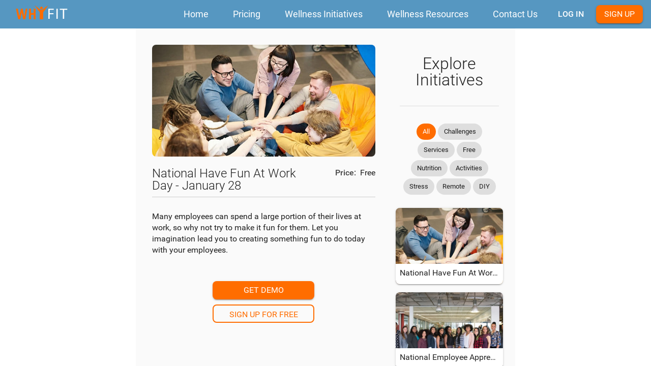

--- FILE ---
content_type: text/html; charset=utf-8
request_url: https://www.why.fit/initiatives/22/National_Have_Fun_At_Work_Day_-_January_28?initiative_type=initiative
body_size: 14903
content:
<!DOCTYPE html>
<html lang="en">
  <head>
<script>window.NREUM||(NREUM={});NREUM.info={"beacon":"bam.nr-data.net","errorBeacon":"bam.nr-data.net","licenseKey":"cdbc9aadfb","applicationID":"169481715","transactionName":"dA1dFhBWDgkHS0sICF4WWgMWUBQAERYXCQlA","queueTime":1,"applicationTime":18,"agent":""}</script>
<script>(window.NREUM||(NREUM={})).init={ajax:{deny_list:["bam.nr-data.net"]},feature_flags:["soft_nav"]};(window.NREUM||(NREUM={})).loader_config={licenseKey:"cdbc9aadfb",applicationID:"169481715",browserID:"169482748"};;/*! For license information please see nr-loader-rum-1.302.0.min.js.LICENSE.txt */
(()=>{var e,t,r={122:(e,t,r)=>{"use strict";r.d(t,{a:()=>i});var n=r(944);function i(e,t){try{if(!e||"object"!=typeof e)return(0,n.R)(3);if(!t||"object"!=typeof t)return(0,n.R)(4);const r=Object.create(Object.getPrototypeOf(t),Object.getOwnPropertyDescriptors(t)),a=0===Object.keys(r).length?e:r;for(let o in a)if(void 0!==e[o])try{if(null===e[o]){r[o]=null;continue}Array.isArray(e[o])&&Array.isArray(t[o])?r[o]=Array.from(new Set([...e[o],...t[o]])):"object"==typeof e[o]&&"object"==typeof t[o]?r[o]=i(e[o],t[o]):r[o]=e[o]}catch(e){r[o]||(0,n.R)(1,e)}return r}catch(e){(0,n.R)(2,e)}}},154:(e,t,r)=>{"use strict";r.d(t,{OF:()=>c,RI:()=>i,WN:()=>u,bv:()=>a,gm:()=>o,mw:()=>s,sb:()=>d});var n=r(863);const i="undefined"!=typeof window&&!!window.document,a="undefined"!=typeof WorkerGlobalScope&&("undefined"!=typeof self&&self instanceof WorkerGlobalScope&&self.navigator instanceof WorkerNavigator||"undefined"!=typeof globalThis&&globalThis instanceof WorkerGlobalScope&&globalThis.navigator instanceof WorkerNavigator),o=i?window:"undefined"!=typeof WorkerGlobalScope&&("undefined"!=typeof self&&self instanceof WorkerGlobalScope&&self||"undefined"!=typeof globalThis&&globalThis instanceof WorkerGlobalScope&&globalThis),s=Boolean("hidden"===o?.document?.visibilityState),c=/iPad|iPhone|iPod/.test(o.navigator?.userAgent),d=c&&"undefined"==typeof SharedWorker,u=((()=>{const e=o.navigator?.userAgent?.match(/Firefox[/\s](\d+\.\d+)/);Array.isArray(e)&&e.length>=2&&e[1]})(),Date.now()-(0,n.t)())},163:(e,t,r)=>{"use strict";r.d(t,{j:()=>T});var n=r(384),i=r(741);var a=r(555);r(860).K7.genericEvents;const o="experimental.resources",s="register",c=e=>{if(!e||"string"!=typeof e)return!1;try{document.createDocumentFragment().querySelector(e)}catch{return!1}return!0};var d=r(614),u=r(944),l=r(122);const f="[data-nr-mask]",g=e=>(0,l.a)(e,(()=>{const e={feature_flags:[],experimental:{allow_registered_children:!1,resources:!1},mask_selector:"*",block_selector:"[data-nr-block]",mask_input_options:{color:!1,date:!1,"datetime-local":!1,email:!1,month:!1,number:!1,range:!1,search:!1,tel:!1,text:!1,time:!1,url:!1,week:!1,textarea:!1,select:!1,password:!0}};return{ajax:{deny_list:void 0,block_internal:!0,enabled:!0,autoStart:!0},api:{get allow_registered_children(){return e.feature_flags.includes(s)||e.experimental.allow_registered_children},set allow_registered_children(t){e.experimental.allow_registered_children=t},duplicate_registered_data:!1},distributed_tracing:{enabled:void 0,exclude_newrelic_header:void 0,cors_use_newrelic_header:void 0,cors_use_tracecontext_headers:void 0,allowed_origins:void 0},get feature_flags(){return e.feature_flags},set feature_flags(t){e.feature_flags=t},generic_events:{enabled:!0,autoStart:!0},harvest:{interval:30},jserrors:{enabled:!0,autoStart:!0},logging:{enabled:!0,autoStart:!0},metrics:{enabled:!0,autoStart:!0},obfuscate:void 0,page_action:{enabled:!0},page_view_event:{enabled:!0,autoStart:!0},page_view_timing:{enabled:!0,autoStart:!0},performance:{capture_marks:!1,capture_measures:!1,capture_detail:!0,resources:{get enabled(){return e.feature_flags.includes(o)||e.experimental.resources},set enabled(t){e.experimental.resources=t},asset_types:[],first_party_domains:[],ignore_newrelic:!0}},privacy:{cookies_enabled:!0},proxy:{assets:void 0,beacon:void 0},session:{expiresMs:d.wk,inactiveMs:d.BB},session_replay:{autoStart:!0,enabled:!1,preload:!1,sampling_rate:10,error_sampling_rate:100,collect_fonts:!1,inline_images:!1,fix_stylesheets:!0,mask_all_inputs:!0,get mask_text_selector(){return e.mask_selector},set mask_text_selector(t){c(t)?e.mask_selector="".concat(t,",").concat(f):""===t||null===t?e.mask_selector=f:(0,u.R)(5,t)},get block_class(){return"nr-block"},get ignore_class(){return"nr-ignore"},get mask_text_class(){return"nr-mask"},get block_selector(){return e.block_selector},set block_selector(t){c(t)?e.block_selector+=",".concat(t):""!==t&&(0,u.R)(6,t)},get mask_input_options(){return e.mask_input_options},set mask_input_options(t){t&&"object"==typeof t?e.mask_input_options={...t,password:!0}:(0,u.R)(7,t)}},session_trace:{enabled:!0,autoStart:!0},soft_navigations:{enabled:!0,autoStart:!0},spa:{enabled:!0,autoStart:!0},ssl:void 0,user_actions:{enabled:!0,elementAttributes:["id","className","tagName","type"]}}})());var p=r(154),m=r(324);let h=0;const v={buildEnv:m.F3,distMethod:m.Xs,version:m.xv,originTime:p.WN},b={appMetadata:{},customTransaction:void 0,denyList:void 0,disabled:!1,harvester:void 0,isolatedBacklog:!1,isRecording:!1,loaderType:void 0,maxBytes:3e4,obfuscator:void 0,onerror:void 0,ptid:void 0,releaseIds:{},session:void 0,timeKeeper:void 0,registeredEntities:[],jsAttributesMetadata:{bytes:0},get harvestCount(){return++h}},y=e=>{const t=(0,l.a)(e,b),r=Object.keys(v).reduce((e,t)=>(e[t]={value:v[t],writable:!1,configurable:!0,enumerable:!0},e),{});return Object.defineProperties(t,r)};var _=r(701);const w=e=>{const t=e.startsWith("http");e+="/",r.p=t?e:"https://"+e};var x=r(836),k=r(241);const S={accountID:void 0,trustKey:void 0,agentID:void 0,licenseKey:void 0,applicationID:void 0,xpid:void 0},A=e=>(0,l.a)(e,S),R=new Set;function T(e,t={},r,o){let{init:s,info:c,loader_config:d,runtime:u={},exposed:l=!0}=t;if(!c){const e=(0,n.pV)();s=e.init,c=e.info,d=e.loader_config}e.init=g(s||{}),e.loader_config=A(d||{}),c.jsAttributes??={},p.bv&&(c.jsAttributes.isWorker=!0),e.info=(0,a.D)(c);const f=e.init,m=[c.beacon,c.errorBeacon];R.has(e.agentIdentifier)||(f.proxy.assets&&(w(f.proxy.assets),m.push(f.proxy.assets)),f.proxy.beacon&&m.push(f.proxy.beacon),e.beacons=[...m],function(e){const t=(0,n.pV)();Object.getOwnPropertyNames(i.W.prototype).forEach(r=>{const n=i.W.prototype[r];if("function"!=typeof n||"constructor"===n)return;let a=t[r];e[r]&&!1!==e.exposed&&"micro-agent"!==e.runtime?.loaderType&&(t[r]=(...t)=>{const n=e[r](...t);return a?a(...t):n})})}(e),(0,n.US)("activatedFeatures",_.B),e.runSoftNavOverSpa&&=!0===f.soft_navigations.enabled&&f.feature_flags.includes("soft_nav")),u.denyList=[...f.ajax.deny_list||[],...f.ajax.block_internal?m:[]],u.ptid=e.agentIdentifier,u.loaderType=r,e.runtime=y(u),R.has(e.agentIdentifier)||(e.ee=x.ee.get(e.agentIdentifier),e.exposed=l,(0,k.W)({agentIdentifier:e.agentIdentifier,drained:!!_.B?.[e.agentIdentifier],type:"lifecycle",name:"initialize",feature:void 0,data:e.config})),R.add(e.agentIdentifier)}},234:(e,t,r)=>{"use strict";r.d(t,{W:()=>a});var n=r(836),i=r(687);class a{constructor(e,t){this.agentIdentifier=e,this.ee=n.ee.get(e),this.featureName=t,this.blocked=!1}deregisterDrain(){(0,i.x3)(this.agentIdentifier,this.featureName)}}},241:(e,t,r)=>{"use strict";r.d(t,{W:()=>a});var n=r(154);const i="newrelic";function a(e={}){try{n.gm.dispatchEvent(new CustomEvent(i,{detail:e}))}catch(e){}}},261:(e,t,r)=>{"use strict";r.d(t,{$9:()=>d,BL:()=>s,CH:()=>g,Dl:()=>_,Fw:()=>y,PA:()=>h,Pl:()=>n,Tb:()=>l,U2:()=>a,V1:()=>k,Wb:()=>x,bt:()=>b,cD:()=>v,d3:()=>w,dT:()=>c,eY:()=>p,fF:()=>f,hG:()=>i,k6:()=>o,nb:()=>m,o5:()=>u});const n="api-",i="addPageAction",a="addToTrace",o="addRelease",s="finished",c="interaction",d="log",u="noticeError",l="pauseReplay",f="recordCustomEvent",g="recordReplay",p="register",m="setApplicationVersion",h="setCurrentRouteName",v="setCustomAttribute",b="setErrorHandler",y="setPageViewName",_="setUserId",w="start",x="wrapLogger",k="measure"},289:(e,t,r)=>{"use strict";r.d(t,{GG:()=>a,Qr:()=>s,sB:()=>o});var n=r(878);function i(){return"undefined"==typeof document||"complete"===document.readyState}function a(e,t){if(i())return e();(0,n.sp)("load",e,t)}function o(e){if(i())return e();(0,n.DD)("DOMContentLoaded",e)}function s(e){if(i())return e();(0,n.sp)("popstate",e)}},324:(e,t,r)=>{"use strict";r.d(t,{F3:()=>i,Xs:()=>a,xv:()=>n});const n="1.302.0",i="PROD",a="CDN"},374:(e,t,r)=>{r.nc=(()=>{try{return document?.currentScript?.nonce}catch(e){}return""})()},384:(e,t,r)=>{"use strict";r.d(t,{NT:()=>o,US:()=>u,Zm:()=>s,bQ:()=>d,dV:()=>c,pV:()=>l});var n=r(154),i=r(863),a=r(910);const o={beacon:"bam.nr-data.net",errorBeacon:"bam.nr-data.net"};function s(){return n.gm.NREUM||(n.gm.NREUM={}),void 0===n.gm.newrelic&&(n.gm.newrelic=n.gm.NREUM),n.gm.NREUM}function c(){let e=s();return e.o||(e.o={ST:n.gm.setTimeout,SI:n.gm.setImmediate||n.gm.setInterval,CT:n.gm.clearTimeout,XHR:n.gm.XMLHttpRequest,REQ:n.gm.Request,EV:n.gm.Event,PR:n.gm.Promise,MO:n.gm.MutationObserver,FETCH:n.gm.fetch,WS:n.gm.WebSocket},(0,a.i)(...Object.values(e.o))),e}function d(e,t){let r=s();r.initializedAgents??={},t.initializedAt={ms:(0,i.t)(),date:new Date},r.initializedAgents[e]=t}function u(e,t){s()[e]=t}function l(){return function(){let e=s();const t=e.info||{};e.info={beacon:o.beacon,errorBeacon:o.errorBeacon,...t}}(),function(){let e=s();const t=e.init||{};e.init={...t}}(),c(),function(){let e=s();const t=e.loader_config||{};e.loader_config={...t}}(),s()}},389:(e,t,r)=>{"use strict";function n(e,t=500,r={}){const n=r?.leading||!1;let i;return(...r)=>{n&&void 0===i&&(e.apply(this,r),i=setTimeout(()=>{i=clearTimeout(i)},t)),n||(clearTimeout(i),i=setTimeout(()=>{e.apply(this,r)},t))}}function i(e){let t=!1;return(...r)=>{t||(t=!0,e.apply(this,r))}}r.d(t,{J:()=>i,s:()=>n})},555:(e,t,r)=>{"use strict";r.d(t,{D:()=>s,f:()=>o});var n=r(384),i=r(122);const a={beacon:n.NT.beacon,errorBeacon:n.NT.errorBeacon,licenseKey:void 0,applicationID:void 0,sa:void 0,queueTime:void 0,applicationTime:void 0,ttGuid:void 0,user:void 0,account:void 0,product:void 0,extra:void 0,jsAttributes:{},userAttributes:void 0,atts:void 0,transactionName:void 0,tNamePlain:void 0};function o(e){try{return!!e.licenseKey&&!!e.errorBeacon&&!!e.applicationID}catch(e){return!1}}const s=e=>(0,i.a)(e,a)},566:(e,t,r)=>{"use strict";r.d(t,{LA:()=>s,bz:()=>o});var n=r(154);const i="xxxxxxxx-xxxx-4xxx-yxxx-xxxxxxxxxxxx";function a(e,t){return e?15&e[t]:16*Math.random()|0}function o(){const e=n.gm?.crypto||n.gm?.msCrypto;let t,r=0;return e&&e.getRandomValues&&(t=e.getRandomValues(new Uint8Array(30))),i.split("").map(e=>"x"===e?a(t,r++).toString(16):"y"===e?(3&a()|8).toString(16):e).join("")}function s(e){const t=n.gm?.crypto||n.gm?.msCrypto;let r,i=0;t&&t.getRandomValues&&(r=t.getRandomValues(new Uint8Array(e)));const o=[];for(var s=0;s<e;s++)o.push(a(r,i++).toString(16));return o.join("")}},606:(e,t,r)=>{"use strict";r.d(t,{i:()=>a});var n=r(908);a.on=o;var i=a.handlers={};function a(e,t,r,a){o(a||n.d,i,e,t,r)}function o(e,t,r,i,a){a||(a="feature"),e||(e=n.d);var o=t[a]=t[a]||{};(o[r]=o[r]||[]).push([e,i])}},607:(e,t,r)=>{"use strict";r.d(t,{W:()=>n});const n=(0,r(566).bz)()},614:(e,t,r)=>{"use strict";r.d(t,{BB:()=>o,H3:()=>n,g:()=>d,iL:()=>c,tS:()=>s,uh:()=>i,wk:()=>a});const n="NRBA",i="SESSION",a=144e5,o=18e5,s={STARTED:"session-started",PAUSE:"session-pause",RESET:"session-reset",RESUME:"session-resume",UPDATE:"session-update"},c={SAME_TAB:"same-tab",CROSS_TAB:"cross-tab"},d={OFF:0,FULL:1,ERROR:2}},630:(e,t,r)=>{"use strict";r.d(t,{T:()=>n});const n=r(860).K7.pageViewEvent},646:(e,t,r)=>{"use strict";r.d(t,{y:()=>n});class n{constructor(e){this.contextId=e}}},687:(e,t,r)=>{"use strict";r.d(t,{Ak:()=>d,Ze:()=>f,x3:()=>u});var n=r(241),i=r(836),a=r(606),o=r(860),s=r(646);const c={};function d(e,t){const r={staged:!1,priority:o.P3[t]||0};l(e),c[e].get(t)||c[e].set(t,r)}function u(e,t){e&&c[e]&&(c[e].get(t)&&c[e].delete(t),p(e,t,!1),c[e].size&&g(e))}function l(e){if(!e)throw new Error("agentIdentifier required");c[e]||(c[e]=new Map)}function f(e="",t="feature",r=!1){if(l(e),!e||!c[e].get(t)||r)return p(e,t);c[e].get(t).staged=!0,g(e)}function g(e){const t=Array.from(c[e]);t.every(([e,t])=>t.staged)&&(t.sort((e,t)=>e[1].priority-t[1].priority),t.forEach(([t])=>{c[e].delete(t),p(e,t)}))}function p(e,t,r=!0){const o=e?i.ee.get(e):i.ee,c=a.i.handlers;if(!o.aborted&&o.backlog&&c){if((0,n.W)({agentIdentifier:e,type:"lifecycle",name:"drain",feature:t}),r){const e=o.backlog[t],r=c[t];if(r){for(let t=0;e&&t<e.length;++t)m(e[t],r);Object.entries(r).forEach(([e,t])=>{Object.values(t||{}).forEach(t=>{t[0]?.on&&t[0]?.context()instanceof s.y&&t[0].on(e,t[1])})})}}o.isolatedBacklog||delete c[t],o.backlog[t]=null,o.emit("drain-"+t,[])}}function m(e,t){var r=e[1];Object.values(t[r]||{}).forEach(t=>{var r=e[0];if(t[0]===r){var n=t[1],i=e[3],a=e[2];n.apply(i,a)}})}},699:(e,t,r)=>{"use strict";r.d(t,{It:()=>a,KC:()=>s,No:()=>i,qh:()=>o});var n=r(860);const i=16e3,a=1e6,o="SESSION_ERROR",s={[n.K7.logging]:!0,[n.K7.genericEvents]:!1,[n.K7.jserrors]:!1,[n.K7.ajax]:!1}},701:(e,t,r)=>{"use strict";r.d(t,{B:()=>a,t:()=>o});var n=r(241);const i=new Set,a={};function o(e,t){const r=t.agentIdentifier;a[r]??={},e&&"object"==typeof e&&(i.has(r)||(t.ee.emit("rumresp",[e]),a[r]=e,i.add(r),(0,n.W)({agentIdentifier:r,loaded:!0,drained:!0,type:"lifecycle",name:"load",feature:void 0,data:e})))}},741:(e,t,r)=>{"use strict";r.d(t,{W:()=>a});var n=r(944),i=r(261);class a{#e(e,...t){if(this[e]!==a.prototype[e])return this[e](...t);(0,n.R)(35,e)}addPageAction(e,t){return this.#e(i.hG,e,t)}register(e){return this.#e(i.eY,e)}recordCustomEvent(e,t){return this.#e(i.fF,e,t)}setPageViewName(e,t){return this.#e(i.Fw,e,t)}setCustomAttribute(e,t,r){return this.#e(i.cD,e,t,r)}noticeError(e,t){return this.#e(i.o5,e,t)}setUserId(e){return this.#e(i.Dl,e)}setApplicationVersion(e){return this.#e(i.nb,e)}setErrorHandler(e){return this.#e(i.bt,e)}addRelease(e,t){return this.#e(i.k6,e,t)}log(e,t){return this.#e(i.$9,e,t)}start(){return this.#e(i.d3)}finished(e){return this.#e(i.BL,e)}recordReplay(){return this.#e(i.CH)}pauseReplay(){return this.#e(i.Tb)}addToTrace(e){return this.#e(i.U2,e)}setCurrentRouteName(e){return this.#e(i.PA,e)}interaction(e){return this.#e(i.dT,e)}wrapLogger(e,t,r){return this.#e(i.Wb,e,t,r)}measure(e,t){return this.#e(i.V1,e,t)}}},773:(e,t,r)=>{"use strict";r.d(t,{z_:()=>a,XG:()=>s,TZ:()=>n,rs:()=>i,xV:()=>o});r(154),r(566),r(384);const n=r(860).K7.metrics,i="sm",a="cm",o="storeSupportabilityMetrics",s="storeEventMetrics"},782:(e,t,r)=>{"use strict";r.d(t,{T:()=>n});const n=r(860).K7.pageViewTiming},836:(e,t,r)=>{"use strict";r.d(t,{P:()=>s,ee:()=>c});var n=r(384),i=r(990),a=r(646),o=r(607);const s="nr@context:".concat(o.W),c=function e(t,r){var n={},o={},u={},l=!1;try{l=16===r.length&&d.initializedAgents?.[r]?.runtime.isolatedBacklog}catch(e){}var f={on:p,addEventListener:p,removeEventListener:function(e,t){var r=n[e];if(!r)return;for(var i=0;i<r.length;i++)r[i]===t&&r.splice(i,1)},emit:function(e,r,n,i,a){!1!==a&&(a=!0);if(c.aborted&&!i)return;t&&a&&t.emit(e,r,n);var s=g(n);m(e).forEach(e=>{e.apply(s,r)});var d=v()[o[e]];d&&d.push([f,e,r,s]);return s},get:h,listeners:m,context:g,buffer:function(e,t){const r=v();if(t=t||"feature",f.aborted)return;Object.entries(e||{}).forEach(([e,n])=>{o[n]=t,t in r||(r[t]=[])})},abort:function(){f._aborted=!0,Object.keys(f.backlog).forEach(e=>{delete f.backlog[e]})},isBuffering:function(e){return!!v()[o[e]]},debugId:r,backlog:l?{}:t&&"object"==typeof t.backlog?t.backlog:{},isolatedBacklog:l};return Object.defineProperty(f,"aborted",{get:()=>{let e=f._aborted||!1;return e||(t&&(e=t.aborted),e)}}),f;function g(e){return e&&e instanceof a.y?e:e?(0,i.I)(e,s,()=>new a.y(s)):new a.y(s)}function p(e,t){n[e]=m(e).concat(t)}function m(e){return n[e]||[]}function h(t){return u[t]=u[t]||e(f,t)}function v(){return f.backlog}}(void 0,"globalEE"),d=(0,n.Zm)();d.ee||(d.ee=c)},843:(e,t,r)=>{"use strict";r.d(t,{u:()=>i});var n=r(878);function i(e,t=!1,r,i){(0,n.DD)("visibilitychange",function(){if(t)return void("hidden"===document.visibilityState&&e());e(document.visibilityState)},r,i)}},860:(e,t,r)=>{"use strict";r.d(t,{$J:()=>u,K7:()=>c,P3:()=>d,XX:()=>i,Yy:()=>s,df:()=>a,qY:()=>n,v4:()=>o});const n="events",i="jserrors",a="browser/blobs",o="rum",s="browser/logs",c={ajax:"ajax",genericEvents:"generic_events",jserrors:i,logging:"logging",metrics:"metrics",pageAction:"page_action",pageViewEvent:"page_view_event",pageViewTiming:"page_view_timing",sessionReplay:"session_replay",sessionTrace:"session_trace",softNav:"soft_navigations",spa:"spa"},d={[c.pageViewEvent]:1,[c.pageViewTiming]:2,[c.metrics]:3,[c.jserrors]:4,[c.spa]:5,[c.ajax]:6,[c.sessionTrace]:7,[c.softNav]:8,[c.sessionReplay]:9,[c.logging]:10,[c.genericEvents]:11},u={[c.pageViewEvent]:o,[c.pageViewTiming]:n,[c.ajax]:n,[c.spa]:n,[c.softNav]:n,[c.metrics]:i,[c.jserrors]:i,[c.sessionTrace]:a,[c.sessionReplay]:a,[c.logging]:s,[c.genericEvents]:"ins"}},863:(e,t,r)=>{"use strict";function n(){return Math.floor(performance.now())}r.d(t,{t:()=>n})},878:(e,t,r)=>{"use strict";function n(e,t){return{capture:e,passive:!1,signal:t}}function i(e,t,r=!1,i){window.addEventListener(e,t,n(r,i))}function a(e,t,r=!1,i){document.addEventListener(e,t,n(r,i))}r.d(t,{DD:()=>a,jT:()=>n,sp:()=>i})},908:(e,t,r)=>{"use strict";r.d(t,{d:()=>n,p:()=>i});var n=r(836).ee.get("handle");function i(e,t,r,i,a){a?(a.buffer([e],i),a.emit(e,t,r)):(n.buffer([e],i),n.emit(e,t,r))}},910:(e,t,r)=>{"use strict";r.d(t,{i:()=>a});var n=r(944);const i=new Map;function a(...e){return e.every(e=>{if(i.has(e))return i.get(e);const t="function"==typeof e&&e.toString().includes("[native code]");return t||(0,n.R)(64,e?.name||e?.toString()),i.set(e,t),t})}},944:(e,t,r)=>{"use strict";r.d(t,{R:()=>i});var n=r(241);function i(e,t){"function"==typeof console.debug&&(console.debug("New Relic Warning: https://github.com/newrelic/newrelic-browser-agent/blob/main/docs/warning-codes.md#".concat(e),t),(0,n.W)({agentIdentifier:null,drained:null,type:"data",name:"warn",feature:"warn",data:{code:e,secondary:t}}))}},990:(e,t,r)=>{"use strict";r.d(t,{I:()=>i});var n=Object.prototype.hasOwnProperty;function i(e,t,r){if(n.call(e,t))return e[t];var i=r();if(Object.defineProperty&&Object.keys)try{return Object.defineProperty(e,t,{value:i,writable:!0,enumerable:!1}),i}catch(e){}return e[t]=i,i}}},n={};function i(e){var t=n[e];if(void 0!==t)return t.exports;var a=n[e]={exports:{}};return r[e](a,a.exports,i),a.exports}i.m=r,i.d=(e,t)=>{for(var r in t)i.o(t,r)&&!i.o(e,r)&&Object.defineProperty(e,r,{enumerable:!0,get:t[r]})},i.f={},i.e=e=>Promise.all(Object.keys(i.f).reduce((t,r)=>(i.f[r](e,t),t),[])),i.u=e=>"nr-rum-1.302.0.min.js",i.o=(e,t)=>Object.prototype.hasOwnProperty.call(e,t),e={},t="NRBA-1.302.0.PROD:",i.l=(r,n,a,o)=>{if(e[r])e[r].push(n);else{var s,c;if(void 0!==a)for(var d=document.getElementsByTagName("script"),u=0;u<d.length;u++){var l=d[u];if(l.getAttribute("src")==r||l.getAttribute("data-webpack")==t+a){s=l;break}}if(!s){c=!0;var f={296:"sha512-wOb3n9Oo7XFlPj8/eeDjhAZxpAcaDdsBkC//L8axozi0po4wdPEJ2ECVlu9KEBVFgfQVL0TCY6kPzr0KcVfkBQ=="};(s=document.createElement("script")).charset="utf-8",i.nc&&s.setAttribute("nonce",i.nc),s.setAttribute("data-webpack",t+a),s.src=r,0!==s.src.indexOf(window.location.origin+"/")&&(s.crossOrigin="anonymous"),f[o]&&(s.integrity=f[o])}e[r]=[n];var g=(t,n)=>{s.onerror=s.onload=null,clearTimeout(p);var i=e[r];if(delete e[r],s.parentNode&&s.parentNode.removeChild(s),i&&i.forEach(e=>e(n)),t)return t(n)},p=setTimeout(g.bind(null,void 0,{type:"timeout",target:s}),12e4);s.onerror=g.bind(null,s.onerror),s.onload=g.bind(null,s.onload),c&&document.head.appendChild(s)}},i.r=e=>{"undefined"!=typeof Symbol&&Symbol.toStringTag&&Object.defineProperty(e,Symbol.toStringTag,{value:"Module"}),Object.defineProperty(e,"__esModule",{value:!0})},i.p="https://js-agent.newrelic.com/",(()=>{var e={374:0,840:0};i.f.j=(t,r)=>{var n=i.o(e,t)?e[t]:void 0;if(0!==n)if(n)r.push(n[2]);else{var a=new Promise((r,i)=>n=e[t]=[r,i]);r.push(n[2]=a);var o=i.p+i.u(t),s=new Error;i.l(o,r=>{if(i.o(e,t)&&(0!==(n=e[t])&&(e[t]=void 0),n)){var a=r&&("load"===r.type?"missing":r.type),o=r&&r.target&&r.target.src;s.message="Loading chunk "+t+" failed.\n("+a+": "+o+")",s.name="ChunkLoadError",s.type=a,s.request=o,n[1](s)}},"chunk-"+t,t)}};var t=(t,r)=>{var n,a,[o,s,c]=r,d=0;if(o.some(t=>0!==e[t])){for(n in s)i.o(s,n)&&(i.m[n]=s[n]);if(c)c(i)}for(t&&t(r);d<o.length;d++)a=o[d],i.o(e,a)&&e[a]&&e[a][0](),e[a]=0},r=self["webpackChunk:NRBA-1.302.0.PROD"]=self["webpackChunk:NRBA-1.302.0.PROD"]||[];r.forEach(t.bind(null,0)),r.push=t.bind(null,r.push.bind(r))})(),(()=>{"use strict";i(374);var e=i(566),t=i(741);class r extends t.W{agentIdentifier=(0,e.LA)(16)}var n=i(860);const a=Object.values(n.K7);var o=i(163);var s=i(908),c=i(863),d=i(261),u=i(241),l=i(944),f=i(701),g=i(773);function p(e,t,i,a){const o=a||i;!o||o[e]&&o[e]!==r.prototype[e]||(o[e]=function(){(0,s.p)(g.xV,["API/"+e+"/called"],void 0,n.K7.metrics,i.ee),(0,u.W)({agentIdentifier:i.agentIdentifier,drained:!!f.B?.[i.agentIdentifier],type:"data",name:"api",feature:d.Pl+e,data:{}});try{return t.apply(this,arguments)}catch(e){(0,l.R)(23,e)}})}function m(e,t,r,n,i){const a=e.info;null===r?delete a.jsAttributes[t]:a.jsAttributes[t]=r,(i||null===r)&&(0,s.p)(d.Pl+n,[(0,c.t)(),t,r],void 0,"session",e.ee)}var h=i(687),v=i(234),b=i(289),y=i(154),_=i(384);const w=e=>y.RI&&!0===e?.privacy.cookies_enabled;function x(e){return!!(0,_.dV)().o.MO&&w(e)&&!0===e?.session_trace.enabled}var k=i(389),S=i(699);class A extends v.W{constructor(e,t){super(e.agentIdentifier,t),this.agentRef=e,this.abortHandler=void 0,this.featAggregate=void 0,this.onAggregateImported=void 0,this.deferred=Promise.resolve(),!1===e.init[this.featureName].autoStart?this.deferred=new Promise((t,r)=>{this.ee.on("manual-start-all",(0,k.J)(()=>{(0,h.Ak)(e.agentIdentifier,this.featureName),t()}))}):(0,h.Ak)(e.agentIdentifier,t)}importAggregator(e,t,r={}){if(this.featAggregate)return;let n;this.onAggregateImported=new Promise(e=>{n=e});const a=async()=>{let a;await this.deferred;try{if(w(e.init)){const{setupAgentSession:t}=await i.e(296).then(i.bind(i,305));a=t(e)}}catch(e){(0,l.R)(20,e),this.ee.emit("internal-error",[e]),(0,s.p)(S.qh,[e],void 0,this.featureName,this.ee)}try{if(!this.#t(this.featureName,a,e.init))return(0,h.Ze)(this.agentIdentifier,this.featureName),void n(!1);const{Aggregate:i}=await t();this.featAggregate=new i(e,r),e.runtime.harvester.initializedAggregates.push(this.featAggregate),n(!0)}catch(e){(0,l.R)(34,e),this.abortHandler?.(),(0,h.Ze)(this.agentIdentifier,this.featureName,!0),n(!1),this.ee&&this.ee.abort()}};y.RI?(0,b.GG)(()=>a(),!0):a()}#t(e,t,r){if(this.blocked)return!1;switch(e){case n.K7.sessionReplay:return x(r)&&!!t;case n.K7.sessionTrace:return!!t;default:return!0}}}var R=i(630),T=i(614);class E extends A{static featureName=R.T;constructor(e){var t;super(e,R.T),this.setupInspectionEvents(e.agentIdentifier),t=e,p(d.Fw,function(e,r){"string"==typeof e&&("/"!==e.charAt(0)&&(e="/"+e),t.runtime.customTransaction=(r||"http://custom.transaction")+e,(0,s.p)(d.Pl+d.Fw,[(0,c.t)()],void 0,void 0,t.ee))},t),this.ee.on("api-send-rum",(e,t)=>(0,s.p)("send-rum",[e,t],void 0,this.featureName,this.ee)),this.importAggregator(e,()=>i.e(296).then(i.bind(i,108)))}setupInspectionEvents(e){const t=(t,r)=>{t&&(0,u.W)({agentIdentifier:e,timeStamp:t.timeStamp,loaded:"complete"===t.target.readyState,type:"window",name:r,data:t.target.location+""})};(0,b.sB)(e=>{t(e,"DOMContentLoaded")}),(0,b.GG)(e=>{t(e,"load")}),(0,b.Qr)(e=>{t(e,"navigate")}),this.ee.on(T.tS.UPDATE,(t,r)=>{(0,u.W)({agentIdentifier:e,type:"lifecycle",name:"session",data:r})})}}var N=i(843),j=i(878),I=i(782);class O extends A{static featureName=I.T;constructor(e){super(e,I.T),y.RI&&((0,N.u)(()=>(0,s.p)("docHidden",[(0,c.t)()],void 0,I.T,this.ee),!0),(0,j.sp)("pagehide",()=>(0,s.p)("winPagehide",[(0,c.t)()],void 0,I.T,this.ee)),this.importAggregator(e,()=>i.e(296).then(i.bind(i,350))))}}class P extends A{static featureName=g.TZ;constructor(e){super(e,g.TZ),y.RI&&document.addEventListener("securitypolicyviolation",e=>{(0,s.p)(g.xV,["Generic/CSPViolation/Detected"],void 0,this.featureName,this.ee)}),this.importAggregator(e,()=>i.e(296).then(i.bind(i,623)))}}new class extends r{constructor(e){var t;(super(),y.gm)?(this.features={},(0,_.bQ)(this.agentIdentifier,this),this.desiredFeatures=new Set(e.features||[]),this.desiredFeatures.add(E),this.runSoftNavOverSpa=[...this.desiredFeatures].some(e=>e.featureName===n.K7.softNav),(0,o.j)(this,e,e.loaderType||"agent"),t=this,p(d.cD,function(e,r,n=!1){if("string"==typeof e){if(["string","number","boolean"].includes(typeof r)||null===r)return m(t,e,r,d.cD,n);(0,l.R)(40,typeof r)}else(0,l.R)(39,typeof e)},t),function(e){p(d.Dl,function(t){if("string"==typeof t||null===t)return m(e,"enduser.id",t,d.Dl,!0);(0,l.R)(41,typeof t)},e)}(this),function(e){p(d.nb,function(t){if("string"==typeof t||null===t)return m(e,"application.version",t,d.nb,!1);(0,l.R)(42,typeof t)},e)}(this),function(e){p(d.d3,function(){e.ee.emit("manual-start-all")},e)}(this),this.run()):(0,l.R)(21)}get config(){return{info:this.info,init:this.init,loader_config:this.loader_config,runtime:this.runtime}}get api(){return this}run(){try{const e=function(e){const t={};return a.forEach(r=>{t[r]=!!e[r]?.enabled}),t}(this.init),t=[...this.desiredFeatures];t.sort((e,t)=>n.P3[e.featureName]-n.P3[t.featureName]),t.forEach(t=>{if(!e[t.featureName]&&t.featureName!==n.K7.pageViewEvent)return;if(this.runSoftNavOverSpa&&t.featureName===n.K7.spa)return;if(!this.runSoftNavOverSpa&&t.featureName===n.K7.softNav)return;const r=function(e){switch(e){case n.K7.ajax:return[n.K7.jserrors];case n.K7.sessionTrace:return[n.K7.ajax,n.K7.pageViewEvent];case n.K7.sessionReplay:return[n.K7.sessionTrace];case n.K7.pageViewTiming:return[n.K7.pageViewEvent];default:return[]}}(t.featureName).filter(e=>!(e in this.features));r.length>0&&(0,l.R)(36,{targetFeature:t.featureName,missingDependencies:r}),this.features[t.featureName]=new t(this)})}catch(e){(0,l.R)(22,e);for(const e in this.features)this.features[e].abortHandler?.();const t=(0,_.Zm)();delete t.initializedAgents[this.agentIdentifier]?.features,delete this.sharedAggregator;return t.ee.get(this.agentIdentifier).abort(),!1}}}({features:[E,O,P],loaderType:"lite"})})()})();</script>
    <meta name="viewport" content="width=device-width, initial-scale=1.0, maximum-scale=1.0, user-scalable=no">
    <title>National Have Fun At Work Day - January 28 For Your Employee Wellness Program | WhyFit</title>
    <meta name="csrf-param" content="authenticity_token" />
<meta name="csrf-token" content="ZW95DGhbdZKdEA35k7il4CrItqq3sjZ9QP23185aAAd9I8gdagk8zlZSPUJKe/GfOMAvaujR1YJEjWzJxGKtjA==" />
    <meta name="theme-color" content="#2B4156"/>
    <meta name="description" content="National Have Fun At Work Day - January 28 is one of many wellness initiatives you can do to build a healthier workplace for your employees."> 
    <link rel="stylesheet" media="all" href="/assets/application-98d367789c1471db10f2fd00cb143a13ec51ce7ebf57c84d4842546c03a454b4.css" data-turbolinks-track="reload" async="async" />
    <script src="/assets/application-4697322ea745ba958c3d24e76e2b959361b33d348927cd8840f8dceaa05205b1.js" data-turbolinks-track="reload" defer="defer"></script>
    <script src="https://js.stripe.com/v3/" data-turbolinks-track="true"></script>
  
    <!--[if lt IE 9]>
  <script src="//cdnjs.cloudflare.com/ajax/libs/html5shiv/r29/html5.min.js">
  </script>
<![endif]-->
    
    <meta name="turbolinks-cache-control" content="no-cache">
    <link rel="shortcut icon" type="image/x-icon" href="/images/favicon.ico" />
    <link rel="manifest" href="/assets/manifest-b25495026a450edc3e8aebe81528083dd8d49ec52dcc454c4a7d5f453f687fd3.json">
    <meta name="apple-mobile-web-app-capable" content="yes">
    <script>
      const urlParams = new URLSearchParams(window.location.search);
      const myParam = urlParams.get('device_token');
    </script>
    
  </head>

  <body style="background-image: url(https://test-sampleapp.s3-us-west-2.amazonaws.com/images/home/whyfit-background.jpg);
    background-position: 50%;
    background-size: cover;">
     
    <div class="mdl-layout mdl-js-layout  mdl-layout--fixed-header">
        <header class="mdl-layout__header mdl-layout__header--border-top-color" style="background-color: #5697c1; box-shadow: none;" >
    <div class="mdl-layout__header-row">
      <!-- Title -->
      <span class="mdl-layout-title">
      
          <p class="mdl-cell--hide-desktop mobile-nav-title" style="font-weight: 400; " ><i style="color: #fff;" id="back-link" class="material-icons mobile-nav-arrow" data-turbolinks="true">keyboard_backspace</i> National Have Fun At Work Day - January 28 For Your Employee Wellness Program | WhyFit</p>
            <a href="/"><img width="160px" class="logo mdl-cell--hide-phone mdl-cell--hide-tablet" alt="WhyFit Logo" src="https://s3-us-west-2.amazonaws.com/test-sampleapp/WhyFit+Logo.png" /></a>
       
      </span>
      
      <!-- Add spacer, to align navigation to the right -->
      <div class="mdl-layout-spacer"></div>
      <!-- Navigation. We hide it in small screens. -->
      <nav class="mdl-navigation mdl-layout--large-screen-only">

          <a class="mdl-navigation__link" style="opacity: 1; font-weight: 400;" href="/employer">Home</a>
          <a class="mdl-navigation__link" style="opacity: 1; font-weight: 400;" href="/wellness_program_pricing">Pricing</a>
          <a class="mdl-navigation__link" style="opacity: 1; font-weight: 400;" href="/initiatives">Wellness Initiatives</a>
          <a class="mdl-navigation__link" style="opacity: 1; font-weight: 400;" href="/wellness_resources">Wellness Resources</a>
          <a class="mdl-navigation__link" style="opacity: 1; font-weight: 400;" href="/contacts/new">Contact Us</a>
          
          <form class="display-inline-block" method="post" action="/login_modal" data-remote="true"><button style="color: #ffffff; font-weight: 500;" class="mdl-button open-modal" type="submit">
            Log in
          </button><input type="hidden" name="authenticity_token" value="ZmkA/8gzfmTq4C9KsOCeYKCWF+x9zNadWAkgc2Uspck9MfI+FswKAYat6szlaHh7ognxX5biEsW69Pg2qpKyag==" /></form>&nbsp;&nbsp;
          
          <a href="/signup"><button class='mdl-button mdl-js-button mdl-button--raised mdl-button--accent'>Sign Up</button></a>
          
      </nav>
    </div>
  </header>


      <div class="spinner" style="display: hide;"></div>
      <main class="mdl-layout__content " style="height: 100%;">
        
        <div id="snackbar" class="mdl-js-snackbar mdl-snackbar">
          <div id="snackbar-text" class="mdl-snackbar__text"></div>
          <button id="snackbar-close" class="mdl-snackbar__action" type="button"></button>
        </div>
        
        
        <div style="background: #ffffff; min-height: 100%; ">
  <div class="mdl-grid mdl-grid--no-spacing" >
    <div class="mdl-layout-spacer"></div>
    <div class="mdl-cell mdl-cell--7-col mdl-cell--4-col-phone " style="background: rgb(250,250,250);;">
      <div class="mdl-grid">
        <div class="mdl-cell mdl-cell--8-col mdl-cell--center">
          <div class="mdl-grid">
            
            <div class="mdl-cell mdl-cell--12-col mdl-cell--center">
             <img src="https://s3-us-west-2.amazonaws.com/test-sampleapp/Images+-+Initiatives/in22.jpg" width="100%" alt="National Have Fun At Work Day - January 28 | Company Wellness Initiative" style="border-radius: 8px;" />
            </div>
            <div class="mdl-cell mdl-cell--12-col mdl-cell--left">
              <div class="mdl-grid mdl-grid--no-spacing">
            
                <div class="mdl-cell mdl-cell--8-col mdl-cell--4-col-phone mdl-cell--6-col-tablet mdl-cell--center " style="display: flex; align-items: center; margin-top: 5px;">
                  <h1 style="font-size: 1.5em; text-align:left; margin: 0; position: relative; text-align--center-phone">National Have Fun At Work Day - January 28</h1>
                </div>
                <div class="mdl-cell mdl-cell--4-col mdl-cell--4-col-phone mdl-cell--2-col-tablet mdl-cell--center" style="position: relative;">
                  <p style="display: flex;
    align-items: center;
    justify-content: flex-end;
    flex-direction: row;text-align: right; margin-top: 5px;"><b style="display: contents; color: #454545; font-weight: 500;">Price:</b>&nbsp; Free</p>
                  
                </div>
                
            </div>
               
              
                
              
              <hr style="margin:10px 0 10px 0; ">
            </div>
            <div class="mdl-cell mdl-cell--12-col mdl-cell--left">
              
              Many employees can spend a large portion of their lives at work, so why not try to make it fun for them. Let you imagination lead you to creating something fun to do today with your employees. 

              <div class="home-signup-button-cont" style="text-align: center; margin-top: 50px; ">
                <a href="/demo">
                  <button style="font-size: 1em;  width: 200px; margin: 0 10px 10px;" class="mdl-button mdl-js-button mdl-button--raised mdl-button--accent ">Get Demo</button>
                </a>
                <a href="/signup_owner?plan=free">
                  <button style="font-size: 1em;  width: 200px; border: 2px solid; margin: 0 20px 10px;" class="mdl-button mdl-js-button mdl-button--accent landing-button">Sign up for free</button>
                </a>
              </div>
            </div>
          </div>
        </div>
        <div class="mdl-cell mdl-cell--4-col mdl-cell--8-col-tablet mdl-cell--s" style="">
          <span class="initiative-sidebar">
<div class="mdl-grid " >
  <div class="mdl-layout-spacer"></div>
  <div class="mdl-cell mdl-cell--12-col text-align--center mdl-grid--no-spacing" style="padding-bottom: 20px; border-bottom: 1px solid #ddd;">
    <h1 style="margin-bottom: 15px;">Explore Initiatives</h1>
  </div>
  <div class="mdl-layout-spacer"></div>
</div>

<div class="mdl-grid " >
  <div class="mdl-layout-spacer"></div>
  <div class="mdl-cell mdl-cell--12-col mdl-grid--no-spacing text-align--center" >
    <a data-remote="true" rel="nofollow" data-method="post" href="/closing_initiatives_in_show?filter=">
      <span class="mdl-chip" style="background-color: #FF6D01;" >
          <span class="mdl-chip__text" style="color: #fff;" >All</span>
      </span>
</a>    <a data-remote="true" href="/loading_filtered_initiatives_in_show?filter=Challenges">
      <span class="mdl-chip"  >
          <span class="mdl-chip__text"  >Challenges</span>
      </span>
</a>    <a data-remote="true" href="/loading_filtered_initiatives_in_show?filter=Services">
      <span class="mdl-chip"  >
          <span class="mdl-chip__text"  >Services</span>
      </span>
</a>    <a data-remote="true" href="/loading_filtered_initiatives_in_show?filter=Free">
      <span class="mdl-chip"  >
          <span class="mdl-chip__text"  >Free</span>
      </span>
</a>    <a data-remote="true" href="/loading_filtered_initiatives_in_show?filter=Nutrition">
      <span class="mdl-chip"  >
          <span class="mdl-chip__text"  >Nutrition</span>
      </span>
</a>    <a data-remote="true" href="/loading_filtered_initiatives_in_show?filter=Activities">
      <span class="mdl-chip"  >
          <span class="mdl-chip__text"  >Activities</span>
      </span>
</a>    <a data-remote="true" href="/loading_filtered_initiatives_in_show?filter=Stress">
      <span class="mdl-chip"  >
          <span class="mdl-chip__text"  >Stress</span>
      </span>
</a>    <a data-remote="true" href="/loading_filtered_initiatives_in_show?filter=Remote">
      <span class="mdl-chip"  >
          <span class="mdl-chip__text"  >Remote</span>
      </span>
</a>    <a data-remote="true" href="/loading_filtered_initiatives_in_show?filter=Diy">
      <span class="mdl-chip"  >
          <span class="mdl-chip__text"  >DIY</span>
      </span>
</a>    
  </div>
  <div class="mdl-layout-spacer"></div>
</div>
<div class="mdl-grid " style="padding: 0;">
    <div class="mdl-layout-spacer"></div>
  
    
    <style>
      .main-22-card-wide > .mdl-card__title {
        background: url('https://s3-us-west-2.amazonaws.com/test-sampleapp/Images+-+Initiatives/in22.jpg') center / cover;
      }
    </style>
    <div class="mdl-cell mdl-cell--12-col mdl-cell--4-col-tablet mdl-cell--12-col-phone cursor-pointer">
      <a class="mdl-button-tile" form_class="add-width-100 display-inline-block text-align-left " href="/initiatives/22/National_Have_Fun_At_Work_Day_-_January_28?initiative_type=initiative">
        <div class="main-22-card-wide main-card-wide mdl-card mdl-shadow--2dp add-width-100">
          <div class="mdl-card__title" style="height: 150px">
            <h5 class="mdl-card__title-section">
              <div class="mdl-card__title-text short-title" >National Have Fun At Work Day - January 28</div>
              <div class="mdl-card__subtitle-text mdl-list__item-sub-title">
                 <span class="mdl-list__item-sub-title-right"></span>
              </div>
            </h5>
          </div>
        </div>
</a>    </div>
  
    
    <style>
      .main-23-card-wide > .mdl-card__title {
        background: url('https://s3-us-west-2.amazonaws.com/test-sampleapp/Images+-+Initiatives/in23.jpg') center / cover;
      }
    </style>
    <div class="mdl-cell mdl-cell--12-col mdl-cell--4-col-tablet mdl-cell--12-col-phone cursor-pointer">
      <a class="mdl-button-tile" form_class="add-width-100 display-inline-block text-align-left " href="/initiatives/23/National_Employee_Appreciation_Day_-_March_6?initiative_type=initiative">
        <div class="main-23-card-wide main-card-wide mdl-card mdl-shadow--2dp add-width-100">
          <div class="mdl-card__title" style="height: 150px">
            <h5 class="mdl-card__title-section">
              <div class="mdl-card__title-text short-title" >National Employee Appreciation Day - March 6</div>
              <div class="mdl-card__subtitle-text mdl-list__item-sub-title">
                 <span class="mdl-list__item-sub-title-right"></span>
              </div>
            </h5>
          </div>
        </div>
</a>    </div>
  
    
    <style>
      .main-5-card-wide > .mdl-card__title {
        background: url('https://s3-us-west-2.amazonaws.com/test-sampleapp/Images+-+Initiatives/in5.jpg') center / cover;
      }
    </style>
    <div class="mdl-cell mdl-cell--12-col mdl-cell--4-col-tablet mdl-cell--12-col-phone cursor-pointer">
      <a class="mdl-button-tile" form_class="add-width-100 display-inline-block text-align-left " href="/initiatives/5/Fruit_Delivery?initiative_type=initiative">
        <div class="main-5-card-wide main-card-wide mdl-card mdl-shadow--2dp add-width-100">
          <div class="mdl-card__title" style="height: 150px">
            <h5 class="mdl-card__title-section">
              <div class="mdl-card__title-text short-title" >Fruit Delivery</div>
              <div class="mdl-card__subtitle-text mdl-list__item-sub-title">
                 <span class="mdl-list__item-sub-title-right"></span>
              </div>
            </h5>
          </div>
        </div>
</a>    </div>
  
    
    <style>
      .main-2-card-wide > .mdl-card__title {
        background: url('https://s3-us-west-2.amazonaws.com/test-sampleapp/Images+-+Initiatives/in2.jpg') center / cover;
      }
    </style>
    <div class="mdl-cell mdl-cell--12-col mdl-cell--4-col-tablet mdl-cell--12-col-phone cursor-pointer">
      <a class="mdl-button-tile" form_class="add-width-100 display-inline-block text-align-left " href="/initiatives/2/Mindfulness_Workshop?initiative_type=initiative">
        <div class="main-2-card-wide main-card-wide mdl-card mdl-shadow--2dp add-width-100">
          <div class="mdl-card__title" style="height: 150px">
            <h5 class="mdl-card__title-section">
              <div class="mdl-card__title-text short-title" >Mindfulness Workshop</div>
              <div class="mdl-card__subtitle-text mdl-list__item-sub-title">
                 <span class="mdl-list__item-sub-title-right"></span>
              </div>
            </h5>
          </div>
        </div>
</a>    </div>
  
    
    <style>
      .main-6-card-wide > .mdl-card__title {
        background: url('https://s3-us-west-2.amazonaws.com/test-sampleapp/Images+-+Initiatives/in6.jpg') center / cover;
      }
    </style>
    <div class="mdl-cell mdl-cell--12-col mdl-cell--4-col-tablet mdl-cell--12-col-phone cursor-pointer">
      <a class="mdl-button-tile" form_class="add-width-100 display-inline-block text-align-left " href="/initiatives/6/Healthy_Snacks?initiative_type=initiative">
        <div class="main-6-card-wide main-card-wide mdl-card mdl-shadow--2dp add-width-100">
          <div class="mdl-card__title" style="height: 150px">
            <h5 class="mdl-card__title-section">
              <div class="mdl-card__title-text short-title" >Healthy Snacks</div>
              <div class="mdl-card__subtitle-text mdl-list__item-sub-title">
                 <span class="mdl-list__item-sub-title-right"></span>
              </div>
            </h5>
          </div>
        </div>
</a>    </div>
  
    
    <style>
      .main-9-card-wide > .mdl-card__title {
        background: url('https://s3-us-west-2.amazonaws.com/test-sampleapp/Images+-+Initiatives/in9.jpg') center / cover;
      }
    </style>
    <div class="mdl-cell mdl-cell--12-col mdl-cell--4-col-tablet mdl-cell--12-col-phone cursor-pointer">
      <a class="mdl-button-tile" form_class="add-width-100 display-inline-block text-align-left " href="/initiatives/9/Team_Jigsaw_Activity?initiative_type=initiative">
        <div class="main-9-card-wide main-card-wide mdl-card mdl-shadow--2dp add-width-100">
          <div class="mdl-card__title" style="height: 150px">
            <h5 class="mdl-card__title-section">
              <div class="mdl-card__title-text short-title" >Team Jigsaw Activity</div>
              <div class="mdl-card__subtitle-text mdl-list__item-sub-title">
                 <span class="mdl-list__item-sub-title-right"></span>
              </div>
            </h5>
          </div>
        </div>
</a>    </div>
  
    
    <style>
      .main-25-card-wide > .mdl-card__title {
        background: url('https://s3-us-west-2.amazonaws.com/test-sampleapp/Images+-+Initiatives/in25.jpg') center / cover;
      }
    </style>
    <div class="mdl-cell mdl-cell--12-col mdl-cell--4-col-tablet mdl-cell--12-col-phone cursor-pointer">
      <a class="mdl-button-tile" form_class="add-width-100 display-inline-block text-align-left " href="/initiatives/25/Lunch_and_Learn?initiative_type=initiative">
        <div class="main-25-card-wide main-card-wide mdl-card mdl-shadow--2dp add-width-100">
          <div class="mdl-card__title" style="height: 150px">
            <h5 class="mdl-card__title-section">
              <div class="mdl-card__title-text short-title" >Lunch and Learn</div>
              <div class="mdl-card__subtitle-text mdl-list__item-sub-title">
                 <span class="mdl-list__item-sub-title-right"></span>
              </div>
            </h5>
          </div>
        </div>
</a>    </div>
  
    
    <style>
      .main-26-card-wide > .mdl-card__title {
        background: url('https://s3-us-west-2.amazonaws.com/test-sampleapp/Images+-+Initiatives/in26.jpg') center / cover;
      }
    </style>
    <div class="mdl-cell mdl-cell--12-col mdl-cell--4-col-tablet mdl-cell--12-col-phone cursor-pointer">
      <a class="mdl-button-tile" form_class="add-width-100 display-inline-block text-align-left " href="/initiatives/26/Shark_Tank?initiative_type=initiative">
        <div class="main-26-card-wide main-card-wide mdl-card mdl-shadow--2dp add-width-100">
          <div class="mdl-card__title" style="height: 150px">
            <h5 class="mdl-card__title-section">
              <div class="mdl-card__title-text short-title" >Shark Tank</div>
              <div class="mdl-card__subtitle-text mdl-list__item-sub-title">
                 <span class="mdl-list__item-sub-title-right"></span>
              </div>
            </h5>
          </div>
        </div>
</a>    </div>
  
    
    <style>
      .main-45-card-wide > .mdl-card__title {
        background: url('https://s3-us-west-2.amazonaws.com/test-sampleapp/Images+-+Initiatives/in45.jpg') center / cover;
      }
    </style>
    <div class="mdl-cell mdl-cell--12-col mdl-cell--4-col-tablet mdl-cell--12-col-phone cursor-pointer">
      <a class="mdl-button-tile" form_class="add-width-100 display-inline-block text-align-left " href="/initiatives/45/Coronavirus_-_Prevention?initiative_type=initiative">
        <div class="main-45-card-wide main-card-wide mdl-card mdl-shadow--2dp add-width-100">
          <div class="mdl-card__title" style="height: 150px">
            <h5 class="mdl-card__title-section">
              <div class="mdl-card__title-text short-title" >Coronavirus - Prevention</div>
              <div class="mdl-card__subtitle-text mdl-list__item-sub-title">
                 <span class="mdl-list__item-sub-title-right"></span>
              </div>
            </h5>
          </div>
        </div>
</a>    </div>
  
    
    <style>
      .main-46-card-wide > .mdl-card__title {
        background: url('https://s3-us-west-2.amazonaws.com/test-sampleapp/Images+-+Initiatives/in46.jpg') center / cover;
      }
    </style>
    <div class="mdl-cell mdl-cell--12-col mdl-cell--4-col-tablet mdl-cell--12-col-phone cursor-pointer">
      <a class="mdl-button-tile" form_class="add-width-100 display-inline-block text-align-left " href="/initiatives/46/Take_a_Break_from_Home_Work?initiative_type=initiative">
        <div class="main-46-card-wide main-card-wide mdl-card mdl-shadow--2dp add-width-100">
          <div class="mdl-card__title" style="height: 150px">
            <h5 class="mdl-card__title-section">
              <div class="mdl-card__title-text short-title" >Take a Break from Home Work</div>
              <div class="mdl-card__subtitle-text mdl-list__item-sub-title">
                 <span class="mdl-list__item-sub-title-right"></span>
              </div>
            </h5>
          </div>
        </div>
</a>    </div>
  
    
    <style>
      .main-47-card-wide > .mdl-card__title {
        background: url('https://s3-us-west-2.amazonaws.com/test-sampleapp/Images+-+Initiatives/in47.jpg') center / cover;
      }
    </style>
    <div class="mdl-cell mdl-cell--12-col mdl-cell--4-col-tablet mdl-cell--12-col-phone cursor-pointer">
      <a class="mdl-button-tile" form_class="add-width-100 display-inline-block text-align-left " href="/initiatives/47/Unplug_After_Work,_here&#39;s_how!?initiative_type=initiative">
        <div class="main-47-card-wide main-card-wide mdl-card mdl-shadow--2dp add-width-100">
          <div class="mdl-card__title" style="height: 150px">
            <h5 class="mdl-card__title-section">
              <div class="mdl-card__title-text short-title" >Unplug After Work, here&#39;s how!</div>
              <div class="mdl-card__subtitle-text mdl-list__item-sub-title">
                 <span class="mdl-list__item-sub-title-right"></span>
              </div>
            </h5>
          </div>
        </div>
</a>    </div>
  
    
    <style>
      .main-63-card-wide > .mdl-card__title {
        background: url('https://s3-us-west-2.amazonaws.com/test-sampleapp/Images+-+Initiatives/in63.jpg') center / cover;
      }
    </style>
    <div class="mdl-cell mdl-cell--12-col mdl-cell--4-col-tablet mdl-cell--12-col-phone cursor-pointer">
      <a class="mdl-button-tile" form_class="add-width-100 display-inline-block text-align-left " href="/initiatives/63/6_Week_Program_for_Weight_Loss?initiative_type=initiative">
        <div class="main-63-card-wide main-card-wide mdl-card mdl-shadow--2dp add-width-100">
          <div class="mdl-card__title" style="height: 150px">
            <h5 class="mdl-card__title-section">
              <div class="mdl-card__title-text short-title" >6 Week Program for Weight Loss</div>
              <div class="mdl-card__subtitle-text mdl-list__item-sub-title">
                 <span class="mdl-list__item-sub-title-right"></span>
              </div>
            </h5>
          </div>
        </div>
</a>    </div>
  
    
    <style>
      .main-65-card-wide > .mdl-card__title {
        background: url('https://s3-us-west-2.amazonaws.com/test-sampleapp/Images+-+Initiatives/in65.jpg') center / cover;
      }
    </style>
    <div class="mdl-cell mdl-cell--12-col mdl-cell--4-col-tablet mdl-cell--12-col-phone cursor-pointer">
      <a class="mdl-button-tile" form_class="add-width-100 display-inline-block text-align-left " href="/initiatives/65/Covid-19:_Self-Check?initiative_type=initiative">
        <div class="main-65-card-wide main-card-wide mdl-card mdl-shadow--2dp add-width-100">
          <div class="mdl-card__title" style="height: 150px">
            <h5 class="mdl-card__title-section">
              <div class="mdl-card__title-text short-title" >Covid-19: Self-Check</div>
              <div class="mdl-card__subtitle-text mdl-list__item-sub-title">
                 <span class="mdl-list__item-sub-title-right"></span>
              </div>
            </h5>
          </div>
        </div>
</a>    </div>
  
    
    <style>
      .main-1-card-wide > .mdl-card__title {
        background: url('https://s3-us-west-2.amazonaws.com/test-sampleapp/Images+-+Initiatives/in1.jpg') center / cover;
      }
    </style>
    <div class="mdl-cell mdl-cell--12-col mdl-cell--4-col-tablet mdl-cell--12-col-phone cursor-pointer">
      <a class="mdl-button-tile" form_class="add-width-100 display-inline-block text-align-left " href="/initiatives/1/Workplace_Yoga?initiative_type=initiative">
        <div class="main-1-card-wide main-card-wide mdl-card mdl-shadow--2dp add-width-100">
          <div class="mdl-card__title" style="height: 150px">
            <h5 class="mdl-card__title-section">
              <div class="mdl-card__title-text short-title" >Workplace Yoga</div>
              <div class="mdl-card__subtitle-text mdl-list__item-sub-title">
                 <span class="mdl-list__item-sub-title-right"></span>
              </div>
            </h5>
          </div>
        </div>
</a>    </div>
  
    
    <style>
      .main-4-card-wide > .mdl-card__title {
        background: url('https://s3-us-west-2.amazonaws.com/test-sampleapp/Images+-+Initiatives/in4.jpg') center / cover;
      }
    </style>
    <div class="mdl-cell mdl-cell--12-col mdl-cell--4-col-tablet mdl-cell--12-col-phone cursor-pointer">
      <a class="mdl-button-tile" form_class="add-width-100 display-inline-block text-align-left " href="/initiatives/4/Financial_Health_Workshop?initiative_type=initiative">
        <div class="main-4-card-wide main-card-wide mdl-card mdl-shadow--2dp add-width-100">
          <div class="mdl-card__title" style="height: 150px">
            <h5 class="mdl-card__title-section">
              <div class="mdl-card__title-text short-title" >Financial Health Workshop</div>
              <div class="mdl-card__subtitle-text mdl-list__item-sub-title">
                 <span class="mdl-list__item-sub-title-right"></span>
              </div>
            </h5>
          </div>
        </div>
</a>    </div>
  
    
    <style>
      .main-10-card-wide > .mdl-card__title {
        background: url('https://s3-us-west-2.amazonaws.com/test-sampleapp/Images+-+Initiatives/in10.jpg') center / cover;
      }
    </style>
    <div class="mdl-cell mdl-cell--12-col mdl-cell--4-col-tablet mdl-cell--12-col-phone cursor-pointer">
      <a class="mdl-button-tile" form_class="add-width-100 display-inline-block text-align-left " href="/initiatives/10/Free_lunch!?initiative_type=initiative">
        <div class="main-10-card-wide main-card-wide mdl-card mdl-shadow--2dp add-width-100">
          <div class="mdl-card__title" style="height: 150px">
            <h5 class="mdl-card__title-section">
              <div class="mdl-card__title-text short-title" >Free lunch!</div>
              <div class="mdl-card__subtitle-text mdl-list__item-sub-title">
                 <span class="mdl-list__item-sub-title-right"></span>
              </div>
            </h5>
          </div>
        </div>
</a>    </div>
  
    
    <style>
      .main-49-card-wide > .mdl-card__title {
        background: url('https://s3-us-west-2.amazonaws.com/test-sampleapp/Images+-+Initiatives/in49.jpg') center / cover;
      }
    </style>
    <div class="mdl-cell mdl-cell--12-col mdl-cell--4-col-tablet mdl-cell--12-col-phone cursor-pointer">
      <a class="mdl-button-tile" form_class="add-width-100 display-inline-block text-align-left " href="/initiatives/49/Online_Streching_Session?initiative_type=initiative">
        <div class="main-49-card-wide main-card-wide mdl-card mdl-shadow--2dp add-width-100">
          <div class="mdl-card__title" style="height: 150px">
            <h5 class="mdl-card__title-section">
              <div class="mdl-card__title-text short-title" >Online Streching Session</div>
              <div class="mdl-card__subtitle-text mdl-list__item-sub-title">
                 <span class="mdl-list__item-sub-title-right"></span>
              </div>
            </h5>
          </div>
        </div>
</a>    </div>
  
    
    <style>
      .main-11-card-wide > .mdl-card__title {
        background: url('https://s3-us-west-2.amazonaws.com/test-sampleapp/Images+-+Initiatives/in11.jpg') center / cover;
      }
    </style>
    <div class="mdl-cell mdl-cell--12-col mdl-cell--4-col-tablet mdl-cell--12-col-phone cursor-pointer">
      <a class="mdl-button-tile" form_class="add-width-100 display-inline-block text-align-left " href="/initiatives/11/Team_Cooking_Classes?initiative_type=initiative">
        <div class="main-11-card-wide main-card-wide mdl-card mdl-shadow--2dp add-width-100">
          <div class="mdl-card__title" style="height: 150px">
            <h5 class="mdl-card__title-section">
              <div class="mdl-card__title-text short-title" >Team Cooking Classes</div>
              <div class="mdl-card__subtitle-text mdl-list__item-sub-title">
                 <span class="mdl-list__item-sub-title-right"></span>
              </div>
            </h5>
          </div>
        </div>
</a>    </div>
  
    
    <style>
      .main-3-card-wide > .mdl-card__title {
        background: url('https://s3-us-west-2.amazonaws.com/test-sampleapp/Images+-+Initiatives/in3.jpg') center / cover;
      }
    </style>
    <div class="mdl-cell mdl-cell--12-col mdl-cell--4-col-tablet mdl-cell--12-col-phone cursor-pointer">
      <a class="mdl-button-tile" form_class="add-width-100 display-inline-block text-align-left " href="/initiatives/3/Workplace_Massage?initiative_type=initiative">
        <div class="main-3-card-wide main-card-wide mdl-card mdl-shadow--2dp add-width-100">
          <div class="mdl-card__title" style="height: 150px">
            <h5 class="mdl-card__title-section">
              <div class="mdl-card__title-text short-title" >Workplace Massage</div>
              <div class="mdl-card__subtitle-text mdl-list__item-sub-title">
                 <span class="mdl-list__item-sub-title-right"></span>
              </div>
            </h5>
          </div>
        </div>
</a>    </div>
  
    
    <style>
      .main-62-card-wide > .mdl-card__title {
        background: url('https://s3-us-west-2.amazonaws.com/test-sampleapp/Images+-+Initiatives/in62.jpg') center / cover;
      }
    </style>
    <div class="mdl-cell mdl-cell--12-col mdl-cell--4-col-tablet mdl-cell--12-col-phone cursor-pointer">
      <a class="mdl-button-tile" form_class="add-width-100 display-inline-block text-align-left " href="/initiatives/62/Health_&amp;_Lifestyle_Coaching?initiative_type=initiative">
        <div class="main-62-card-wide main-card-wide mdl-card mdl-shadow--2dp add-width-100">
          <div class="mdl-card__title" style="height: 150px">
            <h5 class="mdl-card__title-section">
              <div class="mdl-card__title-text short-title" >Health &amp; Lifestyle Coaching</div>
              <div class="mdl-card__subtitle-text mdl-list__item-sub-title">
                 <span class="mdl-list__item-sub-title-right"></span>
              </div>
            </h5>
          </div>
        </div>
</a>    </div>
  
    
    <style>
      .main-64-card-wide > .mdl-card__title {
        background: url('https://s3-us-west-2.amazonaws.com/test-sampleapp/Images+-+Initiatives/in64.jpg') center / cover;
      }
    </style>
    <div class="mdl-cell mdl-cell--12-col mdl-cell--4-col-tablet mdl-cell--12-col-phone cursor-pointer">
      <a class="mdl-button-tile" form_class="add-width-100 display-inline-block text-align-left " href="/initiatives/64/Personalized_Nutrition_1:1?initiative_type=initiative">
        <div class="main-64-card-wide main-card-wide mdl-card mdl-shadow--2dp add-width-100">
          <div class="mdl-card__title" style="height: 150px">
            <h5 class="mdl-card__title-section">
              <div class="mdl-card__title-text short-title" >Personalized Nutrition 1:1</div>
              <div class="mdl-card__subtitle-text mdl-list__item-sub-title">
                 <span class="mdl-list__item-sub-title-right"></span>
              </div>
            </h5>
          </div>
        </div>
</a>    </div>
  
    
    <style>
      .main-8-card-wide > .mdl-card__title {
        background: url('https://s3-us-west-2.amazonaws.com/test-sampleapp/Images+-+Initiatives/in8.jpg') center / cover;
      }
    </style>
    <div class="mdl-cell mdl-cell--12-col mdl-cell--4-col-tablet mdl-cell--12-col-phone cursor-pointer">
      <a class="mdl-button-tile" form_class="add-width-100 display-inline-block text-align-left " href="/initiatives/8/Get_off_early_-_1_hr_?initiative_type=initiative">
        <div class="main-8-card-wide main-card-wide mdl-card mdl-shadow--2dp add-width-100">
          <div class="mdl-card__title" style="height: 150px">
            <h5 class="mdl-card__title-section">
              <div class="mdl-card__title-text short-title" >Get off early - 1 hr </div>
              <div class="mdl-card__subtitle-text mdl-list__item-sub-title">
                 <span class="mdl-list__item-sub-title-right"></span>
              </div>
            </h5>
          </div>
        </div>
</a>    </div>
  
    
    <style>
      .main-24-card-wide > .mdl-card__title {
        background: url('https://s3-us-west-2.amazonaws.com/test-sampleapp/Images+-+Initiatives/in24.jpg') center / cover;
      }
    </style>
    <div class="mdl-cell mdl-cell--12-col mdl-cell--4-col-tablet mdl-cell--12-col-phone cursor-pointer">
      <a class="mdl-button-tile" form_class="add-width-100 display-inline-block text-align-left " href="/initiatives/24/Be_the_teacher!?initiative_type=initiative">
        <div class="main-24-card-wide main-card-wide mdl-card mdl-shadow--2dp add-width-100">
          <div class="mdl-card__title" style="height: 150px">
            <h5 class="mdl-card__title-section">
              <div class="mdl-card__title-text short-title" >Be the teacher!</div>
              <div class="mdl-card__subtitle-text mdl-list__item-sub-title">
                 <span class="mdl-list__item-sub-title-right"></span>
              </div>
            </h5>
          </div>
        </div>
</a>    </div>
  
    
    <style>
      .main-48-card-wide > .mdl-card__title {
        background: url('https://s3-us-west-2.amazonaws.com/test-sampleapp/Images+-+Initiatives/in48.jpg') center / cover;
      }
    </style>
    <div class="mdl-cell mdl-cell--12-col mdl-cell--4-col-tablet mdl-cell--12-col-phone cursor-pointer">
      <a class="mdl-button-tile" form_class="add-width-100 display-inline-block text-align-left " href="/initiatives/48/Online_Yoga_Session?initiative_type=initiative">
        <div class="main-48-card-wide main-card-wide mdl-card mdl-shadow--2dp add-width-100">
          <div class="mdl-card__title" style="height: 150px">
            <h5 class="mdl-card__title-section">
              <div class="mdl-card__title-text short-title" >Online Yoga Session</div>
              <div class="mdl-card__subtitle-text mdl-list__item-sub-title">
                 <span class="mdl-list__item-sub-title-right"></span>
              </div>
            </h5>
          </div>
        </div>
</a>    </div>
  
    
    <style>
      .main-50-card-wide > .mdl-card__title {
        background: url('https://s3-us-west-2.amazonaws.com/test-sampleapp/Images+-+Initiatives/in50.jpg') center / cover;
      }
    </style>
    <div class="mdl-cell mdl-cell--12-col mdl-cell--4-col-tablet mdl-cell--12-col-phone cursor-pointer">
      <a class="mdl-button-tile" form_class="add-width-100 display-inline-block text-align-left " href="/initiatives/50/Online_Full_Body_Exercise_Session?initiative_type=initiative">
        <div class="main-50-card-wide main-card-wide mdl-card mdl-shadow--2dp add-width-100">
          <div class="mdl-card__title" style="height: 150px">
            <h5 class="mdl-card__title-section">
              <div class="mdl-card__title-text short-title" >Online Full Body Exercise Session</div>
              <div class="mdl-card__subtitle-text mdl-list__item-sub-title">
                 <span class="mdl-list__item-sub-title-right"></span>
              </div>
            </h5>
          </div>
        </div>
</a>    </div>
    <div class="mdl-layout-spacer"></div>
  </div>


<div class="mdl-grid " style="padding: 0;">
    <div class="mdl-layout-spacer"></div>
  
    
    <style>
      .main-org_challenges1-card-wide > .mdl-card__title {
        background: url('https://s3-us-west-2.amazonaws.com/test-sampleapp/Images+-+Initiatives/ch1.jpg') center / cover;
      }
    </style>
    <div class="mdl-cell mdl-cell--12-col mdl-cell--12-col-phone mdl-cell--4-col-tablet cursor-pointer">
      <a class="mdl-button-tile" form_class="add-width-100 display-inline-block text-align-left " href="/initiatives/1/Use_The_App_Challenge?initiative_type=org_challenge">
        <div class="main-org_challenges1-card-wide main-card-wide mdl-card mdl-shadow--2dp add-width-100">
          <div class="mdl-card__title" style="height: 150px">
            <h5 class="mdl-card__title-section">
              <div class="mdl-card__title-text short-title" >Use The App Challenge</div>
              <div class="mdl-card__subtitle-text mdl-list__item-sub-title">
                 <span class="mdl-list__item-sub-title-right"></span>
              </div>
            </h5>
          </div>
        </div>
</a>    </div>
  
    
    <style>
      .main-org_challenges6-card-wide > .mdl-card__title {
        background: url('https://s3-us-west-2.amazonaws.com/test-sampleapp/Images+-+Initiatives/ch6.jpg') center / cover;
      }
    </style>
    <div class="mdl-cell mdl-cell--12-col mdl-cell--12-col-phone mdl-cell--4-col-tablet cursor-pointer">
      <a class="mdl-button-tile" form_class="add-width-100 display-inline-block text-align-left " href="/initiatives/6/Take_the_Stairs_Challenge?initiative_type=org_challenge">
        <div class="main-org_challenges6-card-wide main-card-wide mdl-card mdl-shadow--2dp add-width-100">
          <div class="mdl-card__title" style="height: 150px">
            <h5 class="mdl-card__title-section">
              <div class="mdl-card__title-text short-title" >Take the Stairs Challenge</div>
              <div class="mdl-card__subtitle-text mdl-list__item-sub-title">
                 <span class="mdl-list__item-sub-title-right"></span>
              </div>
            </h5>
          </div>
        </div>
</a>    </div>
  
    
    <style>
      .main-org_challenges2-card-wide > .mdl-card__title {
        background: url('https://s3-us-west-2.amazonaws.com/test-sampleapp/Images+-+Initiatives/ch2.jpg') center / cover;
      }
    </style>
    <div class="mdl-cell mdl-cell--12-col mdl-cell--12-col-phone mdl-cell--4-col-tablet cursor-pointer">
      <a class="mdl-button-tile" form_class="add-width-100 display-inline-block text-align-left " href="/initiatives/2/Push_Ups_for_Charity?initiative_type=org_challenge">
        <div class="main-org_challenges2-card-wide main-card-wide mdl-card mdl-shadow--2dp add-width-100">
          <div class="mdl-card__title" style="height: 150px">
            <h5 class="mdl-card__title-section">
              <div class="mdl-card__title-text short-title" >Push Ups for Charity</div>
              <div class="mdl-card__subtitle-text mdl-list__item-sub-title">
                 <span class="mdl-list__item-sub-title-right"></span>
              </div>
            </h5>
          </div>
        </div>
</a>    </div>
  
    
    <style>
      .main-org_challenges3-card-wide > .mdl-card__title {
        background: url('https://s3-us-west-2.amazonaws.com/test-sampleapp/Images+-+Initiatives/ch3.jpg') center / cover;
      }
    </style>
    <div class="mdl-cell mdl-cell--12-col mdl-cell--12-col-phone mdl-cell--4-col-tablet cursor-pointer">
      <a class="mdl-button-tile" form_class="add-width-100 display-inline-block text-align-left " href="/initiatives/3/Weight_Loss_Challenge?initiative_type=org_challenge">
        <div class="main-org_challenges3-card-wide main-card-wide mdl-card mdl-shadow--2dp add-width-100">
          <div class="mdl-card__title" style="height: 150px">
            <h5 class="mdl-card__title-section">
              <div class="mdl-card__title-text short-title" >Weight Loss Challenge</div>
              <div class="mdl-card__subtitle-text mdl-list__item-sub-title">
                 <span class="mdl-list__item-sub-title-right"></span>
              </div>
            </h5>
          </div>
        </div>
</a>    </div>
  
    
    <style>
      .main-org_challenges4-card-wide > .mdl-card__title {
        background: url('https://s3-us-west-2.amazonaws.com/test-sampleapp/Images+-+Initiatives/ch4.jpg') center / cover;
      }
    </style>
    <div class="mdl-cell mdl-cell--12-col mdl-cell--12-col-phone mdl-cell--4-col-tablet cursor-pointer">
      <a class="mdl-button-tile" form_class="add-width-100 display-inline-block text-align-left " href="/initiatives/4/7_Hours_of_Sleep_Challenge?initiative_type=org_challenge">
        <div class="main-org_challenges4-card-wide main-card-wide mdl-card mdl-shadow--2dp add-width-100">
          <div class="mdl-card__title" style="height: 150px">
            <h5 class="mdl-card__title-section">
              <div class="mdl-card__title-text short-title" >7 Hours of Sleep Challenge</div>
              <div class="mdl-card__subtitle-text mdl-list__item-sub-title">
                 <span class="mdl-list__item-sub-title-right"></span>
              </div>
            </h5>
          </div>
        </div>
</a>    </div>
  
    
    <style>
      .main-org_challenges5-card-wide > .mdl-card__title {
        background: url('https://s3-us-west-2.amazonaws.com/test-sampleapp/Images+-+Initiatives/ch5.jpg') center / cover;
      }
    </style>
    <div class="mdl-cell mdl-cell--12-col mdl-cell--12-col-phone mdl-cell--4-col-tablet cursor-pointer">
      <a class="mdl-button-tile" form_class="add-width-100 display-inline-block text-align-left " href="/initiatives/5/8_Glasses_of_Water_Challenge?initiative_type=org_challenge">
        <div class="main-org_challenges5-card-wide main-card-wide mdl-card mdl-shadow--2dp add-width-100">
          <div class="mdl-card__title" style="height: 150px">
            <h5 class="mdl-card__title-section">
              <div class="mdl-card__title-text short-title" >8 Glasses of Water Challenge</div>
              <div class="mdl-card__subtitle-text mdl-list__item-sub-title">
                 <span class="mdl-list__item-sub-title-right"></span>
              </div>
            </h5>
          </div>
        </div>
</a>    </div>
    <div class="mdl-layout-spacer"></div>
  </div>


</span> 
        </div>
      </div>
    </div>
    <div class="mdl-layout-spacer"></div>
  </div>
</div>















































<!--<div style="background: #ffffff; min-height: 100%; ">-->
<!--  <div class="mdl-grid blur-bgimage">-->
<!--    <style scoped>-->
<!--        .blur-bgimage:before {overflow: hidden; -->
<!--          background-image: linear-gradient( rgba(0, 0, 0, 0.5), -->
<!--          rgba(0, 0, 0, 0.5) ), -->
<!--          url(https://s3-us-west-2.amazonaws.com/test-sampleapp/Images+-+Initiatives/.jpg);-->
<!--        }-->
<!--    </style>-->
<!--    <div class="mdl-layout-spacer"></div>-->
<!--    <div class="mdl-cell mdl-cell--8-col mdl-cell--bottom ">-->
      
<!--      <div class="mdl-grid mdl-grid--no-spacing">-->
<!--        <div class="mdl-cell mdl-cell--12-col mdl-cell--center text-color--white">-->
<!--          <img src="https://s3-us-west-2.amazonaws.com/test-sampleapp/Images+-+Initiatives/.jpg" width="250px" alt="rss feed" />-->
<!--          <h1></h1>-->
<!--        </div>-->
<!--      </div>-->
  
<!--    </div>-->
<!--    <div class="mdl-layout-spacer"></div>-->
<!--  </div>-->
  
  
  
<!--  <div class="mdl-grid mdl-grid--no-spacing margin-bottom-25">-->
<!--    <div class="mdl-layout-spacer"></div>-->
<!--    <div class="mdl-cell mdl-cell--8-col mdl-cell--4-col-phone ">-->
  
<!--      <div class="mdl-grid element--header">-->
<!--        <div class="mdl-cell mdl-cell--7-col mdl-cell--2-col-phone mdl-cell--3-col-tablet mdl-cell--middle ">-->
<!--          <a href="/demo">-->
<!--            <button style="font-size:1em" class="mdl-button mdl-button--accent mdl-button--raised">Request</button>-->
<!--          </a>-->
<!--          <div class="mdl-layout-spacer"></div>-->
<!--        </div>-->
<!--        <div class="mdl-cell mdl-cell--5-col mdl-cell--2-col-phone mdl-cell--3-col-tablet mdl-cell--middle text-align--right"><b>Price:</b> -->
<!--          <span>-->
<!--            -->
<!--          </span>-->
<!--        </div>-->
<!--      </div>-->
<!--      <div class="mdl-grid">-->
<!--        <div class="mdl-layout-spacer"></div>-->
<!--        -->
<!--        <div class="mdl-layout-spacer"></div>-->
<!--      </div>-->
<!--      <div class="mdl-grid margin-top-50">-->
<!--        <div class="mdl-cell mdl-cell--12-col mdl-cell--center">-->
<!--          <a href="/signup_owner">-->
<!--            <button style="font-size:1em" class="mdl-button mdl-button--accent mdl-button--raised">Get Started</button>-->
<!--          </a>-->
<!--        </div>-->
<!--      </div>-->
<!--    </div>-->
<!--    <div class="mdl-layout-spacer"></div>-->
<!--  </div>-->

<!--</div>-->




        
      </main>
    </div>
    
    
    
      <dialog id="modalWindow" class="mdl-dialog mdl-dialog-sign mdl-dialog-element" >
  <div class="mdl-dialog__actions">
    <button id="challenge-settings" class="mdl-button mdl-js-button mdl-button--icon hidden" style="z-index:9; color: rgb(0,0,0,0.86); opacity: .86; left: 24px; top: 12px; position: absolute;">
      <i class="material-icons">more_vert</i>
    </button>
    <button type="button" class="mdl-button close">Close</button>
  </div>
  <div class="mdl-dialog__content ">
    <div class="mdl-grid ">
      <div class="mdl-layout-spacer"></div>
      <div class="mdl-cell mdl-cell--9-col mdl-cell--4-col-phone mdl-cell--8-col-tablet no-space" style="max-width: 768px;" >
        <div class="mdl-grid replaceModalContent">
        </div>
      </div>
      <div class="mdl-layout-spacer"></div>
    </div>
  </div>
</dialog>
    
    
    
     <!-- Feature to be added and worked on in the feature -->
  </body>
</html>


--- FILE ---
content_type: text/css
request_url: https://www.why.fit/assets/application-98d367789c1471db10f2fd00cb143a13ec51ce7ebf57c84d4842546c03a454b4.css
body_size: 39001
content:
dialog {
  position: absolute;
  left: 0; right: 0;
  width: -moz-fit-content;
  width: -webkit-fit-content;
  width: fit-content;
  height: -moz-fit-content;
  height: -webkit-fit-content;
  height: fit-content;
  margin: auto;
  border: solid;
  padding: 1em;
  background: white;
  color: black;
  display: none;
}

dialog[open] {
  display: block;
}

dialog + .backdrop {
  position: fixed;
  top: 0; right: 0; bottom: 0; left: 0;
  background: rgba(0,0,0,0.1);
}

/* for small devices, modal dialogs go full-screen */
@media screen and (max-width: 540px) {
  dialog[_polyfill_modal] {  /* TODO: implement */
    top: 0;
    width: auto;
    margin: 1em;
  }
}

._dialog_overlay {
  position: fixed;
  top: 0; right: 0; bottom: 0; left: 0;
}

dialog.fixed {
  position: fixed;
  top: 50%;
  transform: translate(0, -50%);
}
/*!
 * FullCalendar v3.9.0
 * Docs & License: https://fullcalendar.io/
 * (c) 2018 Adam Shaw
 */

.fc {
  direction: ltr;
  text-align: left; }

.fc-rtl {
  text-align: right; }

body .fc {
  /* extra precedence to overcome jqui */
  font-size: 1em; }

/* Colors
--------------------------------------------------------------------------------------------------*/
.fc-highlight {
  /* when user is selecting cells */
  background: #bce8f1;
  opacity: .3; }

.fc-bgevent {
  /* default look for background events */
  background: #8fdf82;
  opacity: .3; }

.fc-nonbusiness {
  /* default look for non-business-hours areas */
  /* will inherit .fc-bgevent's styles */
  background: #d7d7d7; }

/* Buttons (styled <button> tags, normalized to work cross-browser)
--------------------------------------------------------------------------------------------------*/
.fc button {
  /* force height to include the border and padding */
  box-sizing: border-box;
  /* dimensions */
  margin: 0;
  height: 2.1em;
  padding: 0 .6em;
  /* text & cursor */
  font-size: 1em;
  /* normalize */
  white-space: nowrap;
  cursor: pointer; }

/* Firefox has an annoying inner border */
.fc button::-moz-focus-inner {
  margin: 0;
  padding: 0; }

.fc-state-default {
  /* non-theme */
  border: 1px solid; }

.fc-state-default.fc-corner-left {
  /* non-theme */
  border-top-left-radius: 4px;
  border-bottom-left-radius: 4px; }

.fc-state-default.fc-corner-right {
  /* non-theme */
  border-top-right-radius: 4px;
  border-bottom-right-radius: 4px; }

/* icons in buttons */
.fc button .fc-icon {
  /* non-theme */
  position: relative;
  top: -0.05em;
  /* seems to be a good adjustment across browsers */
  margin: 0 .2em;
  vertical-align: middle; }

/*
  button states
  borrowed from twitter bootstrap (http://twitter.github.com/bootstrap/)
*/
.fc-state-default {
  background-color: #f5f5f5;
  background-image: linear-gradient(to bottom, #ffffff, #e6e6e6);
  background-repeat: repeat-x;
  border-color: #e6e6e6 #e6e6e6 #bfbfbf;
  border-color: rgba(0, 0, 0, 0.1) rgba(0, 0, 0, 0.1) rgba(0, 0, 0, 0.25);
  color: #333;
  text-shadow: 0 1px 1px rgba(255, 255, 255, 0.75);
  box-shadow: inset 0 1px 0 rgba(255, 255, 255, 0.2), 0 1px 2px rgba(0, 0, 0, 0.05); }

.fc-state-hover,
.fc-state-down,
.fc-state-active,
.fc-state-disabled {
  color: #333333;
  background-color: #e6e6e6; }

.fc-state-hover {
  color: #333333;
  text-decoration: none;
  background-position: 0 -15px;
  transition: background-position 0.1s linear; }

.fc-state-down,
.fc-state-active {
  background-color: #cccccc;
  background-image: none;
  box-shadow: inset 0 2px 4px rgba(0, 0, 0, 0.15), 0 1px 2px rgba(0, 0, 0, 0.05); }

.fc-state-disabled {
  cursor: default;
  background-image: none;
  opacity: 0.65;
  box-shadow: none; }

/* Buttons Groups
--------------------------------------------------------------------------------------------------*/
.fc-button-group {
  display: inline-block; }

/*
every button that is not first in a button group should scootch over one pixel and cover the
previous button's border...
*/
.fc .fc-button-group > * {
  /* extra precedence b/c buttons have margin set to zero */
  float: left;
  margin: 0 0 0 -1px; }

.fc .fc-button-group > :first-child {
  /* same */
  margin-left: 0; }

/* Popover
--------------------------------------------------------------------------------------------------*/
.fc-popover {
  position: absolute;
  box-shadow: 0 2px 6px rgba(0, 0, 0, 0.15); }

.fc-popover .fc-header {
  /* TODO: be more consistent with fc-head/fc-body */
  padding: 2px 4px; }

.fc-popover .fc-header .fc-title {
  margin: 0 2px; }

.fc-popover .fc-header .fc-close {
  cursor: pointer; }

.fc-ltr .fc-popover .fc-header .fc-title,
.fc-rtl .fc-popover .fc-header .fc-close {
  float: left; }

.fc-rtl .fc-popover .fc-header .fc-title,
.fc-ltr .fc-popover .fc-header .fc-close {
  float: right; }

/* Misc Reusable Components
--------------------------------------------------------------------------------------------------*/
.fc-divider {
  border-style: solid;
  border-width: 1px; }

hr.fc-divider {
  height: 0;
  margin: 0;
  padding: 0 0 2px;
  /* height is unreliable across browsers, so use padding */
  border-width: 1px 0; }

.fc-clear {
  clear: both; }

.fc-bg,
.fc-bgevent-skeleton,
.fc-highlight-skeleton,
.fc-helper-skeleton {
  /* these element should always cling to top-left/right corners */
  position: absolute;
  top: 0;
  left: 0;
  right: 0; }

.fc-bg {
  bottom: 0;
  /* strech bg to bottom edge */ }

.fc-bg table {
  height: 100%;
  /* strech bg to bottom edge */ }

/* Tables
--------------------------------------------------------------------------------------------------*/
.fc table {
  width: 100%;
  box-sizing: border-box;
  /* fix scrollbar issue in firefox */
  table-layout: fixed;
  border-collapse: collapse;
  border-spacing: 0;
  font-size: 1em;
  /* normalize cross-browser */ }

.fc th {
  text-align: center; }

.fc th,
.fc td {
  border-style: solid;
  border-width: 1px;
  padding: 0;
  vertical-align: top; }

.fc td.fc-today {
  border-style: double;
  /* overcome neighboring borders */ }

/* Internal Nav Links
--------------------------------------------------------------------------------------------------*/
a[data-goto] {
  cursor: pointer; }

a[data-goto]:hover {
  text-decoration: underline; }

/* Fake Table Rows
--------------------------------------------------------------------------------------------------*/
.fc .fc-row {
  /* extra precedence to overcome themes w/ .ui-widget-content forcing a 1px border */
  /* no visible border by default. but make available if need be (scrollbar width compensation) */
  border-style: solid;
  border-width: 0; }

.fc-row table {
  /* don't put left/right border on anything within a fake row.
     the outer tbody will worry about this */
  border-left: 0 hidden transparent;
  border-right: 0 hidden transparent;
  /* no bottom borders on rows */
  border-bottom: 0 hidden transparent; }

.fc-row:first-child table {
  border-top: 0 hidden transparent;
  /* no top border on first row */ }

/* Day Row (used within the header and the DayGrid)
--------------------------------------------------------------------------------------------------*/
.fc-row {
  position: relative; }

.fc-row .fc-bg {
  z-index: 1; }

/* highlighting cells & background event skeleton */
.fc-row .fc-bgevent-skeleton,
.fc-row .fc-highlight-skeleton {
  bottom: 0;
  /* stretch skeleton to bottom of row */ }

.fc-row .fc-bgevent-skeleton table,
.fc-row .fc-highlight-skeleton table {
  height: 100%;
  /* stretch skeleton to bottom of row */ }

.fc-row .fc-highlight-skeleton td,
.fc-row .fc-bgevent-skeleton td {
  border-color: transparent; }

.fc-row .fc-bgevent-skeleton {
  z-index: 2; }

.fc-row .fc-highlight-skeleton {
  z-index: 3; }

/*
row content (which contains day/week numbers and events) as well as "helper" (which contains
temporary rendered events).
*/
.fc-row .fc-content-skeleton {
  position: relative;
  z-index: 4;
  padding-bottom: 2px;
  /* matches the space above the events */ }

.fc-row .fc-helper-skeleton {
  z-index: 5; }

.fc .fc-row .fc-content-skeleton table,
.fc .fc-row .fc-content-skeleton td,
.fc .fc-row .fc-helper-skeleton td {
  /* see-through to the background below */
  /* extra precedence to prevent theme-provided backgrounds */
  background: none;
  /* in case <td>s are globally styled */
  border-color: transparent; }

.fc-row .fc-content-skeleton td,
.fc-row .fc-helper-skeleton td {
  /* don't put a border between events and/or the day number */
  border-bottom: 0; }

.fc-row .fc-content-skeleton tbody td,
.fc-row .fc-helper-skeleton tbody td {
  /* don't put a border between event cells */
  border-top: 0; }

/* Scrolling Container
--------------------------------------------------------------------------------------------------*/
.fc-scroller {
  -webkit-overflow-scrolling: touch; }

/* TODO: move to agenda/basic */
.fc-scroller > .fc-day-grid,
.fc-scroller > .fc-time-grid {
  position: relative;
  /* re-scope all positions */
  width: 100%;
  /* hack to force re-sizing this inner element when scrollbars appear/disappear */ }

/* Global Event Styles
--------------------------------------------------------------------------------------------------*/
.fc-event {
  position: relative;
  /* for resize handle and other inner positioning */
  display: block;
  /* make the <a> tag block */
  font-size: .85em;
  line-height: 1.3;
  border-radius: 3px;
  border: 1px solid #3a87ad;
  /* default BORDER color */ }

.fc-event,
.fc-event-dot {
  background-color: #3a87ad;
  /* default BACKGROUND color */ }

.fc-event,
.fc-event:hover {
  color: #fff;
  /* default TEXT color */
  text-decoration: none;
  /* if <a> has an href */ }

.fc-event[href],
.fc-event.fc-draggable {
  cursor: pointer;
  /* give events with links and draggable events a hand mouse pointer */ }

.fc-not-allowed,
.fc-not-allowed .fc-event {
  /* to override an event's custom cursor */
  cursor: not-allowed; }

.fc-event .fc-bg {
  /* the generic .fc-bg already does position */
  z-index: 1;
  background: #fff;
  opacity: .25; }

.fc-event .fc-content {
  position: relative;
  z-index: 2; }

/* resizer (cursor AND touch devices) */
.fc-event .fc-resizer {
  position: absolute;
  z-index: 4; }

/* resizer (touch devices) */
.fc-event .fc-resizer {
  display: none; }

.fc-event.fc-allow-mouse-resize .fc-resizer,
.fc-event.fc-selected .fc-resizer {
  /* only show when hovering or selected (with touch) */
  display: block; }

/* hit area */
.fc-event.fc-selected .fc-resizer:before {
  /* 40x40 touch area */
  content: "";
  position: absolute;
  z-index: 9999;
  /* user of this util can scope within a lower z-index */
  top: 50%;
  left: 50%;
  width: 40px;
  height: 40px;
  margin-left: -20px;
  margin-top: -20px; }

/* Event Selection (only for touch devices)
--------------------------------------------------------------------------------------------------*/
.fc-event.fc-selected {
  z-index: 9999 !important;
  /* overcomes inline z-index */
  box-shadow: 0 2px 5px rgba(0, 0, 0, 0.2); }

.fc-event.fc-selected.fc-dragging {
  box-shadow: 0 2px 7px rgba(0, 0, 0, 0.3); }

/* Horizontal Events
--------------------------------------------------------------------------------------------------*/
/* bigger touch area when selected */
.fc-h-event.fc-selected:before {
  content: "";
  position: absolute;
  z-index: 3;
  /* below resizers */
  top: -10px;
  bottom: -10px;
  left: 0;
  right: 0; }

/* events that are continuing to/from another week. kill rounded corners and butt up against edge */
.fc-ltr .fc-h-event.fc-not-start,
.fc-rtl .fc-h-event.fc-not-end {
  margin-left: 0;
  border-left-width: 0;
  padding-left: 1px;
  /* replace the border with padding */
  border-top-left-radius: 0;
  border-bottom-left-radius: 0; }

.fc-ltr .fc-h-event.fc-not-end,
.fc-rtl .fc-h-event.fc-not-start {
  margin-right: 0;
  border-right-width: 0;
  padding-right: 1px;
  /* replace the border with padding */
  border-top-right-radius: 0;
  border-bottom-right-radius: 0; }

/* resizer (cursor AND touch devices) */
/* left resizer  */
.fc-ltr .fc-h-event .fc-start-resizer,
.fc-rtl .fc-h-event .fc-end-resizer {
  cursor: w-resize;
  left: -1px;
  /* overcome border */ }

/* right resizer */
.fc-ltr .fc-h-event .fc-end-resizer,
.fc-rtl .fc-h-event .fc-start-resizer {
  cursor: e-resize;
  right: -1px;
  /* overcome border */ }

/* resizer (mouse devices) */
.fc-h-event.fc-allow-mouse-resize .fc-resizer {
  width: 7px;
  top: -1px;
  /* overcome top border */
  bottom: -1px;
  /* overcome bottom border */ }

/* resizer (touch devices) */
.fc-h-event.fc-selected .fc-resizer {
  /* 8x8 little dot */
  border-radius: 4px;
  border-width: 1px;
  width: 6px;
  height: 6px;
  border-style: solid;
  border-color: inherit;
  background: #fff;
  /* vertically center */
  top: 50%;
  margin-top: -4px; }

/* left resizer  */
.fc-ltr .fc-h-event.fc-selected .fc-start-resizer,
.fc-rtl .fc-h-event.fc-selected .fc-end-resizer {
  margin-left: -4px;
  /* centers the 8x8 dot on the left edge */ }

/* right resizer */
.fc-ltr .fc-h-event.fc-selected .fc-end-resizer,
.fc-rtl .fc-h-event.fc-selected .fc-start-resizer {
  margin-right: -4px;
  /* centers the 8x8 dot on the right edge */ }

/* DayGrid events
----------------------------------------------------------------------------------------------------
We use the full "fc-day-grid-event" class instead of using descendants because the event won't
be a descendant of the grid when it is being dragged.
*/
.fc-day-grid-event {
  margin: 1px 2px 0;
  /* spacing between events and edges */
  padding: 0 1px; }

tr:first-child > td > .fc-day-grid-event {
  margin-top: 2px;
  /* a little bit more space before the first event */ }

.fc-day-grid-event.fc-selected:after {
  content: "";
  position: absolute;
  z-index: 1;
  /* same z-index as fc-bg, behind text */
  /* overcome the borders */
  top: -1px;
  right: -1px;
  bottom: -1px;
  left: -1px;
  /* darkening effect */
  background: #000;
  opacity: .25; }

.fc-day-grid-event .fc-content {
  /* force events to be one-line tall */
  white-space: nowrap;
  overflow: hidden; }

.fc-day-grid-event .fc-time {
  font-weight: bold; }

/* resizer (cursor devices) */
/* left resizer  */
.fc-ltr .fc-day-grid-event.fc-allow-mouse-resize .fc-start-resizer,
.fc-rtl .fc-day-grid-event.fc-allow-mouse-resize .fc-end-resizer {
  margin-left: -2px;
  /* to the day cell's edge */ }

/* right resizer */
.fc-ltr .fc-day-grid-event.fc-allow-mouse-resize .fc-end-resizer,
.fc-rtl .fc-day-grid-event.fc-allow-mouse-resize .fc-start-resizer {
  margin-right: -2px;
  /* to the day cell's edge */ }

/* Event Limiting
--------------------------------------------------------------------------------------------------*/
/* "more" link that represents hidden events */
a.fc-more {
  margin: 1px 3px;
  font-size: .85em;
  cursor: pointer;
  text-decoration: none; }

a.fc-more:hover {
  text-decoration: underline; }

.fc-limited {
  /* rows and cells that are hidden because of a "more" link */
  display: none; }

/* popover that appears when "more" link is clicked */
.fc-day-grid .fc-row {
  z-index: 1;
  /* make the "more" popover one higher than this */ }

.fc-more-popover {
  z-index: 2;
  width: 220px; }

.fc-more-popover .fc-event-container {
  padding: 10px; }

/* Now Indicator
--------------------------------------------------------------------------------------------------*/
.fc-now-indicator {
  position: absolute;
  border: 0 solid red; }

/* Utilities
--------------------------------------------------------------------------------------------------*/
.fc-unselectable {
  -webkit-user-select: none;
  -moz-user-select: none;
  -ms-user-select: none;
  user-select: none;
  -webkit-touch-callout: none;
  -webkit-tap-highlight-color: transparent; }

/*
TODO: more distinction between this file and common.css
*/
/* Colors
--------------------------------------------------------------------------------------------------*/
.fc-unthemed th,
.fc-unthemed td,
.fc-unthemed thead,
.fc-unthemed tbody,
.fc-unthemed .fc-divider,
.fc-unthemed .fc-row,
.fc-unthemed .fc-content,
.fc-unthemed .fc-popover,
.fc-unthemed .fc-list-view,
.fc-unthemed .fc-list-heading td {
  border-color: #ddd; }

.fc-unthemed .fc-popover {
  background-color: #fff; }

.fc-unthemed .fc-divider,
.fc-unthemed .fc-popover .fc-header,
.fc-unthemed .fc-list-heading td {
  background: #eee; }

.fc-unthemed .fc-popover .fc-header .fc-close {
  color: #666; }

.fc-unthemed td.fc-today {
  background: #fcf8e3; }

.fc-unthemed .fc-disabled-day {
  background: #d7d7d7;
  opacity: .3; }

/* Icons (inline elements with styled text that mock arrow icons)
--------------------------------------------------------------------------------------------------*/
.fc-icon {
  display: inline-block;
  height: 1em;
  line-height: 1em;
  font-size: 1em;
  text-align: center;
  overflow: hidden;
  font-family: "Courier New", Courier, monospace;
  /* don't allow browser text-selection */
  -webkit-touch-callout: none;
  -webkit-user-select: none;
  -moz-user-select: none;
  -ms-user-select: none;
  user-select: none; }

/*
Acceptable font-family overrides for individual icons:
  "Arial", sans-serif
  "Times New Roman", serif

NOTE: use percentage font sizes or else old IE chokes
*/
.fc-icon:after {
  position: relative; }

.fc-icon-left-single-arrow:after {
  content: "\2039";
  font-weight: bold;
  font-size: 200%;
  top: -7%; }

.fc-icon-right-single-arrow:after {
  content: "\203A";
  font-weight: bold;
  font-size: 200%;
  top: -7%; }

.fc-icon-left-double-arrow:after {
  content: "\AB";
  font-size: 160%;
  top: -7%; }

.fc-icon-right-double-arrow:after {
  content: "\BB";
  font-size: 160%;
  top: -7%; }

.fc-icon-left-triangle:after {
  content: "\25C4";
  font-size: 125%;
  top: 3%; }

.fc-icon-right-triangle:after {
  content: "\25BA";
  font-size: 125%;
  top: 3%; }

.fc-icon-down-triangle:after {
  content: "\25BC";
  font-size: 125%;
  top: 2%; }

.fc-icon-x:after {
  content: "\D7";
  font-size: 200%;
  top: 6%; }

/* Popover
--------------------------------------------------------------------------------------------------*/
.fc-unthemed .fc-popover {
  border-width: 1px;
  border-style: solid; }

.fc-unthemed .fc-popover .fc-header .fc-close {
  font-size: .9em;
  margin-top: 2px; }

/* List View
--------------------------------------------------------------------------------------------------*/
.fc-unthemed .fc-list-item:hover td {
  background-color: #f5f5f5; }

/* Colors
--------------------------------------------------------------------------------------------------*/
.ui-widget .fc-disabled-day {
  background-image: none; }

/* Popover
--------------------------------------------------------------------------------------------------*/
.fc-popover > .ui-widget-header + .ui-widget-content {
  border-top: 0;
  /* where they meet, let the header have the border */ }

/* Global Event Styles
--------------------------------------------------------------------------------------------------*/
.ui-widget .fc-event {
  /* overpower jqui's styles on <a> tags. TODO: more DRY */
  color: #fff;
  /* default TEXT color */
  text-decoration: none;
  /* if <a> has an href */
  /* undo ui-widget-header bold */
  font-weight: normal; }

/* TimeGrid axis running down the side (for both the all-day area and the slot area)
--------------------------------------------------------------------------------------------------*/
.ui-widget td.fc-axis {
  font-weight: normal;
  /* overcome bold */ }

/* TimeGrid Slats (lines that run horizontally)
--------------------------------------------------------------------------------------------------*/
.fc-time-grid .fc-slats .ui-widget-content {
  background: none;
  /* see through to fc-bg */ }

.fc.fc-bootstrap3 a {
  text-decoration: none; }

.fc.fc-bootstrap3 a[data-goto]:hover {
  text-decoration: underline; }

.fc-bootstrap3 hr.fc-divider {
  border-color: inherit; }

.fc-bootstrap3 .fc-today.alert {
  border-radius: 0; }

/* Popover
--------------------------------------------------------------------------------------------------*/
.fc-bootstrap3 .fc-popover .panel-body {
  padding: 0; }

/* TimeGrid Slats (lines that run horizontally)
--------------------------------------------------------------------------------------------------*/
.fc-bootstrap3 .fc-time-grid .fc-slats table {
  /* some themes have background color. see through to slats */
  background: none; }

.fc.fc-bootstrap4 a {
  text-decoration: none; }

.fc.fc-bootstrap4 a[data-goto]:hover {
  text-decoration: underline; }

.fc-bootstrap4 hr.fc-divider {
  border-color: inherit; }

.fc-bootstrap4 .fc-today.alert {
  border-radius: 0; }

.fc-bootstrap4 a.fc-event:not([href]):not([tabindex]) {
  color: #fff; }

.fc-bootstrap4 .fc-popover.card {
  position: absolute; }

/* Popover
--------------------------------------------------------------------------------------------------*/
.fc-bootstrap4 .fc-popover .card-body {
  padding: 0; }

/* TimeGrid Slats (lines that run horizontally)
--------------------------------------------------------------------------------------------------*/
.fc-bootstrap4 .fc-time-grid .fc-slats table {
  /* some themes have background color. see through to slats */
  background: none; }

/* Toolbar
--------------------------------------------------------------------------------------------------*/
.fc-toolbar {
  text-align: center; }

.fc-toolbar.fc-header-toolbar {
  margin-bottom: 1em; }

.fc-toolbar.fc-footer-toolbar {
  margin-top: 1em; }

.fc-toolbar .fc-left {
  float: left; }

.fc-toolbar .fc-right {
  float: right; }

.fc-toolbar .fc-center {
  display: inline-block; }

/* the things within each left/right/center section */
.fc .fc-toolbar > * > * {
  /* extra precedence to override button border margins */
  float: left;
  margin-left: .75em; }

/* the first thing within each left/center/right section */
.fc .fc-toolbar > * > :first-child {
  /* extra precedence to override button border margins */
  margin-left: 0; }

/* title text */
.fc-toolbar h2 {
  margin: 0; }

/* button layering (for border precedence) */
.fc-toolbar button {
  position: relative; }

.fc-toolbar .fc-state-hover,
.fc-toolbar .ui-state-hover {
  z-index: 2; }

.fc-toolbar .fc-state-down {
  z-index: 3; }

.fc-toolbar .fc-state-active,
.fc-toolbar .ui-state-active {
  z-index: 4; }

.fc-toolbar button:focus {
  z-index: 5; }

/* View Structure
--------------------------------------------------------------------------------------------------*/
/* undo twitter bootstrap's box-sizing rules. normalizes positioning techniques */
/* don't do this for the toolbar because we'll want bootstrap to style those buttons as some pt */
.fc-view-container *,
.fc-view-container *:before,
.fc-view-container *:after {
  box-sizing: content-box; }

.fc-view,
.fc-view > table {
  /* so dragged elements can be above the view's main element */
  position: relative;
  z-index: 1; }

/* BasicView
--------------------------------------------------------------------------------------------------*/
/* day row structure */
.fc-basicWeek-view .fc-content-skeleton,
.fc-basicDay-view .fc-content-skeleton {
  /* there may be week numbers in these views, so no padding-top */
  padding-bottom: 1em;
  /* ensure a space at bottom of cell for user selecting/clicking */ }

.fc-basic-view .fc-body .fc-row {
  min-height: 4em;
  /* ensure that all rows are at least this tall */ }

/* a "rigid" row will take up a constant amount of height because content-skeleton is absolute */
.fc-row.fc-rigid {
  overflow: hidden; }

.fc-row.fc-rigid .fc-content-skeleton {
  position: absolute;
  top: 0;
  left: 0;
  right: 0; }

/* week and day number styling */
.fc-day-top.fc-other-month {
  opacity: 0.3; }

.fc-basic-view .fc-week-number,
.fc-basic-view .fc-day-number {
  padding: 2px; }

.fc-basic-view th.fc-week-number,
.fc-basic-view th.fc-day-number {
  padding: 0 2px;
  /* column headers can't have as much v space */ }

.fc-ltr .fc-basic-view .fc-day-top .fc-day-number {
  float: right; }

.fc-rtl .fc-basic-view .fc-day-top .fc-day-number {
  float: left; }

.fc-ltr .fc-basic-view .fc-day-top .fc-week-number {
  float: left;
  border-radius: 0 0 3px 0; }

.fc-rtl .fc-basic-view .fc-day-top .fc-week-number {
  float: right;
  border-radius: 0 0 0 3px; }

.fc-basic-view .fc-day-top .fc-week-number {
  min-width: 1.5em;
  text-align: center;
  background-color: #f2f2f2;
  color: #808080; }

/* when week/day number have own column */
.fc-basic-view td.fc-week-number {
  text-align: center; }

.fc-basic-view td.fc-week-number > * {
  /* work around the way we do column resizing and ensure a minimum width */
  display: inline-block;
  min-width: 1.25em; }

/* AgendaView all-day area
--------------------------------------------------------------------------------------------------*/
.fc-agenda-view .fc-day-grid {
  position: relative;
  z-index: 2;
  /* so the "more.." popover will be over the time grid */ }

.fc-agenda-view .fc-day-grid .fc-row {
  min-height: 3em;
  /* all-day section will never get shorter than this */ }

.fc-agenda-view .fc-day-grid .fc-row .fc-content-skeleton {
  padding-bottom: 1em;
  /* give space underneath events for clicking/selecting days */ }

/* TimeGrid axis running down the side (for both the all-day area and the slot area)
--------------------------------------------------------------------------------------------------*/
.fc .fc-axis {
  /* .fc to overcome default cell styles */
  vertical-align: middle;
  padding: 0 4px;
  white-space: nowrap; }

.fc-ltr .fc-axis {
  text-align: right; }

.fc-rtl .fc-axis {
  text-align: left; }

/* TimeGrid Structure
--------------------------------------------------------------------------------------------------*/
.fc-time-grid-container,
.fc-time-grid {
  /* so slats/bg/content/etc positions get scoped within here */
  position: relative;
  z-index: 1; }

.fc-time-grid {
  min-height: 100%;
  /* so if height setting is 'auto', .fc-bg stretches to fill height */ }

.fc-time-grid table {
  /* don't put outer borders on slats/bg/content/etc */
  border: 0 hidden transparent; }

.fc-time-grid > .fc-bg {
  z-index: 1; }

.fc-time-grid .fc-slats,
.fc-time-grid > hr {
  /* the <hr> AgendaView injects when grid is shorter than scroller */
  position: relative;
  z-index: 2; }

.fc-time-grid .fc-content-col {
  position: relative;
  /* because now-indicator lives directly inside */ }

.fc-time-grid .fc-content-skeleton {
  position: absolute;
  z-index: 3;
  top: 0;
  left: 0;
  right: 0; }

/* divs within a cell within the fc-content-skeleton */
.fc-time-grid .fc-business-container {
  position: relative;
  z-index: 1; }

.fc-time-grid .fc-bgevent-container {
  position: relative;
  z-index: 2; }

.fc-time-grid .fc-highlight-container {
  position: relative;
  z-index: 3; }

.fc-time-grid .fc-event-container {
  position: relative;
  z-index: 4; }

.fc-time-grid .fc-now-indicator-line {
  z-index: 5; }

.fc-time-grid .fc-helper-container {
  /* also is fc-event-container */
  position: relative;
  z-index: 6; }

/* TimeGrid Slats (lines that run horizontally)
--------------------------------------------------------------------------------------------------*/
.fc-time-grid .fc-slats td {
  height: 1.5em;
  border-bottom: 0;
  /* each cell is responsible for its top border */ }

.fc-time-grid .fc-slats .fc-minor td {
  border-top-style: dotted; }

/* TimeGrid Highlighting Slots
--------------------------------------------------------------------------------------------------*/
.fc-time-grid .fc-highlight-container {
  /* a div within a cell within the fc-highlight-skeleton */
  position: relative;
  /* scopes the left/right of the fc-highlight to be in the column */ }

.fc-time-grid .fc-highlight {
  position: absolute;
  left: 0;
  right: 0;
  /* top and bottom will be in by JS */ }

/* TimeGrid Event Containment
--------------------------------------------------------------------------------------------------*/
.fc-ltr .fc-time-grid .fc-event-container {
  /* space on the sides of events for LTR (default) */
  margin: 0 2.5% 0 2px; }

.fc-rtl .fc-time-grid .fc-event-container {
  /* space on the sides of events for RTL */
  margin: 0 2px 0 2.5%; }

.fc-time-grid .fc-event,
.fc-time-grid .fc-bgevent {
  position: absolute;
  z-index: 1;
  /* scope inner z-index's */ }

.fc-time-grid .fc-bgevent {
  /* background events always span full width */
  left: 0;
  right: 0; }

/* Generic Vertical Event
--------------------------------------------------------------------------------------------------*/
.fc-v-event.fc-not-start {
  /* events that are continuing from another day */
  /* replace space made by the top border with padding */
  border-top-width: 0;
  padding-top: 1px;
  /* remove top rounded corners */
  border-top-left-radius: 0;
  border-top-right-radius: 0; }

.fc-v-event.fc-not-end {
  /* replace space made by the top border with padding */
  border-bottom-width: 0;
  padding-bottom: 1px;
  /* remove bottom rounded corners */
  border-bottom-left-radius: 0;
  border-bottom-right-radius: 0; }

/* TimeGrid Event Styling
----------------------------------------------------------------------------------------------------
We use the full "fc-time-grid-event" class instead of using descendants because the event won't
be a descendant of the grid when it is being dragged.
*/
.fc-time-grid-event {
  overflow: hidden;
  /* don't let the bg flow over rounded corners */ }

.fc-time-grid-event.fc-selected {
  /* need to allow touch resizers to extend outside event's bounding box */
  /* common fc-selected styles hide the fc-bg, so don't need this anyway */
  overflow: visible; }

.fc-time-grid-event.fc-selected .fc-bg {
  display: none;
  /* hide semi-white background, to appear darker */ }

.fc-time-grid-event .fc-content {
  overflow: hidden;
  /* for when .fc-selected */ }

.fc-time-grid-event .fc-time,
.fc-time-grid-event .fc-title {
  padding: 0 1px; }

.fc-time-grid-event .fc-time {
  font-size: .85em;
  white-space: nowrap; }

/* short mode, where time and title are on the same line */
.fc-time-grid-event.fc-short .fc-content {
  /* don't wrap to second line (now that contents will be inline) */
  white-space: nowrap; }

.fc-time-grid-event.fc-short .fc-time,
.fc-time-grid-event.fc-short .fc-title {
  /* put the time and title on the same line */
  display: inline-block;
  vertical-align: top; }

.fc-time-grid-event.fc-short .fc-time span {
  display: none;
  /* don't display the full time text... */ }

.fc-time-grid-event.fc-short .fc-time:before {
  content: attr(data-start);
  /* ...instead, display only the start time */ }

.fc-time-grid-event.fc-short .fc-time:after {
  content: "\A0-\A0";
  /* seperate with a dash, wrapped in nbsp's */ }

.fc-time-grid-event.fc-short .fc-title {
  font-size: .85em;
  /* make the title text the same size as the time */
  padding: 0;
  /* undo padding from above */ }

/* resizer (cursor device) */
.fc-time-grid-event.fc-allow-mouse-resize .fc-resizer {
  left: 0;
  right: 0;
  bottom: 0;
  height: 8px;
  overflow: hidden;
  line-height: 8px;
  font-size: 11px;
  font-family: monospace;
  text-align: center;
  cursor: s-resize; }

.fc-time-grid-event.fc-allow-mouse-resize .fc-resizer:after {
  content: "="; }

/* resizer (touch device) */
.fc-time-grid-event.fc-selected .fc-resizer {
  /* 10x10 dot */
  border-radius: 5px;
  border-width: 1px;
  width: 8px;
  height: 8px;
  border-style: solid;
  border-color: inherit;
  background: #fff;
  /* horizontally center */
  left: 50%;
  margin-left: -5px;
  /* center on the bottom edge */
  bottom: -5px; }

/* Now Indicator
--------------------------------------------------------------------------------------------------*/
.fc-time-grid .fc-now-indicator-line {
  border-top-width: 1px;
  left: 0;
  right: 0; }

/* arrow on axis */
.fc-time-grid .fc-now-indicator-arrow {
  margin-top: -5px;
  /* vertically center on top coordinate */ }

.fc-ltr .fc-time-grid .fc-now-indicator-arrow {
  left: 0;
  /* triangle pointing right... */
  border-width: 5px 0 5px 6px;
  border-top-color: transparent;
  border-bottom-color: transparent; }

.fc-rtl .fc-time-grid .fc-now-indicator-arrow {
  right: 0;
  /* triangle pointing left... */
  border-width: 5px 6px 5px 0;
  border-top-color: transparent;
  border-bottom-color: transparent; }

/* List View
--------------------------------------------------------------------------------------------------*/
/* possibly reusable */
.fc-event-dot {
  display: inline-block;
  width: 10px;
  height: 10px;
  border-radius: 5px; }

/* view wrapper */
.fc-rtl .fc-list-view {
  direction: rtl;
  /* unlike core views, leverage browser RTL */ }

.fc-list-view {
  border-width: 1px;
  border-style: solid; }

/* table resets */
.fc .fc-list-table {
  table-layout: auto;
  /* for shrinkwrapping cell content */ }

.fc-list-table td {
  border-width: 1px 0 0;
  padding: 8px 14px; }

.fc-list-table tr:first-child td {
  border-top-width: 0; }

/* day headings with the list */
.fc-list-heading {
  border-bottom-width: 1px; }

.fc-list-heading td {
  font-weight: bold; }

.fc-ltr .fc-list-heading-main {
  float: left; }

.fc-ltr .fc-list-heading-alt {
  float: right; }

.fc-rtl .fc-list-heading-main {
  float: right; }

.fc-rtl .fc-list-heading-alt {
  float: left; }

/* event list items */
.fc-list-item.fc-has-url {
  cursor: pointer;
  /* whole row will be clickable */ }

.fc-list-item-marker,
.fc-list-item-time {
  white-space: nowrap;
  width: 1px; }

/* make the dot closer to the event title */
.fc-ltr .fc-list-item-marker {
  padding-right: 0; }

.fc-rtl .fc-list-item-marker {
  padding-left: 0; }

.fc-list-item-title a {
  /* every event title cell has an <a> tag */
  text-decoration: none;
  color: inherit; }

.fc-list-item-title a[href]:hover {
  /* hover effect only on titles with hrefs */
  text-decoration: underline; }

/* message when no events */
.fc-list-empty-wrap2 {
  position: absolute;
  top: 0;
  left: 0;
  right: 0;
  bottom: 0; }

.fc-list-empty-wrap1 {
  width: 100%;
  height: 100%;
  display: table; }

.fc-list-empty {
  display: table-cell;
  vertical-align: middle;
  text-align: center; }

.fc-unthemed .fc-list-empty {
  /* theme will provide own background */
  background-color: #eee; }
.flatpickr-calendar {
  background: transparent;
  opacity: 0;
  display: none;
  text-align: center;
  visibility: hidden;
  padding: 0;
  -webkit-animation: none;
          animation: none;
  direction: ltr;
  border: 0;
  font-size: 14px;
  line-height: 24px;
  border-radius: 5px;
  position: absolute;
  width: 307.875px;
  box-sizing: border-box;
  touch-action: manipulation;
  background: #fff;
  box-shadow: 1px 0 0 #e6e6e6, -1px 0 0 #e6e6e6, 0 1px 0 #e6e6e6, 0 -1px 0 #e6e6e6, 0 3px 13px rgba(0,0,0,0.08);
}
.flatpickr-calendar.open,
.flatpickr-calendar.inline {
  opacity: 1;
  max-height: 640px;
  visibility: visible;
}
.flatpickr-calendar.open {
  display: inline-block;
  z-index: 99999;
}
.flatpickr-calendar.animate.open {
  -webkit-animation: fpFadeInDown 300ms cubic-bezier(0.23, 1, 0.32, 1);
          animation: fpFadeInDown 300ms cubic-bezier(0.23, 1, 0.32, 1);
}
.flatpickr-calendar.inline {
  display: block;
  position: relative;
  top: 2px;
}
.flatpickr-calendar.static {
  position: absolute;
  top: calc(100% + 2px);
}
.flatpickr-calendar.static.open {
  z-index: 999;
  display: block;
}
.flatpickr-calendar.multiMonth .flatpickr-days .dayContainer:nth-child(n+1) .flatpickr-day.inRange:nth-child(7n+7) {
  box-shadow: none !important;
}
.flatpickr-calendar.multiMonth .flatpickr-days .dayContainer:nth-child(n+2) .flatpickr-day.inRange:nth-child(7n+1) {
  box-shadow: -2px 0 0 #e6e6e6, 5px 0 0 #e6e6e6;
}
.flatpickr-calendar .hasWeeks .dayContainer,
.flatpickr-calendar .hasTime .dayContainer {
  border-bottom: 0;
  border-bottom-right-radius: 0;
  border-bottom-left-radius: 0;
}
.flatpickr-calendar .hasWeeks .dayContainer {
  border-left: 0;
}
.flatpickr-calendar.hasTime .flatpickr-time {
  height: 40px;
  border-top: 1px solid #e6e6e6;
}
.flatpickr-calendar.noCalendar.hasTime .flatpickr-time {
  height: auto;
}
.flatpickr-calendar:before,
.flatpickr-calendar:after {
  position: absolute;
  display: block;
  pointer-events: none;
  border: solid transparent;
  content: '';
  height: 0;
  width: 0;
  left: 22px;
}
.flatpickr-calendar.rightMost:before,
.flatpickr-calendar.arrowRight:before,
.flatpickr-calendar.rightMost:after,
.flatpickr-calendar.arrowRight:after {
  left: auto;
  right: 22px;
}
.flatpickr-calendar.arrowCenter:before,
.flatpickr-calendar.arrowCenter:after {
  left: 50%;
  right: 50%;
}
.flatpickr-calendar:before {
  border-width: 5px;
  margin: 0 -5px;
}
.flatpickr-calendar:after {
  border-width: 4px;
  margin: 0 -4px;
}
.flatpickr-calendar.arrowTop:before,
.flatpickr-calendar.arrowTop:after {
  bottom: 100%;
}
.flatpickr-calendar.arrowTop:before {
  border-bottom-color: #e6e6e6;
}
.flatpickr-calendar.arrowTop:after {
  border-bottom-color: #fff;
}
.flatpickr-calendar.arrowBottom:before,
.flatpickr-calendar.arrowBottom:after {
  top: 100%;
}
.flatpickr-calendar.arrowBottom:before {
  border-top-color: #e6e6e6;
}
.flatpickr-calendar.arrowBottom:after {
  border-top-color: #fff;
}
.flatpickr-calendar:focus {
  outline: 0;
}
.flatpickr-wrapper {
  position: relative;
  display: inline-block;
}
.flatpickr-months {
  display: flex;
}
.flatpickr-months .flatpickr-month {
  background: transparent;
  color: rgba(0,0,0,0.9);
  fill: rgba(0,0,0,0.9);
  height: 34px;
  line-height: 1;
  text-align: center;
  position: relative;
  -webkit-user-select: none;
     -moz-user-select: none;
      -ms-user-select: none;
          user-select: none;
  overflow: hidden;
  flex: 1;
}
.flatpickr-months .flatpickr-prev-month,
.flatpickr-months .flatpickr-next-month {
  text-decoration: none;
  cursor: pointer;
  position: absolute;
  top: 0;
  height: 34px;
  padding: 10px;
  z-index: 3;
  color: rgba(0,0,0,0.9);
  fill: rgba(0,0,0,0.9);
}
.flatpickr-months .flatpickr-prev-month.flatpickr-disabled,
.flatpickr-months .flatpickr-next-month.flatpickr-disabled {
  display: none;
}
.flatpickr-months .flatpickr-prev-month i,
.flatpickr-months .flatpickr-next-month i {
  position: relative;
}
.flatpickr-months .flatpickr-prev-month.flatpickr-prev-month,
.flatpickr-months .flatpickr-next-month.flatpickr-prev-month {
/*
      /*rtl:begin:ignore*/
/*
      */
  left: 0;
/*
      /*rtl:end:ignore*/
/*
      */
}
/*
      /*rtl:begin:ignore*/
/*
      /*rtl:end:ignore*/
.flatpickr-months .flatpickr-prev-month.flatpickr-next-month,
.flatpickr-months .flatpickr-next-month.flatpickr-next-month {
/*
      /*rtl:begin:ignore*/
/*
      */
  right: 0;
/*
      /*rtl:end:ignore*/
/*
      */
}
/*
      /*rtl:begin:ignore*/
/*
      /*rtl:end:ignore*/
.flatpickr-months .flatpickr-prev-month:hover,
.flatpickr-months .flatpickr-next-month:hover {
  color: #959ea9;
}
.flatpickr-months .flatpickr-prev-month:hover svg,
.flatpickr-months .flatpickr-next-month:hover svg {
  fill: #f64747;
}
.flatpickr-months .flatpickr-prev-month svg,
.flatpickr-months .flatpickr-next-month svg {
  width: 14px;
  height: 14px;
}
.flatpickr-months .flatpickr-prev-month svg path,
.flatpickr-months .flatpickr-next-month svg path {
  transition: fill 0.1s;
  fill: inherit;
}
.numInputWrapper {
  position: relative;
  height: auto;
}
.numInputWrapper input,
.numInputWrapper span {
  display: inline-block;
}
.numInputWrapper input {
  width: 100%;
}
.numInputWrapper input::-ms-clear {
  display: none;
}
.numInputWrapper input::-webkit-outer-spin-button,
.numInputWrapper input::-webkit-inner-spin-button {
  margin: 0;
  -webkit-appearance: none;
}
.numInputWrapper span {
  position: absolute;
  right: 0;
  width: 14px;
  padding: 0 4px 0 2px;
  height: 50%;
  line-height: 50%;
  opacity: 0;
  cursor: pointer;
  border: 1px solid rgba(57,57,57,0.15);
  box-sizing: border-box;
}
.numInputWrapper span:hover {
  background: rgba(0,0,0,0.1);
}
.numInputWrapper span:active {
  background: rgba(0,0,0,0.2);
}
.numInputWrapper span:after {
  display: block;
  content: "";
  position: absolute;
}
.numInputWrapper span.arrowUp {
  top: 0;
  border-bottom: 0;
}
.numInputWrapper span.arrowUp:after {
  border-left: 4px solid transparent;
  border-right: 4px solid transparent;
  border-bottom: 4px solid rgba(57,57,57,0.6);
  top: 26%;
}
.numInputWrapper span.arrowDown {
  top: 50%;
}
.numInputWrapper span.arrowDown:after {
  border-left: 4px solid transparent;
  border-right: 4px solid transparent;
  border-top: 4px solid rgba(57,57,57,0.6);
  top: 40%;
}
.numInputWrapper span svg {
  width: inherit;
  height: auto;
}
.numInputWrapper span svg path {
  fill: rgba(0,0,0,0.5);
}
.numInputWrapper:hover {
  background: rgba(0,0,0,0.05);
}
.numInputWrapper:hover span {
  opacity: 1;
}
.flatpickr-current-month {
  font-size: 135%;
  line-height: inherit;
  font-weight: 300;
  color: inherit;
  position: absolute;
  width: 75%;
  left: 12.5%;
  padding: 7.48px 0 0 0;
  line-height: 1;
  height: 34px;
  display: inline-block;
  text-align: center;
  transform: translate3d(0px, 0px, 0px);
}
.flatpickr-current-month span.cur-month {
  font-family: inherit;
  font-weight: 700;
  color: inherit;
  display: inline-block;
  margin-left: 0.5ch;
  padding: 0;
}
.flatpickr-current-month span.cur-month:hover {
  background: rgba(0,0,0,0.05);
}
.flatpickr-current-month .numInputWrapper {
  width: 6ch;
  width: 7ch\0;
  display: inline-block;
}
.flatpickr-current-month .numInputWrapper span.arrowUp:after {
  border-bottom-color: rgba(0,0,0,0.9);
}
.flatpickr-current-month .numInputWrapper span.arrowDown:after {
  border-top-color: rgba(0,0,0,0.9);
}
.flatpickr-current-month input.cur-year {
  background: transparent;
  box-sizing: border-box;
  color: inherit;
  cursor: text;
  padding: 0 0 0 0.5ch;
  margin: 0;
  display: inline-block;
  font-size: inherit;
  font-family: inherit;
  font-weight: 300;
  line-height: inherit;
  height: auto;
  border: 0;
  border-radius: 0;
  vertical-align: initial;
  -webkit-appearance: textfield;
  -moz-appearance: textfield;
  appearance: textfield;
}
.flatpickr-current-month input.cur-year:focus {
  outline: 0;
}
.flatpickr-current-month input.cur-year[disabled],
.flatpickr-current-month input.cur-year[disabled]:hover {
  font-size: 100%;
  color: rgba(0,0,0,0.5);
  background: transparent;
  pointer-events: none;
}
.flatpickr-current-month .flatpickr-monthDropdown-months {
  appearance: menulist;
  background: transparent;
  border: none;
  border-radius: 0;
  box-sizing: border-box;
  color: inherit;
  cursor: pointer;
  font-size: inherit;
  font-family: inherit;
  font-weight: 300;
  height: auto;
  line-height: inherit;
  margin: -1px 0 0 0;
  outline: none;
  padding: 0 0 0 0.5ch;
  position: relative;
  vertical-align: initial;
  -webkit-box-sizing: border-box;
  -webkit-appearance: menulist;
  -moz-appearance: menulist;
  width: auto;
}
.flatpickr-current-month .flatpickr-monthDropdown-months:focus,
.flatpickr-current-month .flatpickr-monthDropdown-months:active {
  outline: none;
}
.flatpickr-current-month .flatpickr-monthDropdown-months:hover {
  background: rgba(0,0,0,0.05);
}
.flatpickr-current-month .flatpickr-monthDropdown-months .flatpickr-monthDropdown-month {
  background-color: transparent;
  outline: none;
  padding: 0;
}
.flatpickr-weekdays {
  background: transparent;
  text-align: center;
  overflow: hidden;
  width: 100%;
  display: flex;
  align-items: center;
  height: 28px;
}
.flatpickr-weekdays .flatpickr-weekdaycontainer {
  display: flex;
  flex: 1;
}
span.flatpickr-weekday {
  cursor: default;
  font-size: 90%;
  background: transparent;
  color: rgba(0,0,0,0.54);
  line-height: 1;
  margin: 0;
  text-align: center;
  display: block;
  flex: 1;
  font-weight: bolder;
}
.dayContainer,
.flatpickr-weeks {
  padding: 1px 0 0 0;
}
.flatpickr-days {
  position: relative;
  overflow: hidden;
  display: flex;
  align-items: flex-start;
  width: 307.875px;
}
.flatpickr-days:focus {
  outline: 0;
}
.dayContainer {
  padding: 0;
  outline: 0;
  text-align: left;
  width: 307.875px;
  min-width: 307.875px;
  max-width: 307.875px;
  box-sizing: border-box;
  display: inline-block;
  display: flex;
  flex-wrap: wrap;
  -ms-flex-wrap: wrap;
  justify-content: space-around;
  transform: translate3d(0px, 0px, 0px);
  opacity: 1;
}
.dayContainer + .dayContainer {
  box-shadow: -1px 0 0 #e6e6e6;
}
.flatpickr-day {
  background: none;
  border: 1px solid transparent;
  border-radius: 150px;
  box-sizing: border-box;
  color: #393939;
  cursor: pointer;
  font-weight: 400;
  width: 14.2857143%;
  flex-basis: 14.2857143%;
  max-width: 39px;
  height: 39px;
  line-height: 39px;
  margin: 0;
  display: inline-block;
  position: relative;
  justify-content: center;
  text-align: center;
}
.flatpickr-day.inRange,
.flatpickr-day.prevMonthDay.inRange,
.flatpickr-day.nextMonthDay.inRange,
.flatpickr-day.today.inRange,
.flatpickr-day.prevMonthDay.today.inRange,
.flatpickr-day.nextMonthDay.today.inRange,
.flatpickr-day:hover,
.flatpickr-day.prevMonthDay:hover,
.flatpickr-day.nextMonthDay:hover,
.flatpickr-day:focus,
.flatpickr-day.prevMonthDay:focus,
.flatpickr-day.nextMonthDay:focus {
  cursor: pointer;
  outline: 0;
  background: #e6e6e6;
  border-color: #e6e6e6;
}
.flatpickr-day.today {
  border-color: #959ea9;
}
.flatpickr-day.today:hover,
.flatpickr-day.today:focus {
  border-color: #959ea9;
  background: #959ea9;
  color: #fff;
}
.flatpickr-day.selected,
.flatpickr-day.startRange,
.flatpickr-day.endRange,
.flatpickr-day.selected.inRange,
.flatpickr-day.startRange.inRange,
.flatpickr-day.endRange.inRange,
.flatpickr-day.selected:focus,
.flatpickr-day.startRange:focus,
.flatpickr-day.endRange:focus,
.flatpickr-day.selected:hover,
.flatpickr-day.startRange:hover,
.flatpickr-day.endRange:hover,
.flatpickr-day.selected.prevMonthDay,
.flatpickr-day.startRange.prevMonthDay,
.flatpickr-day.endRange.prevMonthDay,
.flatpickr-day.selected.nextMonthDay,
.flatpickr-day.startRange.nextMonthDay,
.flatpickr-day.endRange.nextMonthDay {
  background: #569ff7;
  box-shadow: none;
  color: #fff;
  border-color: #569ff7;
}
.flatpickr-day.selected.startRange,
.flatpickr-day.startRange.startRange,
.flatpickr-day.endRange.startRange {
  border-radius: 50px 0 0 50px;
}
.flatpickr-day.selected.endRange,
.flatpickr-day.startRange.endRange,
.flatpickr-day.endRange.endRange {
  border-radius: 0 50px 50px 0;
}
.flatpickr-day.selected.startRange + .endRange:not(:nth-child(7n+1)),
.flatpickr-day.startRange.startRange + .endRange:not(:nth-child(7n+1)),
.flatpickr-day.endRange.startRange + .endRange:not(:nth-child(7n+1)) {
  box-shadow: -10px 0 0 #569ff7;
}
.flatpickr-day.selected.startRange.endRange,
.flatpickr-day.startRange.startRange.endRange,
.flatpickr-day.endRange.startRange.endRange {
  border-radius: 50px;
}
.flatpickr-day.inRange {
  border-radius: 0;
  box-shadow: -5px 0 0 #e6e6e6, 5px 0 0 #e6e6e6;
}
.flatpickr-day.flatpickr-disabled,
.flatpickr-day.flatpickr-disabled:hover,
.flatpickr-day.prevMonthDay,
.flatpickr-day.nextMonthDay,
.flatpickr-day.notAllowed,
.flatpickr-day.notAllowed.prevMonthDay,
.flatpickr-day.notAllowed.nextMonthDay {
  color: rgba(57,57,57,0.3);
  background: transparent;
  border-color: transparent;
  cursor: default;
}
.flatpickr-day.flatpickr-disabled,
.flatpickr-day.flatpickr-disabled:hover {
  cursor: not-allowed;
  color: rgba(57,57,57,0.1);
}
.flatpickr-day.week.selected {
  border-radius: 0;
  box-shadow: -5px 0 0 #569ff7, 5px 0 0 #569ff7;
}
.flatpickr-day.hidden {
  visibility: hidden;
}
.rangeMode .flatpickr-day {
  margin-top: 1px;
}
.flatpickr-weekwrapper {
  float: left;
}
.flatpickr-weekwrapper .flatpickr-weeks {
  padding: 0 12px;
  box-shadow: 1px 0 0 #e6e6e6;
}
.flatpickr-weekwrapper .flatpickr-weekday {
  float: none;
  width: 100%;
  line-height: 28px;
}
.flatpickr-weekwrapper span.flatpickr-day,
.flatpickr-weekwrapper span.flatpickr-day:hover {
  display: block;
  width: 100%;
  max-width: none;
  color: rgba(57,57,57,0.3);
  background: transparent;
  cursor: default;
  border: none;
}
.flatpickr-innerContainer {
  display: block;
  display: flex;
  box-sizing: border-box;
  overflow: hidden;
}
.flatpickr-rContainer {
  display: inline-block;
  padding: 0;
  box-sizing: border-box;
}
.flatpickr-time {
  text-align: center;
  outline: 0;
  display: block;
  height: 0;
  line-height: 40px;
  max-height: 40px;
  box-sizing: border-box;
  overflow: hidden;
  display: flex;
}
.flatpickr-time:after {
  content: "";
  display: table;
  clear: both;
}
.flatpickr-time .numInputWrapper {
  flex: 1;
  width: 40%;
  height: 40px;
  float: left;
}
.flatpickr-time .numInputWrapper span.arrowUp:after {
  border-bottom-color: #393939;
}
.flatpickr-time .numInputWrapper span.arrowDown:after {
  border-top-color: #393939;
}
.flatpickr-time.hasSeconds .numInputWrapper {
  width: 26%;
}
.flatpickr-time.time24hr .numInputWrapper {
  width: 49%;
}
.flatpickr-time input {
  background: transparent;
  box-shadow: none;
  border: 0;
  border-radius: 0;
  text-align: center;
  margin: 0;
  padding: 0;
  height: inherit;
  line-height: inherit;
  color: #393939;
  font-size: 14px;
  position: relative;
  box-sizing: border-box;
  -webkit-appearance: textfield;
  -moz-appearance: textfield;
  appearance: textfield;
}
.flatpickr-time input.flatpickr-hour {
  font-weight: bold;
}
.flatpickr-time input.flatpickr-minute,
.flatpickr-time input.flatpickr-second {
  font-weight: 400;
}
.flatpickr-time input:focus {
  outline: 0;
  border: 0;
}
.flatpickr-time .flatpickr-time-separator,
.flatpickr-time .flatpickr-am-pm {
  height: inherit;
  float: left;
  line-height: inherit;
  color: #393939;
  font-weight: bold;
  width: 2%;
  -webkit-user-select: none;
     -moz-user-select: none;
      -ms-user-select: none;
          user-select: none;
  align-self: center;
}
.flatpickr-time .flatpickr-am-pm {
  outline: 0;
  width: 18%;
  cursor: pointer;
  text-align: center;
  font-weight: 400;
}
.flatpickr-time input:hover,
.flatpickr-time .flatpickr-am-pm:hover,
.flatpickr-time input:focus,
.flatpickr-time .flatpickr-am-pm:focus {
  background: #eee;
}
.flatpickr-input[readonly] {
  cursor: pointer;
}
@-webkit-keyframes fpFadeInDown {
  from {
    opacity: 0;
    transform: translate3d(0, -20px, 0);
  }
  to {
    opacity: 1;
    transform: translate3d(0, 0, 0);
  }
}
@keyframes fpFadeInDown {
  from {
    opacity: 0;
    transform: translate3d(0, -20px, 0);
  }
  to {
    opacity: 1;
    transform: translate3d(0, 0, 0);
  }
}
.ct-label {
  fill: rgba(0, 0, 0, 0.4);
  color: rgba(0, 0, 0, 0.4);
  font-size: 0.75rem;
  line-height: 1; }

.ct-chart-line .ct-label,
.ct-chart-bar .ct-label {
  display: block;
  display: flex; }

.ct-chart-pie .ct-label,
.ct-chart-donut .ct-label {
  dominant-baseline: central; }

.ct-label.ct-horizontal.ct-start {
  align-items: flex-end;
  justify-content: flex-start;
  text-align: left;
  text-anchor: start; }

.ct-label.ct-horizontal.ct-end {
  align-items: flex-start;
  justify-content: flex-start;
  text-align: left;
  text-anchor: start; }

.ct-label.ct-vertical.ct-start {
  align-items: flex-end;
  justify-content: flex-end;
  text-align: right;
  text-anchor: end; }

.ct-label.ct-vertical.ct-end {
  align-items: flex-end;
  justify-content: flex-start;
  text-align: left;
  text-anchor: start; }

.ct-chart-bar .ct-label.ct-horizontal.ct-start {
  align-items: flex-end;
  justify-content: center;
  text-align: center;
  text-anchor: start; }

.ct-chart-bar .ct-label.ct-horizontal.ct-end {
  align-items: flex-start;
  justify-content: center;
  text-align: center;
  text-anchor: start; }

.ct-chart-bar.ct-horizontal-bars .ct-label.ct-horizontal.ct-start {
  align-items: flex-end;
  justify-content: flex-start;
  text-align: left;
  text-anchor: start; }

.ct-chart-bar.ct-horizontal-bars .ct-label.ct-horizontal.ct-end {
  align-items: flex-start;
  justify-content: flex-start;
  text-align: left;
  text-anchor: start; }

.ct-chart-bar.ct-horizontal-bars .ct-label.ct-vertical.ct-start {
  align-items: center;
  justify-content: flex-end;
  text-align: right;
  text-anchor: end; }

.ct-chart-bar.ct-horizontal-bars .ct-label.ct-vertical.ct-end {
  align-items: center;
  justify-content: flex-start;
  text-align: left;
  text-anchor: end; }

.ct-grid {
  stroke: rgba(0, 0, 0, 0.2);
  stroke-width: 1px;
  stroke-dasharray: 2px; }

.ct-grid-background {
  fill: none; }

.ct-point {
  stroke-width: 10px;
  stroke-linecap: round; }

.ct-line {
  fill: none;
  stroke-width: 4px; }

.ct-area {
  stroke: none;
  fill-opacity: 0.1; }

.ct-bar {
  fill: none;
  stroke-width: 10px; }

.ct-slice-donut {
  fill: none;
  stroke-width: 60px; }

.ct-series-a .ct-point, .ct-series-a .ct-line, .ct-series-a .ct-bar, .ct-series-a .ct-slice-donut {
  stroke: #d70206; }

.ct-series-a .ct-slice-pie, .ct-series-a .ct-slice-donut-solid, .ct-series-a .ct-area {
  fill: #d70206; }

.ct-series-b .ct-point, .ct-series-b .ct-line, .ct-series-b .ct-bar, .ct-series-b .ct-slice-donut {
  stroke: #f05b4f; }

.ct-series-b .ct-slice-pie, .ct-series-b .ct-slice-donut-solid, .ct-series-b .ct-area {
  fill: #f05b4f; }

.ct-series-c .ct-point, .ct-series-c .ct-line, .ct-series-c .ct-bar, .ct-series-c .ct-slice-donut {
  stroke: #f4c63d; }

.ct-series-c .ct-slice-pie, .ct-series-c .ct-slice-donut-solid, .ct-series-c .ct-area {
  fill: #f4c63d; }

.ct-series-d .ct-point, .ct-series-d .ct-line, .ct-series-d .ct-bar, .ct-series-d .ct-slice-donut {
  stroke: #d17905; }

.ct-series-d .ct-slice-pie, .ct-series-d .ct-slice-donut-solid, .ct-series-d .ct-area {
  fill: #d17905; }

.ct-series-e .ct-point, .ct-series-e .ct-line, .ct-series-e .ct-bar, .ct-series-e .ct-slice-donut {
  stroke: #453d3f; }

.ct-series-e .ct-slice-pie, .ct-series-e .ct-slice-donut-solid, .ct-series-e .ct-area {
  fill: #453d3f; }

.ct-series-f .ct-point, .ct-series-f .ct-line, .ct-series-f .ct-bar, .ct-series-f .ct-slice-donut {
  stroke: #59922b; }

.ct-series-f .ct-slice-pie, .ct-series-f .ct-slice-donut-solid, .ct-series-f .ct-area {
  fill: #59922b; }

.ct-series-g .ct-point, .ct-series-g .ct-line, .ct-series-g .ct-bar, .ct-series-g .ct-slice-donut {
  stroke: #0544d3; }

.ct-series-g .ct-slice-pie, .ct-series-g .ct-slice-donut-solid, .ct-series-g .ct-area {
  fill: #0544d3; }

.ct-series-h .ct-point, .ct-series-h .ct-line, .ct-series-h .ct-bar, .ct-series-h .ct-slice-donut {
  stroke: #6b0392; }

.ct-series-h .ct-slice-pie, .ct-series-h .ct-slice-donut-solid, .ct-series-h .ct-area {
  fill: #6b0392; }

.ct-series-i .ct-point, .ct-series-i .ct-line, .ct-series-i .ct-bar, .ct-series-i .ct-slice-donut {
  stroke: #f05b4f; }

.ct-series-i .ct-slice-pie, .ct-series-i .ct-slice-donut-solid, .ct-series-i .ct-area {
  fill: #f05b4f; }

.ct-series-j .ct-point, .ct-series-j .ct-line, .ct-series-j .ct-bar, .ct-series-j .ct-slice-donut {
  stroke: #dda458; }

.ct-series-j .ct-slice-pie, .ct-series-j .ct-slice-donut-solid, .ct-series-j .ct-area {
  fill: #dda458; }

.ct-series-k .ct-point, .ct-series-k .ct-line, .ct-series-k .ct-bar, .ct-series-k .ct-slice-donut {
  stroke: #eacf7d; }

.ct-series-k .ct-slice-pie, .ct-series-k .ct-slice-donut-solid, .ct-series-k .ct-area {
  fill: #eacf7d; }

.ct-series-l .ct-point, .ct-series-l .ct-line, .ct-series-l .ct-bar, .ct-series-l .ct-slice-donut {
  stroke: #86797d; }

.ct-series-l .ct-slice-pie, .ct-series-l .ct-slice-donut-solid, .ct-series-l .ct-area {
  fill: #86797d; }

.ct-series-m .ct-point, .ct-series-m .ct-line, .ct-series-m .ct-bar, .ct-series-m .ct-slice-donut {
  stroke: #b2c326; }

.ct-series-m .ct-slice-pie, .ct-series-m .ct-slice-donut-solid, .ct-series-m .ct-area {
  fill: #b2c326; }

.ct-series-n .ct-point, .ct-series-n .ct-line, .ct-series-n .ct-bar, .ct-series-n .ct-slice-donut {
  stroke: #6188e2; }

.ct-series-n .ct-slice-pie, .ct-series-n .ct-slice-donut-solid, .ct-series-n .ct-area {
  fill: #6188e2; }

.ct-series-o .ct-point, .ct-series-o .ct-line, .ct-series-o .ct-bar, .ct-series-o .ct-slice-donut {
  stroke: #a748ca; }

.ct-series-o .ct-slice-pie, .ct-series-o .ct-slice-donut-solid, .ct-series-o .ct-area {
  fill: #a748ca; }

.ct-square {
  display: block;
  position: relative;
  width: 100%; }
  .ct-square:before {
    display: block;
    float: left;
    content: "";
    width: 0;
    height: 0;
    padding-bottom: 100%; }
  .ct-square:after {
    content: "";
    display: table;
    clear: both; }
  .ct-square > svg {
    display: block;
    position: absolute;
    top: 0;
    left: 0; }

.ct-minor-second {
  display: block;
  position: relative;
  width: 100%; }
  .ct-minor-second:before {
    display: block;
    float: left;
    content: "";
    width: 0;
    height: 0;
    padding-bottom: 93.75%; }
  .ct-minor-second:after {
    content: "";
    display: table;
    clear: both; }
  .ct-minor-second > svg {
    display: block;
    position: absolute;
    top: 0;
    left: 0; }

.ct-major-second {
  display: block;
  position: relative;
  width: 100%; }
  .ct-major-second:before {
    display: block;
    float: left;
    content: "";
    width: 0;
    height: 0;
    padding-bottom: 88.8888888889%; }
  .ct-major-second:after {
    content: "";
    display: table;
    clear: both; }
  .ct-major-second > svg {
    display: block;
    position: absolute;
    top: 0;
    left: 0; }

.ct-minor-third {
  display: block;
  position: relative;
  width: 100%; }
  .ct-minor-third:before {
    display: block;
    float: left;
    content: "";
    width: 0;
    height: 0;
    padding-bottom: 83.3333333333%; }
  .ct-minor-third:after {
    content: "";
    display: table;
    clear: both; }
  .ct-minor-third > svg {
    display: block;
    position: absolute;
    top: 0;
    left: 0; }

.ct-major-third {
  display: block;
  position: relative;
  width: 100%; }
  .ct-major-third:before {
    display: block;
    float: left;
    content: "";
    width: 0;
    height: 0;
    padding-bottom: 80%; }
  .ct-major-third:after {
    content: "";
    display: table;
    clear: both; }
  .ct-major-third > svg {
    display: block;
    position: absolute;
    top: 0;
    left: 0; }

.ct-perfect-fourth {
  display: block;
  position: relative;
  width: 100%; }
  .ct-perfect-fourth:before {
    display: block;
    float: left;
    content: "";
    width: 0;
    height: 0;
    padding-bottom: 75%; }
  .ct-perfect-fourth:after {
    content: "";
    display: table;
    clear: both; }
  .ct-perfect-fourth > svg {
    display: block;
    position: absolute;
    top: 0;
    left: 0; }

.ct-perfect-fifth {
  display: block;
  position: relative;
  width: 100%; }
  .ct-perfect-fifth:before {
    display: block;
    float: left;
    content: "";
    width: 0;
    height: 0;
    padding-bottom: 66.6666666667%; }
  .ct-perfect-fifth:after {
    content: "";
    display: table;
    clear: both; }
  .ct-perfect-fifth > svg {
    display: block;
    position: absolute;
    top: 0;
    left: 0; }

.ct-minor-sixth {
  display: block;
  position: relative;
  width: 100%; }
  .ct-minor-sixth:before {
    display: block;
    float: left;
    content: "";
    width: 0;
    height: 0;
    padding-bottom: 62.5%; }
  .ct-minor-sixth:after {
    content: "";
    display: table;
    clear: both; }
  .ct-minor-sixth > svg {
    display: block;
    position: absolute;
    top: 0;
    left: 0; }

.ct-golden-section {
  display: block;
  position: relative;
  width: 100%; }
  .ct-golden-section:before {
    display: block;
    float: left;
    content: "";
    width: 0;
    height: 0;
    padding-bottom: 61.804697157%; }
  .ct-golden-section:after {
    content: "";
    display: table;
    clear: both; }
  .ct-golden-section > svg {
    display: block;
    position: absolute;
    top: 0;
    left: 0; }

.ct-major-sixth {
  display: block;
  position: relative;
  width: 100%; }
  .ct-major-sixth:before {
    display: block;
    float: left;
    content: "";
    width: 0;
    height: 0;
    padding-bottom: 60%; }
  .ct-major-sixth:after {
    content: "";
    display: table;
    clear: both; }
  .ct-major-sixth > svg {
    display: block;
    position: absolute;
    top: 0;
    left: 0; }

.ct-minor-seventh {
  display: block;
  position: relative;
  width: 100%; }
  .ct-minor-seventh:before {
    display: block;
    float: left;
    content: "";
    width: 0;
    height: 0;
    padding-bottom: 56.25%; }
  .ct-minor-seventh:after {
    content: "";
    display: table;
    clear: both; }
  .ct-minor-seventh > svg {
    display: block;
    position: absolute;
    top: 0;
    left: 0; }

.ct-major-seventh {
  display: block;
  position: relative;
  width: 100%; }
  .ct-major-seventh:before {
    display: block;
    float: left;
    content: "";
    width: 0;
    height: 0;
    padding-bottom: 53.3333333333%; }
  .ct-major-seventh:after {
    content: "";
    display: table;
    clear: both; }
  .ct-major-seventh > svg {
    display: block;
    position: absolute;
    top: 0;
    left: 0; }

.ct-octave {
  display: block;
  position: relative;
  width: 100%; }
  .ct-octave:before {
    display: block;
    float: left;
    content: "";
    width: 0;
    height: 0;
    padding-bottom: 50%; }
  .ct-octave:after {
    content: "";
    display: table;
    clear: both; }
  .ct-octave > svg {
    display: block;
    position: absolute;
    top: 0;
    left: 0; }

.ct-major-tenth {
  display: block;
  position: relative;
  width: 100%; }
  .ct-major-tenth:before {
    display: block;
    float: left;
    content: "";
    width: 0;
    height: 0;
    padding-bottom: 40%; }
  .ct-major-tenth:after {
    content: "";
    display: table;
    clear: both; }
  .ct-major-tenth > svg {
    display: block;
    position: absolute;
    top: 0;
    left: 0; }

.ct-major-eleventh {
  display: block;
  position: relative;
  width: 100%; }
  .ct-major-eleventh:before {
    display: block;
    float: left;
    content: "";
    width: 0;
    height: 0;
    padding-bottom: 37.5%; }
  .ct-major-eleventh:after {
    content: "";
    display: table;
    clear: both; }
  .ct-major-eleventh > svg {
    display: block;
    position: absolute;
    top: 0;
    left: 0; }

.ct-major-twelfth {
  display: block;
  position: relative;
  width: 100%; }
  .ct-major-twelfth:before {
    display: block;
    float: left;
    content: "";
    width: 0;
    height: 0;
    padding-bottom: 33.3333333333%; }
  .ct-major-twelfth:after {
    content: "";
    display: table;
    clear: both; }
  .ct-major-twelfth > svg {
    display: block;
    position: absolute;
    top: 0;
    left: 0; }

.ct-double-octave {
  display: block;
  position: relative;
  width: 100%; }
  .ct-double-octave:before {
    display: block;
    float: left;
    content: "";
    width: 0;
    height: 0;
    padding-bottom: 25%; }
  .ct-double-octave:after {
    content: "";
    display: table;
    clear: both; }
  .ct-double-octave > svg {
    display: block;
    position: absolute;
    top: 0;
    left: 0; }
/**
 * Copyright 2015 Google Inc. All Rights Reserved.
 *
 * Licensed under the Apache License, Version 2.0 (the "License");
 * you may not use this file except in compliance with the License.
 * You may obtain a copy of the License at
 *
 *      http://www.apache.org/licenses/LICENSE-2.0
 *
 * Unless required by applicable law or agreed to in writing, software
 * distributed under the License is distributed on an "AS IS" BASIS,
 * WITHOUT WARRANTIES OR CONDITIONS OF ANY KIND, either express or implied.
 * See the License for the specific language governing permissions and
 * limitations under the License.
 */
/*------------------------------------*\
    $CONTENTS
\*------------------------------------*/
/**
 * STYLE GUIDE VARIABLES------------------Declarations of Sass variables
 * -----Typography
 * -----Colors
 * -----Textfield
 * -----Switch
 * -----Spinner
 * -----Radio
 * -----Menu
 * -----List
 * -----Layout
 * -----Icon toggles
 * -----Footer
 * -----Column
 * -----Checkbox
 * -----Card
 * -----Button
 * -----Animation
 * -----Progress
 * -----Badge
 * -----Shadows
 * -----Grid
 * -----Data table
 * -----Dialog
 * -----Snackbar
 * -----Tooltip
 * -----Chip
 *
 * Even though all variables have the `!default` directive, most of them
 * should not be changed as they are dependent one another. This can cause
 * visual distortions (like alignment issues) that are hard to track down
 * and fix.
 */
/* ==========  TYPOGRAPHY  ========== */
/* We're splitting fonts into "preferred" and "performance" in order to optimize
   page loading. For important text, such as the body, we want it to load
   immediately and not wait for the web font load, whereas for other sections,
   such as headers and titles, we're OK with things taking a bit longer to load.
   We do have some optional classes and parameters in the mixins, in case you
   definitely want to make sure you're using the preferred font and don't mind
   the performance hit.
   We should be able to improve on this once CSS Font Loading L3 becomes more
   widely available.
*/
/* ==========  COLORS  ========== */
/**
*
* Material design color palettes.
* @see http://www.google.com/design/spec/style/color.html
*
**/
/**
 * Copyright 2015 Google Inc. All Rights Reserved.
 *
 * Licensed under the Apache License, Version 2.0 (the "License");
 * you may not use this file except in compliance with the License.
 * You may obtain a copy of the License at
 *
 *      http://www.apache.org/licenses/LICENSE-2.0
 *
 * Unless required by applicable law or agreed to in writing, software
 * distributed under the License is distributed on an "AS IS" BASIS,
 * WITHOUT WARRANTIES OR CONDITIONS OF ANY KIND, either express or implied.
 * See the License for the specific language governing permissions and
 * limitations under the License.
 */
/* ==========  Color Palettes  ========== */
/* colors.scss */
/**
 * Copyright 2015 Google Inc. All Rights Reserved.
 *
 * Licensed under the Apache License, Version 2.0 (the "License");
 * you may not use this file except in compliance with the License.
 * You may obtain a copy of the License at
 *
 *      http://www.apache.org/licenses/LICENSE-2.0
 *
 * Unless required by applicable law or agreed to in writing, software
 * distributed under the License is distributed on an "AS IS" BASIS,
 * WITHOUT WARRANTIES OR CONDITIONS OF ANY KIND, either express or implied.
 * See the License for the specific language governing permissions and
 * limitations under the License.
 */
/* ==========  IMAGES  ========== */
/* ==========  Color & Themes  ========== */
/* ==========  Typography  ========== */
/* ==========  Components  ========== */
/* ==========  Standard Buttons  ========== */
/* ==========  Icon Toggles  ========== */
/* ==========  Radio Buttons  ========== */
/* ==========  Ripple effect  ========== */
/* ==========  Layout  ========== */
/* ==========  Content Tabs  ========== */
/* ==========  Checkboxes  ========== */
/* ==========  Switches  ========== */
/* ==========  Spinner  ========== */
/* ==========  Text fields  ========== */
/* ==========  Card  ========== */
/* ==========  Sliders ========== */
/* ========== Progress ========== */
/* ==========  List ========== */
/* ==========  Item ========== */
/* ==========  Dropdown menu ========== */
/* ==========  Tooltips  ========== */
/* ==========  Footer  ========== */
/* TEXTFIELD */
/* SWITCH */
/* SPINNER */
/* RADIO */
/* MENU */
/* LIST */
/* LAYOUT */
/* ICON TOGGLE */
/* FOOTER */
/*mega-footer*/
/*mini-footer*/
/* CHECKBOX */
/* CARD */
/* Card dimensions */
/* Cover image */
/* BUTTON */
/**
 *
 * Dimensions
 *
 */
/* ANIMATION */
/* PROGRESS */
/* BADGE */
/* SHADOWS */
/* GRID */
/* DATA TABLE */
/* DIALOG */
/* SNACKBAR */
/* TOOLTIP */
/* CHIP */
/**
 * Copyright 2015 Google Inc. All Rights Reserved.
 *
 * Licensed under the Apache License, Version 2.0 (the "License");
 * you may not use this file except in compliance with the License.
 * You may obtain a copy of the License at
 *
 *      http://www.apache.org/licenses/LICENSE-2.0
 *
 * Unless required by applicable law or agreed to in writing, software
 * distributed under the License is distributed on an "AS IS" BASIS,
 * WITHOUT WARRANTIES OR CONDITIONS OF ANY KIND, either express or implied.
 * See the License for the specific language governing permissions and
 * limitations under the License.
 */
/* Typography */
/* Shadows */
/* Animations */
/* Dialog */
/**
 * Copyright 2015 Google Inc. All Rights Reserved.
 *
 * Licensed under the Apache License, Version 2.0 (the "License");
 * you may not use this file except in compliance with the License.
 * You may obtain a copy of the License at
 *
 *      http://www.apache.org/licenses/LICENSE-2.0
 *
 * Unless required by applicable law or agreed to in writing, software
 * distributed under the License is distributed on an "AS IS" BASIS,
 * WITHOUT WARRANTIES OR CONDITIONS OF ANY KIND, either express or implied.
 * See the License for the specific language governing permissions and
 * limitations under the License.
 */
/**
 * Copyright 2015 Google Inc. All Rights Reserved.
 *
 * Licensed under the Apache License, Version 2.0 (the "License");
 * you may not use this file except in compliance with the License.
 * You may obtain a copy of the License at
 *
 *      http://www.apache.org/licenses/LICENSE-2.0
 *
 * Unless required by applicable law or agreed to in writing, software
 * distributed under the License is distributed on an "AS IS" BASIS,
 * WITHOUT WARRANTIES OR CONDITIONS OF ANY KIND, either express or implied.
 * See the License for the specific language governing permissions and
 * limitations under the License.
 */
/**
 * Copyright 2015 Google Inc. All Rights Reserved.
 *
 * Licensed under the Apache License, Version 2.0 (the "License");
 * you may not use this file except in compliance with the License.
 * You may obtain a copy of the License at
 *
 *      http://www.apache.org/licenses/LICENSE-2.0
 *
 * Unless required by applicable law or agreed to in writing, software
 * distributed under the License is distributed on an "AS IS" BASIS,
 * WITHOUT WARRANTIES OR CONDITIONS OF ANY KIND, either express or implied.
 * See the License for the specific language governing permissions and
 * limitations under the License.
 */
/*------------------------------------*\
    $CONTENTS
\*------------------------------------*/
/**
 * STYLE GUIDE VARIABLES------------------Declarations of Sass variables
 * -----Typography
 * -----Colors
 * -----Textfield
 * -----Switch
 * -----Spinner
 * -----Radio
 * -----Menu
 * -----List
 * -----Layout
 * -----Icon toggles
 * -----Footer
 * -----Column
 * -----Checkbox
 * -----Card
 * -----Button
 * -----Animation
 * -----Progress
 * -----Badge
 * -----Shadows
 * -----Grid
 * -----Data table
 * -----Dialog
 * -----Snackbar
 * -----Tooltip
 * -----Chip
 *
 * Even though all variables have the `!default` directive, most of them
 * should not be changed as they are dependent one another. This can cause
 * visual distortions (like alignment issues) that are hard to track down
 * and fix.
 */
/* ==========  TYPOGRAPHY  ========== */
/* We're splitting fonts into "preferred" and "performance" in order to optimize
   page loading. For important text, such as the body, we want it to load
   immediately and not wait for the web font load, whereas for other sections,
   such as headers and titles, we're OK with things taking a bit longer to load.
   We do have some optional classes and parameters in the mixins, in case you
   definitely want to make sure you're using the preferred font and don't mind
   the performance hit.
   We should be able to improve on this once CSS Font Loading L3 becomes more
   widely available.
*/
/* ==========  COLORS  ========== */
/**
*
* Material design color palettes.
* @see http://www.google.com/design/spec/style/color.html
*
**/
/**
 * Copyright 2015 Google Inc. All Rights Reserved.
 *
 * Licensed under the Apache License, Version 2.0 (the "License");
 * you may not use this file except in compliance with the License.
 * You may obtain a copy of the License at
 *
 *      http://www.apache.org/licenses/LICENSE-2.0
 *
 * Unless required by applicable law or agreed to in writing, software
 * distributed under the License is distributed on an "AS IS" BASIS,
 * WITHOUT WARRANTIES OR CONDITIONS OF ANY KIND, either express or implied.
 * See the License for the specific language governing permissions and
 * limitations under the License.
 */
/* ==========  Color Palettes  ========== */
/* colors.scss */
/**
 * Copyright 2015 Google Inc. All Rights Reserved.
 *
 * Licensed under the Apache License, Version 2.0 (the "License");
 * you may not use this file except in compliance with the License.
 * You may obtain a copy of the License at
 *
 *      http://www.apache.org/licenses/LICENSE-2.0
 *
 * Unless required by applicable law or agreed to in writing, software
 * distributed under the License is distributed on an "AS IS" BASIS,
 * WITHOUT WARRANTIES OR CONDITIONS OF ANY KIND, either express or implied.
 * See the License for the specific language governing permissions and
 * limitations under the License.
 */
/* ==========  IMAGES  ========== */
/* ==========  Color & Themes  ========== */
/* ==========  Typography  ========== */
/* ==========  Components  ========== */
/* ==========  Standard Buttons  ========== */
/* ==========  Icon Toggles  ========== */
/* ==========  Radio Buttons  ========== */
/* ==========  Ripple effect  ========== */
/* ==========  Layout  ========== */
/* ==========  Content Tabs  ========== */
/* ==========  Checkboxes  ========== */
/* ==========  Switches  ========== */
/* ==========  Spinner  ========== */
/* ==========  Text fields  ========== */
/* ==========  Card  ========== */
/* ==========  Sliders ========== */
/* ========== Progress ========== */
/* ==========  List ========== */
/* ==========  Item ========== */
/* ==========  Dropdown menu ========== */
/* ==========  Tooltips  ========== */
/* ==========  Footer  ========== */
/* TEXTFIELD */
/* SWITCH */
/* SPINNER */
/* RADIO */
/* MENU */
/* LIST */
/* LAYOUT */
/* ICON TOGGLE */
/* FOOTER */
/*mega-footer*/
/*mini-footer*/
/* CHECKBOX */
/* CARD */
/* Card dimensions */
/* Cover image */
/* BUTTON */
/**
 *
 * Dimensions
 *
 */
/* ANIMATION */
/* PROGRESS */
/* BADGE */
/* SHADOWS */
/* GRID */
/* DATA TABLE */
/* DIALOG */
/* SNACKBAR */
/* TOOLTIP */
/* CHIP */
/*
 * What follows is the result of much research on cross-browser styling.
 * Credit left inline and big thanks to Nicolas Gallagher, Jonathan Neal,
 * Kroc Camen, and the H5BP dev community and team.
 */
/* ==========================================================================
   Base styles: opinionated defaults
   ========================================================================== */
/* line 29, /home/ubuntu/.rvm/gems/ruby-2.6.3/gems/material_design_lite-sass-1.3.0.1/vendor/assets/stylesheets/material/resets/_h5bp.scss */
html {
  color: rgba(0,0,0, 0.87);
  font-size: 1em;
  line-height: 1.4;
}

/*
 * Remove text-shadow in selection highlight:
 * https://twitter.com/miketaylr/status/12228805301
 *
 * These selection rule sets have to be separate.
 * Customize the background color to match your design.
 */
/* line 43, /home/ubuntu/.rvm/gems/ruby-2.6.3/gems/material_design_lite-sass-1.3.0.1/vendor/assets/stylesheets/material/resets/_h5bp.scss */
::-moz-selection {
  background: #b3d4fc;
  text-shadow: none;
}
::selection {
  background: #b3d4fc;
  text-shadow: none;
}

/*
 * A better looking default horizontal rule
 */
/* line 52, /home/ubuntu/.rvm/gems/ruby-2.6.3/gems/material_design_lite-sass-1.3.0.1/vendor/assets/stylesheets/material/resets/_h5bp.scss */
hr {
  display: block;
  height: 1px;
  border: 0;
  border-top: 1px solid #ccc;
  margin: 1em 0;
  padding: 0;
}

/*
 * Remove the gap between audio, canvas, iframes,
 * images, videos and the bottom of their containers:
 * https://github.com/h5bp/html5-boilerplate/issues/440
 */
/* line 67, /home/ubuntu/.rvm/gems/ruby-2.6.3/gems/material_design_lite-sass-1.3.0.1/vendor/assets/stylesheets/material/resets/_h5bp.scss */
audio,
canvas,
iframe,
img,
svg,
video {
  vertical-align: middle;
}

/*
 * Remove default fieldset styles.
 */
/* line 80, /home/ubuntu/.rvm/gems/ruby-2.6.3/gems/material_design_lite-sass-1.3.0.1/vendor/assets/stylesheets/material/resets/_h5bp.scss */
fieldset {
  border: 0;
  margin: 0;
  padding: 0;
}

/*
 * Allow only vertical resizing of textareas.
 */
/* line 90, /home/ubuntu/.rvm/gems/ruby-2.6.3/gems/material_design_lite-sass-1.3.0.1/vendor/assets/stylesheets/material/resets/_h5bp.scss */
textarea {
  resize: vertical;
}

/* ==========================================================================
   Browser Upgrade Prompt
   ========================================================================== */
/* line 98, /home/ubuntu/.rvm/gems/ruby-2.6.3/gems/material_design_lite-sass-1.3.0.1/vendor/assets/stylesheets/material/resets/_h5bp.scss */
.browserupgrade {
  margin: 0.2em 0;
  background: #ccc;
  color: #000;
  padding: 0.2em 0;
}

/* ==========================================================================
   Author's custom styles
   ========================================================================== */
/* ==========================================================================
   Helper classes
   ========================================================================== */
/*
 * Hide visually and from screen readers:
 */
/* line 133, /home/ubuntu/.rvm/gems/ruby-2.6.3/gems/material_design_lite-sass-1.3.0.1/vendor/assets/stylesheets/material/resets/_h5bp.scss */
.hidden {
  display: none !important;
}

/*
 * Hide only visually, but have it available for screen readers:
 * http://snook.ca/archives/html_and_css/hiding-content-for-accessibility
 */
/* line 142, /home/ubuntu/.rvm/gems/ruby-2.6.3/gems/material_design_lite-sass-1.3.0.1/vendor/assets/stylesheets/material/resets/_h5bp.scss */
.visuallyhidden {
  border: 0;
  clip: rect(0 0 0 0);
  height: 1px;
  margin: -1px;
  overflow: hidden;
  padding: 0;
  position: absolute;
  width: 1px;
}

/*
 * Extends the .visuallyhidden class to allow the element
 * to be focusable when navigated to via the keyboard:
 * https://www.drupal.org/node/897638
 */
/* line 159, /home/ubuntu/.rvm/gems/ruby-2.6.3/gems/material_design_lite-sass-1.3.0.1/vendor/assets/stylesheets/material/resets/_h5bp.scss */
.visuallyhidden.focusable:active,
.visuallyhidden.focusable:focus {
  clip: auto;
  height: auto;
  margin: 0;
  overflow: visible;
  position: static;
  width: auto;
}

/*
 * Hide visually and from screen readers, but maintain layout
 */
/* line 173, /home/ubuntu/.rvm/gems/ruby-2.6.3/gems/material_design_lite-sass-1.3.0.1/vendor/assets/stylesheets/material/resets/_h5bp.scss */
.invisible {
  visibility: hidden;
}

/*
 * Clearfix: contain floats
 *
 * For modern browsers
 * 1. The space content is one way to avoid an Opera bug when the
 *    `contenteditable` attribute is included anywhere else in the document.
 *    Otherwise it causes space to appear at the top and bottom of elements
 *    that receive the `clearfix` class.
 * 2. The use of `table` rather than `block` is only necessary if using
 *    `:before` to contain the top-margins of child elements.
 */
/* line 189, /home/ubuntu/.rvm/gems/ruby-2.6.3/gems/material_design_lite-sass-1.3.0.1/vendor/assets/stylesheets/material/resets/_h5bp.scss */
.clearfix:before,
.clearfix:after {
  content: " ";
  /* 1 */
  display: table;
  /* 2 */
}

/* line 195, /home/ubuntu/.rvm/gems/ruby-2.6.3/gems/material_design_lite-sass-1.3.0.1/vendor/assets/stylesheets/material/resets/_h5bp.scss */
.clearfix:after {
  clear: both;
}

/* ==========================================================================
   EXAMPLE Media Queries for Responsive Design.
   These examples override the primary ('mobile first') styles.
   Modify as content requires.
   ========================================================================== */
@media only screen and (min-width: 35em) {
  /* Style adjustments for viewports that meet the condition */
}
@media print, (-webkit-min-device-pixel-ratio: 1.25), (min-resolution: 1.25dppx), (min-resolution: 120dpi) {
  /* Style adjustments for high resolution devices */
}
/* ==========================================================================
   Print styles.
   Inlined to avoid the additional HTTP request:
   http://www.phpied.com/delay-loading-your-print-css/
   ========================================================================== */
@media print {
  /* line 222, /home/ubuntu/.rvm/gems/ruby-2.6.3/gems/material_design_lite-sass-1.3.0.1/vendor/assets/stylesheets/material/resets/_h5bp.scss */
  *,
  *:before,
  *:after,
  *:first-letter {
    background: transparent !important;
    color: #000 !important;
    /* Black prints faster: http://www.sanbeiji.com/archives/953 */
    box-shadow: none !important;
  }

  /* line 231, /home/ubuntu/.rvm/gems/ruby-2.6.3/gems/material_design_lite-sass-1.3.0.1/vendor/assets/stylesheets/material/resets/_h5bp.scss */
  a,
  a:visited {
    text-decoration: underline;
  }

  /* line 236, /home/ubuntu/.rvm/gems/ruby-2.6.3/gems/material_design_lite-sass-1.3.0.1/vendor/assets/stylesheets/material/resets/_h5bp.scss */
  a[href]:after {
    content: " (" attr(href) ")";
  }

  /* line 240, /home/ubuntu/.rvm/gems/ruby-2.6.3/gems/material_design_lite-sass-1.3.0.1/vendor/assets/stylesheets/material/resets/_h5bp.scss */
  abbr[title]:after {
    content: " (" attr(title) ")";
  }

  /*
   * Don't show links that are fragment identifiers,
   * or use the `javascript:` pseudo protocol
   */
  /* line 249, /home/ubuntu/.rvm/gems/ruby-2.6.3/gems/material_design_lite-sass-1.3.0.1/vendor/assets/stylesheets/material/resets/_h5bp.scss */
  a[href^="#"]:after,
  a[href^="javascript:"]:after {
    content: "";
  }

  /* line 254, /home/ubuntu/.rvm/gems/ruby-2.6.3/gems/material_design_lite-sass-1.3.0.1/vendor/assets/stylesheets/material/resets/_h5bp.scss */
  pre,
  blockquote {
    border: 1px solid #999;
    page-break-inside: avoid;
  }

  /*
   * Printing Tables:
   * http://css-discuss.incutio.com/wiki/Printing_Tables
   */
  /* line 265, /home/ubuntu/.rvm/gems/ruby-2.6.3/gems/material_design_lite-sass-1.3.0.1/vendor/assets/stylesheets/material/resets/_h5bp.scss */
  thead {
    display: table-header-group;
  }

  /* line 269, /home/ubuntu/.rvm/gems/ruby-2.6.3/gems/material_design_lite-sass-1.3.0.1/vendor/assets/stylesheets/material/resets/_h5bp.scss */
  tr,
  img {
    page-break-inside: avoid;
  }

  /* line 274, /home/ubuntu/.rvm/gems/ruby-2.6.3/gems/material_design_lite-sass-1.3.0.1/vendor/assets/stylesheets/material/resets/_h5bp.scss */
  img {
    max-width: 100% !important;
  }

  /* line 278, /home/ubuntu/.rvm/gems/ruby-2.6.3/gems/material_design_lite-sass-1.3.0.1/vendor/assets/stylesheets/material/resets/_h5bp.scss */
  p,
  h2,
  h3 {
    orphans: 3;
    widows: 3;
  }

  /* line 285, /home/ubuntu/.rvm/gems/ruby-2.6.3/gems/material_design_lite-sass-1.3.0.1/vendor/assets/stylesheets/material/resets/_h5bp.scss */
  h2,
  h3 {
    page-break-after: avoid;
  }
}
/**
 * Copyright 2015 Google Inc. All Rights Reserved.
 *
 * Licensed under the Apache License, Version 2.0 (the "License");
 * you may not use this file except in compliance with the License.
 * You may obtain a copy of the License at
 *
 *      http://www.apache.org/licenses/LICENSE-2.0
 *
 * Unless required by applicable law or agreed to in writing, software
 * distributed under the License is distributed on an "AS IS" BASIS,
 * WITHOUT WARRANTIES OR CONDITIONS OF ANY KIND, either express or implied.
 * See the License for the specific language governing permissions and
 * limitations under the License.
 */
/* Remove the unwanted box around FAB buttons */
/* More info: http://goo.gl/IPwKi */
/* line 20, /home/ubuntu/.rvm/gems/ruby-2.6.3/gems/material_design_lite-sass-1.3.0.1/vendor/assets/stylesheets/material/resets/_mobile.scss */
a, .mdl-accordion, .mdl-button, .mdl-card, .mdl-checkbox, .mdl-dropdown-menu,
.mdl-icon-toggle, .mdl-item, .mdl-radio, .mdl-slider, .mdl-switch, .mdl-tabs__tab {
  -webkit-tap-highlight-color: transparent;
  -webkit-tap-highlight-color: rgba(255, 255, 255, 0);
}

/*
 * Make html take up the entire screen
 * Then set touch-action to avoid touch delay on mobile IE
 */
/* line 24, /home/ubuntu/.rvm/gems/ruby-2.6.3/gems/material_design_lite-sass-1.3.0.1/vendor/assets/stylesheets/material/_resets.scss */
html {
  width: 100%;
  height: 100%;
  touch-action: manipulation;
}

/*
* Make body take up the entire screen
* Remove body margin so layout containers don't cause extra overflow.
*/
/* line 35, /home/ubuntu/.rvm/gems/ruby-2.6.3/gems/material_design_lite-sass-1.3.0.1/vendor/assets/stylesheets/material/_resets.scss */
body {
  width: 100%;
  min-height: 100%;
  margin: 0;
}

/*
 * Main display reset for IE support.
 * Source: http://weblog.west-wind.com/posts/2015/Jan/12/main-HTML5-Tag-not-working-in-Internet-Explorer-91011
 */
/* line 45, /home/ubuntu/.rvm/gems/ruby-2.6.3/gems/material_design_lite-sass-1.3.0.1/vendor/assets/stylesheets/material/_resets.scss */
main {
  display: block;
}

/*
* Apply no display to elements with the hidden attribute.
* IE 9 and 10 support.
*/
/* line 53, /home/ubuntu/.rvm/gems/ruby-2.6.3/gems/material_design_lite-sass-1.3.0.1/vendor/assets/stylesheets/material/_resets.scss */
*[hidden] {
  display: none !important;
}

/**
 * Copyright 2015 Google Inc. All Rights Reserved.
 *
 * Licensed under the Apache License, Version 2.0 (the "License");
 * you may not use this file except in compliance with the License.
 * You may obtain a copy of the License at
 *
 *      http://www.apache.org/licenses/LICENSE-2.0
 *
 * Unless required by applicable law or agreed to in writing, software
 * distributed under the License is distributed on an "AS IS" BASIS,
 * WITHOUT WARRANTIES OR CONDITIONS OF ANY KIND, either express or implied.
 * See the License for the specific language governing permissions and
 * limitations under the License.
 */
/**
 * Copyright 2015 Google Inc. All Rights Reserved.
 *
 * Licensed under the Apache License, Version 2.0 (the "License");
 * you may not use this file except in compliance with the License.
 * You may obtain a copy of the License at
 *
 *      http://www.apache.org/licenses/LICENSE-2.0
 *
 * Unless required by applicable law or agreed to in writing, software
 * distributed under the License is distributed on an "AS IS" BASIS,
 * WITHOUT WARRANTIES OR CONDITIONS OF ANY KIND, either express or implied.
 * See the License for the specific language governing permissions and
 * limitations under the License.
 */
/*------------------------------------*\
    $CONTENTS
\*------------------------------------*/
/**
 * STYLE GUIDE VARIABLES------------------Declarations of Sass variables
 * -----Typography
 * -----Colors
 * -----Textfield
 * -----Switch
 * -----Spinner
 * -----Radio
 * -----Menu
 * -----List
 * -----Layout
 * -----Icon toggles
 * -----Footer
 * -----Column
 * -----Checkbox
 * -----Card
 * -----Button
 * -----Animation
 * -----Progress
 * -----Badge
 * -----Shadows
 * -----Grid
 * -----Data table
 * -----Dialog
 * -----Snackbar
 * -----Tooltip
 * -----Chip
 *
 * Even though all variables have the `!default` directive, most of them
 * should not be changed as they are dependent one another. This can cause
 * visual distortions (like alignment issues) that are hard to track down
 * and fix.
 */
/* ==========  TYPOGRAPHY  ========== */
/* We're splitting fonts into "preferred" and "performance" in order to optimize
   page loading. For important text, such as the body, we want it to load
   immediately and not wait for the web font load, whereas for other sections,
   such as headers and titles, we're OK with things taking a bit longer to load.
   We do have some optional classes and parameters in the mixins, in case you
   definitely want to make sure you're using the preferred font and don't mind
   the performance hit.
   We should be able to improve on this once CSS Font Loading L3 becomes more
   widely available.
*/
/* ==========  COLORS  ========== */
/**
*
* Material design color palettes.
* @see http://www.google.com/design/spec/style/color.html
*
**/
/**
 * Copyright 2015 Google Inc. All Rights Reserved.
 *
 * Licensed under the Apache License, Version 2.0 (the "License");
 * you may not use this file except in compliance with the License.
 * You may obtain a copy of the License at
 *
 *      http://www.apache.org/licenses/LICENSE-2.0
 *
 * Unless required by applicable law or agreed to in writing, software
 * distributed under the License is distributed on an "AS IS" BASIS,
 * WITHOUT WARRANTIES OR CONDITIONS OF ANY KIND, either express or implied.
 * See the License for the specific language governing permissions and
 * limitations under the License.
 */
/* ==========  Color Palettes  ========== */
/* colors.scss */
/**
 * Copyright 2015 Google Inc. All Rights Reserved.
 *
 * Licensed under the Apache License, Version 2.0 (the "License");
 * you may not use this file except in compliance with the License.
 * You may obtain a copy of the License at
 *
 *      http://www.apache.org/licenses/LICENSE-2.0
 *
 * Unless required by applicable law or agreed to in writing, software
 * distributed under the License is distributed on an "AS IS" BASIS,
 * WITHOUT WARRANTIES OR CONDITIONS OF ANY KIND, either express or implied.
 * See the License for the specific language governing permissions and
 * limitations under the License.
 */
/* ==========  IMAGES  ========== */
/* ==========  Color & Themes  ========== */
/* ==========  Typography  ========== */
/* ==========  Components  ========== */
/* ==========  Standard Buttons  ========== */
/* ==========  Icon Toggles  ========== */
/* ==========  Radio Buttons  ========== */
/* ==========  Ripple effect  ========== */
/* ==========  Layout  ========== */
/* ==========  Content Tabs  ========== */
/* ==========  Checkboxes  ========== */
/* ==========  Switches  ========== */
/* ==========  Spinner  ========== */
/* ==========  Text fields  ========== */
/* ==========  Card  ========== */
/* ==========  Sliders ========== */
/* ========== Progress ========== */
/* ==========  List ========== */
/* ==========  Item ========== */
/* ==========  Dropdown menu ========== */
/* ==========  Tooltips  ========== */
/* ==========  Footer  ========== */
/* TEXTFIELD */
/* SWITCH */
/* SPINNER */
/* RADIO */
/* MENU */
/* LIST */
/* LAYOUT */
/* ICON TOGGLE */
/* FOOTER */
/*mega-footer*/
/*mini-footer*/
/* CHECKBOX */
/* CARD */
/* Card dimensions */
/* Cover image */
/* BUTTON */
/**
 *
 * Dimensions
 *
 */
/* ANIMATION */
/* PROGRESS */
/* BADGE */
/* SHADOWS */
/* GRID */
/* DATA TABLE */
/* DIALOG */
/* SNACKBAR */
/* TOOLTIP */
/* CHIP */
/* line 20, /home/ubuntu/.rvm/gems/ruby-2.6.3/gems/material_design_lite-sass-1.3.0.1/vendor/assets/stylesheets/material/_animation.scss */
.mdl-animation--default {
  transition-timing-function: cubic-bezier(0.4, 0, 0.2, 1);
}

/* line 24, /home/ubuntu/.rvm/gems/ruby-2.6.3/gems/material_design_lite-sass-1.3.0.1/vendor/assets/stylesheets/material/_animation.scss */
.mdl-animation--fast-out-slow-in {
  transition-timing-function: cubic-bezier(0.4, 0, 0.2, 1);
}

/* line 28, /home/ubuntu/.rvm/gems/ruby-2.6.3/gems/material_design_lite-sass-1.3.0.1/vendor/assets/stylesheets/material/_animation.scss */
.mdl-animation--linear-out-slow-in {
  transition-timing-function: cubic-bezier(0, 0, 0.2, 1);
}

/* line 32, /home/ubuntu/.rvm/gems/ruby-2.6.3/gems/material_design_lite-sass-1.3.0.1/vendor/assets/stylesheets/material/_animation.scss */
.mdl-animation--fast-out-linear-in {
  transition-timing-function: cubic-bezier(0.4, 0, 1, 1);
}

/**
 * Copyright 2015 Google Inc. All Rights Reserved.
 *
 * Licensed under the Apache License, Version 2.0 (the "License");
 * you may not use this file except in compliance with the License.
 * You may obtain a copy of the License at
 *
 *      http://www.apache.org/licenses/LICENSE-2.0
 *
 * Unless required by applicable law or agreed to in writing, software
 * distributed under the License is distributed on an "AS IS" BASIS,
 * WITHOUT WARRANTIES OR CONDITIONS OF ANY KIND, either express or implied.
 * See the License for the specific language governing permissions and
 * limitations under the License.
 */
/**
 * Copyright 2015 Google Inc. All Rights Reserved.
 *
 * Licensed under the Apache License, Version 2.0 (the "License");
 * you may not use this file except in compliance with the License.
 * You may obtain a copy of the License at
 *
 *      http://www.apache.org/licenses/LICENSE-2.0
 *
 * Unless required by applicable law or agreed to in writing, software
 * distributed under the License is distributed on an "AS IS" BASIS,
 * WITHOUT WARRANTIES OR CONDITIONS OF ANY KIND, either express or implied.
 * See the License for the specific language governing permissions and
 * limitations under the License.
 */
/*------------------------------------*\
    $CONTENTS
\*------------------------------------*/
/**
 * STYLE GUIDE VARIABLES------------------Declarations of Sass variables
 * -----Typography
 * -----Colors
 * -----Textfield
 * -----Switch
 * -----Spinner
 * -----Radio
 * -----Menu
 * -----List
 * -----Layout
 * -----Icon toggles
 * -----Footer
 * -----Column
 * -----Checkbox
 * -----Card
 * -----Button
 * -----Animation
 * -----Progress
 * -----Badge
 * -----Shadows
 * -----Grid
 * -----Data table
 * -----Dialog
 * -----Snackbar
 * -----Tooltip
 * -----Chip
 *
 * Even though all variables have the `!default` directive, most of them
 * should not be changed as they are dependent one another. This can cause
 * visual distortions (like alignment issues) that are hard to track down
 * and fix.
 */
/* ==========  TYPOGRAPHY  ========== */
/* We're splitting fonts into "preferred" and "performance" in order to optimize
   page loading. For important text, such as the body, we want it to load
   immediately and not wait for the web font load, whereas for other sections,
   such as headers and titles, we're OK with things taking a bit longer to load.
   We do have some optional classes and parameters in the mixins, in case you
   definitely want to make sure you're using the preferred font and don't mind
   the performance hit.
   We should be able to improve on this once CSS Font Loading L3 becomes more
   widely available.
*/
/* ==========  COLORS  ========== */
/**
*
* Material design color palettes.
* @see http://www.google.com/design/spec/style/color.html
*
**/
/**
 * Copyright 2015 Google Inc. All Rights Reserved.
 *
 * Licensed under the Apache License, Version 2.0 (the "License");
 * you may not use this file except in compliance with the License.
 * You may obtain a copy of the License at
 *
 *      http://www.apache.org/licenses/LICENSE-2.0
 *
 * Unless required by applicable law or agreed to in writing, software
 * distributed under the License is distributed on an "AS IS" BASIS,
 * WITHOUT WARRANTIES OR CONDITIONS OF ANY KIND, either express or implied.
 * See the License for the specific language governing permissions and
 * limitations under the License.
 */
/* ==========  Color Palettes  ========== */
/* colors.scss */
/**
 * Copyright 2015 Google Inc. All Rights Reserved.
 *
 * Licensed under the Apache License, Version 2.0 (the "License");
 * you may not use this file except in compliance with the License.
 * You may obtain a copy of the License at
 *
 *      http://www.apache.org/licenses/LICENSE-2.0
 *
 * Unless required by applicable law or agreed to in writing, software
 * distributed under the License is distributed on an "AS IS" BASIS,
 * WITHOUT WARRANTIES OR CONDITIONS OF ANY KIND, either express or implied.
 * See the License for the specific language governing permissions and
 * limitations under the License.
 */
/* ==========  IMAGES  ========== */
/* ==========  Color & Themes  ========== */
/* ==========  Typography  ========== */
/* ==========  Components  ========== */
/* ==========  Standard Buttons  ========== */
/* ==========  Icon Toggles  ========== */
/* ==========  Radio Buttons  ========== */
/* ==========  Ripple effect  ========== */
/* ==========  Layout  ========== */
/* ==========  Content Tabs  ========== */
/* ==========  Checkboxes  ========== */
/* ==========  Switches  ========== */
/* ==========  Spinner  ========== */
/* ==========  Text fields  ========== */
/* ==========  Card  ========== */
/* ==========  Sliders ========== */
/* ========== Progress ========== */
/* ==========  List ========== */
/* ==========  Item ========== */
/* ==========  Dropdown menu ========== */
/* ==========  Tooltips  ========== */
/* ==========  Footer  ========== */
/* TEXTFIELD */
/* SWITCH */
/* SPINNER */
/* RADIO */
/* MENU */
/* LIST */
/* LAYOUT */
/* ICON TOGGLE */
/* FOOTER */
/*mega-footer*/
/*mini-footer*/
/* CHECKBOX */
/* CARD */
/* Card dimensions */
/* Cover image */
/* BUTTON */
/**
 *
 * Dimensions
 *
 */
/* ANIMATION */
/* PROGRESS */
/* BADGE */
/* SHADOWS */
/* GRID */
/* DATA TABLE */
/* DIALOG */
/* SNACKBAR */
/* TOOLTIP */
/* CHIP */
/**
 * Copyright 2015 Google Inc. All Rights Reserved.
 *
 * Licensed under the Apache License, Version 2.0 (the "License");
 * you may not use this file except in compliance with the License.
 * You may obtain a copy of the License at
 *
 *      http://www.apache.org/licenses/LICENSE-2.0
 *
 * Unless required by applicable law or agreed to in writing, software
 * distributed under the License is distributed on an "AS IS" BASIS,
 * WITHOUT WARRANTIES OR CONDITIONS OF ANY KIND, either express or implied.
 * See the License for the specific language governing permissions and
 * limitations under the License.
 */
/* Typography */
/* Shadows */
/* Animations */
/* Dialog */
/* line 21, /home/ubuntu/.rvm/gems/ruby-2.6.3/gems/material_design_lite-sass-1.3.0.1/vendor/assets/stylesheets/material/_button.scss */
.mdl-button {
  background: transparent;
  border: none;
  border-radius: 2px;
  color: rgb(0,0,0);
  position: relative;
  height: 36px;
  margin: 0;
  min-width: 64px;
  padding: 0 16px;
  display: inline-block;
  font-family: "Roboto", "Helvetica", "Arial", sans-serif;
  font-size: 14px;
  font-weight: 500;
  text-transform: uppercase;
  line-height: 1;
  letter-spacing: 0;
  overflow: hidden;
  will-change: box-shadow;
  transition: box-shadow 0.2s cubic-bezier(0.4, 0, 1, 1), background-color 0.2s cubic-bezier(0.4, 0, 0.2, 1), color 0.2s cubic-bezier(0.4, 0, 0.2, 1);
  outline: none;
  cursor: pointer;
  text-decoration: none;
  text-align: center;
  line-height: 36px;
  vertical-align: middle;
}
/* line 45, /home/ubuntu/.rvm/gems/ruby-2.6.3/gems/material_design_lite-sass-1.3.0.1/vendor/assets/stylesheets/material/_button.scss */
.mdl-button::-moz-focus-inner {
  border: 0;
}
/* line 49, /home/ubuntu/.rvm/gems/ruby-2.6.3/gems/material_design_lite-sass-1.3.0.1/vendor/assets/stylesheets/material/_button.scss */
.mdl-button:hover {
  background-color: rgba(158,158,158, 0.20);
}
/* line 53, /home/ubuntu/.rvm/gems/ruby-2.6.3/gems/material_design_lite-sass-1.3.0.1/vendor/assets/stylesheets/material/_button.scss */
.mdl-button:focus:not(:active) {
  background-color: rgba(0,0,0, 0.12);
}
/* line 57, /home/ubuntu/.rvm/gems/ruby-2.6.3/gems/material_design_lite-sass-1.3.0.1/vendor/assets/stylesheets/material/_button.scss */
.mdl-button:active {
  background-color: rgba(158,158,158, 0.40);
}
/* line 61, /home/ubuntu/.rvm/gems/ruby-2.6.3/gems/material_design_lite-sass-1.3.0.1/vendor/assets/stylesheets/material/_button.scss */
.mdl-button.mdl-button--colored {
  color: rgb(43,65,86);
}
/* line 64, /home/ubuntu/.rvm/gems/ruby-2.6.3/gems/material_design_lite-sass-1.3.0.1/vendor/assets/stylesheets/material/_button.scss */
.mdl-button.mdl-button--colored:focus:not(:active) {
  background-color: rgba(0,0,0, 0.12);
}

/* line 70, /home/ubuntu/.rvm/gems/ruby-2.6.3/gems/material_design_lite-sass-1.3.0.1/vendor/assets/stylesheets/material/_button.scss */
input.mdl-button[type="submit"] {
  -webkit-appearance: none;
}

/* line 75, /home/ubuntu/.rvm/gems/ruby-2.6.3/gems/material_design_lite-sass-1.3.0.1/vendor/assets/stylesheets/material/_button.scss */
.mdl-button--raised {
  background: rgba(158,158,158, 0.20);
  box-shadow: 0 2px 2px 0 rgba(0, 0, 0, 0.14), 0 3px 1px -2px rgba(0, 0, 0, 0.2), 0 1px 5px 0 rgba(0, 0, 0, 0.12);
}
/* line 79, /home/ubuntu/.rvm/gems/ruby-2.6.3/gems/material_design_lite-sass-1.3.0.1/vendor/assets/stylesheets/material/_button.scss */
.mdl-button--raised:active {
  box-shadow: 0 4px 5px 0 rgba(0, 0, 0, 0.14), 0 1px 10px 0 rgba(0, 0, 0, 0.12), 0 2px 4px -1px rgba(0, 0, 0, 0.2);
  background-color: rgba(158,158,158, 0.40);
}
/* line 84, /home/ubuntu/.rvm/gems/ruby-2.6.3/gems/material_design_lite-sass-1.3.0.1/vendor/assets/stylesheets/material/_button.scss */
.mdl-button--raised:focus:not(:active) {
  box-shadow: 0 0 8px rgba(0, 0, 0, 0.18), 0 8px 16px rgba(0, 0, 0, 0.36);
  background-color: rgba(158,158,158, 0.40);
}
/* line 89, /home/ubuntu/.rvm/gems/ruby-2.6.3/gems/material_design_lite-sass-1.3.0.1/vendor/assets/stylesheets/material/_button.scss */
.mdl-button--raised.mdl-button--colored {
  background: rgb(43,65,86);
  color: rgb(255,255,255);
}
/* line 93, /home/ubuntu/.rvm/gems/ruby-2.6.3/gems/material_design_lite-sass-1.3.0.1/vendor/assets/stylesheets/material/_button.scss */
.mdl-button--raised.mdl-button--colored:hover {
  background-color: rgb(43,65,86);
}
/* line 97, /home/ubuntu/.rvm/gems/ruby-2.6.3/gems/material_design_lite-sass-1.3.0.1/vendor/assets/stylesheets/material/_button.scss */
.mdl-button--raised.mdl-button--colored:active {
  background-color: rgb(43,65,86);
}
/* line 101, /home/ubuntu/.rvm/gems/ruby-2.6.3/gems/material_design_lite-sass-1.3.0.1/vendor/assets/stylesheets/material/_button.scss */
.mdl-button--raised.mdl-button--colored:focus:not(:active) {
  background-color: rgb(43,65,86);
}
/* line 105, /home/ubuntu/.rvm/gems/ruby-2.6.3/gems/material_design_lite-sass-1.3.0.1/vendor/assets/stylesheets/material/_button.scss */
.mdl-button--raised.mdl-button--colored .mdl-ripple {
  background: rgb(255,255,255);
}

/* line 113, /home/ubuntu/.rvm/gems/ruby-2.6.3/gems/material_design_lite-sass-1.3.0.1/vendor/assets/stylesheets/material/_button.scss */
.mdl-button--fab {
  border-radius: 50%;
  font-size: 24px;
  height: 56px;
  margin: auto;
  min-width: 56px;
  width: 56px;
  padding: 0;
  overflow: hidden;
  background: rgba(158,158,158, 0.20);
  box-shadow: 0 1px 1.5px 0 rgba(0, 0, 0, 0.12), 0 1px 1px 0 rgba(0, 0, 0, 0.24);
  position: relative;
  line-height: normal;
}
/* line 127, /home/ubuntu/.rvm/gems/ruby-2.6.3/gems/material_design_lite-sass-1.3.0.1/vendor/assets/stylesheets/material/_button.scss */
.mdl-button--fab .material-icons {
  position: absolute;
  top: 50%;
  left: 50%;
  transform: translate(-12px, -12px);
  line-height: 24px;
  width: 24px;
}
/* line 136, /home/ubuntu/.rvm/gems/ruby-2.6.3/gems/material_design_lite-sass-1.3.0.1/vendor/assets/stylesheets/material/_button.scss */
.mdl-button--fab.mdl-button--mini-fab {
  height: 40px;
  min-width: 40px;
  width: 40px;
}
/* line 142, /home/ubuntu/.rvm/gems/ruby-2.6.3/gems/material_design_lite-sass-1.3.0.1/vendor/assets/stylesheets/material/_button.scss */
.mdl-button--fab .mdl-button__ripple-container {
  border-radius: 50%;
  -webkit-mask-image: -webkit-radial-gradient(circle, white, black);
}
/* line 148, /home/ubuntu/.rvm/gems/ruby-2.6.3/gems/material_design_lite-sass-1.3.0.1/vendor/assets/stylesheets/material/_button.scss */
.mdl-button--fab:active {
  box-shadow: 0 4px 5px 0 rgba(0, 0, 0, 0.14), 0 1px 10px 0 rgba(0, 0, 0, 0.12), 0 2px 4px -1px rgba(0, 0, 0, 0.2);
  background-color: rgba(158,158,158, 0.40);
}
/* line 153, /home/ubuntu/.rvm/gems/ruby-2.6.3/gems/material_design_lite-sass-1.3.0.1/vendor/assets/stylesheets/material/_button.scss */
.mdl-button--fab:focus:not(:active) {
  box-shadow: 0 0 8px rgba(0, 0, 0, 0.18), 0 8px 16px rgba(0, 0, 0, 0.36);
  background-color: rgba(158,158,158, 0.40);
}
/* line 158, /home/ubuntu/.rvm/gems/ruby-2.6.3/gems/material_design_lite-sass-1.3.0.1/vendor/assets/stylesheets/material/_button.scss */
.mdl-button--fab.mdl-button--colored {
  background: rgb(255,109,0);
  color: rgb(255,255,255);
}
/* line 162, /home/ubuntu/.rvm/gems/ruby-2.6.3/gems/material_design_lite-sass-1.3.0.1/vendor/assets/stylesheets/material/_button.scss */
.mdl-button--fab.mdl-button--colored:hover {
  background-color: rgb(255,109,0);
}
/* line 166, /home/ubuntu/.rvm/gems/ruby-2.6.3/gems/material_design_lite-sass-1.3.0.1/vendor/assets/stylesheets/material/_button.scss */
.mdl-button--fab.mdl-button--colored:focus:not(:active) {
  background-color: rgb(255,109,0);
}
/* line 170, /home/ubuntu/.rvm/gems/ruby-2.6.3/gems/material_design_lite-sass-1.3.0.1/vendor/assets/stylesheets/material/_button.scss */
.mdl-button--fab.mdl-button--colored:active {
  background-color: rgb(255,109,0);
}
/* line 174, /home/ubuntu/.rvm/gems/ruby-2.6.3/gems/material_design_lite-sass-1.3.0.1/vendor/assets/stylesheets/material/_button.scss */
.mdl-button--fab.mdl-button--colored .mdl-ripple {
  background: rgb(255,255,255);
}

/* line 182, /home/ubuntu/.rvm/gems/ruby-2.6.3/gems/material_design_lite-sass-1.3.0.1/vendor/assets/stylesheets/material/_button.scss */
.mdl-button--icon {
  border-radius: 50%;
  font-size: 24px;
  height: 32px;
  margin-left: 0;
  margin-right: 0;
  min-width: 32px;
  width: 32px;
  padding: 0;
  overflow: hidden;
  color: inherit;
  line-height: normal;
}
/* line 195, /home/ubuntu/.rvm/gems/ruby-2.6.3/gems/material_design_lite-sass-1.3.0.1/vendor/assets/stylesheets/material/_button.scss */
.mdl-button--icon .material-icons {
  position: absolute;
  top: 50%;
  left: 50%;
  transform: translate(-12px, -12px);
  line-height: 24px;
  width: 24px;
}
/* line 204, /home/ubuntu/.rvm/gems/ruby-2.6.3/gems/material_design_lite-sass-1.3.0.1/vendor/assets/stylesheets/material/_button.scss */
.mdl-button--icon.mdl-button--mini-icon {
  height: 24px;
  min-width: 24px;
  width: 24px;
}
/* line 209, /home/ubuntu/.rvm/gems/ruby-2.6.3/gems/material_design_lite-sass-1.3.0.1/vendor/assets/stylesheets/material/_button.scss */
.mdl-button--icon.mdl-button--mini-icon .material-icons {
  top: 0px;
  left: 0px;
}
/* line 215, /home/ubuntu/.rvm/gems/ruby-2.6.3/gems/material_design_lite-sass-1.3.0.1/vendor/assets/stylesheets/material/_button.scss */
.mdl-button--icon .mdl-button__ripple-container {
  border-radius: 50%;
  -webkit-mask-image: -webkit-radial-gradient(circle, white, black);
}

/* line 224, /home/ubuntu/.rvm/gems/ruby-2.6.3/gems/material_design_lite-sass-1.3.0.1/vendor/assets/stylesheets/material/_button.scss */
.mdl-button__ripple-container {
  display: block;
  height: 100%;
  left: 0px;
  position: absolute;
  top: 0px;
  width: 100%;
  z-index: 0;
  overflow: hidden;
}
/* line 234, /home/ubuntu/.rvm/gems/ruby-2.6.3/gems/material_design_lite-sass-1.3.0.1/vendor/assets/stylesheets/material/_button.scss */
.mdl-button[disabled] .mdl-button__ripple-container .mdl-ripple, .mdl-button.mdl-button--disabled .mdl-button__ripple-container .mdl-ripple {
  background-color: transparent;
}

/* line 242, /home/ubuntu/.rvm/gems/ruby-2.6.3/gems/material_design_lite-sass-1.3.0.1/vendor/assets/stylesheets/material/_button.scss */
.mdl-button--primary.mdl-button--primary {
  color: rgb(43,65,86);
}
/* line 244, /home/ubuntu/.rvm/gems/ruby-2.6.3/gems/material_design_lite-sass-1.3.0.1/vendor/assets/stylesheets/material/_button.scss */
.mdl-button--primary.mdl-button--primary .mdl-ripple {
  background: rgb(255,255,255);
}
/* line 247, /home/ubuntu/.rvm/gems/ruby-2.6.3/gems/material_design_lite-sass-1.3.0.1/vendor/assets/stylesheets/material/_button.scss */
.mdl-button--primary.mdl-button--primary.mdl-button--raised, .mdl-button--primary.mdl-button--primary.mdl-button--fab {
  color: rgb(255,255,255);
  background-color: rgb(43,65,86);
}

/* line 253, /home/ubuntu/.rvm/gems/ruby-2.6.3/gems/material_design_lite-sass-1.3.0.1/vendor/assets/stylesheets/material/_button.scss */
.mdl-button--accent.mdl-button--accent {
  color: rgb(255,109,0);
}
/* line 255, /home/ubuntu/.rvm/gems/ruby-2.6.3/gems/material_design_lite-sass-1.3.0.1/vendor/assets/stylesheets/material/_button.scss */
.mdl-button--accent.mdl-button--accent .mdl-ripple {
  background: rgb(255,255,255);
}
/* line 258, /home/ubuntu/.rvm/gems/ruby-2.6.3/gems/material_design_lite-sass-1.3.0.1/vendor/assets/stylesheets/material/_button.scss */
.mdl-button--accent.mdl-button--accent.mdl-button--raised, .mdl-button--accent.mdl-button--accent.mdl-button--fab {
  color: rgb(255,255,255);
  background-color: rgb(255,109,0);
}

/* line 268, /home/ubuntu/.rvm/gems/ruby-2.6.3/gems/material_design_lite-sass-1.3.0.1/vendor/assets/stylesheets/material/_button.scss */
.mdl-button[disabled][disabled], .mdl-button.mdl-button--disabled.mdl-button--disabled {
  color: rgba(0,0,0, 0.26);
  cursor: default;
  background-color: transparent;
}
/* line 277, /home/ubuntu/.rvm/gems/ruby-2.6.3/gems/material_design_lite-sass-1.3.0.1/vendor/assets/stylesheets/material/_button.scss */
.mdl-button--fab[disabled][disabled], .mdl-button--fab.mdl-button--disabled.mdl-button--disabled {
  background-color: rgba(0,0,0, 0.12);
  color: rgba(0,0,0, 0.26);
}
/* line 286, /home/ubuntu/.rvm/gems/ruby-2.6.3/gems/material_design_lite-sass-1.3.0.1/vendor/assets/stylesheets/material/_button.scss */
.mdl-button--raised[disabled][disabled], .mdl-button--raised.mdl-button--disabled.mdl-button--disabled {
  background-color: rgba(0,0,0, 0.12);
  color: rgba(0,0,0, 0.26);
  box-shadow: none;
}
/* line 295, /home/ubuntu/.rvm/gems/ruby-2.6.3/gems/material_design_lite-sass-1.3.0.1/vendor/assets/stylesheets/material/_button.scss */
.mdl-button--colored[disabled][disabled], .mdl-button--colored.mdl-button--disabled.mdl-button--disabled {
  color: rgba(0,0,0, 0.26);
}

/* line 303, /home/ubuntu/.rvm/gems/ruby-2.6.3/gems/material_design_lite-sass-1.3.0.1/vendor/assets/stylesheets/material/_button.scss */
.mdl-button .material-icons {
  vertical-align: middle;
}

/**
 * Copyright 2015 Google Inc. All Rights Reserved.
 *
 * Licensed under the Apache License, Version 2.0 (the "License");
 * you may not use this file except in compliance with the License.
 * You may obtain a copy of the License at
 *
 *      http://www.apache.org/licenses/LICENSE-2.0
 *
 * Unless required by applicable law or agreed to in writing, software
 * distributed under the License is distributed on an "AS IS" BASIS,
 * WITHOUT WARRANTIES OR CONDITIONS OF ANY KIND, either express or implied.
 * See the License for the specific language governing permissions and
 * limitations under the License.
 */
/**
 * Copyright 2015 Google Inc. All Rights Reserved.
 *
 * Licensed under the Apache License, Version 2.0 (the "License");
 * you may not use this file except in compliance with the License.
 * You may obtain a copy of the License at
 *
 *      http://www.apache.org/licenses/LICENSE-2.0
 *
 * Unless required by applicable law or agreed to in writing, software
 * distributed under the License is distributed on an "AS IS" BASIS,
 * WITHOUT WARRANTIES OR CONDITIONS OF ANY KIND, either express or implied.
 * See the License for the specific language governing permissions and
 * limitations under the License.
 */
/*------------------------------------*\
    $CONTENTS
\*------------------------------------*/
/**
 * STYLE GUIDE VARIABLES------------------Declarations of Sass variables
 * -----Typography
 * -----Colors
 * -----Textfield
 * -----Switch
 * -----Spinner
 * -----Radio
 * -----Menu
 * -----List
 * -----Layout
 * -----Icon toggles
 * -----Footer
 * -----Column
 * -----Checkbox
 * -----Card
 * -----Button
 * -----Animation
 * -----Progress
 * -----Badge
 * -----Shadows
 * -----Grid
 * -----Data table
 * -----Dialog
 * -----Snackbar
 * -----Tooltip
 * -----Chip
 *
 * Even though all variables have the `!default` directive, most of them
 * should not be changed as they are dependent one another. This can cause
 * visual distortions (like alignment issues) that are hard to track down
 * and fix.
 */
/* ==========  TYPOGRAPHY  ========== */
/* We're splitting fonts into "preferred" and "performance" in order to optimize
   page loading. For important text, such as the body, we want it to load
   immediately and not wait for the web font load, whereas for other sections,
   such as headers and titles, we're OK with things taking a bit longer to load.
   We do have some optional classes and parameters in the mixins, in case you
   definitely want to make sure you're using the preferred font and don't mind
   the performance hit.
   We should be able to improve on this once CSS Font Loading L3 becomes more
   widely available.
*/
/* ==========  COLORS  ========== */
/**
*
* Material design color palettes.
* @see http://www.google.com/design/spec/style/color.html
*
**/
/**
 * Copyright 2015 Google Inc. All Rights Reserved.
 *
 * Licensed under the Apache License, Version 2.0 (the "License");
 * you may not use this file except in compliance with the License.
 * You may obtain a copy of the License at
 *
 *      http://www.apache.org/licenses/LICENSE-2.0
 *
 * Unless required by applicable law or agreed to in writing, software
 * distributed under the License is distributed on an "AS IS" BASIS,
 * WITHOUT WARRANTIES OR CONDITIONS OF ANY KIND, either express or implied.
 * See the License for the specific language governing permissions and
 * limitations under the License.
 */
/* ==========  Color Palettes  ========== */
/* colors.scss */
/**
 * Copyright 2015 Google Inc. All Rights Reserved.
 *
 * Licensed under the Apache License, Version 2.0 (the "License");
 * you may not use this file except in compliance with the License.
 * You may obtain a copy of the License at
 *
 *      http://www.apache.org/licenses/LICENSE-2.0
 *
 * Unless required by applicable law or agreed to in writing, software
 * distributed under the License is distributed on an "AS IS" BASIS,
 * WITHOUT WARRANTIES OR CONDITIONS OF ANY KIND, either express or implied.
 * See the License for the specific language governing permissions and
 * limitations under the License.
 */
/* ==========  IMAGES  ========== */
/* ==========  Color & Themes  ========== */
/* ==========  Typography  ========== */
/* ==========  Components  ========== */
/* ==========  Standard Buttons  ========== */
/* ==========  Icon Toggles  ========== */
/* ==========  Radio Buttons  ========== */
/* ==========  Ripple effect  ========== */
/* ==========  Layout  ========== */
/* ==========  Content Tabs  ========== */
/* ==========  Checkboxes  ========== */
/* ==========  Switches  ========== */
/* ==========  Spinner  ========== */
/* ==========  Text fields  ========== */
/* ==========  Card  ========== */
/* ==========  Sliders ========== */
/* ========== Progress ========== */
/* ==========  List ========== */
/* ==========  Item ========== */
/* ==========  Dropdown menu ========== */
/* ==========  Tooltips  ========== */
/* ==========  Footer  ========== */
/* TEXTFIELD */
/* SWITCH */
/* SPINNER */
/* RADIO */
/* MENU */
/* LIST */
/* LAYOUT */
/* ICON TOGGLE */
/* FOOTER */
/*mega-footer*/
/*mini-footer*/
/* CHECKBOX */
/* CARD */
/* Card dimensions */
/* Cover image */
/* BUTTON */
/**
 *
 * Dimensions
 *
 */
/* ANIMATION */
/* PROGRESS */
/* BADGE */
/* SHADOWS */
/* GRID */
/* DATA TABLE */
/* DIALOG */
/* SNACKBAR */
/* TOOLTIP */
/* CHIP */
/* line 19, /home/ubuntu/.rvm/gems/ruby-2.6.3/gems/material_design_lite-sass-1.3.0.1/vendor/assets/stylesheets/material/_card.scss */
.mdl-card {
  display: flex;
  flex-direction: column;
  font-size: 16px;
  font-weight: 400;
  min-height: 200px;
  overflow: hidden;
  width: 330px;
  z-index: 1;
  position: relative;
  background: rgb(255,255,255);
  border-radius: 2px;
  box-sizing: border-box;
}

/* line 34, /home/ubuntu/.rvm/gems/ruby-2.6.3/gems/material_design_lite-sass-1.3.0.1/vendor/assets/stylesheets/material/_card.scss */
.mdl-card__media {
  background-color: rgb(255,109,0);
  background-repeat: repeat;
  background-position: 50% 50%;
  background-size: cover;
  background-origin: padding-box;
  background-attachment: scroll;
  box-sizing: border-box;
}

/* line 44, /home/ubuntu/.rvm/gems/ruby-2.6.3/gems/material_design_lite-sass-1.3.0.1/vendor/assets/stylesheets/material/_card.scss */
.mdl-card__title {
  align-items: center;
  color: rgb(0,0,0);
  display: block;
  display: flex;
  justify-content: stretch;
  line-height: normal;
  padding: 16px 16px;
  perspective-origin: 165px 56px;
  transform-origin: 165px 56px;
  box-sizing: border-box;
}
/* line 56, /home/ubuntu/.rvm/gems/ruby-2.6.3/gems/material_design_lite-sass-1.3.0.1/vendor/assets/stylesheets/material/_card.scss */
.mdl-card__title.mdl-card--border {
  border-bottom: 1px solid rgba(0, 0, 0, 0.1);
}

/* line 61, /home/ubuntu/.rvm/gems/ruby-2.6.3/gems/material_design_lite-sass-1.3.0.1/vendor/assets/stylesheets/material/_card.scss */
.mdl-card__title-text {
  align-self: flex-end;
  color: inherit;
  display: block;
  display: flex;
  font-size: 24px;
  font-weight: 300;
  line-height: normal;
  overflow: hidden;
  transform-origin: 149px 48px;
  margin: 0;
}

/* line 74, /home/ubuntu/.rvm/gems/ruby-2.6.3/gems/material_design_lite-sass-1.3.0.1/vendor/assets/stylesheets/material/_card.scss */
.mdl-card__subtitle-text {
  font-size: 14px;
  color: rgba(0,0,0, 0.54);
  margin: 0;
}

/* line 80, /home/ubuntu/.rvm/gems/ruby-2.6.3/gems/material_design_lite-sass-1.3.0.1/vendor/assets/stylesheets/material/_card.scss */
.mdl-card__supporting-text {
  color: rgba(0,0,0, 0.54);
  font-size: 1rem;
  line-height: 18px;
  overflow: hidden;
  padding: 16px 16px;
  width: 90%;
}
/* line 88, /home/ubuntu/.rvm/gems/ruby-2.6.3/gems/material_design_lite-sass-1.3.0.1/vendor/assets/stylesheets/material/_card.scss */
.mdl-card__supporting-text.mdl-card--border {
  border-bottom: 1px solid rgba(0, 0, 0, 0.1);
}

/* line 93, /home/ubuntu/.rvm/gems/ruby-2.6.3/gems/material_design_lite-sass-1.3.0.1/vendor/assets/stylesheets/material/_card.scss */
.mdl-card__actions {
  font-size: 16px;
  line-height: normal;
  width: 100%;
  background-color: transparent;
  padding: 8px;
  box-sizing: border-box;
}
/* line 101, /home/ubuntu/.rvm/gems/ruby-2.6.3/gems/material_design_lite-sass-1.3.0.1/vendor/assets/stylesheets/material/_card.scss */
.mdl-card__actions.mdl-card--border {
  border-top: 1px solid rgba(0, 0, 0, 0.1);
}

/* line 106, /home/ubuntu/.rvm/gems/ruby-2.6.3/gems/material_design_lite-sass-1.3.0.1/vendor/assets/stylesheets/material/_card.scss */
.mdl-card--expand {
  flex-grow: 1;
}

/* line 111, /home/ubuntu/.rvm/gems/ruby-2.6.3/gems/material_design_lite-sass-1.3.0.1/vendor/assets/stylesheets/material/_card.scss */
.mdl-card__menu {
  position: absolute;
  right: 16px;
  top: 16px;
}

/**
 * Copyright 2015 Google Inc. All Rights Reserved.
 *
 * Licensed under the Apache License, Version 2.0 (the "License");
 * you may not use this file except in compliance with the License.
 * You may obtain a copy of the License at
 *
 *      http://www.apache.org/licenses/LICENSE-2.0
 *
 * Unless required by applicable law or agreed to in writing, software
 * distributed under the License is distributed on an "AS IS" BASIS,
 * WITHOUT WARRANTIES OR CONDITIONS OF ANY KIND, either express or implied.
 * See the License for the specific language governing permissions and
 * limitations under the License.
 */
/**
 * Copyright 2015 Google Inc. All Rights Reserved.
 *
 * Licensed under the Apache License, Version 2.0 (the "License");
 * you may not use this file except in compliance with the License.
 * You may obtain a copy of the License at
 *
 *      http://www.apache.org/licenses/LICENSE-2.0
 *
 * Unless required by applicable law or agreed to in writing, software
 * distributed under the License is distributed on an "AS IS" BASIS,
 * WITHOUT WARRANTIES OR CONDITIONS OF ANY KIND, either express or implied.
 * See the License for the specific language governing permissions and
 * limitations under the License.
 */
/*------------------------------------*\
    $CONTENTS
\*------------------------------------*/
/**
 * STYLE GUIDE VARIABLES------------------Declarations of Sass variables
 * -----Typography
 * -----Colors
 * -----Textfield
 * -----Switch
 * -----Spinner
 * -----Radio
 * -----Menu
 * -----List
 * -----Layout
 * -----Icon toggles
 * -----Footer
 * -----Column
 * -----Checkbox
 * -----Card
 * -----Button
 * -----Animation
 * -----Progress
 * -----Badge
 * -----Shadows
 * -----Grid
 * -----Data table
 * -----Dialog
 * -----Snackbar
 * -----Tooltip
 * -----Chip
 *
 * Even though all variables have the `!default` directive, most of them
 * should not be changed as they are dependent one another. This can cause
 * visual distortions (like alignment issues) that are hard to track down
 * and fix.
 */
/* ==========  TYPOGRAPHY  ========== */
/* We're splitting fonts into "preferred" and "performance" in order to optimize
   page loading. For important text, such as the body, we want it to load
   immediately and not wait for the web font load, whereas for other sections,
   such as headers and titles, we're OK with things taking a bit longer to load.
   We do have some optional classes and parameters in the mixins, in case you
   definitely want to make sure you're using the preferred font and don't mind
   the performance hit.
   We should be able to improve on this once CSS Font Loading L3 becomes more
   widely available.
*/
/* ==========  COLORS  ========== */
/**
*
* Material design color palettes.
* @see http://www.google.com/design/spec/style/color.html
*
**/
/**
 * Copyright 2015 Google Inc. All Rights Reserved.
 *
 * Licensed under the Apache License, Version 2.0 (the "License");
 * you may not use this file except in compliance with the License.
 * You may obtain a copy of the License at
 *
 *      http://www.apache.org/licenses/LICENSE-2.0
 *
 * Unless required by applicable law or agreed to in writing, software
 * distributed under the License is distributed on an "AS IS" BASIS,
 * WITHOUT WARRANTIES OR CONDITIONS OF ANY KIND, either express or implied.
 * See the License for the specific language governing permissions and
 * limitations under the License.
 */
/* ==========  Color Palettes  ========== */
/* colors.scss */
/**
 * Copyright 2015 Google Inc. All Rights Reserved.
 *
 * Licensed under the Apache License, Version 2.0 (the "License");
 * you may not use this file except in compliance with the License.
 * You may obtain a copy of the License at
 *
 *      http://www.apache.org/licenses/LICENSE-2.0
 *
 * Unless required by applicable law or agreed to in writing, software
 * distributed under the License is distributed on an "AS IS" BASIS,
 * WITHOUT WARRANTIES OR CONDITIONS OF ANY KIND, either express or implied.
 * See the License for the specific language governing permissions and
 * limitations under the License.
 */
/* ==========  IMAGES  ========== */
/* ==========  Color & Themes  ========== */
/* ==========  Typography  ========== */
/* ==========  Components  ========== */
/* ==========  Standard Buttons  ========== */
/* ==========  Icon Toggles  ========== */
/* ==========  Radio Buttons  ========== */
/* ==========  Ripple effect  ========== */
/* ==========  Layout  ========== */
/* ==========  Content Tabs  ========== */
/* ==========  Checkboxes  ========== */
/* ==========  Switches  ========== */
/* ==========  Spinner  ========== */
/* ==========  Text fields  ========== */
/* ==========  Card  ========== */
/* ==========  Sliders ========== */
/* ========== Progress ========== */
/* ==========  List ========== */
/* ==========  Item ========== */
/* ==========  Dropdown menu ========== */
/* ==========  Tooltips  ========== */
/* ==========  Footer  ========== */
/* TEXTFIELD */
/* SWITCH */
/* SPINNER */
/* RADIO */
/* MENU */
/* LIST */
/* LAYOUT */
/* ICON TOGGLE */
/* FOOTER */
/*mega-footer*/
/*mini-footer*/
/* CHECKBOX */
/* CARD */
/* Card dimensions */
/* Cover image */
/* BUTTON */
/**
 *
 * Dimensions
 *
 */
/* ANIMATION */
/* PROGRESS */
/* BADGE */
/* SHADOWS */
/* GRID */
/* DATA TABLE */
/* DIALOG */
/* SNACKBAR */
/* TOOLTIP */
/* CHIP */
/**
 * Copyright 2015 Google Inc. All Rights Reserved.
 *
 * Licensed under the Apache License, Version 2.0 (the "License");
 * you may not use this file except in compliance with the License.
 * You may obtain a copy of the License at
 *
 *      http://www.apache.org/licenses/LICENSE-2.0
 *
 * Unless required by applicable law or agreed to in writing, software
 * distributed under the License is distributed on an "AS IS" BASIS,
 * WITHOUT WARRANTIES OR CONDITIONS OF ANY KIND, either express or implied.
 * See the License for the specific language governing permissions and
 * limitations under the License.
 */
/* Typography */
/* Shadows */
/* Animations */
/* Dialog */
/* line 20, /home/ubuntu/.rvm/gems/ruby-2.6.3/gems/material_design_lite-sass-1.3.0.1/vendor/assets/stylesheets/material/_checkbox.scss */
.mdl-checkbox {
  position: relative;
  z-index: 1;
  vertical-align: middle;
  display: inline-block;
  box-sizing: border-box;
  width: 100%;
  height: 24px;
  margin: 0;
  padding: 0;
}
/* line 35, /home/ubuntu/.rvm/gems/ruby-2.6.3/gems/material_design_lite-sass-1.3.0.1/vendor/assets/stylesheets/material/_checkbox.scss */
.mdl-checkbox.is-upgraded {
  padding-left: 24px;
}

/* line 40, /home/ubuntu/.rvm/gems/ruby-2.6.3/gems/material_design_lite-sass-1.3.0.1/vendor/assets/stylesheets/material/_checkbox.scss */
.mdl-checkbox__input {
  line-height: 24px;
}
/* line 43, /home/ubuntu/.rvm/gems/ruby-2.6.3/gems/material_design_lite-sass-1.3.0.1/vendor/assets/stylesheets/material/_checkbox.scss */
.mdl-checkbox.is-upgraded .mdl-checkbox__input {
  position: absolute;
  width: 0;
  height: 0;
  margin: 0;
  padding: 0;
  opacity: 0;
  -moz-appearance: none;
  -webkit-appearance: none;
  appearance: none;
  border: none;
}

/* line 59, /home/ubuntu/.rvm/gems/ruby-2.6.3/gems/material_design_lite-sass-1.3.0.1/vendor/assets/stylesheets/material/_checkbox.scss */
.mdl-checkbox__box-outline {
  position: absolute;
  top: 3px;
  left: 0;
  display: inline-block;
  box-sizing: border-box;
  width: 16px;
  height: 16px;
  margin: 0;
  cursor: pointer;
  overflow: hidden;
  border: 2px solid rgba(0,0,0, 0.54);
  border-radius: 2px;
  z-index: 2;
}
/* line 79, /home/ubuntu/.rvm/gems/ruby-2.6.3/gems/material_design_lite-sass-1.3.0.1/vendor/assets/stylesheets/material/_checkbox.scss */
.mdl-checkbox.is-checked .mdl-checkbox__box-outline {
  border: 2px solid rgb(43,65,86);
}
/* line 83, /home/ubuntu/.rvm/gems/ruby-2.6.3/gems/material_design_lite-sass-1.3.0.1/vendor/assets/stylesheets/material/_checkbox.scss */
fieldset[disabled] .mdl-checkbox .mdl-checkbox__box-outline, .mdl-checkbox.is-disabled .mdl-checkbox__box-outline {
  border: 2px solid rgba(0,0,0, 0.26);
  cursor: auto;
}

/* line 90, /home/ubuntu/.rvm/gems/ruby-2.6.3/gems/material_design_lite-sass-1.3.0.1/vendor/assets/stylesheets/material/_checkbox.scss */
.mdl-checkbox__focus-helper {
  position: absolute;
  top: 3px;
  left: 0;
  display: inline-block;
  box-sizing: border-box;
  width: 16px;
  height: 16px;
  border-radius: 50%;
  background-color: transparent;
}
/* line 104, /home/ubuntu/.rvm/gems/ruby-2.6.3/gems/material_design_lite-sass-1.3.0.1/vendor/assets/stylesheets/material/_checkbox.scss */
.mdl-checkbox.is-focused .mdl-checkbox__focus-helper {
  box-shadow: 0 0 0px 8px rgba(0, 0, 0, 0.1);
  background-color: rgba(0, 0, 0, 0.1);
}
/* line 109, /home/ubuntu/.rvm/gems/ruby-2.6.3/gems/material_design_lite-sass-1.3.0.1/vendor/assets/stylesheets/material/_checkbox.scss */
.mdl-checkbox.is-focused.is-checked .mdl-checkbox__focus-helper {
  box-shadow: 0 0 0px 8px rgba(43,65,86, 0.26);
  background-color: rgba(43,65,86, 0.26);
}

/* line 115, /home/ubuntu/.rvm/gems/ruby-2.6.3/gems/material_design_lite-sass-1.3.0.1/vendor/assets/stylesheets/material/_checkbox.scss */
.mdl-checkbox__tick-outline {
  position: absolute;
  top: 0;
  left: 0;
  height: 100%;
  width: 100%;
  -webkit-mask: url(/assets/tick-mask-2b4fbdc82f135a08fab5643804fc02fcedfe59da66d27949525c9f3c09f7fca8.svg);
          mask: url(/assets/tick-mask-2b4fbdc82f135a08fab5643804fc02fcedfe59da66d27949525c9f3c09f7fca8.svg);
  background: transparent;
  transition-duration: 0.28s;
  transition-timing-function: cubic-bezier(0.4, 0, 0.2, 1);
  transition-property: background;
}
/* line 127, /home/ubuntu/.rvm/gems/ruby-2.6.3/gems/material_design_lite-sass-1.3.0.1/vendor/assets/stylesheets/material/_checkbox.scss */
.mdl-checkbox.is-checked .mdl-checkbox__tick-outline {
  background: rgb(43,65,86) url(/assets/tick-2e81295d9c8687cdb7f70218379bcae2a57b5bff5f28824f7bfbf408ba47491e.svg);
}
/* line 131, /home/ubuntu/.rvm/gems/ruby-2.6.3/gems/material_design_lite-sass-1.3.0.1/vendor/assets/stylesheets/material/_checkbox.scss */
fieldset[disabled] .mdl-checkbox.is-checked .mdl-checkbox__tick-outline, .mdl-checkbox.is-checked.is-disabled .mdl-checkbox__tick-outline {
  background: rgba(0,0,0, 0.26) url(/assets/tick-2e81295d9c8687cdb7f70218379bcae2a57b5bff5f28824f7bfbf408ba47491e.svg);
}

/* line 137, /home/ubuntu/.rvm/gems/ruby-2.6.3/gems/material_design_lite-sass-1.3.0.1/vendor/assets/stylesheets/material/_checkbox.scss */
.mdl-checkbox__label {
  position: relative;
  cursor: pointer;
  font-size: 16px;
  line-height: 24px;
  margin: 0;
}
/* line 144, /home/ubuntu/.rvm/gems/ruby-2.6.3/gems/material_design_lite-sass-1.3.0.1/vendor/assets/stylesheets/material/_checkbox.scss */
fieldset[disabled] .mdl-checkbox .mdl-checkbox__label, .mdl-checkbox.is-disabled .mdl-checkbox__label {
  color: rgba(0,0,0, 0.26);
  cursor: auto;
}

/* line 151, /home/ubuntu/.rvm/gems/ruby-2.6.3/gems/material_design_lite-sass-1.3.0.1/vendor/assets/stylesheets/material/_checkbox.scss */
.mdl-checkbox__ripple-container {
  position: absolute;
  z-index: 2;
  top: -6px;
  left: -10px;
  box-sizing: border-box;
  width: 36px;
  height: 36px;
  border-radius: 50%;
  cursor: pointer;
  overflow: hidden;
  -webkit-mask-image: -webkit-radial-gradient(circle, white, black);
}
/* line 167, /home/ubuntu/.rvm/gems/ruby-2.6.3/gems/material_design_lite-sass-1.3.0.1/vendor/assets/stylesheets/material/_checkbox.scss */
.mdl-checkbox__ripple-container .mdl-ripple {
  background: rgb(43,65,86);
}
/* line 171, /home/ubuntu/.rvm/gems/ruby-2.6.3/gems/material_design_lite-sass-1.3.0.1/vendor/assets/stylesheets/material/_checkbox.scss */
fieldset[disabled] .mdl-checkbox .mdl-checkbox__ripple-container, .mdl-checkbox.is-disabled .mdl-checkbox__ripple-container {
  cursor: auto;
}
/* line 176, /home/ubuntu/.rvm/gems/ruby-2.6.3/gems/material_design_lite-sass-1.3.0.1/vendor/assets/stylesheets/material/_checkbox.scss */
fieldset[disabled] .mdl-checkbox .mdl-checkbox__ripple-container .mdl-ripple, .mdl-checkbox.is-disabled .mdl-checkbox__ripple-container .mdl-ripple {
  background: transparent;
}

/**
 * Copyright 2015 Google Inc. All Rights Reserved.
 *
 * Licensed under the Apache License, Version 2.0 (the "License");
 * you may not use this file except in compliance with the License.
 * You may obtain a copy of the License at
 *
 *      http://www.apache.org/licenses/LICENSE-2.0
 *
 * Unless required by applicable law or agreed to in writing, software
 * distributed under the License is distributed on an "AS IS" BASIS,
 * WITHOUT WARRANTIES OR CONDITIONS OF ANY KIND, either express or implied.
 * See the License for the specific language governing permissions and
 * limitations under the License.
 */
/**
 * Copyright 2015 Google Inc. All Rights Reserved.
 *
 * Licensed under the Apache License, Version 2.0 (the "License");
 * you may not use this file except in compliance with the License.
 * You may obtain a copy of the License at
 *
 *      http://www.apache.org/licenses/LICENSE-2.0
 *
 * Unless required by applicable law or agreed to in writing, software
 * distributed under the License is distributed on an "AS IS" BASIS,
 * WITHOUT WARRANTIES OR CONDITIONS OF ANY KIND, either express or implied.
 * See the License for the specific language governing permissions and
 * limitations under the License.
 */
/*------------------------------------*\
    $CONTENTS
\*------------------------------------*/
/**
 * STYLE GUIDE VARIABLES------------------Declarations of Sass variables
 * -----Typography
 * -----Colors
 * -----Textfield
 * -----Switch
 * -----Spinner
 * -----Radio
 * -----Menu
 * -----List
 * -----Layout
 * -----Icon toggles
 * -----Footer
 * -----Column
 * -----Checkbox
 * -----Card
 * -----Button
 * -----Animation
 * -----Progress
 * -----Badge
 * -----Shadows
 * -----Grid
 * -----Data table
 * -----Dialog
 * -----Snackbar
 * -----Tooltip
 * -----Chip
 *
 * Even though all variables have the `!default` directive, most of them
 * should not be changed as they are dependent one another. This can cause
 * visual distortions (like alignment issues) that are hard to track down
 * and fix.
 */
/* ==========  TYPOGRAPHY  ========== */
/* We're splitting fonts into "preferred" and "performance" in order to optimize
   page loading. For important text, such as the body, we want it to load
   immediately and not wait for the web font load, whereas for other sections,
   such as headers and titles, we're OK with things taking a bit longer to load.
   We do have some optional classes and parameters in the mixins, in case you
   definitely want to make sure you're using the preferred font and don't mind
   the performance hit.
   We should be able to improve on this once CSS Font Loading L3 becomes more
   widely available.
*/
/* ==========  COLORS  ========== */
/**
*
* Material design color palettes.
* @see http://www.google.com/design/spec/style/color.html
*
**/
/**
 * Copyright 2015 Google Inc. All Rights Reserved.
 *
 * Licensed under the Apache License, Version 2.0 (the "License");
 * you may not use this file except in compliance with the License.
 * You may obtain a copy of the License at
 *
 *      http://www.apache.org/licenses/LICENSE-2.0
 *
 * Unless required by applicable law or agreed to in writing, software
 * distributed under the License is distributed on an "AS IS" BASIS,
 * WITHOUT WARRANTIES OR CONDITIONS OF ANY KIND, either express or implied.
 * See the License for the specific language governing permissions and
 * limitations under the License.
 */
/* ==========  Color Palettes  ========== */
/* colors.scss */
/**
 * Copyright 2015 Google Inc. All Rights Reserved.
 *
 * Licensed under the Apache License, Version 2.0 (the "License");
 * you may not use this file except in compliance with the License.
 * You may obtain a copy of the License at
 *
 *      http://www.apache.org/licenses/LICENSE-2.0
 *
 * Unless required by applicable law or agreed to in writing, software
 * distributed under the License is distributed on an "AS IS" BASIS,
 * WITHOUT WARRANTIES OR CONDITIONS OF ANY KIND, either express or implied.
 * See the License for the specific language governing permissions and
 * limitations under the License.
 */
/* ==========  IMAGES  ========== */
/* ==========  Color & Themes  ========== */
/* ==========  Typography  ========== */
/* ==========  Components  ========== */
/* ==========  Standard Buttons  ========== */
/* ==========  Icon Toggles  ========== */
/* ==========  Radio Buttons  ========== */
/* ==========  Ripple effect  ========== */
/* ==========  Layout  ========== */
/* ==========  Content Tabs  ========== */
/* ==========  Checkboxes  ========== */
/* ==========  Switches  ========== */
/* ==========  Spinner  ========== */
/* ==========  Text fields  ========== */
/* ==========  Card  ========== */
/* ==========  Sliders ========== */
/* ========== Progress ========== */
/* ==========  List ========== */
/* ==========  Item ========== */
/* ==========  Dropdown menu ========== */
/* ==========  Tooltips  ========== */
/* ==========  Footer  ========== */
/* TEXTFIELD */
/* SWITCH */
/* SPINNER */
/* RADIO */
/* MENU */
/* LIST */
/* LAYOUT */
/* ICON TOGGLE */
/* FOOTER */
/*mega-footer*/
/*mini-footer*/
/* CHECKBOX */
/* CARD */
/* Card dimensions */
/* Cover image */
/* BUTTON */
/**
 *
 * Dimensions
 *
 */
/* ANIMATION */
/* PROGRESS */
/* BADGE */
/* SHADOWS */
/* GRID */
/* DATA TABLE */
/* DIALOG */
/* SNACKBAR */
/* TOOLTIP */
/* CHIP */
/**
 * Copyright 2015 Google Inc. All Rights Reserved.
 *
 * Licensed under the Apache License, Version 2.0 (the "License");
 * you may not use this file except in compliance with the License.
 * You may obtain a copy of the License at
 *
 *      http://www.apache.org/licenses/LICENSE-2.0
 *
 * Unless required by applicable law or agreed to in writing, software
 * distributed under the License is distributed on an "AS IS" BASIS,
 * WITHOUT WARRANTIES OR CONDITIONS OF ANY KIND, either express or implied.
 * See the License for the specific language governing permissions and
 * limitations under the License.
 */
/* Typography */
/* Shadows */
/* Animations */
/* Dialog */
/* line 20, /home/ubuntu/.rvm/gems/ruby-2.6.3/gems/material_design_lite-sass-1.3.0.1/vendor/assets/stylesheets/material/_chip.scss */
.mdl-chip {
  height: 32px;
  font-family: "Roboto", "Helvetica", "Arial", sans-serif;
  line-height: 32px;
  padding: 0 12px;
  border: 0;
  border-radius: 16px;
  background-color: #dedede;
  display: inline-block;
  color: rgba(0,0,0, 0.87);
  margin: 2px 0;
  font-size: 0;
  white-space: nowrap;
}
/* line 34, /home/ubuntu/.rvm/gems/ruby-2.6.3/gems/material_design_lite-sass-1.3.0.1/vendor/assets/stylesheets/material/_chip.scss */
.mdl-chip__text {
  font-size: 13px;
  vertical-align: middle;
  display: inline-block;
}
/* line 40, /home/ubuntu/.rvm/gems/ruby-2.6.3/gems/material_design_lite-sass-1.3.0.1/vendor/assets/stylesheets/material/_chip.scss */
.mdl-chip__action {
  height: 24px;
  width: 24px;
  background: transparent;
  opacity: 0.54;
  display: inline-block;
  cursor: pointer;
  text-align: center;
  vertical-align: middle;
  padding: 0;
  margin: 0 0 0 4px;
  font-size: 13px;
  text-decoration: none;
  color: rgba(0,0,0, 0.87);
  border: none;
  outline: none;
  overflow: hidden;
}
/* line 59, /home/ubuntu/.rvm/gems/ruby-2.6.3/gems/material_design_lite-sass-1.3.0.1/vendor/assets/stylesheets/material/_chip.scss */
.mdl-chip__contact {
  height: 32px;
  width: 32px;
  border-radius: 16px;
  display: inline-block;
  vertical-align: middle;
  margin-right: 8px;
  overflow: hidden;
  text-align: center;
  font-size: 18px;
  line-height: 32px;
}
/* line 72, /home/ubuntu/.rvm/gems/ruby-2.6.3/gems/material_design_lite-sass-1.3.0.1/vendor/assets/stylesheets/material/_chip.scss */
.mdl-chip:focus {
  outline: 0;
  box-shadow: 0 2px 2px 0 rgba(0, 0, 0, 0.14), 0 3px 1px -2px rgba(0, 0, 0, 0.2), 0 1px 5px 0 rgba(0, 0, 0, 0.12);
}
/* line 77, /home/ubuntu/.rvm/gems/ruby-2.6.3/gems/material_design_lite-sass-1.3.0.1/vendor/assets/stylesheets/material/_chip.scss */
.mdl-chip:active {
  background-color: #d6d6d6;
}
/* line 81, /home/ubuntu/.rvm/gems/ruby-2.6.3/gems/material_design_lite-sass-1.3.0.1/vendor/assets/stylesheets/material/_chip.scss */
.mdl-chip--deletable {
  padding-right: 4px;
}
/* line 85, /home/ubuntu/.rvm/gems/ruby-2.6.3/gems/material_design_lite-sass-1.3.0.1/vendor/assets/stylesheets/material/_chip.scss */
.mdl-chip--contact {
  padding-left: 0;
}

/**
 * Copyright 2015 Google Inc. All Rights Reserved.
 *
 * Licensed under the Apache License, Version 2.0 (the "License");
 * you may not use this file except in compliance with the License.
 * You may obtain a copy of the License at
 *
 *      http://www.apache.org/licenses/LICENSE-2.0
 *
 * Unless required by applicable law or agreed to in writing, software
 * distributed under the License is distributed on an "AS IS" BASIS,
 * WITHOUT WARRANTIES OR CONDITIONS OF ANY KIND, either express or implied.
 * See the License for the specific language governing permissions and
 * limitations under the License.
 */
/**
 * Copyright 2015 Google Inc. All Rights Reserved.
 *
 * Licensed under the Apache License, Version 2.0 (the "License");
 * you may not use this file except in compliance with the License.
 * You may obtain a copy of the License at
 *
 *      http://www.apache.org/licenses/LICENSE-2.0
 *
 * Unless required by applicable law or agreed to in writing, software
 * distributed under the License is distributed on an "AS IS" BASIS,
 * WITHOUT WARRANTIES OR CONDITIONS OF ANY KIND, either express or implied.
 * See the License for the specific language governing permissions and
 * limitations under the License.
 */
/*------------------------------------*\
    $CONTENTS
\*------------------------------------*/
/**
 * STYLE GUIDE VARIABLES------------------Declarations of Sass variables
 * -----Typography
 * -----Colors
 * -----Textfield
 * -----Switch
 * -----Spinner
 * -----Radio
 * -----Menu
 * -----List
 * -----Layout
 * -----Icon toggles
 * -----Footer
 * -----Column
 * -----Checkbox
 * -----Card
 * -----Button
 * -----Animation
 * -----Progress
 * -----Badge
 * -----Shadows
 * -----Grid
 * -----Data table
 * -----Dialog
 * -----Snackbar
 * -----Tooltip
 * -----Chip
 *
 * Even though all variables have the `!default` directive, most of them
 * should not be changed as they are dependent one another. This can cause
 * visual distortions (like alignment issues) that are hard to track down
 * and fix.
 */
/* ==========  TYPOGRAPHY  ========== */
/* We're splitting fonts into "preferred" and "performance" in order to optimize
   page loading. For important text, such as the body, we want it to load
   immediately and not wait for the web font load, whereas for other sections,
   such as headers and titles, we're OK with things taking a bit longer to load.
   We do have some optional classes and parameters in the mixins, in case you
   definitely want to make sure you're using the preferred font and don't mind
   the performance hit.
   We should be able to improve on this once CSS Font Loading L3 becomes more
   widely available.
*/
/* ==========  COLORS  ========== */
/**
*
* Material design color palettes.
* @see http://www.google.com/design/spec/style/color.html
*
**/
/**
 * Copyright 2015 Google Inc. All Rights Reserved.
 *
 * Licensed under the Apache License, Version 2.0 (the "License");
 * you may not use this file except in compliance with the License.
 * You may obtain a copy of the License at
 *
 *      http://www.apache.org/licenses/LICENSE-2.0
 *
 * Unless required by applicable law or agreed to in writing, software
 * distributed under the License is distributed on an "AS IS" BASIS,
 * WITHOUT WARRANTIES OR CONDITIONS OF ANY KIND, either express or implied.
 * See the License for the specific language governing permissions and
 * limitations under the License.
 */
/* ==========  Color Palettes  ========== */
/* colors.scss */
/**
 * Copyright 2015 Google Inc. All Rights Reserved.
 *
 * Licensed under the Apache License, Version 2.0 (the "License");
 * you may not use this file except in compliance with the License.
 * You may obtain a copy of the License at
 *
 *      http://www.apache.org/licenses/LICENSE-2.0
 *
 * Unless required by applicable law or agreed to in writing, software
 * distributed under the License is distributed on an "AS IS" BASIS,
 * WITHOUT WARRANTIES OR CONDITIONS OF ANY KIND, either express or implied.
 * See the License for the specific language governing permissions and
 * limitations under the License.
 */
/* ==========  IMAGES  ========== */
/* ==========  Color & Themes  ========== */
/* ==========  Typography  ========== */
/* ==========  Components  ========== */
/* ==========  Standard Buttons  ========== */
/* ==========  Icon Toggles  ========== */
/* ==========  Radio Buttons  ========== */
/* ==========  Ripple effect  ========== */
/* ==========  Layout  ========== */
/* ==========  Content Tabs  ========== */
/* ==========  Checkboxes  ========== */
/* ==========  Switches  ========== */
/* ==========  Spinner  ========== */
/* ==========  Text fields  ========== */
/* ==========  Card  ========== */
/* ==========  Sliders ========== */
/* ========== Progress ========== */
/* ==========  List ========== */
/* ==========  Item ========== */
/* ==========  Dropdown menu ========== */
/* ==========  Tooltips  ========== */
/* ==========  Footer  ========== */
/* TEXTFIELD */
/* SWITCH */
/* SPINNER */
/* RADIO */
/* MENU */
/* LIST */
/* LAYOUT */
/* ICON TOGGLE */
/* FOOTER */
/*mega-footer*/
/*mini-footer*/
/* CHECKBOX */
/* CARD */
/* Card dimensions */
/* Cover image */
/* BUTTON */
/**
 *
 * Dimensions
 *
 */
/* ANIMATION */
/* PROGRESS */
/* BADGE */
/* SHADOWS */
/* GRID */
/* DATA TABLE */
/* DIALOG */
/* SNACKBAR */
/* TOOLTIP */
/* CHIP */
/**
 * Copyright 2015 Google Inc. All Rights Reserved.
 *
 * Licensed under the Apache License, Version 2.0 (the "License");
 * you may not use this file except in compliance with the License.
 * You may obtain a copy of the License at
 *
 *      http://www.apache.org/licenses/LICENSE-2.0
 *
 * Unless required by applicable law or agreed to in writing, software
 * distributed under the License is distributed on an "AS IS" BASIS,
 * WITHOUT WARRANTIES OR CONDITIONS OF ANY KIND, either express or implied.
 * See the License for the specific language governing permissions and
 * limitations under the License.
 */
/* Typography */
/* Shadows */
/* Animations */
/* Dialog */
/* line 20, /home/ubuntu/.rvm/gems/ruby-2.6.3/gems/material_design_lite-sass-1.3.0.1/vendor/assets/stylesheets/material/_dialog.scss */
.mdl-dialog {
  border: none;
  box-shadow: 0 9px 46px 8px rgba(0, 0, 0, 0.14), 0 11px 15px -7px rgba(0, 0, 0, 0.12), 0 24px 38px 3px rgba(0, 0, 0, 0.2);
  width: 280px;
}
/* line 25, /home/ubuntu/.rvm/gems/ruby-2.6.3/gems/material_design_lite-sass-1.3.0.1/vendor/assets/stylesheets/material/_dialog.scss */
.mdl-dialog__title {
  padding: 24px 24px 0;
  margin: 0;
  font-size: 2.5rem;
}
/* line 30, /home/ubuntu/.rvm/gems/ruby-2.6.3/gems/material_design_lite-sass-1.3.0.1/vendor/assets/stylesheets/material/_dialog.scss */
.mdl-dialog__actions {
  padding: 8px 8px 8px 24px;
  display: flex;
  flex-direction: row-reverse;
  flex-wrap: wrap;
}
/* line 35, /home/ubuntu/.rvm/gems/ruby-2.6.3/gems/material_design_lite-sass-1.3.0.1/vendor/assets/stylesheets/material/_dialog.scss */
.mdl-dialog__actions > * {
  margin-right: 8px;
  height: 36px;
}
/* line 38, /home/ubuntu/.rvm/gems/ruby-2.6.3/gems/material_design_lite-sass-1.3.0.1/vendor/assets/stylesheets/material/_dialog.scss */
.mdl-dialog__actions > *:first-child {
  margin-right: 0;
}
/* line 42, /home/ubuntu/.rvm/gems/ruby-2.6.3/gems/material_design_lite-sass-1.3.0.1/vendor/assets/stylesheets/material/_dialog.scss */
.mdl-dialog__actions--full-width {
  padding: 0 0 8px 0;
}
/* line 44, /home/ubuntu/.rvm/gems/ruby-2.6.3/gems/material_design_lite-sass-1.3.0.1/vendor/assets/stylesheets/material/_dialog.scss */
.mdl-dialog__actions--full-width > * {
  height: 48px;
  flex: 0 0 100%;
  padding-right: 16px;
  margin-right: 0;
  text-align: right;
}
/* line 53, /home/ubuntu/.rvm/gems/ruby-2.6.3/gems/material_design_lite-sass-1.3.0.1/vendor/assets/stylesheets/material/_dialog.scss */
.mdl-dialog__content {
  padding: 20px 24px 24px 24px;
  color: rgba(0,0,0, 0.54);
}

/**
 * Copyright 2015 Google Inc. All Rights Reserved.
 *
 * Licensed under the Apache License, Version 2.0 (the "License");
 * you may not use this file except in compliance with the License.
 * You may obtain a copy of the License at
 *
 *      http://www.apache.org/licenses/LICENSE-2.0
 *
 * Unless required by applicable law or agreed to in writing, software
 * distributed under the License is distributed on an "AS IS" BASIS,
 * WITHOUT WARRANTIES OR CONDITIONS OF ANY KIND, either express or implied.
 * See the License for the specific language governing permissions and
 * limitations under the License.
 */
/**
 * Copyright 2015 Google Inc. All Rights Reserved.
 *
 * Licensed under the Apache License, Version 2.0 (the "License");
 * you may not use this file except in compliance with the License.
 * You may obtain a copy of the License at
 *
 *      http://www.apache.org/licenses/LICENSE-2.0
 *
 * Unless required by applicable law or agreed to in writing, software
 * distributed under the License is distributed on an "AS IS" BASIS,
 * WITHOUT WARRANTIES OR CONDITIONS OF ANY KIND, either express or implied.
 * See the License for the specific language governing permissions and
 * limitations under the License.
 */
/*------------------------------------*\
    $CONTENTS
\*------------------------------------*/
/**
 * STYLE GUIDE VARIABLES------------------Declarations of Sass variables
 * -----Typography
 * -----Colors
 * -----Textfield
 * -----Switch
 * -----Spinner
 * -----Radio
 * -----Menu
 * -----List
 * -----Layout
 * -----Icon toggles
 * -----Footer
 * -----Column
 * -----Checkbox
 * -----Card
 * -----Button
 * -----Animation
 * -----Progress
 * -----Badge
 * -----Shadows
 * -----Grid
 * -----Data table
 * -----Dialog
 * -----Snackbar
 * -----Tooltip
 * -----Chip
 *
 * Even though all variables have the `!default` directive, most of them
 * should not be changed as they are dependent one another. This can cause
 * visual distortions (like alignment issues) that are hard to track down
 * and fix.
 */
/* ==========  TYPOGRAPHY  ========== */
/* We're splitting fonts into "preferred" and "performance" in order to optimize
   page loading. For important text, such as the body, we want it to load
   immediately and not wait for the web font load, whereas for other sections,
   such as headers and titles, we're OK with things taking a bit longer to load.
   We do have some optional classes and parameters in the mixins, in case you
   definitely want to make sure you're using the preferred font and don't mind
   the performance hit.
   We should be able to improve on this once CSS Font Loading L3 becomes more
   widely available.
*/
/* ==========  COLORS  ========== */
/**
*
* Material design color palettes.
* @see http://www.google.com/design/spec/style/color.html
*
**/
/**
 * Copyright 2015 Google Inc. All Rights Reserved.
 *
 * Licensed under the Apache License, Version 2.0 (the "License");
 * you may not use this file except in compliance with the License.
 * You may obtain a copy of the License at
 *
 *      http://www.apache.org/licenses/LICENSE-2.0
 *
 * Unless required by applicable law or agreed to in writing, software
 * distributed under the License is distributed on an "AS IS" BASIS,
 * WITHOUT WARRANTIES OR CONDITIONS OF ANY KIND, either express or implied.
 * See the License for the specific language governing permissions and
 * limitations under the License.
 */
/* ==========  Color Palettes  ========== */
/* colors.scss */
/**
 * Copyright 2015 Google Inc. All Rights Reserved.
 *
 * Licensed under the Apache License, Version 2.0 (the "License");
 * you may not use this file except in compliance with the License.
 * You may obtain a copy of the License at
 *
 *      http://www.apache.org/licenses/LICENSE-2.0
 *
 * Unless required by applicable law or agreed to in writing, software
 * distributed under the License is distributed on an "AS IS" BASIS,
 * WITHOUT WARRANTIES OR CONDITIONS OF ANY KIND, either express or implied.
 * See the License for the specific language governing permissions and
 * limitations under the License.
 */
/* ==========  IMAGES  ========== */
/* ==========  Color & Themes  ========== */
/* ==========  Typography  ========== */
/* ==========  Components  ========== */
/* ==========  Standard Buttons  ========== */
/* ==========  Icon Toggles  ========== */
/* ==========  Radio Buttons  ========== */
/* ==========  Ripple effect  ========== */
/* ==========  Layout  ========== */
/* ==========  Content Tabs  ========== */
/* ==========  Checkboxes  ========== */
/* ==========  Switches  ========== */
/* ==========  Spinner  ========== */
/* ==========  Text fields  ========== */
/* ==========  Card  ========== */
/* ==========  Sliders ========== */
/* ========== Progress ========== */
/* ==========  List ========== */
/* ==========  Item ========== */
/* ==========  Dropdown menu ========== */
/* ==========  Tooltips  ========== */
/* ==========  Footer  ========== */
/* TEXTFIELD */
/* SWITCH */
/* SPINNER */
/* RADIO */
/* MENU */
/* LIST */
/* LAYOUT */
/* ICON TOGGLE */
/* FOOTER */
/*mega-footer*/
/*mini-footer*/
/* CHECKBOX */
/* CARD */
/* Card dimensions */
/* Cover image */
/* BUTTON */
/**
 *
 * Dimensions
 *
 */
/* ANIMATION */
/* PROGRESS */
/* BADGE */
/* SHADOWS */
/* GRID */
/* DATA TABLE */
/* DIALOG */
/* SNACKBAR */
/* TOOLTIP */
/* CHIP */
/**
 * Copyright 2015 Google Inc. All Rights Reserved.
 *
 * Licensed under the Apache License, Version 2.0 (the "License");
 * you may not use this file except in compliance with the License.
 * You may obtain a copy of the License at
 *
 *      http://www.apache.org/licenses/LICENSE-2.0
 *
 * Unless required by applicable law or agreed to in writing, software
 * distributed under the License is distributed on an "AS IS" BASIS,
 * WITHOUT WARRANTIES OR CONDITIONS OF ANY KIND, either express or implied.
 * See the License for the specific language governing permissions and
 * limitations under the License.
 */
/* Typography */
/* Shadows */
/* Animations */
/* Dialog */
/* line 21, /home/ubuntu/.rvm/gems/ruby-2.6.3/gems/material_design_lite-sass-1.3.0.1/vendor/assets/stylesheets/material/_list.scss */
.mdl-list {
  display: block;
  padding: 8px 0;
  list-style: none;
}

/* line 27, /home/ubuntu/.rvm/gems/ruby-2.6.3/gems/material_design_lite-sass-1.3.0.1/vendor/assets/stylesheets/material/_list.scss */
.mdl-list__item {
  font-family: "Roboto", "Helvetica", "Arial", sans-serif;
  font-size: 16px;
  font-weight: 400;
  line-height: 24px;
  letter-spacing: 0.04em;
  line-height: 1;
  display: flex;
  min-height: 48px;
  box-sizing: border-box;
  flex-direction: row;
  flex-wrap: nowrap;
  align-items: center;
  padding: 16px;
  cursor: default;
  color: rgba(0,0,0, 0.87);
  overflow: hidden;
}
/* line 41, /home/ubuntu/.rvm/gems/ruby-2.6.3/gems/material_design_lite-sass-1.3.0.1/vendor/assets/stylesheets/material/_list.scss */
.mdl-list__item .mdl-list__item-primary-content {
  order: 0;
  flex-grow: 2;
  text-decoration: none;
  box-sizing: border-box;
  display: flex;
  align-items: center;
}
/* line 49, /home/ubuntu/.rvm/gems/ruby-2.6.3/gems/material_design_lite-sass-1.3.0.1/vendor/assets/stylesheets/material/_list.scss */
.mdl-list__item .mdl-list__item-primary-content .mdl-list__item-icon {
  margin-right: 32px;
}
/* line 53, /home/ubuntu/.rvm/gems/ruby-2.6.3/gems/material_design_lite-sass-1.3.0.1/vendor/assets/stylesheets/material/_list.scss */
.mdl-list__item .mdl-list__item-primary-content .mdl-list__item-avatar {
  margin-right: 16px;
}
/* line 58, /home/ubuntu/.rvm/gems/ruby-2.6.3/gems/material_design_lite-sass-1.3.0.1/vendor/assets/stylesheets/material/_list.scss */
.mdl-list__item .mdl-list__item-secondary-content {
  display: flex;
  flex-flow: column;
  align-items: flex-end;
  margin-left: 16px;
}
/* line 64, /home/ubuntu/.rvm/gems/ruby-2.6.3/gems/material_design_lite-sass-1.3.0.1/vendor/assets/stylesheets/material/_list.scss */
.mdl-list__item .mdl-list__item-secondary-content .mdl-list__item-secondary-action label {
  display: inline;
}
/* line 65, /home/ubuntu/.rvm/gems/ruby-2.6.3/gems/material_design_lite-sass-1.3.0.1/vendor/assets/stylesheets/material/_list.scss */
.mdl-list__item .mdl-list__item-secondary-content .mdl-list__item-secondary-info {
  font-size: 12px;
  font-weight: 400;
  line-height: 1;
  letter-spacing: 0;
  color: rgba(0,0,0, 0.54);
}
/* line 69, /home/ubuntu/.rvm/gems/ruby-2.6.3/gems/material_design_lite-sass-1.3.0.1/vendor/assets/stylesheets/material/_list.scss */
.mdl-list__item .mdl-list__item-secondary-content .mdl-list__item-sub-header {
  padding: 0 0 0 16px;
}

/* line 75, /home/ubuntu/.rvm/gems/ruby-2.6.3/gems/material_design_lite-sass-1.3.0.1/vendor/assets/stylesheets/material/_list.scss */
.mdl-list__item-icon,
.mdl-list__item-icon.material-icons {
  height: 24px;
  width: 24px;
  font-size: 24px;
  box-sizing: border-box;
  color: rgb(117,117,117);
}

/* line 84, /home/ubuntu/.rvm/gems/ruby-2.6.3/gems/material_design_lite-sass-1.3.0.1/vendor/assets/stylesheets/material/_list.scss */
.mdl-list__item-avatar,
.mdl-list__item-avatar.material-icons {
  height: 40px;
  width: 40px;
  box-sizing: border-box;
  border-radius: 50%;
  background-color: rgb(117,117,117);
  font-size: 40px;
  color: white;
}

/* line 97, /home/ubuntu/.rvm/gems/ruby-2.6.3/gems/material_design_lite-sass-1.3.0.1/vendor/assets/stylesheets/material/_list.scss */
.mdl-list__item--two-line {
  height: 72px;
}
/* line 100, /home/ubuntu/.rvm/gems/ruby-2.6.3/gems/material_design_lite-sass-1.3.0.1/vendor/assets/stylesheets/material/_list.scss */
.mdl-list__item--two-line .mdl-list__item-primary-content {
  height: 36px;
  line-height: 20px;
  display: block;
}
/* line 105, /home/ubuntu/.rvm/gems/ruby-2.6.3/gems/material_design_lite-sass-1.3.0.1/vendor/assets/stylesheets/material/_list.scss */
.mdl-list__item--two-line .mdl-list__item-primary-content .mdl-list__item-avatar {
  float: left;
}
/* line 109, /home/ubuntu/.rvm/gems/ruby-2.6.3/gems/material_design_lite-sass-1.3.0.1/vendor/assets/stylesheets/material/_list.scss */
.mdl-list__item--two-line .mdl-list__item-primary-content .mdl-list__item-icon {
  float: left;
  margin-top: 6px;
}
/* line 117, /home/ubuntu/.rvm/gems/ruby-2.6.3/gems/material_design_lite-sass-1.3.0.1/vendor/assets/stylesheets/material/_list.scss */
.mdl-list__item--two-line .mdl-list__item-primary-content .mdl-list__item-secondary-content {
  height: 36px;
}
/* line 121, /home/ubuntu/.rvm/gems/ruby-2.6.3/gems/material_design_lite-sass-1.3.0.1/vendor/assets/stylesheets/material/_list.scss */
.mdl-list__item--two-line .mdl-list__item-primary-content .mdl-list__item-sub-title {
  font-size: 14px;
  font-weight: 400;
  line-height: 24px;
  letter-spacing: 0;
  line-height: 18px;
  color: rgba(0,0,0, 0.54);
  display: block;
  padding: 0;
}

/* line 131, /home/ubuntu/.rvm/gems/ruby-2.6.3/gems/material_design_lite-sass-1.3.0.1/vendor/assets/stylesheets/material/_list.scss */
.mdl-list__item--three-line {
  height: 88px;
}
/* line 134, /home/ubuntu/.rvm/gems/ruby-2.6.3/gems/material_design_lite-sass-1.3.0.1/vendor/assets/stylesheets/material/_list.scss */
.mdl-list__item--three-line .mdl-list__item-primary-content {
  height: 52px;
  line-height: 20px;
  display: block;
}
/* line 139, /home/ubuntu/.rvm/gems/ruby-2.6.3/gems/material_design_lite-sass-1.3.0.1/vendor/assets/stylesheets/material/_list.scss */
.mdl-list__item--three-line .mdl-list__item-primary-content .mdl-list__item-avatar, .mdl-list__item--three-line .mdl-list__item-primary-content .mdl-list__item-icon {
  float: left;
}
/* line 145, /home/ubuntu/.rvm/gems/ruby-2.6.3/gems/material_design_lite-sass-1.3.0.1/vendor/assets/stylesheets/material/_list.scss */
.mdl-list__item--three-line .mdl-list__item-secondary-content {
  height: 52px;
}
/* line 149, /home/ubuntu/.rvm/gems/ruby-2.6.3/gems/material_design_lite-sass-1.3.0.1/vendor/assets/stylesheets/material/_list.scss */
.mdl-list__item--three-line .mdl-list__item-text-body {
  font-size: 14px;
  font-weight: 400;
  line-height: 24px;
  letter-spacing: 0;
  line-height: 18px;
  height: 52px;
  color: rgba(0,0,0, 0.54);
  display: block;
  padding: 0;
}

/**
 * Copyright 2015 Google Inc. All Rights Reserved.
 *
 * Licensed under the Apache License, Version 2.0 (the "License");
 * you may not use this file except in compliance with the License.
 * You may obtain a copy of the License at
 *
 *      http://www.apache.org/licenses/LICENSE-2.0
 *
 * Unless required by applicable law or agreed to in writing, software
 * distributed under the License is distributed on an "AS IS" BASIS,
 * WITHOUT WARRANTIES OR CONDITIONS OF ANY KIND, either express or implied.
 * See the License for the specific language governing permissions and
 * limitations under the License.
 */
/**
 * Copyright 2015 Google Inc. All Rights Reserved.
 *
 * Licensed under the Apache License, Version 2.0 (the "License");
 * you may not use this file except in compliance with the License.
 * You may obtain a copy of the License at
 *
 *      http://www.apache.org/licenses/LICENSE-2.0
 *
 * Unless required by applicable law or agreed to in writing, software
 * distributed under the License is distributed on an "AS IS" BASIS,
 * WITHOUT WARRANTIES OR CONDITIONS OF ANY KIND, either express or implied.
 * See the License for the specific language governing permissions and
 * limitations under the License.
 */
/*------------------------------------*\
    $CONTENTS
\*------------------------------------*/
/**
 * STYLE GUIDE VARIABLES------------------Declarations of Sass variables
 * -----Typography
 * -----Colors
 * -----Textfield
 * -----Switch
 * -----Spinner
 * -----Radio
 * -----Menu
 * -----List
 * -----Layout
 * -----Icon toggles
 * -----Footer
 * -----Column
 * -----Checkbox
 * -----Card
 * -----Button
 * -----Animation
 * -----Progress
 * -----Badge
 * -----Shadows
 * -----Grid
 * -----Data table
 * -----Dialog
 * -----Snackbar
 * -----Tooltip
 * -----Chip
 *
 * Even though all variables have the `!default` directive, most of them
 * should not be changed as they are dependent one another. This can cause
 * visual distortions (like alignment issues) that are hard to track down
 * and fix.
 */
/* ==========  TYPOGRAPHY  ========== */
/* We're splitting fonts into "preferred" and "performance" in order to optimize
   page loading. For important text, such as the body, we want it to load
   immediately and not wait for the web font load, whereas for other sections,
   such as headers and titles, we're OK with things taking a bit longer to load.
   We do have some optional classes and parameters in the mixins, in case you
   definitely want to make sure you're using the preferred font and don't mind
   the performance hit.
   We should be able to improve on this once CSS Font Loading L3 becomes more
   widely available.
*/
/* ==========  COLORS  ========== */
/**
*
* Material design color palettes.
* @see http://www.google.com/design/spec/style/color.html
*
**/
/**
 * Copyright 2015 Google Inc. All Rights Reserved.
 *
 * Licensed under the Apache License, Version 2.0 (the "License");
 * you may not use this file except in compliance with the License.
 * You may obtain a copy of the License at
 *
 *      http://www.apache.org/licenses/LICENSE-2.0
 *
 * Unless required by applicable law or agreed to in writing, software
 * distributed under the License is distributed on an "AS IS" BASIS,
 * WITHOUT WARRANTIES OR CONDITIONS OF ANY KIND, either express or implied.
 * See the License for the specific language governing permissions and
 * limitations under the License.
 */
/* ==========  Color Palettes  ========== */
/* colors.scss */
/**
 * Copyright 2015 Google Inc. All Rights Reserved.
 *
 * Licensed under the Apache License, Version 2.0 (the "License");
 * you may not use this file except in compliance with the License.
 * You may obtain a copy of the License at
 *
 *      http://www.apache.org/licenses/LICENSE-2.0
 *
 * Unless required by applicable law or agreed to in writing, software
 * distributed under the License is distributed on an "AS IS" BASIS,
 * WITHOUT WARRANTIES OR CONDITIONS OF ANY KIND, either express or implied.
 * See the License for the specific language governing permissions and
 * limitations under the License.
 */
/* ==========  IMAGES  ========== */
/* ==========  Color & Themes  ========== */
/* ==========  Typography  ========== */
/* ==========  Components  ========== */
/* ==========  Standard Buttons  ========== */
/* ==========  Icon Toggles  ========== */
/* ==========  Radio Buttons  ========== */
/* ==========  Ripple effect  ========== */
/* ==========  Layout  ========== */
/* ==========  Content Tabs  ========== */
/* ==========  Checkboxes  ========== */
/* ==========  Switches  ========== */
/* ==========  Spinner  ========== */
/* ==========  Text fields  ========== */
/* ==========  Card  ========== */
/* ==========  Sliders ========== */
/* ========== Progress ========== */
/* ==========  List ========== */
/* ==========  Item ========== */
/* ==========  Dropdown menu ========== */
/* ==========  Tooltips  ========== */
/* ==========  Footer  ========== */
/* TEXTFIELD */
/* SWITCH */
/* SPINNER */
/* RADIO */
/* MENU */
/* LIST */
/* LAYOUT */
/* ICON TOGGLE */
/* FOOTER */
/*mega-footer*/
/*mini-footer*/
/* CHECKBOX */
/* CARD */
/* Card dimensions */
/* Cover image */
/* BUTTON */
/**
 *
 * Dimensions
 *
 */
/* ANIMATION */
/* PROGRESS */
/* BADGE */
/* SHADOWS */
/* GRID */
/* DATA TABLE */
/* DIALOG */
/* SNACKBAR */
/* TOOLTIP */
/* CHIP */
/**
 * Copyright 2015 Google Inc. All Rights Reserved.
 *
 * Licensed under the Apache License, Version 2.0 (the "License");
 * you may not use this file except in compliance with the License.
 * You may obtain a copy of the License at
 *
 *      http://www.apache.org/licenses/LICENSE-2.0
 *
 * Unless required by applicable law or agreed to in writing, software
 * distributed under the License is distributed on an "AS IS" BASIS,
 * WITHOUT WARRANTIES OR CONDITIONS OF ANY KIND, either express or implied.
 * See the License for the specific language governing permissions and
 * limitations under the License.
 */
/* Typography */
/* Shadows */
/* Animations */
/* Dialog */
/* line 20, /home/ubuntu/.rvm/gems/ruby-2.6.3/gems/material_design_lite-sass-1.3.0.1/vendor/assets/stylesheets/material/_menu.scss */
.mdl-menu__container {
  display: block;
  margin: 0;
  padding: 0;
  border: none;
  position: absolute;
  overflow: visible;
  height: 0;
  width: 0;
  visibility: hidden;
  z-index: -1;
}
/* line 32, /home/ubuntu/.rvm/gems/ruby-2.6.3/gems/material_design_lite-sass-1.3.0.1/vendor/assets/stylesheets/material/_menu.scss */
.mdl-menu__container.is-visible, .mdl-menu__container.is-animating {
  z-index: 999;
  visibility: visible;
}

/* line 39, /home/ubuntu/.rvm/gems/ruby-2.6.3/gems/material_design_lite-sass-1.3.0.1/vendor/assets/stylesheets/material/_menu.scss */
.mdl-menu__outline {
  display: block;
  background: rgb(255,255,255);
  margin: 0;
  padding: 0;
  border: none;
  border-radius: 2px;
  position: absolute;
  top: 0;
  left: 0;
  overflow: hidden;
  opacity: 0;
  transform: scale(0);
  transform-origin: 0 0;
  box-shadow: 0 2px 2px 0 rgba(0, 0, 0, 0.14), 0 3px 1px -2px rgba(0, 0, 0, 0.2), 0 1px 5px 0 rgba(0, 0, 0, 0.12);
  will-change: transform;
  transition: transform 0.3s cubic-bezier(0.4, 0, 0.2, 1), opacity 0.2s cubic-bezier(0.4, 0, 0.2, 1);
  z-index: -1;
}
/* line 59, /home/ubuntu/.rvm/gems/ruby-2.6.3/gems/material_design_lite-sass-1.3.0.1/vendor/assets/stylesheets/material/_menu.scss */
.mdl-menu__container.is-visible .mdl-menu__outline {
  opacity: 1;
  transform: scale(1);
  z-index: 999;
}
/* line 65, /home/ubuntu/.rvm/gems/ruby-2.6.3/gems/material_design_lite-sass-1.3.0.1/vendor/assets/stylesheets/material/_menu.scss */
.mdl-menu__outline.mdl-menu--bottom-right {
  transform-origin: 100% 0;
}
/* line 69, /home/ubuntu/.rvm/gems/ruby-2.6.3/gems/material_design_lite-sass-1.3.0.1/vendor/assets/stylesheets/material/_menu.scss */
.mdl-menu__outline.mdl-menu--top-left {
  transform-origin: 0 100%;
}
/* line 73, /home/ubuntu/.rvm/gems/ruby-2.6.3/gems/material_design_lite-sass-1.3.0.1/vendor/assets/stylesheets/material/_menu.scss */
.mdl-menu__outline.mdl-menu--top-right {
  transform-origin: 100% 100%;
}

/* line 78, /home/ubuntu/.rvm/gems/ruby-2.6.3/gems/material_design_lite-sass-1.3.0.1/vendor/assets/stylesheets/material/_menu.scss */
.mdl-menu {
  position: absolute;
  list-style: none;
  top: 0;
  left: 0;
  height: auto;
  width: auto;
  min-width: 124px;
  padding: 8px 0;
  margin: 0;
  opacity: 0;
  clip: rect(0 0 0 0);
  z-index: -1;
}
/* line 92, /home/ubuntu/.rvm/gems/ruby-2.6.3/gems/material_design_lite-sass-1.3.0.1/vendor/assets/stylesheets/material/_menu.scss */
.mdl-menu__container.is-visible .mdl-menu {
  opacity: 1;
  z-index: 999;
}
/* line 97, /home/ubuntu/.rvm/gems/ruby-2.6.3/gems/material_design_lite-sass-1.3.0.1/vendor/assets/stylesheets/material/_menu.scss */
.mdl-menu.is-animating {
  transition: opacity 0.2s cubic-bezier(0.4, 0, 0.2, 1), clip 0.3s cubic-bezier(0.4, 0, 0.2, 1);
}
/* line 102, /home/ubuntu/.rvm/gems/ruby-2.6.3/gems/material_design_lite-sass-1.3.0.1/vendor/assets/stylesheets/material/_menu.scss */
.mdl-menu.mdl-menu--bottom-right {
  left: auto;
  right: 0;
}
/* line 107, /home/ubuntu/.rvm/gems/ruby-2.6.3/gems/material_design_lite-sass-1.3.0.1/vendor/assets/stylesheets/material/_menu.scss */
.mdl-menu.mdl-menu--top-left {
  top: auto;
  bottom: 0;
}
/* line 112, /home/ubuntu/.rvm/gems/ruby-2.6.3/gems/material_design_lite-sass-1.3.0.1/vendor/assets/stylesheets/material/_menu.scss */
.mdl-menu.mdl-menu--top-right {
  top: auto;
  left: auto;
  bottom: 0;
  right: 0;
}
/* line 119, /home/ubuntu/.rvm/gems/ruby-2.6.3/gems/material_design_lite-sass-1.3.0.1/vendor/assets/stylesheets/material/_menu.scss */
.mdl-menu.mdl-menu--unaligned {
  top: auto;
  left: auto;
}

/* line 125, /home/ubuntu/.rvm/gems/ruby-2.6.3/gems/material_design_lite-sass-1.3.0.1/vendor/assets/stylesheets/material/_menu.scss */
.mdl-menu__item {
  display: block;
  border: none;
  color: rgba(0,0,0, 0.87);
  background-color: transparent;
  text-align: left;
  margin: 0;
  padding: 0 16px;
  outline-color: rgb(189,189,189);
  position: relative;
  overflow: hidden;
  font-size: 14px;
  font-weight: 400;
  line-height: 24px;
  letter-spacing: 0;
  text-decoration: none;
  cursor: pointer;
  height: 48px;
  line-height: 48px;
  white-space: nowrap;
  opacity: 0;
  transition: opacity 0.2s cubic-bezier(0.4, 0, 0.2, 1);
  -webkit-user-select: none;
     -moz-user-select: none;
      -ms-user-select: none;
          user-select: none;
}
/* line 146, /home/ubuntu/.rvm/gems/ruby-2.6.3/gems/material_design_lite-sass-1.3.0.1/vendor/assets/stylesheets/material/_menu.scss */
.mdl-menu__container.is-visible .mdl-menu__item {
  opacity: 1;
}
/* line 150, /home/ubuntu/.rvm/gems/ruby-2.6.3/gems/material_design_lite-sass-1.3.0.1/vendor/assets/stylesheets/material/_menu.scss */
.mdl-menu__item::-moz-focus-inner {
  border: 0;
}
/* line 154, /home/ubuntu/.rvm/gems/ruby-2.6.3/gems/material_design_lite-sass-1.3.0.1/vendor/assets/stylesheets/material/_menu.scss */
.mdl-menu__item--full-bleed-divider {
  border-bottom: 1px solid rgba(0,0,0, 0.12);
}
/* line 158, /home/ubuntu/.rvm/gems/ruby-2.6.3/gems/material_design_lite-sass-1.3.0.1/vendor/assets/stylesheets/material/_menu.scss */
.mdl-menu__item[disabled], .mdl-menu__item[data-mdl-disabled] {
  color: rgb(189,189,189);
  background-color: transparent;
  cursor: auto;
}
/* line 163, /home/ubuntu/.rvm/gems/ruby-2.6.3/gems/material_design_lite-sass-1.3.0.1/vendor/assets/stylesheets/material/_menu.scss */
.mdl-menu__item[disabled]:hover, .mdl-menu__item[data-mdl-disabled]:hover {
  background-color: transparent;
}
/* line 167, /home/ubuntu/.rvm/gems/ruby-2.6.3/gems/material_design_lite-sass-1.3.0.1/vendor/assets/stylesheets/material/_menu.scss */
.mdl-menu__item[disabled]:focus, .mdl-menu__item[data-mdl-disabled]:focus {
  background-color: transparent;
}
/* line 171, /home/ubuntu/.rvm/gems/ruby-2.6.3/gems/material_design_lite-sass-1.3.0.1/vendor/assets/stylesheets/material/_menu.scss */
.mdl-menu__item[disabled] .mdl-ripple, .mdl-menu__item[data-mdl-disabled] .mdl-ripple {
  background: transparent;
}
/* line 176, /home/ubuntu/.rvm/gems/ruby-2.6.3/gems/material_design_lite-sass-1.3.0.1/vendor/assets/stylesheets/material/_menu.scss */
.mdl-menu__item:hover {
  background-color: rgb(238,238,238);
}
/* line 180, /home/ubuntu/.rvm/gems/ruby-2.6.3/gems/material_design_lite-sass-1.3.0.1/vendor/assets/stylesheets/material/_menu.scss */
.mdl-menu__item:focus {
  outline: none;
  background-color: rgb(238,238,238);
}
/* line 185, /home/ubuntu/.rvm/gems/ruby-2.6.3/gems/material_design_lite-sass-1.3.0.1/vendor/assets/stylesheets/material/_menu.scss */
.mdl-menu__item:active {
  background-color: rgb(224,224,224);
}

/* line 191, /home/ubuntu/.rvm/gems/ruby-2.6.3/gems/material_design_lite-sass-1.3.0.1/vendor/assets/stylesheets/material/_menu.scss */
.mdl-menu__item--ripple-container {
  display: block;
  height: 100%;
  left: 0px;
  position: absolute;
  top: 0px;
  width: 100%;
  z-index: 0;
  overflow: hidden;
}

/**
 * Copyright 2015 Google Inc. All Rights Reserved.
 *
 * Licensed under the Apache License, Version 2.0 (the "License");
 * you may not use this file except in compliance with the License.
 * You may obtain a copy of the License at
 *
 *      http://www.apache.org/licenses/LICENSE-2.0
 *
 * Unless required by applicable law or agreed to in writing, software
 * distributed under the License is distributed on an "AS IS" BASIS,
 * WITHOUT WARRANTIES OR CONDITIONS OF ANY KIND, either express or implied.
 * See the License for the specific language governing permissions and
 * limitations under the License.
 */
/**
 * Copyright 2015 Google Inc. All Rights Reserved.
 *
 * Licensed under the Apache License, Version 2.0 (the "License");
 * you may not use this file except in compliance with the License.
 * You may obtain a copy of the License at
 *
 *      http://www.apache.org/licenses/LICENSE-2.0
 *
 * Unless required by applicable law or agreed to in writing, software
 * distributed under the License is distributed on an "AS IS" BASIS,
 * WITHOUT WARRANTIES OR CONDITIONS OF ANY KIND, either express or implied.
 * See the License for the specific language governing permissions and
 * limitations under the License.
 */
/*------------------------------------*\
    $CONTENTS
\*------------------------------------*/
/**
 * STYLE GUIDE VARIABLES------------------Declarations of Sass variables
 * -----Typography
 * -----Colors
 * -----Textfield
 * -----Switch
 * -----Spinner
 * -----Radio
 * -----Menu
 * -----List
 * -----Layout
 * -----Icon toggles
 * -----Footer
 * -----Column
 * -----Checkbox
 * -----Card
 * -----Button
 * -----Animation
 * -----Progress
 * -----Badge
 * -----Shadows
 * -----Grid
 * -----Data table
 * -----Dialog
 * -----Snackbar
 * -----Tooltip
 * -----Chip
 *
 * Even though all variables have the `!default` directive, most of them
 * should not be changed as they are dependent one another. This can cause
 * visual distortions (like alignment issues) that are hard to track down
 * and fix.
 */
/* ==========  TYPOGRAPHY  ========== */
/* We're splitting fonts into "preferred" and "performance" in order to optimize
   page loading. For important text, such as the body, we want it to load
   immediately and not wait for the web font load, whereas for other sections,
   such as headers and titles, we're OK with things taking a bit longer to load.
   We do have some optional classes and parameters in the mixins, in case you
   definitely want to make sure you're using the preferred font and don't mind
   the performance hit.
   We should be able to improve on this once CSS Font Loading L3 becomes more
   widely available.
*/
/* ==========  COLORS  ========== */
/**
*
* Material design color palettes.
* @see http://www.google.com/design/spec/style/color.html
*
**/
/**
 * Copyright 2015 Google Inc. All Rights Reserved.
 *
 * Licensed under the Apache License, Version 2.0 (the "License");
 * you may not use this file except in compliance with the License.
 * You may obtain a copy of the License at
 *
 *      http://www.apache.org/licenses/LICENSE-2.0
 *
 * Unless required by applicable law or agreed to in writing, software
 * distributed under the License is distributed on an "AS IS" BASIS,
 * WITHOUT WARRANTIES OR CONDITIONS OF ANY KIND, either express or implied.
 * See the License for the specific language governing permissions and
 * limitations under the License.
 */
/* ==========  Color Palettes  ========== */
/* colors.scss */
/**
 * Copyright 2015 Google Inc. All Rights Reserved.
 *
 * Licensed under the Apache License, Version 2.0 (the "License");
 * you may not use this file except in compliance with the License.
 * You may obtain a copy of the License at
 *
 *      http://www.apache.org/licenses/LICENSE-2.0
 *
 * Unless required by applicable law or agreed to in writing, software
 * distributed under the License is distributed on an "AS IS" BASIS,
 * WITHOUT WARRANTIES OR CONDITIONS OF ANY KIND, either express or implied.
 * See the License for the specific language governing permissions and
 * limitations under the License.
 */
/* ==========  IMAGES  ========== */
/* ==========  Color & Themes  ========== */
/* ==========  Typography  ========== */
/* ==========  Components  ========== */
/* ==========  Standard Buttons  ========== */
/* ==========  Icon Toggles  ========== */
/* ==========  Radio Buttons  ========== */
/* ==========  Ripple effect  ========== */
/* ==========  Layout  ========== */
/* ==========  Content Tabs  ========== */
/* ==========  Checkboxes  ========== */
/* ==========  Switches  ========== */
/* ==========  Spinner  ========== */
/* ==========  Text fields  ========== */
/* ==========  Card  ========== */
/* ==========  Sliders ========== */
/* ========== Progress ========== */
/* ==========  List ========== */
/* ==========  Item ========== */
/* ==========  Dropdown menu ========== */
/* ==========  Tooltips  ========== */
/* ==========  Footer  ========== */
/* TEXTFIELD */
/* SWITCH */
/* SPINNER */
/* RADIO */
/* MENU */
/* LIST */
/* LAYOUT */
/* ICON TOGGLE */
/* FOOTER */
/*mega-footer*/
/*mini-footer*/
/* CHECKBOX */
/* CARD */
/* Card dimensions */
/* Cover image */
/* BUTTON */
/**
 *
 * Dimensions
 *
 */
/* ANIMATION */
/* PROGRESS */
/* BADGE */
/* SHADOWS */
/* GRID */
/* DATA TABLE */
/* DIALOG */
/* SNACKBAR */
/* TOOLTIP */
/* CHIP */
/**
 * Copyright 2015 Google Inc. All Rights Reserved.
 *
 * Licensed under the Apache License, Version 2.0 (the "License");
 * you may not use this file except in compliance with the License.
 * You may obtain a copy of the License at
 *
 *      http://www.apache.org/licenses/LICENSE-2.0
 *
 * Unless required by applicable law or agreed to in writing, software
 * distributed under the License is distributed on an "AS IS" BASIS,
 * WITHOUT WARRANTIES OR CONDITIONS OF ANY KIND, either express or implied.
 * See the License for the specific language governing permissions and
 * limitations under the License.
 */
/* Typography */
/* Shadows */
/* Animations */
/* Dialog */
/* line 22, /home/ubuntu/.rvm/gems/ruby-2.6.3/gems/material_design_lite-sass-1.3.0.1/vendor/assets/stylesheets/material/_layout.scss */
.mdl-navigation {
  display: flex;
  flex-wrap: nowrap;
  box-sizing: border-box;
}

/* line 28, /home/ubuntu/.rvm/gems/ruby-2.6.3/gems/material_design_lite-sass-1.3.0.1/vendor/assets/stylesheets/material/_layout.scss */
.mdl-navigation__link {
  color: rgb(66,66,66);
  text-decoration: none;
  margin: 0;
  font-size: 14px;
  font-weight: 400;
  line-height: 24px;
  letter-spacing: 0;
  opacity: 0.87;
}
/* line 35, /home/ubuntu/.rvm/gems/ruby-2.6.3/gems/material_design_lite-sass-1.3.0.1/vendor/assets/stylesheets/material/_layout.scss */
.mdl-navigation__link .material-icons {
  vertical-align: middle;
}

/* line 41, /home/ubuntu/.rvm/gems/ruby-2.6.3/gems/material_design_lite-sass-1.3.0.1/vendor/assets/stylesheets/material/_layout.scss */
.mdl-layout {
  width: 100%;
  height: 100%;
  display: flex;
  flex-direction: column;
  overflow-y: auto;
  overflow-x: hidden;
  position: relative;
  -webkit-overflow-scrolling: touch;
}

/* line 53, /home/ubuntu/.rvm/gems/ruby-2.6.3/gems/material_design_lite-sass-1.3.0.1/vendor/assets/stylesheets/material/_layout.scss */
.mdl-layout.is-small-screen .mdl-layout--large-screen-only {
  display: none;
}

/* line 57, /home/ubuntu/.rvm/gems/ruby-2.6.3/gems/material_design_lite-sass-1.3.0.1/vendor/assets/stylesheets/material/_layout.scss */
.mdl-layout:not(.is-small-screen) .mdl-layout--small-screen-only {
  display: none;
}

/* line 61, /home/ubuntu/.rvm/gems/ruby-2.6.3/gems/material_design_lite-sass-1.3.0.1/vendor/assets/stylesheets/material/_layout.scss */
.mdl-layout__container {
  position: absolute;
  width: 100%;
  height: 100%;
}

/* line 69, /home/ubuntu/.rvm/gems/ruby-2.6.3/gems/material_design_lite-sass-1.3.0.1/vendor/assets/stylesheets/material/_layout.scss */
.mdl-layout__title,
.mdl-layout-title {
  display: block;
  position: relative;
  font-family: "Roboto", "Helvetica", "Arial", sans-serif;
  font-size: 20px;
  font-weight: 500;
  line-height: 1;
  letter-spacing: 0.02em;
  font-weight: 400;
  box-sizing: border-box;
}

/* line 79, /home/ubuntu/.rvm/gems/ruby-2.6.3/gems/material_design_lite-sass-1.3.0.1/vendor/assets/stylesheets/material/_layout.scss */
.mdl-layout-spacer {
  flex-grow: 1;
}

/* line 85, /home/ubuntu/.rvm/gems/ruby-2.6.3/gems/material_design_lite-sass-1.3.0.1/vendor/assets/stylesheets/material/_layout.scss */
.mdl-layout__drawer {
  display: flex;
  flex-direction: column;
  flex-wrap: nowrap;
  width: 240px;
  height: 100%;
  max-height: 100%;
  position: absolute;
  top: 0;
  left: 0;
  box-shadow: 0 2px 2px 0 rgba(0, 0, 0, 0.14), 0 3px 1px -2px rgba(0, 0, 0, 0.2), 0 1px 5px 0 rgba(0, 0, 0, 0.12);
  box-sizing: border-box;
  border-right: 1px solid rgb(224,224,224);
  background: rgb(250,250,250);
  transform: translateX(-250px);
  transform-style: preserve-3d;
  will-change: transform;
  transition-duration: 0.2s;
  transition-timing-function: cubic-bezier(0.4, 0, 0.2, 1);
  transition-property: transform;
  color: rgb(66,66,66);
  overflow: visible;
  overflow-y: auto;
  z-index: 5;
}
/* line 119, /home/ubuntu/.rvm/gems/ruby-2.6.3/gems/material_design_lite-sass-1.3.0.1/vendor/assets/stylesheets/material/_layout.scss */
.mdl-layout__drawer.is-visible {
  transform: translateX(0);
}
/* line 121, /home/ubuntu/.rvm/gems/ruby-2.6.3/gems/material_design_lite-sass-1.3.0.1/vendor/assets/stylesheets/material/_layout.scss */
.mdl-layout__drawer.is-visible ~ .mdl-layout__content.mdl-layout__content {
  overflow: hidden;
}
/* line 126, /home/ubuntu/.rvm/gems/ruby-2.6.3/gems/material_design_lite-sass-1.3.0.1/vendor/assets/stylesheets/material/_layout.scss */
.mdl-layout__drawer > * {
  flex-shrink: 0;
}
/* line 130, /home/ubuntu/.rvm/gems/ruby-2.6.3/gems/material_design_lite-sass-1.3.0.1/vendor/assets/stylesheets/material/_layout.scss */
.mdl-layout__drawer > .mdl-layout__title, .mdl-layout__drawer > .mdl-layout-title {
  line-height: 64px;
  padding-left: 40px;
}
@media screen and (max-width: 1024px) {
  /* line 130, /home/ubuntu/.rvm/gems/ruby-2.6.3/gems/material_design_lite-sass-1.3.0.1/vendor/assets/stylesheets/material/_layout.scss */
  .mdl-layout__drawer > .mdl-layout__title, .mdl-layout__drawer > .mdl-layout-title {
    line-height: 56px;
    padding-left: 16px;
  }
}
/* line 141, /home/ubuntu/.rvm/gems/ruby-2.6.3/gems/material_design_lite-sass-1.3.0.1/vendor/assets/stylesheets/material/_layout.scss */
.mdl-layout__drawer .mdl-navigation {
  flex-direction: column;
  align-items: stretch;
  padding-top: 16px;
}
/* line 146, /home/ubuntu/.rvm/gems/ruby-2.6.3/gems/material_design_lite-sass-1.3.0.1/vendor/assets/stylesheets/material/_layout.scss */
.mdl-layout__drawer .mdl-navigation .mdl-navigation__link {
  display: block;
  flex-shrink: 0;
  padding: 16px 40px;
  margin: 0;
  color: #757575;
}
@media screen and (max-width: 1024px) {
  /* line 146, /home/ubuntu/.rvm/gems/ruby-2.6.3/gems/material_design_lite-sass-1.3.0.1/vendor/assets/stylesheets/material/_layout.scss */
  .mdl-layout__drawer .mdl-navigation .mdl-navigation__link {
    padding: 16px 16px;
  }
}
/* line 157, /home/ubuntu/.rvm/gems/ruby-2.6.3/gems/material_design_lite-sass-1.3.0.1/vendor/assets/stylesheets/material/_layout.scss */
.mdl-layout__drawer .mdl-navigation .mdl-navigation__link:hover {
  background-color: rgb(224,224,224);
}
/* line 161, /home/ubuntu/.rvm/gems/ruby-2.6.3/gems/material_design_lite-sass-1.3.0.1/vendor/assets/stylesheets/material/_layout.scss */
.mdl-layout__drawer .mdl-navigation .mdl-navigation__link--current {
  background-color: rgb(224,224,224);
  color: rgb(0,0,0);
}
@media screen and (min-width: 1025px) {
  /* line 169, /home/ubuntu/.rvm/gems/ruby-2.6.3/gems/material_design_lite-sass-1.3.0.1/vendor/assets/stylesheets/material/_layout.scss */
  .mdl-layout--fixed-drawer > .mdl-layout__drawer {
    transform: translateX(0);
  }
}

/* line 178, /home/ubuntu/.rvm/gems/ruby-2.6.3/gems/material_design_lite-sass-1.3.0.1/vendor/assets/stylesheets/material/_layout.scss */
.mdl-layout__drawer-button {
  display: block;
  position: absolute;
  height: 48px;
  width: 48px;
  border: 0;
  flex-shrink: 0;
  overflow: hidden;
  text-align: center;
  cursor: pointer;
  font-size: 26px;
  line-height: 56px;
  font-family: Helvetica, Arial, sans-serif;
  margin: 8px 12px;
  top: 0;
  left: 0;
  color: rgb(255,255,255);
  z-index: 4;
}
/* line 201, /home/ubuntu/.rvm/gems/ruby-2.6.3/gems/material_design_lite-sass-1.3.0.1/vendor/assets/stylesheets/material/_layout.scss */
.mdl-layout__header .mdl-layout__drawer-button {
  position: absolute;
  color: rgb(255,255,255);
  background-color: inherit;
}
@media screen and (max-width: 1024px) {
  /* line 201, /home/ubuntu/.rvm/gems/ruby-2.6.3/gems/material_design_lite-sass-1.3.0.1/vendor/assets/stylesheets/material/_layout.scss */
  .mdl-layout__header .mdl-layout__drawer-button {
    margin: 4px;
  }
}
@media screen and (max-width: 1024px) {
  /* line 178, /home/ubuntu/.rvm/gems/ruby-2.6.3/gems/material_design_lite-sass-1.3.0.1/vendor/assets/stylesheets/material/_layout.scss */
  .mdl-layout__drawer-button {
    margin: 4px;
    color: rgba(0, 0, 0, 0.5);
  }
}
@media screen and (min-width: 1025px) {
  /* line 178, /home/ubuntu/.rvm/gems/ruby-2.6.3/gems/material_design_lite-sass-1.3.0.1/vendor/assets/stylesheets/material/_layout.scss */
  .mdl-layout__drawer-button {
    line-height: 54px;
  }
  /* line 219, /home/ubuntu/.rvm/gems/ruby-2.6.3/gems/material_design_lite-sass-1.3.0.1/vendor/assets/stylesheets/material/_layout.scss */
  .mdl-layout--no-desktop-drawer-button .mdl-layout__drawer-button, .mdl-layout--fixed-drawer > .mdl-layout__drawer-button, .mdl-layout--no-drawer-button .mdl-layout__drawer-button {
    display: none;
  }
}

/* line 227, /home/ubuntu/.rvm/gems/ruby-2.6.3/gems/material_design_lite-sass-1.3.0.1/vendor/assets/stylesheets/material/_layout.scss */
.mdl-layout__header {
  display: flex;
  flex-direction: column;
  flex-wrap: nowrap;
  justify-content: flex-start;
  box-sizing: border-box;
  flex-shrink: 0;
  width: 100%;
  margin: 0;
  padding: 0;
  border: none;
  min-height: 64px;
  max-height: 1000px;
  z-index: 3;
  background-color: rgb(43,65,86);
  color: rgb(255,255,255);
  box-shadow: 0 2px 2px 0 rgba(0, 0, 0, 0.14), 0 3px 1px -2px rgba(0, 0, 0, 0.2), 0 1px 5px 0 rgba(0, 0, 0, 0.12);
  transition-duration: 0.2s;
  transition-timing-function: cubic-bezier(0.4, 0, 0.2, 1);
  transition-property: max-height, box-shadow;
}
@media screen and (max-width: 1024px) {
  /* line 227, /home/ubuntu/.rvm/gems/ruby-2.6.3/gems/material_design_lite-sass-1.3.0.1/vendor/assets/stylesheets/material/_layout.scss */
  .mdl-layout__header {
    min-height: 56px;
  }
}
/* line 254, /home/ubuntu/.rvm/gems/ruby-2.6.3/gems/material_design_lite-sass-1.3.0.1/vendor/assets/stylesheets/material/_layout.scss */
.mdl-layout--fixed-drawer.is-upgraded:not(.is-small-screen) > .mdl-layout__header {
  margin-left: 240px;
  width: calc(100% - 240px);
}
@media screen and (min-width: 1025px) {
  /* line 261, /home/ubuntu/.rvm/gems/ruby-2.6.3/gems/material_design_lite-sass-1.3.0.1/vendor/assets/stylesheets/material/_layout.scss */
  .mdl-layout--fixed-drawer > .mdl-layout__header .mdl-layout__header-row {
    padding-left: 40px;
  }
}
/* line 267, /home/ubuntu/.rvm/gems/ruby-2.6.3/gems/material_design_lite-sass-1.3.0.1/vendor/assets/stylesheets/material/_layout.scss */
.mdl-layout__header > .mdl-layout-icon {
  position: absolute;
  left: 40px;
  top: 16px;
  height: 32px;
  width: 32px;
  overflow: hidden;
  z-index: 3;
  display: block;
}
@media screen and (max-width: 1024px) {
  /* line 267, /home/ubuntu/.rvm/gems/ruby-2.6.3/gems/material_design_lite-sass-1.3.0.1/vendor/assets/stylesheets/material/_layout.scss */
  .mdl-layout__header > .mdl-layout-icon {
    left: 16px;
    top: 12px;
  }
}
/* line 283, /home/ubuntu/.rvm/gems/ruby-2.6.3/gems/material_design_lite-sass-1.3.0.1/vendor/assets/stylesheets/material/_layout.scss */
.mdl-layout.has-drawer .mdl-layout__header > .mdl-layout-icon {
  display: none;
}
/* line 287, /home/ubuntu/.rvm/gems/ruby-2.6.3/gems/material_design_lite-sass-1.3.0.1/vendor/assets/stylesheets/material/_layout.scss */
.mdl-layout__header.is-compact {
  max-height: 64px;
}
@media screen and (max-width: 1024px) {
  /* line 287, /home/ubuntu/.rvm/gems/ruby-2.6.3/gems/material_design_lite-sass-1.3.0.1/vendor/assets/stylesheets/material/_layout.scss */
  .mdl-layout__header.is-compact {
    max-height: 56px;
  }
}
/* line 295, /home/ubuntu/.rvm/gems/ruby-2.6.3/gems/material_design_lite-sass-1.3.0.1/vendor/assets/stylesheets/material/_layout.scss */
.mdl-layout__header.is-compact.has-tabs {
  height: 112px;
}
@media screen and (max-width: 1024px) {
  /* line 295, /home/ubuntu/.rvm/gems/ruby-2.6.3/gems/material_design_lite-sass-1.3.0.1/vendor/assets/stylesheets/material/_layout.scss */
  .mdl-layout__header.is-compact.has-tabs {
    min-height: 104px;
  }
}
@media screen and (max-width: 1024px) {
  /* line 304, /home/ubuntu/.rvm/gems/ruby-2.6.3/gems/material_design_lite-sass-1.3.0.1/vendor/assets/stylesheets/material/_layout.scss */
  .mdl-layout__header {
    display: none;
  }
  /* line 308, /home/ubuntu/.rvm/gems/ruby-2.6.3/gems/material_design_lite-sass-1.3.0.1/vendor/assets/stylesheets/material/_layout.scss */
  .mdl-layout--fixed-header > .mdl-layout__header {
    display: flex;
  }
}

/* line 314, /home/ubuntu/.rvm/gems/ruby-2.6.3/gems/material_design_lite-sass-1.3.0.1/vendor/assets/stylesheets/material/_layout.scss */
.mdl-layout__header--transparent.mdl-layout__header--transparent {
  background-color: transparent;
  box-shadow: none;
}

/* line 319, /home/ubuntu/.rvm/gems/ruby-2.6.3/gems/material_design_lite-sass-1.3.0.1/vendor/assets/stylesheets/material/_layout.scss */
.mdl-layout__header--seamed {
  box-shadow: none;
}

/* line 323, /home/ubuntu/.rvm/gems/ruby-2.6.3/gems/material_design_lite-sass-1.3.0.1/vendor/assets/stylesheets/material/_layout.scss */
.mdl-layout__header--scroll {
  box-shadow: none;
}

/* line 327, /home/ubuntu/.rvm/gems/ruby-2.6.3/gems/material_design_lite-sass-1.3.0.1/vendor/assets/stylesheets/material/_layout.scss */
.mdl-layout__header--waterfall {
  box-shadow: none;
  overflow: hidden;
}
/* line 331, /home/ubuntu/.rvm/gems/ruby-2.6.3/gems/material_design_lite-sass-1.3.0.1/vendor/assets/stylesheets/material/_layout.scss */
.mdl-layout__header--waterfall.is-casting-shadow {
  box-shadow: 0 2px 2px 0 rgba(0, 0, 0, 0.14), 0 3px 1px -2px rgba(0, 0, 0, 0.2), 0 1px 5px 0 rgba(0, 0, 0, 0.12);
}
/* line 335, /home/ubuntu/.rvm/gems/ruby-2.6.3/gems/material_design_lite-sass-1.3.0.1/vendor/assets/stylesheets/material/_layout.scss */
.mdl-layout__header--waterfall.mdl-layout__header--waterfall-hide-top {
  justify-content: flex-end;
}

/* line 340, /home/ubuntu/.rvm/gems/ruby-2.6.3/gems/material_design_lite-sass-1.3.0.1/vendor/assets/stylesheets/material/_layout.scss */
.mdl-layout__header-row {
  display: flex;
  flex-direction: row;
  flex-wrap: nowrap;
  flex-shrink: 0;
  box-sizing: border-box;
  align-self: stretch;
  align-items: center;
  height: 64px;
  margin: 0;
  padding: 0 40px 0 80px;
}
/* line 352, /home/ubuntu/.rvm/gems/ruby-2.6.3/gems/material_design_lite-sass-1.3.0.1/vendor/assets/stylesheets/material/_layout.scss */
.mdl-layout--no-drawer-button .mdl-layout__header-row {
  padding-left: 40px;
}
@media screen and (min-width: 1025px) {
  /* line 357, /home/ubuntu/.rvm/gems/ruby-2.6.3/gems/material_design_lite-sass-1.3.0.1/vendor/assets/stylesheets/material/_layout.scss */
  .mdl-layout--no-desktop-drawer-button .mdl-layout__header-row {
    padding-left: 40px;
  }
}
@media screen and (max-width: 1024px) {
  /* line 340, /home/ubuntu/.rvm/gems/ruby-2.6.3/gems/material_design_lite-sass-1.3.0.1/vendor/assets/stylesheets/material/_layout.scss */
  .mdl-layout__header-row {
    height: 56px;
    padding: 0 16px 0 72px;
  }
  /* line 366, /home/ubuntu/.rvm/gems/ruby-2.6.3/gems/material_design_lite-sass-1.3.0.1/vendor/assets/stylesheets/material/_layout.scss */
  .mdl-layout--no-drawer-button .mdl-layout__header-row {
    padding-left: 16px;
  }
}
/* line 371, /home/ubuntu/.rvm/gems/ruby-2.6.3/gems/material_design_lite-sass-1.3.0.1/vendor/assets/stylesheets/material/_layout.scss */
.mdl-layout__header-row > * {
  flex-shrink: 0;
}
/* line 375, /home/ubuntu/.rvm/gems/ruby-2.6.3/gems/material_design_lite-sass-1.3.0.1/vendor/assets/stylesheets/material/_layout.scss */
.mdl-layout__header--scroll .mdl-layout__header-row {
  width: 100%;
}
/* line 379, /home/ubuntu/.rvm/gems/ruby-2.6.3/gems/material_design_lite-sass-1.3.0.1/vendor/assets/stylesheets/material/_layout.scss */
.mdl-layout__header-row .mdl-navigation {
  margin: 0;
  padding: 0;
  height: 64px;
  flex-direction: row;
  align-items: center;
}
@media screen and (max-width: 1024px) {
  /* line 379, /home/ubuntu/.rvm/gems/ruby-2.6.3/gems/material_design_lite-sass-1.3.0.1/vendor/assets/stylesheets/material/_layout.scss */
  .mdl-layout__header-row .mdl-navigation {
    height: 56px;
  }
}
/* line 391, /home/ubuntu/.rvm/gems/ruby-2.6.3/gems/material_design_lite-sass-1.3.0.1/vendor/assets/stylesheets/material/_layout.scss */
.mdl-layout__header-row .mdl-navigation__link {
  display: block;
  color: rgb(255,255,255);
  line-height: 64px;
  padding: 0 24px;
}
@media screen and (max-width: 1024px) {
  /* line 391, /home/ubuntu/.rvm/gems/ruby-2.6.3/gems/material_design_lite-sass-1.3.0.1/vendor/assets/stylesheets/material/_layout.scss */
  .mdl-layout__header-row .mdl-navigation__link {
    line-height: 56px;
    padding: 0 16px;
  }
}

/* line 405, /home/ubuntu/.rvm/gems/ruby-2.6.3/gems/material_design_lite-sass-1.3.0.1/vendor/assets/stylesheets/material/_layout.scss */
.mdl-layout__obfuscator {
  background-color: transparent;
  position: absolute;
  top: 0;
  left: 0;
  height: 100%;
  width: 100%;
  z-index: 4;
  visibility: hidden;
  transition-property: background-color;
  transition-duration: 0.2s;
  transition-timing-function: cubic-bezier(0.4, 0, 0.2, 1);
}
/* line 417, /home/ubuntu/.rvm/gems/ruby-2.6.3/gems/material_design_lite-sass-1.3.0.1/vendor/assets/stylesheets/material/_layout.scss */
.mdl-layout__obfuscator.is-visible {
  background-color: rgba(0, 0, 0, 0.5);
  visibility: visible;
}
@supports (pointer-events: auto) {
  /* line 405, /home/ubuntu/.rvm/gems/ruby-2.6.3/gems/material_design_lite-sass-1.3.0.1/vendor/assets/stylesheets/material/_layout.scss */
  .mdl-layout__obfuscator {
    background-color: rgba(0, 0, 0, 0.5);
    opacity: 0;
    transition-property: opacity;
    visibility: visible;
    pointer-events: none;
  }
  /* line 428, /home/ubuntu/.rvm/gems/ruby-2.6.3/gems/material_design_lite-sass-1.3.0.1/vendor/assets/stylesheets/material/_layout.scss */
  .mdl-layout__obfuscator.is-visible {
    pointer-events: auto;
    opacity: 1;
  }
}

/* line 437, /home/ubuntu/.rvm/gems/ruby-2.6.3/gems/material_design_lite-sass-1.3.0.1/vendor/assets/stylesheets/material/_layout.scss */
.mdl-layout__content {
  -ms-flex: 0 1 auto;
  position: relative;
  display: inline-block;
  overflow-y: auto;
  overflow-x: hidden;
  flex-grow: 1;
  z-index: 1;
  -webkit-overflow-scrolling: touch;
}
/* line 449, /home/ubuntu/.rvm/gems/ruby-2.6.3/gems/material_design_lite-sass-1.3.0.1/vendor/assets/stylesheets/material/_layout.scss */
.mdl-layout--fixed-drawer > .mdl-layout__content {
  margin-left: 240px;
}
/* line 453, /home/ubuntu/.rvm/gems/ruby-2.6.3/gems/material_design_lite-sass-1.3.0.1/vendor/assets/stylesheets/material/_layout.scss */
.mdl-layout__container.has-scrolling-header .mdl-layout__content {
  overflow: visible;
}
@media screen and (max-width: 1024px) {
  /* line 458, /home/ubuntu/.rvm/gems/ruby-2.6.3/gems/material_design_lite-sass-1.3.0.1/vendor/assets/stylesheets/material/_layout.scss */
  .mdl-layout--fixed-drawer > .mdl-layout__content {
    margin-left: 0;
  }
  /* line 462, /home/ubuntu/.rvm/gems/ruby-2.6.3/gems/material_design_lite-sass-1.3.0.1/vendor/assets/stylesheets/material/_layout.scss */
  .mdl-layout__container.has-scrolling-header .mdl-layout__content {
    overflow-y: auto;
    overflow-x: hidden;
  }
}

/* line 470, /home/ubuntu/.rvm/gems/ruby-2.6.3/gems/material_design_lite-sass-1.3.0.1/vendor/assets/stylesheets/material/_layout.scss */
.mdl-layout__tab-bar {
  height: 96px;
  margin: 0;
  width: calc(100% - 112px);
  padding: 0 0 0 56px;
  display: flex;
  background-color: rgb(43,65,86);
  overflow-y: hidden;
  overflow-x: scroll;
}
/* line 482, /home/ubuntu/.rvm/gems/ruby-2.6.3/gems/material_design_lite-sass-1.3.0.1/vendor/assets/stylesheets/material/_layout.scss */
.mdl-layout__tab-bar::-webkit-scrollbar {
  display: none;
}
/* line 486, /home/ubuntu/.rvm/gems/ruby-2.6.3/gems/material_design_lite-sass-1.3.0.1/vendor/assets/stylesheets/material/_layout.scss */
.mdl-layout--no-drawer-button .mdl-layout__tab-bar {
  padding-left: 16px;
  width: calc(100% - 32px);
}
@media screen and (min-width: 1025px) {
  /* line 493, /home/ubuntu/.rvm/gems/ruby-2.6.3/gems/material_design_lite-sass-1.3.0.1/vendor/assets/stylesheets/material/_layout.scss */
  .mdl-layout--no-desktop-drawer-button .mdl-layout__tab-bar {
    padding-left: 16px;
    width: calc(100% - 32px);
  }
}
@media screen and (max-width: 1024px) {
  /* line 470, /home/ubuntu/.rvm/gems/ruby-2.6.3/gems/material_design_lite-sass-1.3.0.1/vendor/assets/stylesheets/material/_layout.scss */
  .mdl-layout__tab-bar {
    width: calc(100% - 60px);
    padding: 0 0 0 60px;
  }
  /* line 506, /home/ubuntu/.rvm/gems/ruby-2.6.3/gems/material_design_lite-sass-1.3.0.1/vendor/assets/stylesheets/material/_layout.scss */
  .mdl-layout--no-drawer-button .mdl-layout__tab-bar {
    width: calc(100% - 8px);
    padding-left: 4px;
  }
}
/* line 513, /home/ubuntu/.rvm/gems/ruby-2.6.3/gems/material_design_lite-sass-1.3.0.1/vendor/assets/stylesheets/material/_layout.scss */
.mdl-layout--fixed-tabs .mdl-layout__tab-bar {
  padding: 0;
  overflow: hidden;
  width: 100%;
}

/* line 520, /home/ubuntu/.rvm/gems/ruby-2.6.3/gems/material_design_lite-sass-1.3.0.1/vendor/assets/stylesheets/material/_layout.scss */
.mdl-layout__tab-bar-container {
  position: relative;
  height: 48px;
  width: 100%;
  border: none;
  margin: 0;
  z-index: 2;
  flex-grow: 0;
  flex-shrink: 0;
  overflow: hidden;
}
/* line 531, /home/ubuntu/.rvm/gems/ruby-2.6.3/gems/material_design_lite-sass-1.3.0.1/vendor/assets/stylesheets/material/_layout.scss */
.mdl-layout__container > .mdl-layout__tab-bar-container {
  position: absolute;
  top: 0;
  left: 0;
}

/* line 538, /home/ubuntu/.rvm/gems/ruby-2.6.3/gems/material_design_lite-sass-1.3.0.1/vendor/assets/stylesheets/material/_layout.scss */
.mdl-layout__tab-bar-button {
  display: inline-block;
  position: absolute;
  top: 0;
  height: 48px;
  width: 56px;
  z-index: 4;
  text-align: center;
  background-color: rgb(43,65,86);
  color: transparent;
  cursor: pointer;
  -webkit-user-select: none;
     -moz-user-select: none;
      -ms-user-select: none;
          user-select: none;
}
/* line 551, /home/ubuntu/.rvm/gems/ruby-2.6.3/gems/material_design_lite-sass-1.3.0.1/vendor/assets/stylesheets/material/_layout.scss */
.mdl-layout--no-desktop-drawer-button .mdl-layout__tab-bar-button, .mdl-layout--no-drawer-button .mdl-layout__tab-bar-button {
  width: 16px;
}
/* line 555, /home/ubuntu/.rvm/gems/ruby-2.6.3/gems/material_design_lite-sass-1.3.0.1/vendor/assets/stylesheets/material/_layout.scss */
.mdl-layout--no-desktop-drawer-button .mdl-layout__tab-bar-button .material-icons, .mdl-layout--no-drawer-button .mdl-layout__tab-bar-button .material-icons {
  position: relative;
  left: -4px;
}
@media screen and (max-width: 1024px) {
  /* line 538, /home/ubuntu/.rvm/gems/ruby-2.6.3/gems/material_design_lite-sass-1.3.0.1/vendor/assets/stylesheets/material/_layout.scss */
  .mdl-layout__tab-bar-button {
    width: 60px;
  }
}
/* line 565, /home/ubuntu/.rvm/gems/ruby-2.6.3/gems/material_design_lite-sass-1.3.0.1/vendor/assets/stylesheets/material/_layout.scss */
.mdl-layout--fixed-tabs .mdl-layout__tab-bar-button {
  display: none;
}
/* line 569, /home/ubuntu/.rvm/gems/ruby-2.6.3/gems/material_design_lite-sass-1.3.0.1/vendor/assets/stylesheets/material/_layout.scss */
.mdl-layout__tab-bar-button .material-icons {
  line-height: 48px;
}
/* line 573, /home/ubuntu/.rvm/gems/ruby-2.6.3/gems/material_design_lite-sass-1.3.0.1/vendor/assets/stylesheets/material/_layout.scss */
.mdl-layout__tab-bar-button.is-active {
  color: rgb(255,255,255);
}

/* line 578, /home/ubuntu/.rvm/gems/ruby-2.6.3/gems/material_design_lite-sass-1.3.0.1/vendor/assets/stylesheets/material/_layout.scss */
.mdl-layout__tab-bar-left-button {
  left: 0;
}

/* line 582, /home/ubuntu/.rvm/gems/ruby-2.6.3/gems/material_design_lite-sass-1.3.0.1/vendor/assets/stylesheets/material/_layout.scss */
.mdl-layout__tab-bar-right-button {
  right: 0;
}

/* line 586, /home/ubuntu/.rvm/gems/ruby-2.6.3/gems/material_design_lite-sass-1.3.0.1/vendor/assets/stylesheets/material/_layout.scss */
.mdl-layout__tab {
  margin: 0;
  border: none;
  padding: 0 24px 0 24px;
  float: left;
  position: relative;
  display: block;
  flex-grow: 0;
  flex-shrink: 0;
  text-decoration: none;
  height: 48px;
  line-height: 48px;
  text-align: center;
  font-weight: 500;
  font-size: 14px;
  text-transform: uppercase;
  color: rgba(255,255,255, 0.6);
  overflow: hidden;
}
@media screen and (max-width: 1024px) {
  /* line 586, /home/ubuntu/.rvm/gems/ruby-2.6.3/gems/material_design_lite-sass-1.3.0.1/vendor/assets/stylesheets/material/_layout.scss */
  .mdl-layout__tab {
    padding: 0 12px 0 12px;
  }
}
/* line 613, /home/ubuntu/.rvm/gems/ruby-2.6.3/gems/material_design_lite-sass-1.3.0.1/vendor/assets/stylesheets/material/_layout.scss */
.mdl-layout--fixed-tabs .mdl-layout__tab {
  float: none;
  flex-grow: 1;
  padding: 0;
}
/* line 619, /home/ubuntu/.rvm/gems/ruby-2.6.3/gems/material_design_lite-sass-1.3.0.1/vendor/assets/stylesheets/material/_layout.scss */
.mdl-layout.is-upgraded .mdl-layout__tab.is-active {
  color: rgb(255,255,255);
}
/* line 623, /home/ubuntu/.rvm/gems/ruby-2.6.3/gems/material_design_lite-sass-1.3.0.1/vendor/assets/stylesheets/material/_layout.scss */
.mdl-layout.is-upgraded .mdl-layout__tab.is-active::after {
  height: 2px;
  width: 100%;
  display: block;
  content: " ";
  bottom: 0;
  left: 0;
  position: absolute;
  background: rgb(255,109,0);
  -webkit-animation: border-expand 0.2s cubic-bezier(0.4, 0, 0.4, 1) 0.01s alternate forwards;
          animation: border-expand 0.2s cubic-bezier(0.4, 0, 0.4, 1) 0.01s alternate forwards;
  transition: all 1s cubic-bezier(0.4, 0, 1, 1);
}
/* line 636, /home/ubuntu/.rvm/gems/ruby-2.6.3/gems/material_design_lite-sass-1.3.0.1/vendor/assets/stylesheets/material/_layout.scss */
.mdl-layout__tab .mdl-layout__tab-ripple-container {
  display: block;
  position: absolute;
  height: 100%;
  width: 100%;
  left: 0;
  top: 0;
  z-index: 1;
  overflow: hidden;
}
/* line 646, /home/ubuntu/.rvm/gems/ruby-2.6.3/gems/material_design_lite-sass-1.3.0.1/vendor/assets/stylesheets/material/_layout.scss */
.mdl-layout__tab .mdl-layout__tab-ripple-container .mdl-ripple {
  background-color: rgb(255,255,255);
}

/* line 652, /home/ubuntu/.rvm/gems/ruby-2.6.3/gems/material_design_lite-sass-1.3.0.1/vendor/assets/stylesheets/material/_layout.scss */
.mdl-layout__tab-panel {
  display: block;
}
/* line 655, /home/ubuntu/.rvm/gems/ruby-2.6.3/gems/material_design_lite-sass-1.3.0.1/vendor/assets/stylesheets/material/_layout.scss */
.mdl-layout.is-upgraded .mdl-layout__tab-panel {
  display: none;
}
/* line 659, /home/ubuntu/.rvm/gems/ruby-2.6.3/gems/material_design_lite-sass-1.3.0.1/vendor/assets/stylesheets/material/_layout.scss */
.mdl-layout.is-upgraded .mdl-layout__tab-panel.is-active {
  display: block;
}

/**
 * Copyright 2015 Google Inc. All Rights Reserved.
 *
 * Licensed under the Apache License, Version 2.0 (the "License");
 * you may not use this file except in compliance with the License.
 * You may obtain a copy of the License at
 *
 *      http://www.apache.org/licenses/LICENSE-2.0
 *
 * Unless required by applicable law or agreed to in writing, software
 * distributed under the License is distributed on an "AS IS" BASIS,
 * WITHOUT WARRANTIES OR CONDITIONS OF ANY KIND, either express or implied.
 * See the License for the specific language governing permissions and
 * limitations under the License.
 */
/**
 * Copyright 2015 Google Inc. All Rights Reserved.
 *
 * Licensed under the Apache License, Version 2.0 (the "License");
 * you may not use this file except in compliance with the License.
 * You may obtain a copy of the License at
 *
 *      http://www.apache.org/licenses/LICENSE-2.0
 *
 * Unless required by applicable law or agreed to in writing, software
 * distributed under the License is distributed on an "AS IS" BASIS,
 * WITHOUT WARRANTIES OR CONDITIONS OF ANY KIND, either express or implied.
 * See the License for the specific language governing permissions and
 * limitations under the License.
 */
/*------------------------------------*\
    $CONTENTS
\*------------------------------------*/
/**
 * STYLE GUIDE VARIABLES------------------Declarations of Sass variables
 * -----Typography
 * -----Colors
 * -----Textfield
 * -----Switch
 * -----Spinner
 * -----Radio
 * -----Menu
 * -----List
 * -----Layout
 * -----Icon toggles
 * -----Footer
 * -----Column
 * -----Checkbox
 * -----Card
 * -----Button
 * -----Animation
 * -----Progress
 * -----Badge
 * -----Shadows
 * -----Grid
 * -----Data table
 * -----Dialog
 * -----Snackbar
 * -----Tooltip
 * -----Chip
 *
 * Even though all variables have the `!default` directive, most of them
 * should not be changed as they are dependent one another. This can cause
 * visual distortions (like alignment issues) that are hard to track down
 * and fix.
 */
/* ==========  TYPOGRAPHY  ========== */
/* We're splitting fonts into "preferred" and "performance" in order to optimize
   page loading. For important text, such as the body, we want it to load
   immediately and not wait for the web font load, whereas for other sections,
   such as headers and titles, we're OK with things taking a bit longer to load.
   We do have some optional classes and parameters in the mixins, in case you
   definitely want to make sure you're using the preferred font and don't mind
   the performance hit.
   We should be able to improve on this once CSS Font Loading L3 becomes more
   widely available.
*/
/* ==========  COLORS  ========== */
/**
*
* Material design color palettes.
* @see http://www.google.com/design/spec/style/color.html
*
**/
/**
 * Copyright 2015 Google Inc. All Rights Reserved.
 *
 * Licensed under the Apache License, Version 2.0 (the "License");
 * you may not use this file except in compliance with the License.
 * You may obtain a copy of the License at
 *
 *      http://www.apache.org/licenses/LICENSE-2.0
 *
 * Unless required by applicable law or agreed to in writing, software
 * distributed under the License is distributed on an "AS IS" BASIS,
 * WITHOUT WARRANTIES OR CONDITIONS OF ANY KIND, either express or implied.
 * See the License for the specific language governing permissions and
 * limitations under the License.
 */
/* ==========  Color Palettes  ========== */
/* colors.scss */
/**
 * Copyright 2015 Google Inc. All Rights Reserved.
 *
 * Licensed under the Apache License, Version 2.0 (the "License");
 * you may not use this file except in compliance with the License.
 * You may obtain a copy of the License at
 *
 *      http://www.apache.org/licenses/LICENSE-2.0
 *
 * Unless required by applicable law or agreed to in writing, software
 * distributed under the License is distributed on an "AS IS" BASIS,
 * WITHOUT WARRANTIES OR CONDITIONS OF ANY KIND, either express or implied.
 * See the License for the specific language governing permissions and
 * limitations under the License.
 */
/* ==========  IMAGES  ========== */
/* ==========  Color & Themes  ========== */
/* ==========  Typography  ========== */
/* ==========  Components  ========== */
/* ==========  Standard Buttons  ========== */
/* ==========  Icon Toggles  ========== */
/* ==========  Radio Buttons  ========== */
/* ==========  Ripple effect  ========== */
/* ==========  Layout  ========== */
/* ==========  Content Tabs  ========== */
/* ==========  Checkboxes  ========== */
/* ==========  Switches  ========== */
/* ==========  Spinner  ========== */
/* ==========  Text fields  ========== */
/* ==========  Card  ========== */
/* ==========  Sliders ========== */
/* ========== Progress ========== */
/* ==========  List ========== */
/* ==========  Item ========== */
/* ==========  Dropdown menu ========== */
/* ==========  Tooltips  ========== */
/* ==========  Footer  ========== */
/* TEXTFIELD */
/* SWITCH */
/* SPINNER */
/* RADIO */
/* MENU */
/* LIST */
/* LAYOUT */
/* ICON TOGGLE */
/* FOOTER */
/*mega-footer*/
/*mini-footer*/
/* CHECKBOX */
/* CARD */
/* Card dimensions */
/* Cover image */
/* BUTTON */
/**
 *
 * Dimensions
 *
 */
/* ANIMATION */
/* PROGRESS */
/* BADGE */
/* SHADOWS */
/* GRID */
/* DATA TABLE */
/* DIALOG */
/* SNACKBAR */
/* TOOLTIP */
/* CHIP */
/**
 * Copyright 2015 Google Inc. All Rights Reserved.
 *
 * Licensed under the Apache License, Version 2.0 (the "License");
 * you may not use this file except in compliance with the License.
 * You may obtain a copy of the License at
 *
 *      http://www.apache.org/licenses/LICENSE-2.0
 *
 * Unless required by applicable law or agreed to in writing, software
 * distributed under the License is distributed on an "AS IS" BASIS,
 * WITHOUT WARRANTIES OR CONDITIONS OF ANY KIND, either express or implied.
 * See the License for the specific language governing permissions and
 * limitations under the License.
 */
/* Typography */
/* Shadows */
/* Animations */
/* Dialog */
/* line 20, /home/ubuntu/.rvm/gems/ruby-2.6.3/gems/material_design_lite-sass-1.3.0.1/vendor/assets/stylesheets/material/_radio.scss */
.mdl-radio {
  position: relative;
  font-size: 16px;
  line-height: 24px;
  display: inline-block;
  vertical-align: middle;
  box-sizing: border-box;
  height: 24px;
  margin: 0;
  padding-left: 0;
}
/* line 35, /home/ubuntu/.rvm/gems/ruby-2.6.3/gems/material_design_lite-sass-1.3.0.1/vendor/assets/stylesheets/material/_radio.scss */
.mdl-radio.is-upgraded {
  padding-left: 24px;
}

/* line 40, /home/ubuntu/.rvm/gems/ruby-2.6.3/gems/material_design_lite-sass-1.3.0.1/vendor/assets/stylesheets/material/_radio.scss */
.mdl-radio__button {
  line-height: 24px;
}
/* line 43, /home/ubuntu/.rvm/gems/ruby-2.6.3/gems/material_design_lite-sass-1.3.0.1/vendor/assets/stylesheets/material/_radio.scss */
.mdl-radio.is-upgraded .mdl-radio__button {
  position: absolute;
  width: 0;
  height: 0;
  margin: 0;
  padding: 0;
  opacity: 0;
  -moz-appearance: none;
  -webkit-appearance: none;
  appearance: none;
  border: none;
}

/* line 59, /home/ubuntu/.rvm/gems/ruby-2.6.3/gems/material_design_lite-sass-1.3.0.1/vendor/assets/stylesheets/material/_radio.scss */
.mdl-radio__outer-circle {
  position: absolute;
  top: 4px;
  left: 0;
  display: inline-block;
  box-sizing: border-box;
  width: 16px;
  height: 16px;
  margin: 0;
  cursor: pointer;
  border: 2px solid rgba(0,0,0, 0.54);
  border-radius: 50%;
  z-index: 2;
}
/* line 78, /home/ubuntu/.rvm/gems/ruby-2.6.3/gems/material_design_lite-sass-1.3.0.1/vendor/assets/stylesheets/material/_radio.scss */
.mdl-radio.is-checked .mdl-radio__outer-circle {
  border: 2px solid rgb(43,65,86);
}
/* line 82, /home/ubuntu/.rvm/gems/ruby-2.6.3/gems/material_design_lite-sass-1.3.0.1/vendor/assets/stylesheets/material/_radio.scss */
.mdl-radio__outer-circle fieldset[disabled] .mdl-radio, .mdl-radio.is-disabled .mdl-radio__outer-circle {
  border: 2px solid rgba(0,0,0, 0.26);
  cursor: auto;
}

/* line 89, /home/ubuntu/.rvm/gems/ruby-2.6.3/gems/material_design_lite-sass-1.3.0.1/vendor/assets/stylesheets/material/_radio.scss */
.mdl-radio__inner-circle {
  position: absolute;
  z-index: 1;
  margin: 0;
  top: 8px;
  left: 4px;
  box-sizing: border-box;
  width: 8px;
  height: 8px;
  cursor: pointer;
  transition-duration: 0.28s;
  transition-timing-function: cubic-bezier(0.4, 0, 0.2, 1);
  transition-property: transform;
  transform: scale(0, 0);
  border-radius: 50%;
  background: rgb(43,65,86);
}
/* line 109, /home/ubuntu/.rvm/gems/ruby-2.6.3/gems/material_design_lite-sass-1.3.0.1/vendor/assets/stylesheets/material/_radio.scss */
.mdl-radio.is-checked .mdl-radio__inner-circle {
  transform: scale(1, 1);
}
/* line 113, /home/ubuntu/.rvm/gems/ruby-2.6.3/gems/material_design_lite-sass-1.3.0.1/vendor/assets/stylesheets/material/_radio.scss */
fieldset[disabled] .mdl-radio .mdl-radio__inner-circle, .mdl-radio.is-disabled .mdl-radio__inner-circle {
  background: rgba(0,0,0, 0.26);
  cursor: auto;
}
/* line 119, /home/ubuntu/.rvm/gems/ruby-2.6.3/gems/material_design_lite-sass-1.3.0.1/vendor/assets/stylesheets/material/_radio.scss */
.mdl-radio.is-focused .mdl-radio__inner-circle {
  box-shadow: 0 0 0px 10px rgba(0, 0, 0, 0.1);
}

/* line 124, /home/ubuntu/.rvm/gems/ruby-2.6.3/gems/material_design_lite-sass-1.3.0.1/vendor/assets/stylesheets/material/_radio.scss */
.mdl-radio__label {
  cursor: pointer;
}
/* line 127, /home/ubuntu/.rvm/gems/ruby-2.6.3/gems/material_design_lite-sass-1.3.0.1/vendor/assets/stylesheets/material/_radio.scss */
fieldset[disabled] .mdl-radio .mdl-radio__label, .mdl-radio.is-disabled .mdl-radio__label {
  color: rgba(0,0,0, 0.26);
  cursor: auto;
}

/* line 134, /home/ubuntu/.rvm/gems/ruby-2.6.3/gems/material_design_lite-sass-1.3.0.1/vendor/assets/stylesheets/material/_radio.scss */
.mdl-radio__ripple-container {
  position: absolute;
  z-index: 2;
  top: -9px;
  left: -13px;
  box-sizing: border-box;
  width: 42px;
  height: 42px;
  border-radius: 50%;
  cursor: pointer;
  overflow: hidden;
  -webkit-mask-image: -webkit-radial-gradient(circle, white, black);
}
/* line 150, /home/ubuntu/.rvm/gems/ruby-2.6.3/gems/material_design_lite-sass-1.3.0.1/vendor/assets/stylesheets/material/_radio.scss */
.mdl-radio__ripple-container .mdl-ripple {
  background: rgb(43,65,86);
}
/* line 154, /home/ubuntu/.rvm/gems/ruby-2.6.3/gems/material_design_lite-sass-1.3.0.1/vendor/assets/stylesheets/material/_radio.scss */
fieldset[disabled] .mdl-radio .mdl-radio__ripple-container, .mdl-radio.is-disabled .mdl-radio__ripple-container {
  cursor: auto;
}
/* line 159, /home/ubuntu/.rvm/gems/ruby-2.6.3/gems/material_design_lite-sass-1.3.0.1/vendor/assets/stylesheets/material/_radio.scss */
fieldset[disabled] .mdl-radio .mdl-radio__ripple-container .mdl-ripple, .mdl-radio.is-disabled .mdl-radio__ripple-container .mdl-ripple {
  background: transparent;
}

/**
 * Copyright 2015 Google Inc. All Rights Reserved.
 *
 * Licensed under the Apache License, Version 2.0 (the "License");
 * you may not use this file except in compliance with the License.
 * You may obtain a copy of the License at
 *
 *      http://www.apache.org/licenses/LICENSE-2.0
 *
 * Unless required by applicable law or agreed to in writing, software
 * distributed under the License is distributed on an "AS IS" BASIS,
 * WITHOUT WARRANTIES OR CONDITIONS OF ANY KIND, either express or implied.
 * See the License for the specific language governing permissions and
 * limitations under the License.
 */
/**
 * Copyright 2015 Google Inc. All Rights Reserved.
 *
 * Licensed under the Apache License, Version 2.0 (the "License");
 * you may not use this file except in compliance with the License.
 * You may obtain a copy of the License at
 *
 *      http://www.apache.org/licenses/LICENSE-2.0
 *
 * Unless required by applicable law or agreed to in writing, software
 * distributed under the License is distributed on an "AS IS" BASIS,
 * WITHOUT WARRANTIES OR CONDITIONS OF ANY KIND, either express or implied.
 * See the License for the specific language governing permissions and
 * limitations under the License.
 */
/*------------------------------------*\
    $CONTENTS
\*------------------------------------*/
/**
 * STYLE GUIDE VARIABLES------------------Declarations of Sass variables
 * -----Typography
 * -----Colors
 * -----Textfield
 * -----Switch
 * -----Spinner
 * -----Radio
 * -----Menu
 * -----List
 * -----Layout
 * -----Icon toggles
 * -----Footer
 * -----Column
 * -----Checkbox
 * -----Card
 * -----Button
 * -----Animation
 * -----Progress
 * -----Badge
 * -----Shadows
 * -----Grid
 * -----Data table
 * -----Dialog
 * -----Snackbar
 * -----Tooltip
 * -----Chip
 *
 * Even though all variables have the `!default` directive, most of them
 * should not be changed as they are dependent one another. This can cause
 * visual distortions (like alignment issues) that are hard to track down
 * and fix.
 */
/* ==========  TYPOGRAPHY  ========== */
/* We're splitting fonts into "preferred" and "performance" in order to optimize
   page loading. For important text, such as the body, we want it to load
   immediately and not wait for the web font load, whereas for other sections,
   such as headers and titles, we're OK with things taking a bit longer to load.
   We do have some optional classes and parameters in the mixins, in case you
   definitely want to make sure you're using the preferred font and don't mind
   the performance hit.
   We should be able to improve on this once CSS Font Loading L3 becomes more
   widely available.
*/
/* ==========  COLORS  ========== */
/**
*
* Material design color palettes.
* @see http://www.google.com/design/spec/style/color.html
*
**/
/**
 * Copyright 2015 Google Inc. All Rights Reserved.
 *
 * Licensed under the Apache License, Version 2.0 (the "License");
 * you may not use this file except in compliance with the License.
 * You may obtain a copy of the License at
 *
 *      http://www.apache.org/licenses/LICENSE-2.0
 *
 * Unless required by applicable law or agreed to in writing, software
 * distributed under the License is distributed on an "AS IS" BASIS,
 * WITHOUT WARRANTIES OR CONDITIONS OF ANY KIND, either express or implied.
 * See the License for the specific language governing permissions and
 * limitations under the License.
 */
/* ==========  Color Palettes  ========== */
/* colors.scss */
/**
 * Copyright 2015 Google Inc. All Rights Reserved.
 *
 * Licensed under the Apache License, Version 2.0 (the "License");
 * you may not use this file except in compliance with the License.
 * You may obtain a copy of the License at
 *
 *      http://www.apache.org/licenses/LICENSE-2.0
 *
 * Unless required by applicable law or agreed to in writing, software
 * distributed under the License is distributed on an "AS IS" BASIS,
 * WITHOUT WARRANTIES OR CONDITIONS OF ANY KIND, either express or implied.
 * See the License for the specific language governing permissions and
 * limitations under the License.
 */
/* ==========  IMAGES  ========== */
/* ==========  Color & Themes  ========== */
/* ==========  Typography  ========== */
/* ==========  Components  ========== */
/* ==========  Standard Buttons  ========== */
/* ==========  Icon Toggles  ========== */
/* ==========  Radio Buttons  ========== */
/* ==========  Ripple effect  ========== */
/* ==========  Layout  ========== */
/* ==========  Content Tabs  ========== */
/* ==========  Checkboxes  ========== */
/* ==========  Switches  ========== */
/* ==========  Spinner  ========== */
/* ==========  Text fields  ========== */
/* ==========  Card  ========== */
/* ==========  Sliders ========== */
/* ========== Progress ========== */
/* ==========  List ========== */
/* ==========  Item ========== */
/* ==========  Dropdown menu ========== */
/* ==========  Tooltips  ========== */
/* ==========  Footer  ========== */
/* TEXTFIELD */
/* SWITCH */
/* SPINNER */
/* RADIO */
/* MENU */
/* LIST */
/* LAYOUT */
/* ICON TOGGLE */
/* FOOTER */
/*mega-footer*/
/*mini-footer*/
/* CHECKBOX */
/* CARD */
/* Card dimensions */
/* Cover image */
/* BUTTON */
/**
 *
 * Dimensions
 *
 */
/* ANIMATION */
/* PROGRESS */
/* BADGE */
/* SHADOWS */
/* GRID */
/* DATA TABLE */
/* DIALOG */
/* SNACKBAR */
/* TOOLTIP */
/* CHIP */
/**
 * Copyright 2015 Google Inc. All Rights Reserved.
 *
 * Licensed under the Apache License, Version 2.0 (the "License");
 * you may not use this file except in compliance with the License.
 * You may obtain a copy of the License at
 *
 *      http://www.apache.org/licenses/LICENSE-2.0
 *
 * Unless required by applicable law or agreed to in writing, software
 * distributed under the License is distributed on an "AS IS" BASIS,
 * WITHOUT WARRANTIES OR CONDITIONS OF ANY KIND, either express or implied.
 * See the License for the specific language governing permissions and
 * limitations under the License.
 */
/* Typography */
/* Shadows */
/* Animations */
/* Dialog */
/* line 20, /home/ubuntu/.rvm/gems/ruby-2.6.3/gems/material_design_lite-sass-1.3.0.1/vendor/assets/stylesheets/material/_snackbar.scss */
.mdl-snackbar {
  position: fixed;
  bottom: 0;
  left: 50%;
  cursor: default;
  background-color: #323232;
  z-index: 3;
  display: block;
  display: flex;
  justify-content: space-between;
  font-family: "Roboto", "Helvetica", "Arial", sans-serif;
  will-change: transform;
  transform: translate(0, 80px);
  transition: transform 0.25s cubic-bezier(0.4, 0, 1, 1);
  pointer-events: none;
}
@media (max-width: 479px) {
  /* line 20, /home/ubuntu/.rvm/gems/ruby-2.6.3/gems/material_design_lite-sass-1.3.0.1/vendor/assets/stylesheets/material/_snackbar.scss */
  .mdl-snackbar {
    width: 100%;
    left: 0;
    min-height: 48px;
    max-height: 80px;
  }
}
@media (min-width: 480px) {
  /* line 20, /home/ubuntu/.rvm/gems/ruby-2.6.3/gems/material_design_lite-sass-1.3.0.1/vendor/assets/stylesheets/material/_snackbar.scss */
  .mdl-snackbar {
    min-width: 288px;
    max-width: 568px;
    border-radius: 2px;
    transform: translate(-50%, 80px);
  }
}
/* line 47, /home/ubuntu/.rvm/gems/ruby-2.6.3/gems/material_design_lite-sass-1.3.0.1/vendor/assets/stylesheets/material/_snackbar.scss */
.mdl-snackbar--active {
  transform: translate(0, 0);
  pointer-events: auto;
  transition: transform 0.25s cubic-bezier(0, 0, 0.2, 1);
}
@media (min-width: 480px) {
  /* line 47, /home/ubuntu/.rvm/gems/ruby-2.6.3/gems/material_design_lite-sass-1.3.0.1/vendor/assets/stylesheets/material/_snackbar.scss */
  .mdl-snackbar--active {
    transform: translate(-50%, 0);
  }
}
/* line 57, /home/ubuntu/.rvm/gems/ruby-2.6.3/gems/material_design_lite-sass-1.3.0.1/vendor/assets/stylesheets/material/_snackbar.scss */
.mdl-snackbar__text {
  padding: 14px 12px 14px 24px;
  vertical-align: middle;
  color: white;
  float: left;
}
/* line 64, /home/ubuntu/.rvm/gems/ruby-2.6.3/gems/material_design_lite-sass-1.3.0.1/vendor/assets/stylesheets/material/_snackbar.scss */
.mdl-snackbar__action {
  background: transparent;
  border: none;
  color: rgb(255,109,0);
  float: right;
  text-transform: uppercase;
  padding: 14px 24px 14px 12px;
  font-family: "Roboto", "Helvetica", "Arial", sans-serif;
  font-size: 14px;
  font-weight: 500;
  text-transform: uppercase;
  line-height: 1;
  letter-spacing: 0;
  overflow: hidden;
  outline: none;
  opacity: 0;
  pointer-events: none;
  cursor: pointer;
  text-decoration: none;
  text-align: center;
  align-self: center;
}
/* line 81, /home/ubuntu/.rvm/gems/ruby-2.6.3/gems/material_design_lite-sass-1.3.0.1/vendor/assets/stylesheets/material/_snackbar.scss */
.mdl-snackbar__action::-moz-focus-inner {
  border: 0;
}
/* line 84, /home/ubuntu/.rvm/gems/ruby-2.6.3/gems/material_design_lite-sass-1.3.0.1/vendor/assets/stylesheets/material/_snackbar.scss */
.mdl-snackbar__action:not([aria-hidden]) {
  opacity: 1;
  pointer-events: auto;
}

/**
 * Copyright 2015 Google Inc. All Rights Reserved.
 *
 * Licensed under the Apache License, Version 2.0 (the "License");
 * you may not use this file except in compliance with the License.
 * You may obtain a copy of the License at
 *
 *      http://www.apache.org/licenses/LICENSE-2.0
 *
 * Unless required by applicable law or agreed to in writing, software
 * distributed under the License is distributed on an "AS IS" BASIS,
 * WITHOUT WARRANTIES OR CONDITIONS OF ANY KIND, either express or implied.
 * See the License for the specific language governing permissions and
 * limitations under the License.
 */
/**
 * Copyright 2015 Google Inc. All Rights Reserved.
 *
 * Licensed under the Apache License, Version 2.0 (the "License");
 * you may not use this file except in compliance with the License.
 * You may obtain a copy of the License at
 *
 *      http://www.apache.org/licenses/LICENSE-2.0
 *
 * Unless required by applicable law or agreed to in writing, software
 * distributed under the License is distributed on an "AS IS" BASIS,
 * WITHOUT WARRANTIES OR CONDITIONS OF ANY KIND, either express or implied.
 * See the License for the specific language governing permissions and
 * limitations under the License.
 */
/*------------------------------------*\
    $CONTENTS
\*------------------------------------*/
/**
 * STYLE GUIDE VARIABLES------------------Declarations of Sass variables
 * -----Typography
 * -----Colors
 * -----Textfield
 * -----Switch
 * -----Spinner
 * -----Radio
 * -----Menu
 * -----List
 * -----Layout
 * -----Icon toggles
 * -----Footer
 * -----Column
 * -----Checkbox
 * -----Card
 * -----Button
 * -----Animation
 * -----Progress
 * -----Badge
 * -----Shadows
 * -----Grid
 * -----Data table
 * -----Dialog
 * -----Snackbar
 * -----Tooltip
 * -----Chip
 *
 * Even though all variables have the `!default` directive, most of them
 * should not be changed as they are dependent one another. This can cause
 * visual distortions (like alignment issues) that are hard to track down
 * and fix.
 */
/* ==========  TYPOGRAPHY  ========== */
/* We're splitting fonts into "preferred" and "performance" in order to optimize
   page loading. For important text, such as the body, we want it to load
   immediately and not wait for the web font load, whereas for other sections,
   such as headers and titles, we're OK with things taking a bit longer to load.
   We do have some optional classes and parameters in the mixins, in case you
   definitely want to make sure you're using the preferred font and don't mind
   the performance hit.
   We should be able to improve on this once CSS Font Loading L3 becomes more
   widely available.
*/
/* ==========  COLORS  ========== */
/**
*
* Material design color palettes.
* @see http://www.google.com/design/spec/style/color.html
*
**/
/**
 * Copyright 2015 Google Inc. All Rights Reserved.
 *
 * Licensed under the Apache License, Version 2.0 (the "License");
 * you may not use this file except in compliance with the License.
 * You may obtain a copy of the License at
 *
 *      http://www.apache.org/licenses/LICENSE-2.0
 *
 * Unless required by applicable law or agreed to in writing, software
 * distributed under the License is distributed on an "AS IS" BASIS,
 * WITHOUT WARRANTIES OR CONDITIONS OF ANY KIND, either express or implied.
 * See the License for the specific language governing permissions and
 * limitations under the License.
 */
/* ==========  Color Palettes  ========== */
/* colors.scss */
/**
 * Copyright 2015 Google Inc. All Rights Reserved.
 *
 * Licensed under the Apache License, Version 2.0 (the "License");
 * you may not use this file except in compliance with the License.
 * You may obtain a copy of the License at
 *
 *      http://www.apache.org/licenses/LICENSE-2.0
 *
 * Unless required by applicable law or agreed to in writing, software
 * distributed under the License is distributed on an "AS IS" BASIS,
 * WITHOUT WARRANTIES OR CONDITIONS OF ANY KIND, either express or implied.
 * See the License for the specific language governing permissions and
 * limitations under the License.
 */
/* ==========  IMAGES  ========== */
/* ==========  Color & Themes  ========== */
/* ==========  Typography  ========== */
/* ==========  Components  ========== */
/* ==========  Standard Buttons  ========== */
/* ==========  Icon Toggles  ========== */
/* ==========  Radio Buttons  ========== */
/* ==========  Ripple effect  ========== */
/* ==========  Layout  ========== */
/* ==========  Content Tabs  ========== */
/* ==========  Checkboxes  ========== */
/* ==========  Switches  ========== */
/* ==========  Spinner  ========== */
/* ==========  Text fields  ========== */
/* ==========  Card  ========== */
/* ==========  Sliders ========== */
/* ========== Progress ========== */
/* ==========  List ========== */
/* ==========  Item ========== */
/* ==========  Dropdown menu ========== */
/* ==========  Tooltips  ========== */
/* ==========  Footer  ========== */
/* TEXTFIELD */
/* SWITCH */
/* SPINNER */
/* RADIO */
/* MENU */
/* LIST */
/* LAYOUT */
/* ICON TOGGLE */
/* FOOTER */
/*mega-footer*/
/*mini-footer*/
/* CHECKBOX */
/* CARD */
/* Card dimensions */
/* Cover image */
/* BUTTON */
/**
 *
 * Dimensions
 *
 */
/* ANIMATION */
/* PROGRESS */
/* BADGE */
/* SHADOWS */
/* GRID */
/* DATA TABLE */
/* DIALOG */
/* SNACKBAR */
/* TOOLTIP */
/* CHIP */
/**
 * Copyright 2015 Google Inc. All Rights Reserved.
 *
 * Licensed under the Apache License, Version 2.0 (the "License");
 * you may not use this file except in compliance with the License.
 * You may obtain a copy of the License at
 *
 *      http://www.apache.org/licenses/LICENSE-2.0
 *
 * Unless required by applicable law or agreed to in writing, software
 * distributed under the License is distributed on an "AS IS" BASIS,
 * WITHOUT WARRANTIES OR CONDITIONS OF ANY KIND, either express or implied.
 * See the License for the specific language governing permissions and
 * limitations under the License.
 */
/* Typography */
/* Shadows */
/* Animations */
/* Dialog */
/* line 21, /home/ubuntu/.rvm/gems/ruby-2.6.3/gems/material_design_lite-sass-1.3.0.1/vendor/assets/stylesheets/material/_switch.scss */
.mdl-switch {
  position: relative;
  z-index: 1;
  vertical-align: middle;
  display: inline-block;
  box-sizing: border-box;
  width: 100%;
  height: 24px;
  margin: 0;
  padding: 0;
  overflow: visible;
  -webkit-touch-callout: none;
  -webkit-user-select: none;
  -moz-user-select: none;
  -ms-user-select: none;
  user-select: none;
}
/* line 38, /home/ubuntu/.rvm/gems/ruby-2.6.3/gems/material_design_lite-sass-1.3.0.1/vendor/assets/stylesheets/material/_switch.scss */
.mdl-switch.is-upgraded {
  padding-left: 28px;
}

/* line 50, /home/ubuntu/.rvm/gems/ruby-2.6.3/gems/material_design_lite-sass-1.3.0.1/vendor/assets/stylesheets/material/_switch.scss */
.mdl-switch__input {
  line-height: 24px;
}
/* line 53, /home/ubuntu/.rvm/gems/ruby-2.6.3/gems/material_design_lite-sass-1.3.0.1/vendor/assets/stylesheets/material/_switch.scss */
.mdl-switch.is-upgraded .mdl-switch__input {
  position: absolute;
  width: 0;
  height: 0;
  margin: 0;
  padding: 0;
  opacity: 0;
  -moz-appearance: none;
  -webkit-appearance: none;
  appearance: none;
  border: none;
}

/* line 69, /home/ubuntu/.rvm/gems/ruby-2.6.3/gems/material_design_lite-sass-1.3.0.1/vendor/assets/stylesheets/material/_switch.scss */
.mdl-switch__track {
  background: rgba(0,0,0, 0.26);
  position: absolute;
  left: 0;
  top: 5px;
  height: 14px;
  width: 36px;
  border-radius: 14px;
  cursor: pointer;
}
/* line 80, /home/ubuntu/.rvm/gems/ruby-2.6.3/gems/material_design_lite-sass-1.3.0.1/vendor/assets/stylesheets/material/_switch.scss */
.mdl-switch.is-checked .mdl-switch__track {
  background: rgba(43,65,86, 0.5);
}
/* line 84, /home/ubuntu/.rvm/gems/ruby-2.6.3/gems/material_design_lite-sass-1.3.0.1/vendor/assets/stylesheets/material/_switch.scss */
.mdl-switch__track fieldset[disabled] .mdl-switch, .mdl-switch.is-disabled .mdl-switch__track {
  background: rgba(0,0,0, 0.12);
  cursor: auto;
}

/* line 91, /home/ubuntu/.rvm/gems/ruby-2.6.3/gems/material_design_lite-sass-1.3.0.1/vendor/assets/stylesheets/material/_switch.scss */
.mdl-switch__thumb {
  background: rgb(250,250,250);
  position: absolute;
  left: 0;
  top: 2px;
  height: 20px;
  width: 20px;
  border-radius: 50%;
  cursor: pointer;
  box-shadow: 0 2px 2px 0 rgba(0, 0, 0, 0.14), 0 3px 1px -2px rgba(0, 0, 0, 0.2), 0 1px 5px 0 rgba(0, 0, 0, 0.12);
  transition-duration: 0.28s;
  transition-timing-function: cubic-bezier(0.4, 0, 0.2, 1);
  transition-property: left;
}
/* line 107, /home/ubuntu/.rvm/gems/ruby-2.6.3/gems/material_design_lite-sass-1.3.0.1/vendor/assets/stylesheets/material/_switch.scss */
.mdl-switch.is-checked .mdl-switch__thumb {
  background: rgb(43,65,86);
  left: 16px;
  box-shadow: 0 3px 4px 0 rgba(0, 0, 0, 0.14), 0 3px 3px -2px rgba(0, 0, 0, 0.2), 0 1px 8px 0 rgba(0, 0, 0, 0.12);
}
/* line 114, /home/ubuntu/.rvm/gems/ruby-2.6.3/gems/material_design_lite-sass-1.3.0.1/vendor/assets/stylesheets/material/_switch.scss */
.mdl-switch__thumb fieldset[disabled] .mdl-switch, .mdl-switch.is-disabled .mdl-switch__thumb {
  background: rgb(189,189,189);
  cursor: auto;
}

/* line 121, /home/ubuntu/.rvm/gems/ruby-2.6.3/gems/material_design_lite-sass-1.3.0.1/vendor/assets/stylesheets/material/_switch.scss */
.mdl-switch__focus-helper {
  position: absolute;
  top: 50%;
  left: 50%;
  transform: translate(-4px, -4px);
  display: inline-block;
  box-sizing: border-box;
  width: 8px;
  height: 8px;
  border-radius: 50%;
  background-color: transparent;
}
/* line 137, /home/ubuntu/.rvm/gems/ruby-2.6.3/gems/material_design_lite-sass-1.3.0.1/vendor/assets/stylesheets/material/_switch.scss */
.mdl-switch.is-focused .mdl-switch__focus-helper {
  box-shadow: 0 0 0px 20px rgba(0, 0, 0, 0.1);
  background-color: rgba(0, 0, 0, 0.1);
}
/* line 143, /home/ubuntu/.rvm/gems/ruby-2.6.3/gems/material_design_lite-sass-1.3.0.1/vendor/assets/stylesheets/material/_switch.scss */
.mdl-switch.is-focused.is-checked .mdl-switch__focus-helper {
  box-shadow: 0 0 0px 20px rgba(43,65,86, 0.26);
  background-color: rgba(43,65,86, 0.26);
}

/* line 150, /home/ubuntu/.rvm/gems/ruby-2.6.3/gems/material_design_lite-sass-1.3.0.1/vendor/assets/stylesheets/material/_switch.scss */
.mdl-switch__label {
  position: relative;
  cursor: pointer;
  font-size: 16px;
  line-height: 24px;
  margin: 0;
  left: 24px;
}
/* line 158, /home/ubuntu/.rvm/gems/ruby-2.6.3/gems/material_design_lite-sass-1.3.0.1/vendor/assets/stylesheets/material/_switch.scss */
.mdl-switch__label fieldset[disabled] .mdl-switch, .mdl-switch.is-disabled .mdl-switch__label {
  color: rgb(189,189,189);
  cursor: auto;
}

/* line 165, /home/ubuntu/.rvm/gems/ruby-2.6.3/gems/material_design_lite-sass-1.3.0.1/vendor/assets/stylesheets/material/_switch.scss */
.mdl-switch__ripple-container {
  position: absolute;
  z-index: 2;
  top: -12px;
  left: -14px;
  box-sizing: border-box;
  width: 48px;
  height: 48px;
  border-radius: 50%;
  cursor: pointer;
  overflow: hidden;
  -webkit-mask-image: -webkit-radial-gradient(circle, white, black);
  transition-duration: 0.40s;
  transition-timing-function: step-end;
  transition-property: left;
}
/* line 185, /home/ubuntu/.rvm/gems/ruby-2.6.3/gems/material_design_lite-sass-1.3.0.1/vendor/assets/stylesheets/material/_switch.scss */
.mdl-switch__ripple-container .mdl-ripple {
  background: rgb(43,65,86);
}
/* line 189, /home/ubuntu/.rvm/gems/ruby-2.6.3/gems/material_design_lite-sass-1.3.0.1/vendor/assets/stylesheets/material/_switch.scss */
.mdl-switch__ripple-container fieldset[disabled] .mdl-switch, .mdl-switch.is-disabled .mdl-switch__ripple-container {
  cursor: auto;
}
/* line 194, /home/ubuntu/.rvm/gems/ruby-2.6.3/gems/material_design_lite-sass-1.3.0.1/vendor/assets/stylesheets/material/_switch.scss */
fieldset[disabled] .mdl-switch .mdl-switch__ripple-container .mdl-ripple, .mdl-switch.is-disabled .mdl-switch__ripple-container .mdl-ripple {
  background: transparent;
}
/* line 199, /home/ubuntu/.rvm/gems/ruby-2.6.3/gems/material_design_lite-sass-1.3.0.1/vendor/assets/stylesheets/material/_switch.scss */
.mdl-switch.is-checked .mdl-switch__ripple-container {
  left: 2px;
}

/**
 * Copyright 2015 Google Inc. All Rights Reserved.
 *
 * Licensed under the Apache License, Version 2.0 (the "License");
 * you may not use this file except in compliance with the License.
 * You may obtain a copy of the License at
 *
 *      http://www.apache.org/licenses/LICENSE-2.0
 *
 * Unless required by applicable law or agreed to in writing, software
 * distributed under the License is distributed on an "AS IS" BASIS,
 * WITHOUT WARRANTIES OR CONDITIONS OF ANY KIND, either express or implied.
 * See the License for the specific language governing permissions and
 * limitations under the License.
 */
/**
 * Copyright 2015 Google Inc. All Rights Reserved.
 *
 * Licensed under the Apache License, Version 2.0 (the "License");
 * you may not use this file except in compliance with the License.
 * You may obtain a copy of the License at
 *
 *      http://www.apache.org/licenses/LICENSE-2.0
 *
 * Unless required by applicable law or agreed to in writing, software
 * distributed under the License is distributed on an "AS IS" BASIS,
 * WITHOUT WARRANTIES OR CONDITIONS OF ANY KIND, either express or implied.
 * See the License for the specific language governing permissions and
 * limitations under the License.
 */
/*------------------------------------*\
    $CONTENTS
\*------------------------------------*/
/**
 * STYLE GUIDE VARIABLES------------------Declarations of Sass variables
 * -----Typography
 * -----Colors
 * -----Textfield
 * -----Switch
 * -----Spinner
 * -----Radio
 * -----Menu
 * -----List
 * -----Layout
 * -----Icon toggles
 * -----Footer
 * -----Column
 * -----Checkbox
 * -----Card
 * -----Button
 * -----Animation
 * -----Progress
 * -----Badge
 * -----Shadows
 * -----Grid
 * -----Data table
 * -----Dialog
 * -----Snackbar
 * -----Tooltip
 * -----Chip
 *
 * Even though all variables have the `!default` directive, most of them
 * should not be changed as they are dependent one another. This can cause
 * visual distortions (like alignment issues) that are hard to track down
 * and fix.
 */
/* ==========  TYPOGRAPHY  ========== */
/* We're splitting fonts into "preferred" and "performance" in order to optimize
   page loading. For important text, such as the body, we want it to load
   immediately and not wait for the web font load, whereas for other sections,
   such as headers and titles, we're OK with things taking a bit longer to load.
   We do have some optional classes and parameters in the mixins, in case you
   definitely want to make sure you're using the preferred font and don't mind
   the performance hit.
   We should be able to improve on this once CSS Font Loading L3 becomes more
   widely available.
*/
/* ==========  COLORS  ========== */
/**
*
* Material design color palettes.
* @see http://www.google.com/design/spec/style/color.html
*
**/
/**
 * Copyright 2015 Google Inc. All Rights Reserved.
 *
 * Licensed under the Apache License, Version 2.0 (the "License");
 * you may not use this file except in compliance with the License.
 * You may obtain a copy of the License at
 *
 *      http://www.apache.org/licenses/LICENSE-2.0
 *
 * Unless required by applicable law or agreed to in writing, software
 * distributed under the License is distributed on an "AS IS" BASIS,
 * WITHOUT WARRANTIES OR CONDITIONS OF ANY KIND, either express or implied.
 * See the License for the specific language governing permissions and
 * limitations under the License.
 */
/* ==========  Color Palettes  ========== */
/* colors.scss */
/**
 * Copyright 2015 Google Inc. All Rights Reserved.
 *
 * Licensed under the Apache License, Version 2.0 (the "License");
 * you may not use this file except in compliance with the License.
 * You may obtain a copy of the License at
 *
 *      http://www.apache.org/licenses/LICENSE-2.0
 *
 * Unless required by applicable law or agreed to in writing, software
 * distributed under the License is distributed on an "AS IS" BASIS,
 * WITHOUT WARRANTIES OR CONDITIONS OF ANY KIND, either express or implied.
 * See the License for the specific language governing permissions and
 * limitations under the License.
 */
/* ==========  IMAGES  ========== */
/* ==========  Color & Themes  ========== */
/* ==========  Typography  ========== */
/* ==========  Components  ========== */
/* ==========  Standard Buttons  ========== */
/* ==========  Icon Toggles  ========== */
/* ==========  Radio Buttons  ========== */
/* ==========  Ripple effect  ========== */
/* ==========  Layout  ========== */
/* ==========  Content Tabs  ========== */
/* ==========  Checkboxes  ========== */
/* ==========  Switches  ========== */
/* ==========  Spinner  ========== */
/* ==========  Text fields  ========== */
/* ==========  Card  ========== */
/* ==========  Sliders ========== */
/* ========== Progress ========== */
/* ==========  List ========== */
/* ==========  Item ========== */
/* ==========  Dropdown menu ========== */
/* ==========  Tooltips  ========== */
/* ==========  Footer  ========== */
/* TEXTFIELD */
/* SWITCH */
/* SPINNER */
/* RADIO */
/* MENU */
/* LIST */
/* LAYOUT */
/* ICON TOGGLE */
/* FOOTER */
/*mega-footer*/
/*mini-footer*/
/* CHECKBOX */
/* CARD */
/* Card dimensions */
/* Cover image */
/* BUTTON */
/**
 *
 * Dimensions
 *
 */
/* ANIMATION */
/* PROGRESS */
/* BADGE */
/* SHADOWS */
/* GRID */
/* DATA TABLE */
/* DIALOG */
/* SNACKBAR */
/* TOOLTIP */
/* CHIP */
/* line 20, /home/ubuntu/.rvm/gems/ruby-2.6.3/gems/material_design_lite-sass-1.3.0.1/vendor/assets/stylesheets/material/_tabs.scss */
.mdl-tabs {
  display: block;
  width: 100%;
}

/* line 25, /home/ubuntu/.rvm/gems/ruby-2.6.3/gems/material_design_lite-sass-1.3.0.1/vendor/assets/stylesheets/material/_tabs.scss */
.mdl-tabs__tab-bar {
  display: flex;
  flex-direction: row;
  justify-content: center;
  align-content: space-between;
  align-items: flex-start;
  height: 48px;
  padding: 0 0 0 0;
  margin: 0;
  border-bottom: 1px solid rgb(224,224,224);
}

/* line 38, /home/ubuntu/.rvm/gems/ruby-2.6.3/gems/material_design_lite-sass-1.3.0.1/vendor/assets/stylesheets/material/_tabs.scss */
.mdl-tabs__tab {
  margin: 0;
  border: none;
  padding: 0 24px 0 24px;
  float: left;
  position: relative;
  display: block;
  text-decoration: none;
  height: 48px;
  line-height: 48px;
  text-align: center;
  font-weight: 500;
  font-size: 14px;
  text-transform: uppercase;
  color: rgba(0,0,0, 0.54);
  overflow: hidden;
}
/* line 59, /home/ubuntu/.rvm/gems/ruby-2.6.3/gems/material_design_lite-sass-1.3.0.1/vendor/assets/stylesheets/material/_tabs.scss */
.mdl-tabs.is-upgraded .mdl-tabs__tab.is-active {
  color: rgba(0,0,0, 0.87);
}
/* line 63, /home/ubuntu/.rvm/gems/ruby-2.6.3/gems/material_design_lite-sass-1.3.0.1/vendor/assets/stylesheets/material/_tabs.scss */
.mdl-tabs.is-upgraded .mdl-tabs__tab.is-active:after {
  height: 2px;
  width: 100%;
  display: block;
  content: " ";
  bottom: 0px;
  left: 0px;
  position: absolute;
  background: rgb(43,65,86);
  -webkit-animation: border-expand 0.2s cubic-bezier(0.4, 0, 0.4, 1) 0.01s alternate forwards;
          animation: border-expand 0.2s cubic-bezier(0.4, 0, 0.4, 1) 0.01s alternate forwards;
  transition: all 1s cubic-bezier(0.4, 0, 1, 1);
}
/* line 76, /home/ubuntu/.rvm/gems/ruby-2.6.3/gems/material_design_lite-sass-1.3.0.1/vendor/assets/stylesheets/material/_tabs.scss */
.mdl-tabs__tab .mdl-tabs__ripple-container {
  display: block;
  position: absolute;
  height: 100%;
  width: 100%;
  left: 0px;
  top: 0px;
  z-index: 1;
  overflow: hidden;
}
/* line 86, /home/ubuntu/.rvm/gems/ruby-2.6.3/gems/material_design_lite-sass-1.3.0.1/vendor/assets/stylesheets/material/_tabs.scss */
.mdl-tabs__tab .mdl-tabs__ripple-container .mdl-ripple {
  background: rgb(43,65,86);
}

/* line 92, /home/ubuntu/.rvm/gems/ruby-2.6.3/gems/material_design_lite-sass-1.3.0.1/vendor/assets/stylesheets/material/_tabs.scss */
.mdl-tabs__panel {
  display: block;
}
/* line 95, /home/ubuntu/.rvm/gems/ruby-2.6.3/gems/material_design_lite-sass-1.3.0.1/vendor/assets/stylesheets/material/_tabs.scss */
.mdl-tabs.is-upgraded .mdl-tabs__panel {
  display: none;
}
/* line 99, /home/ubuntu/.rvm/gems/ruby-2.6.3/gems/material_design_lite-sass-1.3.0.1/vendor/assets/stylesheets/material/_tabs.scss */
.mdl-tabs.is-upgraded .mdl-tabs__panel.is-active {
  display: block;
}

@-webkit-keyframes border-expand {
  0% {
    opacity: 0;
    width: 0;
  }
  100% {
    opacity: 1;
    width: 100%;
  }
}

@keyframes border-expand {
  0% {
    opacity: 0;
    width: 0;
  }
  100% {
    opacity: 1;
    width: 100%;
  }
}
/**
 * Copyright 2015 Google Inc. All Rights Reserved.
 *
 * Licensed under the Apache License, Version 2.0 (the "License");
 * you may not use this file except in compliance with the License.
 * You may obtain a copy of the License at
 *
 *      http://www.apache.org/licenses/LICENSE-2.0
 *
 * Unless required by applicable law or agreed to in writing, software
 * distributed under the License is distributed on an "AS IS" BASIS,
 * WITHOUT WARRANTIES OR CONDITIONS OF ANY KIND, either express or implied.
 * See the License for the specific language governing permissions and
 * limitations under the License.
 */
/**
 * Copyright 2015 Google Inc. All Rights Reserved.
 *
 * Licensed under the Apache License, Version 2.0 (the "License");
 * you may not use this file except in compliance with the License.
 * You may obtain a copy of the License at
 *
 *      http://www.apache.org/licenses/LICENSE-2.0
 *
 * Unless required by applicable law or agreed to in writing, software
 * distributed under the License is distributed on an "AS IS" BASIS,
 * WITHOUT WARRANTIES OR CONDITIONS OF ANY KIND, either express or implied.
 * See the License for the specific language governing permissions and
 * limitations under the License.
 */
/*------------------------------------*\
    $CONTENTS
\*------------------------------------*/
/**
 * STYLE GUIDE VARIABLES------------------Declarations of Sass variables
 * -----Typography
 * -----Colors
 * -----Textfield
 * -----Switch
 * -----Spinner
 * -----Radio
 * -----Menu
 * -----List
 * -----Layout
 * -----Icon toggles
 * -----Footer
 * -----Column
 * -----Checkbox
 * -----Card
 * -----Button
 * -----Animation
 * -----Progress
 * -----Badge
 * -----Shadows
 * -----Grid
 * -----Data table
 * -----Dialog
 * -----Snackbar
 * -----Tooltip
 * -----Chip
 *
 * Even though all variables have the `!default` directive, most of them
 * should not be changed as they are dependent one another. This can cause
 * visual distortions (like alignment issues) that are hard to track down
 * and fix.
 */
/* ==========  TYPOGRAPHY  ========== */
/* We're splitting fonts into "preferred" and "performance" in order to optimize
   page loading. For important text, such as the body, we want it to load
   immediately and not wait for the web font load, whereas for other sections,
   such as headers and titles, we're OK with things taking a bit longer to load.
   We do have some optional classes and parameters in the mixins, in case you
   definitely want to make sure you're using the preferred font and don't mind
   the performance hit.
   We should be able to improve on this once CSS Font Loading L3 becomes more
   widely available.
*/
/* ==========  COLORS  ========== */
/**
*
* Material design color palettes.
* @see http://www.google.com/design/spec/style/color.html
*
**/
/**
 * Copyright 2015 Google Inc. All Rights Reserved.
 *
 * Licensed under the Apache License, Version 2.0 (the "License");
 * you may not use this file except in compliance with the License.
 * You may obtain a copy of the License at
 *
 *      http://www.apache.org/licenses/LICENSE-2.0
 *
 * Unless required by applicable law or agreed to in writing, software
 * distributed under the License is distributed on an "AS IS" BASIS,
 * WITHOUT WARRANTIES OR CONDITIONS OF ANY KIND, either express or implied.
 * See the License for the specific language governing permissions and
 * limitations under the License.
 */
/* ==========  Color Palettes  ========== */
/* colors.scss */
/**
 * Copyright 2015 Google Inc. All Rights Reserved.
 *
 * Licensed under the Apache License, Version 2.0 (the "License");
 * you may not use this file except in compliance with the License.
 * You may obtain a copy of the License at
 *
 *      http://www.apache.org/licenses/LICENSE-2.0
 *
 * Unless required by applicable law or agreed to in writing, software
 * distributed under the License is distributed on an "AS IS" BASIS,
 * WITHOUT WARRANTIES OR CONDITIONS OF ANY KIND, either express or implied.
 * See the License for the specific language governing permissions and
 * limitations under the License.
 */
/* ==========  IMAGES  ========== */
/* ==========  Color & Themes  ========== */
/* ==========  Typography  ========== */
/* ==========  Components  ========== */
/* ==========  Standard Buttons  ========== */
/* ==========  Icon Toggles  ========== */
/* ==========  Radio Buttons  ========== */
/* ==========  Ripple effect  ========== */
/* ==========  Layout  ========== */
/* ==========  Content Tabs  ========== */
/* ==========  Checkboxes  ========== */
/* ==========  Switches  ========== */
/* ==========  Spinner  ========== */
/* ==========  Text fields  ========== */
/* ==========  Card  ========== */
/* ==========  Sliders ========== */
/* ========== Progress ========== */
/* ==========  List ========== */
/* ==========  Item ========== */
/* ==========  Dropdown menu ========== */
/* ==========  Tooltips  ========== */
/* ==========  Footer  ========== */
/* TEXTFIELD */
/* SWITCH */
/* SPINNER */
/* RADIO */
/* MENU */
/* LIST */
/* LAYOUT */
/* ICON TOGGLE */
/* FOOTER */
/*mega-footer*/
/*mini-footer*/
/* CHECKBOX */
/* CARD */
/* Card dimensions */
/* Cover image */
/* BUTTON */
/**
 *
 * Dimensions
 *
 */
/* ANIMATION */
/* PROGRESS */
/* BADGE */
/* SHADOWS */
/* GRID */
/* DATA TABLE */
/* DIALOG */
/* SNACKBAR */
/* TOOLTIP */
/* CHIP */
/**
 * Copyright 2015 Google Inc. All Rights Reserved.
 *
 * Licensed under the Apache License, Version 2.0 (the "License");
 * you may not use this file except in compliance with the License.
 * You may obtain a copy of the License at
 *
 *      http://www.apache.org/licenses/LICENSE-2.0
 *
 * Unless required by applicable law or agreed to in writing, software
 * distributed under the License is distributed on an "AS IS" BASIS,
 * WITHOUT WARRANTIES OR CONDITIONS OF ANY KIND, either express or implied.
 * See the License for the specific language governing permissions and
 * limitations under the License.
 */
/* Typography */
/* Shadows */
/* Animations */
/* Dialog */
/* line 21, /home/ubuntu/.rvm/gems/ruby-2.6.3/gems/material_design_lite-sass-1.3.0.1/vendor/assets/stylesheets/material/_textfield.scss */
.mdl-textfield {
  position: relative;
  font-size: 16px;
  display: inline-block;
  box-sizing: border-box;
  width: 300px;
  max-width: 100%;
  margin: 0;
  padding: 20px 0;
}
/* line 32, /home/ubuntu/.rvm/gems/ruby-2.6.3/gems/material_design_lite-sass-1.3.0.1/vendor/assets/stylesheets/material/_textfield.scss */
.mdl-textfield .mdl-button {
  position: absolute;
  bottom: 20px;
}

/* line 39, /home/ubuntu/.rvm/gems/ruby-2.6.3/gems/material_design_lite-sass-1.3.0.1/vendor/assets/stylesheets/material/_textfield.scss */
.mdl-textfield--align-right {
  text-align: right;
}

/* line 44, /home/ubuntu/.rvm/gems/ruby-2.6.3/gems/material_design_lite-sass-1.3.0.1/vendor/assets/stylesheets/material/_textfield.scss */
.mdl-textfield--full-width {
  width: 100%;
}

/* line 49, /home/ubuntu/.rvm/gems/ruby-2.6.3/gems/material_design_lite-sass-1.3.0.1/vendor/assets/stylesheets/material/_textfield.scss */
.mdl-textfield--expandable {
  min-width: 32px;
  width: auto;
  min-height: 32px;
}
/* line 55, /home/ubuntu/.rvm/gems/ruby-2.6.3/gems/material_design_lite-sass-1.3.0.1/vendor/assets/stylesheets/material/_textfield.scss */
.mdl-textfield--expandable .mdl-button--icon {
  top: 16px;
}

/* line 61, /home/ubuntu/.rvm/gems/ruby-2.6.3/gems/material_design_lite-sass-1.3.0.1/vendor/assets/stylesheets/material/_textfield.scss */
.mdl-textfield__input {
  border: none;
  border-bottom: 1px solid rgba(0,0,0, 0.12);
  display: block;
  font-size: 16px;
  font-family: "Helvetica", "Arial", sans-serif;
  margin: 0;
  padding: 4px 0;
  width: 100%;
  background: none;
  text-align: left;
  color: inherit;
}
/* line 74, /home/ubuntu/.rvm/gems/ruby-2.6.3/gems/material_design_lite-sass-1.3.0.1/vendor/assets/stylesheets/material/_textfield.scss */
.mdl-textfield__input[type="number"] {
  -moz-appearance: textfield;
}
/* line 78, /home/ubuntu/.rvm/gems/ruby-2.6.3/gems/material_design_lite-sass-1.3.0.1/vendor/assets/stylesheets/material/_textfield.scss */
.mdl-textfield__input[type="number"]::-webkit-inner-spin-button, .mdl-textfield__input[type="number"]::-webkit-outer-spin-button {
  -webkit-appearance: none;
  margin: 0;
}
/* line 84, /home/ubuntu/.rvm/gems/ruby-2.6.3/gems/material_design_lite-sass-1.3.0.1/vendor/assets/stylesheets/material/_textfield.scss */
.mdl-textfield.is-focused .mdl-textfield__input {
  outline: none;
}
/* line 88, /home/ubuntu/.rvm/gems/ruby-2.6.3/gems/material_design_lite-sass-1.3.0.1/vendor/assets/stylesheets/material/_textfield.scss */
.mdl-textfield.is-invalid .mdl-textfield__input {
  border-color: rgb(213,0,0);
  box-shadow: none;
}
/* line 93, /home/ubuntu/.rvm/gems/ruby-2.6.3/gems/material_design_lite-sass-1.3.0.1/vendor/assets/stylesheets/material/_textfield.scss */
fieldset[disabled] .mdl-textfield .mdl-textfield__input, .mdl-textfield.is-disabled .mdl-textfield__input {
  background-color: transparent;
  border-bottom: 1px dotted rgba(0,0,0, 0.12);
  color: rgba(0,0,0, 0.26);
}

/* line 101, /home/ubuntu/.rvm/gems/ruby-2.6.3/gems/material_design_lite-sass-1.3.0.1/vendor/assets/stylesheets/material/_textfield.scss */
.mdl-textfield textarea.mdl-textfield__input {
  display: block;
}

/* line 106, /home/ubuntu/.rvm/gems/ruby-2.6.3/gems/material_design_lite-sass-1.3.0.1/vendor/assets/stylesheets/material/_textfield.scss */
.mdl-textfield__label {
  bottom: 0;
  color: rgba(0,0,0, 0.26);
  font-size: 16px;
  left: 0;
  right: 0;
  pointer-events: none;
  position: absolute;
  display: block;
  top: 24px;
  width: 100%;
  overflow: hidden;
  white-space: nowrap;
  text-align: left;
}
/* line 121, /home/ubuntu/.rvm/gems/ruby-2.6.3/gems/material_design_lite-sass-1.3.0.1/vendor/assets/stylesheets/material/_textfield.scss */
.mdl-textfield.is-dirty .mdl-textfield__label, .mdl-textfield.has-placeholder .mdl-textfield__label {
  visibility: hidden;
}
/* line 127, /home/ubuntu/.rvm/gems/ruby-2.6.3/gems/material_design_lite-sass-1.3.0.1/vendor/assets/stylesheets/material/_textfield.scss */
.mdl-textfield--floating-label .mdl-textfield__label {
  transition-duration: 0.2s;
  transition-timing-function: cubic-bezier(0.4, 0, 0.2, 1);
}
/* line 131, /home/ubuntu/.rvm/gems/ruby-2.6.3/gems/material_design_lite-sass-1.3.0.1/vendor/assets/stylesheets/material/_textfield.scss */
.mdl-textfield--floating-label.has-placeholder .mdl-textfield__label {
  transition: none;
}
/* line 135, /home/ubuntu/.rvm/gems/ruby-2.6.3/gems/material_design_lite-sass-1.3.0.1/vendor/assets/stylesheets/material/_textfield.scss */
fieldset[disabled] .mdl-textfield .mdl-textfield__label, .mdl-textfield.is-disabled.is-disabled .mdl-textfield__label {
  color: rgba(0,0,0, 0.26);
}
/* line 140, /home/ubuntu/.rvm/gems/ruby-2.6.3/gems/material_design_lite-sass-1.3.0.1/vendor/assets/stylesheets/material/_textfield.scss */
.mdl-textfield--floating-label.is-focused .mdl-textfield__label, .mdl-textfield--floating-label.is-dirty .mdl-textfield__label, .mdl-textfield--floating-label.has-placeholder .mdl-textfield__label {
  color: rgb(43,65,86);
  font-size: 12px;
  top: 4px;
  visibility: visible;
}
/* line 149, /home/ubuntu/.rvm/gems/ruby-2.6.3/gems/material_design_lite-sass-1.3.0.1/vendor/assets/stylesheets/material/_textfield.scss */
.mdl-textfield--floating-label.is-focused .mdl-textfield__expandable-holder .mdl-textfield__label, .mdl-textfield--floating-label.is-dirty .mdl-textfield__expandable-holder .mdl-textfield__label, .mdl-textfield--floating-label.has-placeholder .mdl-textfield__expandable-holder .mdl-textfield__label {
  top: -16px;
}
/* line 155, /home/ubuntu/.rvm/gems/ruby-2.6.3/gems/material_design_lite-sass-1.3.0.1/vendor/assets/stylesheets/material/_textfield.scss */
.mdl-textfield--floating-label.is-invalid .mdl-textfield__label {
  color: rgb(213,0,0);
  font-size: 12px;
}
/* line 161, /home/ubuntu/.rvm/gems/ruby-2.6.3/gems/material_design_lite-sass-1.3.0.1/vendor/assets/stylesheets/material/_textfield.scss */
.mdl-textfield__label:after {
  background-color: rgb(43,65,86);
  bottom: 20px;
  content: '';
  height: 2px;
  left: 45%;
  position: absolute;
  transition-duration: 0.2s;
  transition-timing-function: cubic-bezier(0.4, 0, 0.2, 1);
  visibility: hidden;
  width: 10px;
}
/* line 173, /home/ubuntu/.rvm/gems/ruby-2.6.3/gems/material_design_lite-sass-1.3.0.1/vendor/assets/stylesheets/material/_textfield.scss */
.mdl-textfield.is-focused .mdl-textfield__label:after {
  left: 0;
  visibility: visible;
  width: 100%;
}
/* line 179, /home/ubuntu/.rvm/gems/ruby-2.6.3/gems/material_design_lite-sass-1.3.0.1/vendor/assets/stylesheets/material/_textfield.scss */
.mdl-textfield.is-invalid .mdl-textfield__label:after {
  background-color: rgb(213,0,0);
}

/* line 185, /home/ubuntu/.rvm/gems/ruby-2.6.3/gems/material_design_lite-sass-1.3.0.1/vendor/assets/stylesheets/material/_textfield.scss */
.mdl-textfield__error {
  color: rgb(213,0,0);
  position: absolute;
  font-size: 12px;
  margin-top: 3px;
  visibility: hidden;
  display: block;
}
/* line 193, /home/ubuntu/.rvm/gems/ruby-2.6.3/gems/material_design_lite-sass-1.3.0.1/vendor/assets/stylesheets/material/_textfield.scss */
.mdl-textfield.is-invalid .mdl-textfield__error {
  visibility: visible;
}

/* line 199, /home/ubuntu/.rvm/gems/ruby-2.6.3/gems/material_design_lite-sass-1.3.0.1/vendor/assets/stylesheets/material/_textfield.scss */
.mdl-textfield__expandable-holder {
  display: inline-block;
  position: relative;
  margin-left: 32px;
  transition-duration: 0.2s;
  transition-timing-function: cubic-bezier(0.4, 0, 0.2, 1);
  display: inline-block;
  max-width: 0.1px;
}
/* line 213, /home/ubuntu/.rvm/gems/ruby-2.6.3/gems/material_design_lite-sass-1.3.0.1/vendor/assets/stylesheets/material/_textfield.scss */
.mdl-textfield.is-focused .mdl-textfield__expandable-holder, .mdl-textfield.is-dirty .mdl-textfield__expandable-holder {
  max-width: 600px;
}
/* line 220, /home/ubuntu/.rvm/gems/ruby-2.6.3/gems/material_design_lite-sass-1.3.0.1/vendor/assets/stylesheets/material/_textfield.scss */
.mdl-textfield__expandable-holder .mdl-textfield__label:after {
  bottom: 0;
}

/**
 * Copyright 2015 Google Inc. All Rights Reserved.
 *
 * Licensed under the Apache License, Version 2.0 (the "License");
 * you may not use this file except in compliance with the License.
 * You may obtain a copy of the License at
 *
 *      http://www.apache.org/licenses/LICENSE-2.0
 *
 * Unless required by applicable law or agreed to in writing, software
 * distributed under the License is distributed on an "AS IS" BASIS,
 * WITHOUT WARRANTIES OR CONDITIONS OF ANY KIND, either express or implied.
 * See the License for the specific language governing permissions and
 * limitations under the License.
 */
/**
 * Copyright 2015 Google Inc. All Rights Reserved.
 *
 * Licensed under the Apache License, Version 2.0 (the "License");
 * you may not use this file except in compliance with the License.
 * You may obtain a copy of the License at
 *
 *      http://www.apache.org/licenses/LICENSE-2.0
 *
 * Unless required by applicable law or agreed to in writing, software
 * distributed under the License is distributed on an "AS IS" BASIS,
 * WITHOUT WARRANTIES OR CONDITIONS OF ANY KIND, either express or implied.
 * See the License for the specific language governing permissions and
 * limitations under the License.
 */
/*------------------------------------*\
    $CONTENTS
\*------------------------------------*/
/**
 * STYLE GUIDE VARIABLES------------------Declarations of Sass variables
 * -----Typography
 * -----Colors
 * -----Textfield
 * -----Switch
 * -----Spinner
 * -----Radio
 * -----Menu
 * -----List
 * -----Layout
 * -----Icon toggles
 * -----Footer
 * -----Column
 * -----Checkbox
 * -----Card
 * -----Button
 * -----Animation
 * -----Progress
 * -----Badge
 * -----Shadows
 * -----Grid
 * -----Data table
 * -----Dialog
 * -----Snackbar
 * -----Tooltip
 * -----Chip
 *
 * Even though all variables have the `!default` directive, most of them
 * should not be changed as they are dependent one another. This can cause
 * visual distortions (like alignment issues) that are hard to track down
 * and fix.
 */
/* ==========  TYPOGRAPHY  ========== */
/* We're splitting fonts into "preferred" and "performance" in order to optimize
   page loading. For important text, such as the body, we want it to load
   immediately and not wait for the web font load, whereas for other sections,
   such as headers and titles, we're OK with things taking a bit longer to load.
   We do have some optional classes and parameters in the mixins, in case you
   definitely want to make sure you're using the preferred font and don't mind
   the performance hit.
   We should be able to improve on this once CSS Font Loading L3 becomes more
   widely available.
*/
/* ==========  COLORS  ========== */
/**
*
* Material design color palettes.
* @see http://www.google.com/design/spec/style/color.html
*
**/
/**
 * Copyright 2015 Google Inc. All Rights Reserved.
 *
 * Licensed under the Apache License, Version 2.0 (the "License");
 * you may not use this file except in compliance with the License.
 * You may obtain a copy of the License at
 *
 *      http://www.apache.org/licenses/LICENSE-2.0
 *
 * Unless required by applicable law or agreed to in writing, software
 * distributed under the License is distributed on an "AS IS" BASIS,
 * WITHOUT WARRANTIES OR CONDITIONS OF ANY KIND, either express or implied.
 * See the License for the specific language governing permissions and
 * limitations under the License.
 */
/* ==========  Color Palettes  ========== */
/* colors.scss */
/**
 * Copyright 2015 Google Inc. All Rights Reserved.
 *
 * Licensed under the Apache License, Version 2.0 (the "License");
 * you may not use this file except in compliance with the License.
 * You may obtain a copy of the License at
 *
 *      http://www.apache.org/licenses/LICENSE-2.0
 *
 * Unless required by applicable law or agreed to in writing, software
 * distributed under the License is distributed on an "AS IS" BASIS,
 * WITHOUT WARRANTIES OR CONDITIONS OF ANY KIND, either express or implied.
 * See the License for the specific language governing permissions and
 * limitations under the License.
 */
/* ==========  IMAGES  ========== */
/* ==========  Color & Themes  ========== */
/* ==========  Typography  ========== */
/* ==========  Components  ========== */
/* ==========  Standard Buttons  ========== */
/* ==========  Icon Toggles  ========== */
/* ==========  Radio Buttons  ========== */
/* ==========  Ripple effect  ========== */
/* ==========  Layout  ========== */
/* ==========  Content Tabs  ========== */
/* ==========  Checkboxes  ========== */
/* ==========  Switches  ========== */
/* ==========  Spinner  ========== */
/* ==========  Text fields  ========== */
/* ==========  Card  ========== */
/* ==========  Sliders ========== */
/* ========== Progress ========== */
/* ==========  List ========== */
/* ==========  Item ========== */
/* ==========  Dropdown menu ========== */
/* ==========  Tooltips  ========== */
/* ==========  Footer  ========== */
/* TEXTFIELD */
/* SWITCH */
/* SPINNER */
/* RADIO */
/* MENU */
/* LIST */
/* LAYOUT */
/* ICON TOGGLE */
/* FOOTER */
/*mega-footer*/
/*mini-footer*/
/* CHECKBOX */
/* CARD */
/* Card dimensions */
/* Cover image */
/* BUTTON */
/**
 *
 * Dimensions
 *
 */
/* ANIMATION */
/* PROGRESS */
/* BADGE */
/* SHADOWS */
/* GRID */
/* DATA TABLE */
/* DIALOG */
/* SNACKBAR */
/* TOOLTIP */
/* CHIP */
/**
 * Copyright 2015 Google Inc. All Rights Reserved.
 *
 * Licensed under the Apache License, Version 2.0 (the "License");
 * you may not use this file except in compliance with the License.
 * You may obtain a copy of the License at
 *
 *      http://www.apache.org/licenses/LICENSE-2.0
 *
 * Unless required by applicable law or agreed to in writing, software
 * distributed under the License is distributed on an "AS IS" BASIS,
 * WITHOUT WARRANTIES OR CONDITIONS OF ANY KIND, either express or implied.
 * See the License for the specific language governing permissions and
 * limitations under the License.
 */
/* Typography */
/* Shadows */
/* Animations */
/* Dialog */
/* line 20, /home/ubuntu/.rvm/gems/ruby-2.6.3/gems/material_design_lite-sass-1.3.0.1/vendor/assets/stylesheets/material/_shadow.scss */
.mdl-shadow--2dp {
  box-shadow: 0 2px 2px 0 rgba(0, 0, 0, 0.14), 0 3px 1px -2px rgba(0, 0, 0, 0.2), 0 1px 5px 0 rgba(0, 0, 0, 0.12);
}

/* line 24, /home/ubuntu/.rvm/gems/ruby-2.6.3/gems/material_design_lite-sass-1.3.0.1/vendor/assets/stylesheets/material/_shadow.scss */
.mdl-shadow--3dp {
  box-shadow: 0 3px 4px 0 rgba(0, 0, 0, 0.14), 0 3px 3px -2px rgba(0, 0, 0, 0.2), 0 1px 8px 0 rgba(0, 0, 0, 0.12);
}

/* line 28, /home/ubuntu/.rvm/gems/ruby-2.6.3/gems/material_design_lite-sass-1.3.0.1/vendor/assets/stylesheets/material/_shadow.scss */
.mdl-shadow--4dp {
  box-shadow: 0 4px 5px 0 rgba(0, 0, 0, 0.14), 0 1px 10px 0 rgba(0, 0, 0, 0.12), 0 2px 4px -1px rgba(0, 0, 0, 0.2);
}

/* line 32, /home/ubuntu/.rvm/gems/ruby-2.6.3/gems/material_design_lite-sass-1.3.0.1/vendor/assets/stylesheets/material/_shadow.scss */
.mdl-shadow--6dp {
  box-shadow: 0 6px 10px 0 rgba(0, 0, 0, 0.14), 0 1px 18px 0 rgba(0, 0, 0, 0.12), 0 3px 5px -1px rgba(0, 0, 0, 0.2);
}

/* line 36, /home/ubuntu/.rvm/gems/ruby-2.6.3/gems/material_design_lite-sass-1.3.0.1/vendor/assets/stylesheets/material/_shadow.scss */
.mdl-shadow--8dp {
  box-shadow: 0 8px 10px 1px rgba(0, 0, 0, 0.14), 0 3px 14px 2px rgba(0, 0, 0, 0.12), 0 5px 5px -3px rgba(0, 0, 0, 0.2);
}

/* line 40, /home/ubuntu/.rvm/gems/ruby-2.6.3/gems/material_design_lite-sass-1.3.0.1/vendor/assets/stylesheets/material/_shadow.scss */
.mdl-shadow--16dp {
  box-shadow: 0 16px 24px 2px rgba(0, 0, 0, 0.14), 0 6px 30px 5px rgba(0, 0, 0, 0.12), 0 8px 10px -5px rgba(0, 0, 0, 0.2);
}

/* line 44, /home/ubuntu/.rvm/gems/ruby-2.6.3/gems/material_design_lite-sass-1.3.0.1/vendor/assets/stylesheets/material/_shadow.scss */
.mdl-shadow--24dp {
  box-shadow: 0 9px 46px 8px rgba(0, 0, 0, 0.14), 0 11px 15px -7px rgba(0, 0, 0, 0.12), 0 24px 38px 3px rgba(0, 0, 0, 0.2);
}

/**
 * Copyright 2015 Google Inc. All Rights Reserved.
 *
 * Licensed under the Apache License, Version 2.0 (the "License");
 * you may not use this file except in compliance with the License.
 * You may obtain a copy of the License at
 *
 *      http://www.apache.org/licenses/LICENSE-2.0
 *
 * Unless required by applicable law or agreed to in writing, software
 * distributed under the License is distributed on an "AS IS" BASIS,
 * WITHOUT WARRANTIES OR CONDITIONS OF ANY KIND, either express or implied.
 * See the License for the specific language governing permissions and
 * limitations under the License.
 */
/*
* NOTE: Some rules here are applied using duplicate selectors.
* This is on purpose to increase their specificity when applied.
* For example: `.mdl-cell--1-col-phone.mdl-cell--1-col-phone`
*/
/**
 * Copyright 2015 Google Inc. All Rights Reserved.
 *
 * Licensed under the Apache License, Version 2.0 (the "License");
 * you may not use this file except in compliance with the License.
 * You may obtain a copy of the License at
 *
 *      http://www.apache.org/licenses/LICENSE-2.0
 *
 * Unless required by applicable law or agreed to in writing, software
 * distributed under the License is distributed on an "AS IS" BASIS,
 * WITHOUT WARRANTIES OR CONDITIONS OF ANY KIND, either express or implied.
 * See the License for the specific language governing permissions and
 * limitations under the License.
 */
/*------------------------------------*\
    $CONTENTS
\*------------------------------------*/
/**
 * STYLE GUIDE VARIABLES------------------Declarations of Sass variables
 * -----Typography
 * -----Colors
 * -----Textfield
 * -----Switch
 * -----Spinner
 * -----Radio
 * -----Menu
 * -----List
 * -----Layout
 * -----Icon toggles
 * -----Footer
 * -----Column
 * -----Checkbox
 * -----Card
 * -----Button
 * -----Animation
 * -----Progress
 * -----Badge
 * -----Shadows
 * -----Grid
 * -----Data table
 * -----Dialog
 * -----Snackbar
 * -----Tooltip
 * -----Chip
 *
 * Even though all variables have the `!default` directive, most of them
 * should not be changed as they are dependent one another. This can cause
 * visual distortions (like alignment issues) that are hard to track down
 * and fix.
 */
/* ==========  TYPOGRAPHY  ========== */
/* We're splitting fonts into "preferred" and "performance" in order to optimize
   page loading. For important text, such as the body, we want it to load
   immediately and not wait for the web font load, whereas for other sections,
   such as headers and titles, we're OK with things taking a bit longer to load.
   We do have some optional classes and parameters in the mixins, in case you
   definitely want to make sure you're using the preferred font and don't mind
   the performance hit.
   We should be able to improve on this once CSS Font Loading L3 becomes more
   widely available.
*/
/* ==========  COLORS  ========== */
/**
*
* Material design color palettes.
* @see http://www.google.com/design/spec/style/color.html
*
**/
/**
 * Copyright 2015 Google Inc. All Rights Reserved.
 *
 * Licensed under the Apache License, Version 2.0 (the "License");
 * you may not use this file except in compliance with the License.
 * You may obtain a copy of the License at
 *
 *      http://www.apache.org/licenses/LICENSE-2.0
 *
 * Unless required by applicable law or agreed to in writing, software
 * distributed under the License is distributed on an "AS IS" BASIS,
 * WITHOUT WARRANTIES OR CONDITIONS OF ANY KIND, either express or implied.
 * See the License for the specific language governing permissions and
 * limitations under the License.
 */
/* ==========  Color Palettes  ========== */
/* colors.scss */
/**
 * Copyright 2015 Google Inc. All Rights Reserved.
 *
 * Licensed under the Apache License, Version 2.0 (the "License");
 * you may not use this file except in compliance with the License.
 * You may obtain a copy of the License at
 *
 *      http://www.apache.org/licenses/LICENSE-2.0
 *
 * Unless required by applicable law or agreed to in writing, software
 * distributed under the License is distributed on an "AS IS" BASIS,
 * WITHOUT WARRANTIES OR CONDITIONS OF ANY KIND, either express or implied.
 * See the License for the specific language governing permissions and
 * limitations under the License.
 */
/* ==========  IMAGES  ========== */
/* ==========  Color & Themes  ========== */
/* ==========  Typography  ========== */
/* ==========  Components  ========== */
/* ==========  Standard Buttons  ========== */
/* ==========  Icon Toggles  ========== */
/* ==========  Radio Buttons  ========== */
/* ==========  Ripple effect  ========== */
/* ==========  Layout  ========== */
/* ==========  Content Tabs  ========== */
/* ==========  Checkboxes  ========== */
/* ==========  Switches  ========== */
/* ==========  Spinner  ========== */
/* ==========  Text fields  ========== */
/* ==========  Card  ========== */
/* ==========  Sliders ========== */
/* ========== Progress ========== */
/* ==========  List ========== */
/* ==========  Item ========== */
/* ==========  Dropdown menu ========== */
/* ==========  Tooltips  ========== */
/* ==========  Footer  ========== */
/* TEXTFIELD */
/* SWITCH */
/* SPINNER */
/* RADIO */
/* MENU */
/* LIST */
/* LAYOUT */
/* ICON TOGGLE */
/* FOOTER */
/*mega-footer*/
/*mini-footer*/
/* CHECKBOX */
/* CARD */
/* Card dimensions */
/* Cover image */
/* BUTTON */
/**
 *
 * Dimensions
 *
 */
/* ANIMATION */
/* PROGRESS */
/* BADGE */
/* SHADOWS */
/* GRID */
/* DATA TABLE */
/* DIALOG */
/* SNACKBAR */
/* TOOLTIP */
/* CHIP */
/* line 25, /home/ubuntu/.rvm/gems/ruby-2.6.3/gems/material_design_lite-sass-1.3.0.1/vendor/assets/stylesheets/material/_grid.scss */
.mdl-grid {
  display: flex;
  flex-flow: row wrap;
  margin: 0 auto 0 auto;
  align-items: stretch;
}
/* line 31, /home/ubuntu/.rvm/gems/ruby-2.6.3/gems/material_design_lite-sass-1.3.0.1/vendor/assets/stylesheets/material/_grid.scss */
.mdl-grid.mdl-grid--no-spacing {
  padding: 0;
}

/* line 36, /home/ubuntu/.rvm/gems/ruby-2.6.3/gems/material_design_lite-sass-1.3.0.1/vendor/assets/stylesheets/material/_grid.scss */
.mdl-cell {
  box-sizing: border-box;
}

/* line 41, /home/ubuntu/.rvm/gems/ruby-2.6.3/gems/material_design_lite-sass-1.3.0.1/vendor/assets/stylesheets/material/_grid.scss */
.mdl-cell--top {
  align-self: flex-start;
}

/* line 45, /home/ubuntu/.rvm/gems/ruby-2.6.3/gems/material_design_lite-sass-1.3.0.1/vendor/assets/stylesheets/material/_grid.scss */
.mdl-cell--middle {
  align-self: center;
}

/* line 49, /home/ubuntu/.rvm/gems/ruby-2.6.3/gems/material_design_lite-sass-1.3.0.1/vendor/assets/stylesheets/material/_grid.scss */
.mdl-cell--bottom {
  align-self: flex-end;
}

/* line 53, /home/ubuntu/.rvm/gems/ruby-2.6.3/gems/material_design_lite-sass-1.3.0.1/vendor/assets/stylesheets/material/_grid.scss */
.mdl-cell--stretch {
  align-self: stretch;
}

/* line 57, /home/ubuntu/.rvm/gems/ruby-2.6.3/gems/material_design_lite-sass-1.3.0.1/vendor/assets/stylesheets/material/_grid.scss */
.mdl-grid.mdl-grid--no-spacing > .mdl-cell {
  margin: 0;
}

/* line 63, /home/ubuntu/.rvm/gems/ruby-2.6.3/gems/material_design_lite-sass-1.3.0.1/vendor/assets/stylesheets/material/_grid.scss */
.mdl-cell--order-1 {
  order: 1;
}

/* line 63, /home/ubuntu/.rvm/gems/ruby-2.6.3/gems/material_design_lite-sass-1.3.0.1/vendor/assets/stylesheets/material/_grid.scss */
.mdl-cell--order-2 {
  order: 2;
}

/* line 63, /home/ubuntu/.rvm/gems/ruby-2.6.3/gems/material_design_lite-sass-1.3.0.1/vendor/assets/stylesheets/material/_grid.scss */
.mdl-cell--order-3 {
  order: 3;
}

/* line 63, /home/ubuntu/.rvm/gems/ruby-2.6.3/gems/material_design_lite-sass-1.3.0.1/vendor/assets/stylesheets/material/_grid.scss */
.mdl-cell--order-4 {
  order: 4;
}

/* line 63, /home/ubuntu/.rvm/gems/ruby-2.6.3/gems/material_design_lite-sass-1.3.0.1/vendor/assets/stylesheets/material/_grid.scss */
.mdl-cell--order-5 {
  order: 5;
}

/* line 63, /home/ubuntu/.rvm/gems/ruby-2.6.3/gems/material_design_lite-sass-1.3.0.1/vendor/assets/stylesheets/material/_grid.scss */
.mdl-cell--order-6 {
  order: 6;
}

/* line 63, /home/ubuntu/.rvm/gems/ruby-2.6.3/gems/material_design_lite-sass-1.3.0.1/vendor/assets/stylesheets/material/_grid.scss */
.mdl-cell--order-7 {
  order: 7;
}

/* line 63, /home/ubuntu/.rvm/gems/ruby-2.6.3/gems/material_design_lite-sass-1.3.0.1/vendor/assets/stylesheets/material/_grid.scss */
.mdl-cell--order-8 {
  order: 8;
}

/* line 63, /home/ubuntu/.rvm/gems/ruby-2.6.3/gems/material_design_lite-sass-1.3.0.1/vendor/assets/stylesheets/material/_grid.scss */
.mdl-cell--order-9 {
  order: 9;
}

/* line 63, /home/ubuntu/.rvm/gems/ruby-2.6.3/gems/material_design_lite-sass-1.3.0.1/vendor/assets/stylesheets/material/_grid.scss */
.mdl-cell--order-10 {
  order: 10;
}

/* line 63, /home/ubuntu/.rvm/gems/ruby-2.6.3/gems/material_design_lite-sass-1.3.0.1/vendor/assets/stylesheets/material/_grid.scss */
.mdl-cell--order-11 {
  order: 11;
}

/* line 63, /home/ubuntu/.rvm/gems/ruby-2.6.3/gems/material_design_lite-sass-1.3.0.1/vendor/assets/stylesheets/material/_grid.scss */
.mdl-cell--order-12 {
  order: 12;
}

@media (max-width: 479px) {
  /* line 95, /home/ubuntu/.rvm/gems/ruby-2.6.3/gems/material_design_lite-sass-1.3.0.1/vendor/assets/stylesheets/material/_grid.scss */
  .mdl-grid {
    padding: 8px;
  }

  /* line 99, /home/ubuntu/.rvm/gems/ruby-2.6.3/gems/material_design_lite-sass-1.3.0.1/vendor/assets/stylesheets/material/_grid.scss */
  .mdl-cell {
    margin: 8px;
    width: calc(100% - 16px);
  }
  /* line 73, /home/ubuntu/.rvm/gems/ruby-2.6.3/gems/material_design_lite-sass-1.3.0.1/vendor/assets/stylesheets/material/_grid.scss */
  .mdl-grid--no-spacing > .mdl-cell {
    width: 100%;
  }

  /* line 105, /home/ubuntu/.rvm/gems/ruby-2.6.3/gems/material_design_lite-sass-1.3.0.1/vendor/assets/stylesheets/material/_grid.scss */
  .mdl-cell--hide-phone {
    display: none !important;
  }

  /* line 111, /home/ubuntu/.rvm/gems/ruby-2.6.3/gems/material_design_lite-sass-1.3.0.1/vendor/assets/stylesheets/material/_grid.scss */
  .mdl-cell--order-1-phone.mdl-cell--order-1-phone {
    order: 1;
  }

  /* line 111, /home/ubuntu/.rvm/gems/ruby-2.6.3/gems/material_design_lite-sass-1.3.0.1/vendor/assets/stylesheets/material/_grid.scss */
  .mdl-cell--order-2-phone.mdl-cell--order-2-phone {
    order: 2;
  }

  /* line 111, /home/ubuntu/.rvm/gems/ruby-2.6.3/gems/material_design_lite-sass-1.3.0.1/vendor/assets/stylesheets/material/_grid.scss */
  .mdl-cell--order-3-phone.mdl-cell--order-3-phone {
    order: 3;
  }

  /* line 111, /home/ubuntu/.rvm/gems/ruby-2.6.3/gems/material_design_lite-sass-1.3.0.1/vendor/assets/stylesheets/material/_grid.scss */
  .mdl-cell--order-4-phone.mdl-cell--order-4-phone {
    order: 4;
  }

  /* line 111, /home/ubuntu/.rvm/gems/ruby-2.6.3/gems/material_design_lite-sass-1.3.0.1/vendor/assets/stylesheets/material/_grid.scss */
  .mdl-cell--order-5-phone.mdl-cell--order-5-phone {
    order: 5;
  }

  /* line 111, /home/ubuntu/.rvm/gems/ruby-2.6.3/gems/material_design_lite-sass-1.3.0.1/vendor/assets/stylesheets/material/_grid.scss */
  .mdl-cell--order-6-phone.mdl-cell--order-6-phone {
    order: 6;
  }

  /* line 111, /home/ubuntu/.rvm/gems/ruby-2.6.3/gems/material_design_lite-sass-1.3.0.1/vendor/assets/stylesheets/material/_grid.scss */
  .mdl-cell--order-7-phone.mdl-cell--order-7-phone {
    order: 7;
  }

  /* line 111, /home/ubuntu/.rvm/gems/ruby-2.6.3/gems/material_design_lite-sass-1.3.0.1/vendor/assets/stylesheets/material/_grid.scss */
  .mdl-cell--order-8-phone.mdl-cell--order-8-phone {
    order: 8;
  }

  /* line 111, /home/ubuntu/.rvm/gems/ruby-2.6.3/gems/material_design_lite-sass-1.3.0.1/vendor/assets/stylesheets/material/_grid.scss */
  .mdl-cell--order-9-phone.mdl-cell--order-9-phone {
    order: 9;
  }

  /* line 111, /home/ubuntu/.rvm/gems/ruby-2.6.3/gems/material_design_lite-sass-1.3.0.1/vendor/assets/stylesheets/material/_grid.scss */
  .mdl-cell--order-10-phone.mdl-cell--order-10-phone {
    order: 10;
  }

  /* line 111, /home/ubuntu/.rvm/gems/ruby-2.6.3/gems/material_design_lite-sass-1.3.0.1/vendor/assets/stylesheets/material/_grid.scss */
  .mdl-cell--order-11-phone.mdl-cell--order-11-phone {
    order: 11;
  }

  /* line 111, /home/ubuntu/.rvm/gems/ruby-2.6.3/gems/material_design_lite-sass-1.3.0.1/vendor/assets/stylesheets/material/_grid.scss */
  .mdl-cell--order-12-phone.mdl-cell--order-12-phone {
    order: 12;
  }

  /* line 118, /home/ubuntu/.rvm/gems/ruby-2.6.3/gems/material_design_lite-sass-1.3.0.1/vendor/assets/stylesheets/material/_grid.scss */
  .mdl-cell--1-col,
  .mdl-cell--1-col-phone.mdl-cell--1-col-phone {
    width: calc(25% - 16px);
  }
  /* line 73, /home/ubuntu/.rvm/gems/ruby-2.6.3/gems/material_design_lite-sass-1.3.0.1/vendor/assets/stylesheets/material/_grid.scss */
  .mdl-grid--no-spacing > .mdl-cell--1-col, .mdl-grid--no-spacing >
  .mdl-cell--1-col-phone.mdl-cell--1-col-phone {
    width: 25%;
  }

  /* line 118, /home/ubuntu/.rvm/gems/ruby-2.6.3/gems/material_design_lite-sass-1.3.0.1/vendor/assets/stylesheets/material/_grid.scss */
  .mdl-cell--2-col,
  .mdl-cell--2-col-phone.mdl-cell--2-col-phone {
    width: calc(50% - 16px);
  }
  /* line 73, /home/ubuntu/.rvm/gems/ruby-2.6.3/gems/material_design_lite-sass-1.3.0.1/vendor/assets/stylesheets/material/_grid.scss */
  .mdl-grid--no-spacing > .mdl-cell--2-col, .mdl-grid--no-spacing >
  .mdl-cell--2-col-phone.mdl-cell--2-col-phone {
    width: 50%;
  }

  /* line 118, /home/ubuntu/.rvm/gems/ruby-2.6.3/gems/material_design_lite-sass-1.3.0.1/vendor/assets/stylesheets/material/_grid.scss */
  .mdl-cell--3-col,
  .mdl-cell--3-col-phone.mdl-cell--3-col-phone {
    width: calc(75% - 16px);
  }
  /* line 73, /home/ubuntu/.rvm/gems/ruby-2.6.3/gems/material_design_lite-sass-1.3.0.1/vendor/assets/stylesheets/material/_grid.scss */
  .mdl-grid--no-spacing > .mdl-cell--3-col, .mdl-grid--no-spacing >
  .mdl-cell--3-col-phone.mdl-cell--3-col-phone {
    width: 75%;
  }

  /* line 126, /home/ubuntu/.rvm/gems/ruby-2.6.3/gems/material_design_lite-sass-1.3.0.1/vendor/assets/stylesheets/material/_grid.scss */
  .mdl-cell--4-col,
  .mdl-cell--4-col-phone.mdl-cell--4-col-phone {
    width: calc(100% - 16px);
  }
  /* line 73, /home/ubuntu/.rvm/gems/ruby-2.6.3/gems/material_design_lite-sass-1.3.0.1/vendor/assets/stylesheets/material/_grid.scss */
  .mdl-grid--no-spacing > .mdl-cell--4-col, .mdl-grid--no-spacing >
  .mdl-cell--4-col-phone.mdl-cell--4-col-phone {
    width: 100%;
  }

  /* line 126, /home/ubuntu/.rvm/gems/ruby-2.6.3/gems/material_design_lite-sass-1.3.0.1/vendor/assets/stylesheets/material/_grid.scss */
  .mdl-cell--5-col,
  .mdl-cell--5-col-phone.mdl-cell--5-col-phone {
    width: calc(100% - 16px);
  }
  /* line 73, /home/ubuntu/.rvm/gems/ruby-2.6.3/gems/material_design_lite-sass-1.3.0.1/vendor/assets/stylesheets/material/_grid.scss */
  .mdl-grid--no-spacing > .mdl-cell--5-col, .mdl-grid--no-spacing >
  .mdl-cell--5-col-phone.mdl-cell--5-col-phone {
    width: 100%;
  }

  /* line 126, /home/ubuntu/.rvm/gems/ruby-2.6.3/gems/material_design_lite-sass-1.3.0.1/vendor/assets/stylesheets/material/_grid.scss */
  .mdl-cell--6-col,
  .mdl-cell--6-col-phone.mdl-cell--6-col-phone {
    width: calc(100% - 16px);
  }
  /* line 73, /home/ubuntu/.rvm/gems/ruby-2.6.3/gems/material_design_lite-sass-1.3.0.1/vendor/assets/stylesheets/material/_grid.scss */
  .mdl-grid--no-spacing > .mdl-cell--6-col, .mdl-grid--no-spacing >
  .mdl-cell--6-col-phone.mdl-cell--6-col-phone {
    width: 100%;
  }

  /* line 126, /home/ubuntu/.rvm/gems/ruby-2.6.3/gems/material_design_lite-sass-1.3.0.1/vendor/assets/stylesheets/material/_grid.scss */
  .mdl-cell--7-col,
  .mdl-cell--7-col-phone.mdl-cell--7-col-phone {
    width: calc(100% - 16px);
  }
  /* line 73, /home/ubuntu/.rvm/gems/ruby-2.6.3/gems/material_design_lite-sass-1.3.0.1/vendor/assets/stylesheets/material/_grid.scss */
  .mdl-grid--no-spacing > .mdl-cell--7-col, .mdl-grid--no-spacing >
  .mdl-cell--7-col-phone.mdl-cell--7-col-phone {
    width: 100%;
  }

  /* line 126, /home/ubuntu/.rvm/gems/ruby-2.6.3/gems/material_design_lite-sass-1.3.0.1/vendor/assets/stylesheets/material/_grid.scss */
  .mdl-cell--8-col,
  .mdl-cell--8-col-phone.mdl-cell--8-col-phone {
    width: calc(100% - 16px);
  }
  /* line 73, /home/ubuntu/.rvm/gems/ruby-2.6.3/gems/material_design_lite-sass-1.3.0.1/vendor/assets/stylesheets/material/_grid.scss */
  .mdl-grid--no-spacing > .mdl-cell--8-col, .mdl-grid--no-spacing >
  .mdl-cell--8-col-phone.mdl-cell--8-col-phone {
    width: 100%;
  }

  /* line 126, /home/ubuntu/.rvm/gems/ruby-2.6.3/gems/material_design_lite-sass-1.3.0.1/vendor/assets/stylesheets/material/_grid.scss */
  .mdl-cell--9-col,
  .mdl-cell--9-col-phone.mdl-cell--9-col-phone {
    width: calc(100% - 16px);
  }
  /* line 73, /home/ubuntu/.rvm/gems/ruby-2.6.3/gems/material_design_lite-sass-1.3.0.1/vendor/assets/stylesheets/material/_grid.scss */
  .mdl-grid--no-spacing > .mdl-cell--9-col, .mdl-grid--no-spacing >
  .mdl-cell--9-col-phone.mdl-cell--9-col-phone {
    width: 100%;
  }

  /* line 126, /home/ubuntu/.rvm/gems/ruby-2.6.3/gems/material_design_lite-sass-1.3.0.1/vendor/assets/stylesheets/material/_grid.scss */
  .mdl-cell--10-col,
  .mdl-cell--10-col-phone.mdl-cell--10-col-phone {
    width: calc(100% - 16px);
  }
  /* line 73, /home/ubuntu/.rvm/gems/ruby-2.6.3/gems/material_design_lite-sass-1.3.0.1/vendor/assets/stylesheets/material/_grid.scss */
  .mdl-grid--no-spacing > .mdl-cell--10-col, .mdl-grid--no-spacing >
  .mdl-cell--10-col-phone.mdl-cell--10-col-phone {
    width: 100%;
  }

  /* line 126, /home/ubuntu/.rvm/gems/ruby-2.6.3/gems/material_design_lite-sass-1.3.0.1/vendor/assets/stylesheets/material/_grid.scss */
  .mdl-cell--11-col,
  .mdl-cell--11-col-phone.mdl-cell--11-col-phone {
    width: calc(100% - 16px);
  }
  /* line 73, /home/ubuntu/.rvm/gems/ruby-2.6.3/gems/material_design_lite-sass-1.3.0.1/vendor/assets/stylesheets/material/_grid.scss */
  .mdl-grid--no-spacing > .mdl-cell--11-col, .mdl-grid--no-spacing >
  .mdl-cell--11-col-phone.mdl-cell--11-col-phone {
    width: 100%;
  }

  /* line 126, /home/ubuntu/.rvm/gems/ruby-2.6.3/gems/material_design_lite-sass-1.3.0.1/vendor/assets/stylesheets/material/_grid.scss */
  .mdl-cell--12-col,
  .mdl-cell--12-col-phone.mdl-cell--12-col-phone {
    width: calc(100% - 16px);
  }
  /* line 73, /home/ubuntu/.rvm/gems/ruby-2.6.3/gems/material_design_lite-sass-1.3.0.1/vendor/assets/stylesheets/material/_grid.scss */
  .mdl-grid--no-spacing > .mdl-cell--12-col, .mdl-grid--no-spacing >
  .mdl-cell--12-col-phone.mdl-cell--12-col-phone {
    width: 100%;
  }

  /* line 134, /home/ubuntu/.rvm/gems/ruby-2.6.3/gems/material_design_lite-sass-1.3.0.1/vendor/assets/stylesheets/material/_grid.scss */
  .mdl-cell--1-offset,
  .mdl-cell--1-offset-phone.mdl-cell--1-offset-phone {
    margin-left: calc(25% + 8px);
  }
  /* line 85, /home/ubuntu/.rvm/gems/ruby-2.6.3/gems/material_design_lite-sass-1.3.0.1/vendor/assets/stylesheets/material/_grid.scss */
  .mdl-grid.mdl-grid--no-spacing > .mdl-cell--1-offset, .mdl-grid.mdl-grid--no-spacing >
  .mdl-cell--1-offset-phone.mdl-cell--1-offset-phone {
    margin-left: 25%;
  }

  /* line 134, /home/ubuntu/.rvm/gems/ruby-2.6.3/gems/material_design_lite-sass-1.3.0.1/vendor/assets/stylesheets/material/_grid.scss */
  .mdl-cell--2-offset,
  .mdl-cell--2-offset-phone.mdl-cell--2-offset-phone {
    margin-left: calc(50% + 8px);
  }
  /* line 85, /home/ubuntu/.rvm/gems/ruby-2.6.3/gems/material_design_lite-sass-1.3.0.1/vendor/assets/stylesheets/material/_grid.scss */
  .mdl-grid.mdl-grid--no-spacing > .mdl-cell--2-offset, .mdl-grid.mdl-grid--no-spacing >
  .mdl-cell--2-offset-phone.mdl-cell--2-offset-phone {
    margin-left: 50%;
  }

  /* line 134, /home/ubuntu/.rvm/gems/ruby-2.6.3/gems/material_design_lite-sass-1.3.0.1/vendor/assets/stylesheets/material/_grid.scss */
  .mdl-cell--3-offset,
  .mdl-cell--3-offset-phone.mdl-cell--3-offset-phone {
    margin-left: calc(75% + 8px);
  }
  /* line 85, /home/ubuntu/.rvm/gems/ruby-2.6.3/gems/material_design_lite-sass-1.3.0.1/vendor/assets/stylesheets/material/_grid.scss */
  .mdl-grid.mdl-grid--no-spacing > .mdl-cell--3-offset, .mdl-grid.mdl-grid--no-spacing >
  .mdl-cell--3-offset-phone.mdl-cell--3-offset-phone {
    margin-left: 75%;
  }
}
@media (min-width: 480px) and (max-width: 839px) {
  /* line 145, /home/ubuntu/.rvm/gems/ruby-2.6.3/gems/material_design_lite-sass-1.3.0.1/vendor/assets/stylesheets/material/_grid.scss */
  .mdl-grid {
    padding: 8px;
  }

  /* line 149, /home/ubuntu/.rvm/gems/ruby-2.6.3/gems/material_design_lite-sass-1.3.0.1/vendor/assets/stylesheets/material/_grid.scss */
  .mdl-cell {
    margin: 8px;
    width: calc(50% - 16px);
  }
  /* line 73, /home/ubuntu/.rvm/gems/ruby-2.6.3/gems/material_design_lite-sass-1.3.0.1/vendor/assets/stylesheets/material/_grid.scss */
  .mdl-grid--no-spacing > .mdl-cell {
    width: 50%;
  }

  /* line 155, /home/ubuntu/.rvm/gems/ruby-2.6.3/gems/material_design_lite-sass-1.3.0.1/vendor/assets/stylesheets/material/_grid.scss */
  .mdl-cell--hide-tablet {
    display: none !important;
  }

  /* line 161, /home/ubuntu/.rvm/gems/ruby-2.6.3/gems/material_design_lite-sass-1.3.0.1/vendor/assets/stylesheets/material/_grid.scss */
  .mdl-cell--order-1-tablet.mdl-cell--order-1-tablet {
    order: 1;
  }

  /* line 161, /home/ubuntu/.rvm/gems/ruby-2.6.3/gems/material_design_lite-sass-1.3.0.1/vendor/assets/stylesheets/material/_grid.scss */
  .mdl-cell--order-2-tablet.mdl-cell--order-2-tablet {
    order: 2;
  }

  /* line 161, /home/ubuntu/.rvm/gems/ruby-2.6.3/gems/material_design_lite-sass-1.3.0.1/vendor/assets/stylesheets/material/_grid.scss */
  .mdl-cell--order-3-tablet.mdl-cell--order-3-tablet {
    order: 3;
  }

  /* line 161, /home/ubuntu/.rvm/gems/ruby-2.6.3/gems/material_design_lite-sass-1.3.0.1/vendor/assets/stylesheets/material/_grid.scss */
  .mdl-cell--order-4-tablet.mdl-cell--order-4-tablet {
    order: 4;
  }

  /* line 161, /home/ubuntu/.rvm/gems/ruby-2.6.3/gems/material_design_lite-sass-1.3.0.1/vendor/assets/stylesheets/material/_grid.scss */
  .mdl-cell--order-5-tablet.mdl-cell--order-5-tablet {
    order: 5;
  }

  /* line 161, /home/ubuntu/.rvm/gems/ruby-2.6.3/gems/material_design_lite-sass-1.3.0.1/vendor/assets/stylesheets/material/_grid.scss */
  .mdl-cell--order-6-tablet.mdl-cell--order-6-tablet {
    order: 6;
  }

  /* line 161, /home/ubuntu/.rvm/gems/ruby-2.6.3/gems/material_design_lite-sass-1.3.0.1/vendor/assets/stylesheets/material/_grid.scss */
  .mdl-cell--order-7-tablet.mdl-cell--order-7-tablet {
    order: 7;
  }

  /* line 161, /home/ubuntu/.rvm/gems/ruby-2.6.3/gems/material_design_lite-sass-1.3.0.1/vendor/assets/stylesheets/material/_grid.scss */
  .mdl-cell--order-8-tablet.mdl-cell--order-8-tablet {
    order: 8;
  }

  /* line 161, /home/ubuntu/.rvm/gems/ruby-2.6.3/gems/material_design_lite-sass-1.3.0.1/vendor/assets/stylesheets/material/_grid.scss */
  .mdl-cell--order-9-tablet.mdl-cell--order-9-tablet {
    order: 9;
  }

  /* line 161, /home/ubuntu/.rvm/gems/ruby-2.6.3/gems/material_design_lite-sass-1.3.0.1/vendor/assets/stylesheets/material/_grid.scss */
  .mdl-cell--order-10-tablet.mdl-cell--order-10-tablet {
    order: 10;
  }

  /* line 161, /home/ubuntu/.rvm/gems/ruby-2.6.3/gems/material_design_lite-sass-1.3.0.1/vendor/assets/stylesheets/material/_grid.scss */
  .mdl-cell--order-11-tablet.mdl-cell--order-11-tablet {
    order: 11;
  }

  /* line 161, /home/ubuntu/.rvm/gems/ruby-2.6.3/gems/material_design_lite-sass-1.3.0.1/vendor/assets/stylesheets/material/_grid.scss */
  .mdl-cell--order-12-tablet.mdl-cell--order-12-tablet {
    order: 12;
  }

  /* line 168, /home/ubuntu/.rvm/gems/ruby-2.6.3/gems/material_design_lite-sass-1.3.0.1/vendor/assets/stylesheets/material/_grid.scss */
  .mdl-cell--1-col,
  .mdl-cell--1-col-tablet.mdl-cell--1-col-tablet {
    width: calc(12.5% - 16px);
  }
  /* line 73, /home/ubuntu/.rvm/gems/ruby-2.6.3/gems/material_design_lite-sass-1.3.0.1/vendor/assets/stylesheets/material/_grid.scss */
  .mdl-grid--no-spacing > .mdl-cell--1-col, .mdl-grid--no-spacing >
  .mdl-cell--1-col-tablet.mdl-cell--1-col-tablet {
    width: 12.5%;
  }

  /* line 168, /home/ubuntu/.rvm/gems/ruby-2.6.3/gems/material_design_lite-sass-1.3.0.1/vendor/assets/stylesheets/material/_grid.scss */
  .mdl-cell--2-col,
  .mdl-cell--2-col-tablet.mdl-cell--2-col-tablet {
    width: calc(25% - 16px);
  }
  /* line 73, /home/ubuntu/.rvm/gems/ruby-2.6.3/gems/material_design_lite-sass-1.3.0.1/vendor/assets/stylesheets/material/_grid.scss */
  .mdl-grid--no-spacing > .mdl-cell--2-col, .mdl-grid--no-spacing >
  .mdl-cell--2-col-tablet.mdl-cell--2-col-tablet {
    width: 25%;
  }

  /* line 168, /home/ubuntu/.rvm/gems/ruby-2.6.3/gems/material_design_lite-sass-1.3.0.1/vendor/assets/stylesheets/material/_grid.scss */
  .mdl-cell--3-col,
  .mdl-cell--3-col-tablet.mdl-cell--3-col-tablet {
    width: calc(37.5% - 16px);
  }
  /* line 73, /home/ubuntu/.rvm/gems/ruby-2.6.3/gems/material_design_lite-sass-1.3.0.1/vendor/assets/stylesheets/material/_grid.scss */
  .mdl-grid--no-spacing > .mdl-cell--3-col, .mdl-grid--no-spacing >
  .mdl-cell--3-col-tablet.mdl-cell--3-col-tablet {
    width: 37.5%;
  }

  /* line 168, /home/ubuntu/.rvm/gems/ruby-2.6.3/gems/material_design_lite-sass-1.3.0.1/vendor/assets/stylesheets/material/_grid.scss */
  .mdl-cell--4-col,
  .mdl-cell--4-col-tablet.mdl-cell--4-col-tablet {
    width: calc(50% - 16px);
  }
  /* line 73, /home/ubuntu/.rvm/gems/ruby-2.6.3/gems/material_design_lite-sass-1.3.0.1/vendor/assets/stylesheets/material/_grid.scss */
  .mdl-grid--no-spacing > .mdl-cell--4-col, .mdl-grid--no-spacing >
  .mdl-cell--4-col-tablet.mdl-cell--4-col-tablet {
    width: 50%;
  }

  /* line 168, /home/ubuntu/.rvm/gems/ruby-2.6.3/gems/material_design_lite-sass-1.3.0.1/vendor/assets/stylesheets/material/_grid.scss */
  .mdl-cell--5-col,
  .mdl-cell--5-col-tablet.mdl-cell--5-col-tablet {
    width: calc(62.5% - 16px);
  }
  /* line 73, /home/ubuntu/.rvm/gems/ruby-2.6.3/gems/material_design_lite-sass-1.3.0.1/vendor/assets/stylesheets/material/_grid.scss */
  .mdl-grid--no-spacing > .mdl-cell--5-col, .mdl-grid--no-spacing >
  .mdl-cell--5-col-tablet.mdl-cell--5-col-tablet {
    width: 62.5%;
  }

  /* line 168, /home/ubuntu/.rvm/gems/ruby-2.6.3/gems/material_design_lite-sass-1.3.0.1/vendor/assets/stylesheets/material/_grid.scss */
  .mdl-cell--6-col,
  .mdl-cell--6-col-tablet.mdl-cell--6-col-tablet {
    width: calc(75% - 16px);
  }
  /* line 73, /home/ubuntu/.rvm/gems/ruby-2.6.3/gems/material_design_lite-sass-1.3.0.1/vendor/assets/stylesheets/material/_grid.scss */
  .mdl-grid--no-spacing > .mdl-cell--6-col, .mdl-grid--no-spacing >
  .mdl-cell--6-col-tablet.mdl-cell--6-col-tablet {
    width: 75%;
  }

  /* line 168, /home/ubuntu/.rvm/gems/ruby-2.6.3/gems/material_design_lite-sass-1.3.0.1/vendor/assets/stylesheets/material/_grid.scss */
  .mdl-cell--7-col,
  .mdl-cell--7-col-tablet.mdl-cell--7-col-tablet {
    width: calc(87.5% - 16px);
  }
  /* line 73, /home/ubuntu/.rvm/gems/ruby-2.6.3/gems/material_design_lite-sass-1.3.0.1/vendor/assets/stylesheets/material/_grid.scss */
  .mdl-grid--no-spacing > .mdl-cell--7-col, .mdl-grid--no-spacing >
  .mdl-cell--7-col-tablet.mdl-cell--7-col-tablet {
    width: 87.5%;
  }

  /* line 176, /home/ubuntu/.rvm/gems/ruby-2.6.3/gems/material_design_lite-sass-1.3.0.1/vendor/assets/stylesheets/material/_grid.scss */
  .mdl-cell--8-col,
  .mdl-cell--8-col-tablet.mdl-cell--8-col-tablet {
    width: calc(100% - 16px);
  }
  /* line 73, /home/ubuntu/.rvm/gems/ruby-2.6.3/gems/material_design_lite-sass-1.3.0.1/vendor/assets/stylesheets/material/_grid.scss */
  .mdl-grid--no-spacing > .mdl-cell--8-col, .mdl-grid--no-spacing >
  .mdl-cell--8-col-tablet.mdl-cell--8-col-tablet {
    width: 100%;
  }

  /* line 176, /home/ubuntu/.rvm/gems/ruby-2.6.3/gems/material_design_lite-sass-1.3.0.1/vendor/assets/stylesheets/material/_grid.scss */
  .mdl-cell--9-col,
  .mdl-cell--9-col-tablet.mdl-cell--9-col-tablet {
    width: calc(100% - 16px);
  }
  /* line 73, /home/ubuntu/.rvm/gems/ruby-2.6.3/gems/material_design_lite-sass-1.3.0.1/vendor/assets/stylesheets/material/_grid.scss */
  .mdl-grid--no-spacing > .mdl-cell--9-col, .mdl-grid--no-spacing >
  .mdl-cell--9-col-tablet.mdl-cell--9-col-tablet {
    width: 100%;
  }

  /* line 176, /home/ubuntu/.rvm/gems/ruby-2.6.3/gems/material_design_lite-sass-1.3.0.1/vendor/assets/stylesheets/material/_grid.scss */
  .mdl-cell--10-col,
  .mdl-cell--10-col-tablet.mdl-cell--10-col-tablet {
    width: calc(100% - 16px);
  }
  /* line 73, /home/ubuntu/.rvm/gems/ruby-2.6.3/gems/material_design_lite-sass-1.3.0.1/vendor/assets/stylesheets/material/_grid.scss */
  .mdl-grid--no-spacing > .mdl-cell--10-col, .mdl-grid--no-spacing >
  .mdl-cell--10-col-tablet.mdl-cell--10-col-tablet {
    width: 100%;
  }

  /* line 176, /home/ubuntu/.rvm/gems/ruby-2.6.3/gems/material_design_lite-sass-1.3.0.1/vendor/assets/stylesheets/material/_grid.scss */
  .mdl-cell--11-col,
  .mdl-cell--11-col-tablet.mdl-cell--11-col-tablet {
    width: calc(100% - 16px);
  }
  /* line 73, /home/ubuntu/.rvm/gems/ruby-2.6.3/gems/material_design_lite-sass-1.3.0.1/vendor/assets/stylesheets/material/_grid.scss */
  .mdl-grid--no-spacing > .mdl-cell--11-col, .mdl-grid--no-spacing >
  .mdl-cell--11-col-tablet.mdl-cell--11-col-tablet {
    width: 100%;
  }

  /* line 176, /home/ubuntu/.rvm/gems/ruby-2.6.3/gems/material_design_lite-sass-1.3.0.1/vendor/assets/stylesheets/material/_grid.scss */
  .mdl-cell--12-col,
  .mdl-cell--12-col-tablet.mdl-cell--12-col-tablet {
    width: calc(100% - 16px);
  }
  /* line 73, /home/ubuntu/.rvm/gems/ruby-2.6.3/gems/material_design_lite-sass-1.3.0.1/vendor/assets/stylesheets/material/_grid.scss */
  .mdl-grid--no-spacing > .mdl-cell--12-col, .mdl-grid--no-spacing >
  .mdl-cell--12-col-tablet.mdl-cell--12-col-tablet {
    width: 100%;
  }

  /* line 184, /home/ubuntu/.rvm/gems/ruby-2.6.3/gems/material_design_lite-sass-1.3.0.1/vendor/assets/stylesheets/material/_grid.scss */
  .mdl-cell--1-offset,
  .mdl-cell--1-offset-tablet.mdl-cell--1-offset-tablet {
    margin-left: calc(12.5% + 8px);
  }
  /* line 85, /home/ubuntu/.rvm/gems/ruby-2.6.3/gems/material_design_lite-sass-1.3.0.1/vendor/assets/stylesheets/material/_grid.scss */
  .mdl-grid.mdl-grid--no-spacing > .mdl-cell--1-offset, .mdl-grid.mdl-grid--no-spacing >
  .mdl-cell--1-offset-tablet.mdl-cell--1-offset-tablet {
    margin-left: 12.5%;
  }

  /* line 184, /home/ubuntu/.rvm/gems/ruby-2.6.3/gems/material_design_lite-sass-1.3.0.1/vendor/assets/stylesheets/material/_grid.scss */
  .mdl-cell--2-offset,
  .mdl-cell--2-offset-tablet.mdl-cell--2-offset-tablet {
    margin-left: calc(25% + 8px);
  }
  /* line 85, /home/ubuntu/.rvm/gems/ruby-2.6.3/gems/material_design_lite-sass-1.3.0.1/vendor/assets/stylesheets/material/_grid.scss */
  .mdl-grid.mdl-grid--no-spacing > .mdl-cell--2-offset, .mdl-grid.mdl-grid--no-spacing >
  .mdl-cell--2-offset-tablet.mdl-cell--2-offset-tablet {
    margin-left: 25%;
  }

  /* line 184, /home/ubuntu/.rvm/gems/ruby-2.6.3/gems/material_design_lite-sass-1.3.0.1/vendor/assets/stylesheets/material/_grid.scss */
  .mdl-cell--3-offset,
  .mdl-cell--3-offset-tablet.mdl-cell--3-offset-tablet {
    margin-left: calc(37.5% + 8px);
  }
  /* line 85, /home/ubuntu/.rvm/gems/ruby-2.6.3/gems/material_design_lite-sass-1.3.0.1/vendor/assets/stylesheets/material/_grid.scss */
  .mdl-grid.mdl-grid--no-spacing > .mdl-cell--3-offset, .mdl-grid.mdl-grid--no-spacing >
  .mdl-cell--3-offset-tablet.mdl-cell--3-offset-tablet {
    margin-left: 37.5%;
  }

  /* line 184, /home/ubuntu/.rvm/gems/ruby-2.6.3/gems/material_design_lite-sass-1.3.0.1/vendor/assets/stylesheets/material/_grid.scss */
  .mdl-cell--4-offset,
  .mdl-cell--4-offset-tablet.mdl-cell--4-offset-tablet {
    margin-left: calc(50% + 8px);
  }
  /* line 85, /home/ubuntu/.rvm/gems/ruby-2.6.3/gems/material_design_lite-sass-1.3.0.1/vendor/assets/stylesheets/material/_grid.scss */
  .mdl-grid.mdl-grid--no-spacing > .mdl-cell--4-offset, .mdl-grid.mdl-grid--no-spacing >
  .mdl-cell--4-offset-tablet.mdl-cell--4-offset-tablet {
    margin-left: 50%;
  }

  /* line 184, /home/ubuntu/.rvm/gems/ruby-2.6.3/gems/material_design_lite-sass-1.3.0.1/vendor/assets/stylesheets/material/_grid.scss */
  .mdl-cell--5-offset,
  .mdl-cell--5-offset-tablet.mdl-cell--5-offset-tablet {
    margin-left: calc(62.5% + 8px);
  }
  /* line 85, /home/ubuntu/.rvm/gems/ruby-2.6.3/gems/material_design_lite-sass-1.3.0.1/vendor/assets/stylesheets/material/_grid.scss */
  .mdl-grid.mdl-grid--no-spacing > .mdl-cell--5-offset, .mdl-grid.mdl-grid--no-spacing >
  .mdl-cell--5-offset-tablet.mdl-cell--5-offset-tablet {
    margin-left: 62.5%;
  }

  /* line 184, /home/ubuntu/.rvm/gems/ruby-2.6.3/gems/material_design_lite-sass-1.3.0.1/vendor/assets/stylesheets/material/_grid.scss */
  .mdl-cell--6-offset,
  .mdl-cell--6-offset-tablet.mdl-cell--6-offset-tablet {
    margin-left: calc(75% + 8px);
  }
  /* line 85, /home/ubuntu/.rvm/gems/ruby-2.6.3/gems/material_design_lite-sass-1.3.0.1/vendor/assets/stylesheets/material/_grid.scss */
  .mdl-grid.mdl-grid--no-spacing > .mdl-cell--6-offset, .mdl-grid.mdl-grid--no-spacing >
  .mdl-cell--6-offset-tablet.mdl-cell--6-offset-tablet {
    margin-left: 75%;
  }

  /* line 184, /home/ubuntu/.rvm/gems/ruby-2.6.3/gems/material_design_lite-sass-1.3.0.1/vendor/assets/stylesheets/material/_grid.scss */
  .mdl-cell--7-offset,
  .mdl-cell--7-offset-tablet.mdl-cell--7-offset-tablet {
    margin-left: calc(87.5% + 8px);
  }
  /* line 85, /home/ubuntu/.rvm/gems/ruby-2.6.3/gems/material_design_lite-sass-1.3.0.1/vendor/assets/stylesheets/material/_grid.scss */
  .mdl-grid.mdl-grid--no-spacing > .mdl-cell--7-offset, .mdl-grid.mdl-grid--no-spacing >
  .mdl-cell--7-offset-tablet.mdl-cell--7-offset-tablet {
    margin-left: 87.5%;
  }
}
@media (min-width: 840px) {
  /* line 195, /home/ubuntu/.rvm/gems/ruby-2.6.3/gems/material_design_lite-sass-1.3.0.1/vendor/assets/stylesheets/material/_grid.scss */
  .mdl-grid {
    padding: 8px;
  }

  /* line 199, /home/ubuntu/.rvm/gems/ruby-2.6.3/gems/material_design_lite-sass-1.3.0.1/vendor/assets/stylesheets/material/_grid.scss */
  .mdl-cell {
    margin: 8px;
    width: calc(33.33333% - 16px);
  }
  /* line 73, /home/ubuntu/.rvm/gems/ruby-2.6.3/gems/material_design_lite-sass-1.3.0.1/vendor/assets/stylesheets/material/_grid.scss */
  .mdl-grid--no-spacing > .mdl-cell {
    width: 33.33333%;
  }

  /* line 205, /home/ubuntu/.rvm/gems/ruby-2.6.3/gems/material_design_lite-sass-1.3.0.1/vendor/assets/stylesheets/material/_grid.scss */
  .mdl-cell--hide-desktop {
    display: none !important;
  }

  /* line 211, /home/ubuntu/.rvm/gems/ruby-2.6.3/gems/material_design_lite-sass-1.3.0.1/vendor/assets/stylesheets/material/_grid.scss */
  .mdl-cell--order-1-desktop.mdl-cell--order-1-desktop {
    order: 1;
  }

  /* line 211, /home/ubuntu/.rvm/gems/ruby-2.6.3/gems/material_design_lite-sass-1.3.0.1/vendor/assets/stylesheets/material/_grid.scss */
  .mdl-cell--order-2-desktop.mdl-cell--order-2-desktop {
    order: 2;
  }

  /* line 211, /home/ubuntu/.rvm/gems/ruby-2.6.3/gems/material_design_lite-sass-1.3.0.1/vendor/assets/stylesheets/material/_grid.scss */
  .mdl-cell--order-3-desktop.mdl-cell--order-3-desktop {
    order: 3;
  }

  /* line 211, /home/ubuntu/.rvm/gems/ruby-2.6.3/gems/material_design_lite-sass-1.3.0.1/vendor/assets/stylesheets/material/_grid.scss */
  .mdl-cell--order-4-desktop.mdl-cell--order-4-desktop {
    order: 4;
  }

  /* line 211, /home/ubuntu/.rvm/gems/ruby-2.6.3/gems/material_design_lite-sass-1.3.0.1/vendor/assets/stylesheets/material/_grid.scss */
  .mdl-cell--order-5-desktop.mdl-cell--order-5-desktop {
    order: 5;
  }

  /* line 211, /home/ubuntu/.rvm/gems/ruby-2.6.3/gems/material_design_lite-sass-1.3.0.1/vendor/assets/stylesheets/material/_grid.scss */
  .mdl-cell--order-6-desktop.mdl-cell--order-6-desktop {
    order: 6;
  }

  /* line 211, /home/ubuntu/.rvm/gems/ruby-2.6.3/gems/material_design_lite-sass-1.3.0.1/vendor/assets/stylesheets/material/_grid.scss */
  .mdl-cell--order-7-desktop.mdl-cell--order-7-desktop {
    order: 7;
  }

  /* line 211, /home/ubuntu/.rvm/gems/ruby-2.6.3/gems/material_design_lite-sass-1.3.0.1/vendor/assets/stylesheets/material/_grid.scss */
  .mdl-cell--order-8-desktop.mdl-cell--order-8-desktop {
    order: 8;
  }

  /* line 211, /home/ubuntu/.rvm/gems/ruby-2.6.3/gems/material_design_lite-sass-1.3.0.1/vendor/assets/stylesheets/material/_grid.scss */
  .mdl-cell--order-9-desktop.mdl-cell--order-9-desktop {
    order: 9;
  }

  /* line 211, /home/ubuntu/.rvm/gems/ruby-2.6.3/gems/material_design_lite-sass-1.3.0.1/vendor/assets/stylesheets/material/_grid.scss */
  .mdl-cell--order-10-desktop.mdl-cell--order-10-desktop {
    order: 10;
  }

  /* line 211, /home/ubuntu/.rvm/gems/ruby-2.6.3/gems/material_design_lite-sass-1.3.0.1/vendor/assets/stylesheets/material/_grid.scss */
  .mdl-cell--order-11-desktop.mdl-cell--order-11-desktop {
    order: 11;
  }

  /* line 211, /home/ubuntu/.rvm/gems/ruby-2.6.3/gems/material_design_lite-sass-1.3.0.1/vendor/assets/stylesheets/material/_grid.scss */
  .mdl-cell--order-12-desktop.mdl-cell--order-12-desktop {
    order: 12;
  }

  /* line 218, /home/ubuntu/.rvm/gems/ruby-2.6.3/gems/material_design_lite-sass-1.3.0.1/vendor/assets/stylesheets/material/_grid.scss */
  .mdl-cell--1-col,
  .mdl-cell--1-col-desktop.mdl-cell--1-col-desktop {
    width: calc(8.33333% - 16px);
  }
  /* line 73, /home/ubuntu/.rvm/gems/ruby-2.6.3/gems/material_design_lite-sass-1.3.0.1/vendor/assets/stylesheets/material/_grid.scss */
  .mdl-grid--no-spacing > .mdl-cell--1-col, .mdl-grid--no-spacing >
  .mdl-cell--1-col-desktop.mdl-cell--1-col-desktop {
    width: 8.33333%;
  }

  /* line 218, /home/ubuntu/.rvm/gems/ruby-2.6.3/gems/material_design_lite-sass-1.3.0.1/vendor/assets/stylesheets/material/_grid.scss */
  .mdl-cell--2-col,
  .mdl-cell--2-col-desktop.mdl-cell--2-col-desktop {
    width: calc(16.66667% - 16px);
  }
  /* line 73, /home/ubuntu/.rvm/gems/ruby-2.6.3/gems/material_design_lite-sass-1.3.0.1/vendor/assets/stylesheets/material/_grid.scss */
  .mdl-grid--no-spacing > .mdl-cell--2-col, .mdl-grid--no-spacing >
  .mdl-cell--2-col-desktop.mdl-cell--2-col-desktop {
    width: 16.66667%;
  }

  /* line 218, /home/ubuntu/.rvm/gems/ruby-2.6.3/gems/material_design_lite-sass-1.3.0.1/vendor/assets/stylesheets/material/_grid.scss */
  .mdl-cell--3-col,
  .mdl-cell--3-col-desktop.mdl-cell--3-col-desktop {
    width: calc(25% - 16px);
  }
  /* line 73, /home/ubuntu/.rvm/gems/ruby-2.6.3/gems/material_design_lite-sass-1.3.0.1/vendor/assets/stylesheets/material/_grid.scss */
  .mdl-grid--no-spacing > .mdl-cell--3-col, .mdl-grid--no-spacing >
  .mdl-cell--3-col-desktop.mdl-cell--3-col-desktop {
    width: 25%;
  }

  /* line 218, /home/ubuntu/.rvm/gems/ruby-2.6.3/gems/material_design_lite-sass-1.3.0.1/vendor/assets/stylesheets/material/_grid.scss */
  .mdl-cell--4-col,
  .mdl-cell--4-col-desktop.mdl-cell--4-col-desktop {
    width: calc(33.33333% - 16px);
  }
  /* line 73, /home/ubuntu/.rvm/gems/ruby-2.6.3/gems/material_design_lite-sass-1.3.0.1/vendor/assets/stylesheets/material/_grid.scss */
  .mdl-grid--no-spacing > .mdl-cell--4-col, .mdl-grid--no-spacing >
  .mdl-cell--4-col-desktop.mdl-cell--4-col-desktop {
    width: 33.33333%;
  }

  /* line 218, /home/ubuntu/.rvm/gems/ruby-2.6.3/gems/material_design_lite-sass-1.3.0.1/vendor/assets/stylesheets/material/_grid.scss */
  .mdl-cell--5-col,
  .mdl-cell--5-col-desktop.mdl-cell--5-col-desktop {
    width: calc(41.66667% - 16px);
  }
  /* line 73, /home/ubuntu/.rvm/gems/ruby-2.6.3/gems/material_design_lite-sass-1.3.0.1/vendor/assets/stylesheets/material/_grid.scss */
  .mdl-grid--no-spacing > .mdl-cell--5-col, .mdl-grid--no-spacing >
  .mdl-cell--5-col-desktop.mdl-cell--5-col-desktop {
    width: 41.66667%;
  }

  /* line 218, /home/ubuntu/.rvm/gems/ruby-2.6.3/gems/material_design_lite-sass-1.3.0.1/vendor/assets/stylesheets/material/_grid.scss */
  .mdl-cell--6-col,
  .mdl-cell--6-col-desktop.mdl-cell--6-col-desktop {
    width: calc(50% - 16px);
  }
  /* line 73, /home/ubuntu/.rvm/gems/ruby-2.6.3/gems/material_design_lite-sass-1.3.0.1/vendor/assets/stylesheets/material/_grid.scss */
  .mdl-grid--no-spacing > .mdl-cell--6-col, .mdl-grid--no-spacing >
  .mdl-cell--6-col-desktop.mdl-cell--6-col-desktop {
    width: 50%;
  }

  /* line 218, /home/ubuntu/.rvm/gems/ruby-2.6.3/gems/material_design_lite-sass-1.3.0.1/vendor/assets/stylesheets/material/_grid.scss */
  .mdl-cell--7-col,
  .mdl-cell--7-col-desktop.mdl-cell--7-col-desktop {
    width: calc(58.33333% - 16px);
  }
  /* line 73, /home/ubuntu/.rvm/gems/ruby-2.6.3/gems/material_design_lite-sass-1.3.0.1/vendor/assets/stylesheets/material/_grid.scss */
  .mdl-grid--no-spacing > .mdl-cell--7-col, .mdl-grid--no-spacing >
  .mdl-cell--7-col-desktop.mdl-cell--7-col-desktop {
    width: 58.33333%;
  }

  /* line 218, /home/ubuntu/.rvm/gems/ruby-2.6.3/gems/material_design_lite-sass-1.3.0.1/vendor/assets/stylesheets/material/_grid.scss */
  .mdl-cell--8-col,
  .mdl-cell--8-col-desktop.mdl-cell--8-col-desktop {
    width: calc(66.66667% - 16px);
  }
  /* line 73, /home/ubuntu/.rvm/gems/ruby-2.6.3/gems/material_design_lite-sass-1.3.0.1/vendor/assets/stylesheets/material/_grid.scss */
  .mdl-grid--no-spacing > .mdl-cell--8-col, .mdl-grid--no-spacing >
  .mdl-cell--8-col-desktop.mdl-cell--8-col-desktop {
    width: 66.66667%;
  }

  /* line 218, /home/ubuntu/.rvm/gems/ruby-2.6.3/gems/material_design_lite-sass-1.3.0.1/vendor/assets/stylesheets/material/_grid.scss */
  .mdl-cell--9-col,
  .mdl-cell--9-col-desktop.mdl-cell--9-col-desktop {
    width: calc(75% - 16px);
  }
  /* line 73, /home/ubuntu/.rvm/gems/ruby-2.6.3/gems/material_design_lite-sass-1.3.0.1/vendor/assets/stylesheets/material/_grid.scss */
  .mdl-grid--no-spacing > .mdl-cell--9-col, .mdl-grid--no-spacing >
  .mdl-cell--9-col-desktop.mdl-cell--9-col-desktop {
    width: 75%;
  }

  /* line 218, /home/ubuntu/.rvm/gems/ruby-2.6.3/gems/material_design_lite-sass-1.3.0.1/vendor/assets/stylesheets/material/_grid.scss */
  .mdl-cell--10-col,
  .mdl-cell--10-col-desktop.mdl-cell--10-col-desktop {
    width: calc(83.33333% - 16px);
  }
  /* line 73, /home/ubuntu/.rvm/gems/ruby-2.6.3/gems/material_design_lite-sass-1.3.0.1/vendor/assets/stylesheets/material/_grid.scss */
  .mdl-grid--no-spacing > .mdl-cell--10-col, .mdl-grid--no-spacing >
  .mdl-cell--10-col-desktop.mdl-cell--10-col-desktop {
    width: 83.33333%;
  }

  /* line 218, /home/ubuntu/.rvm/gems/ruby-2.6.3/gems/material_design_lite-sass-1.3.0.1/vendor/assets/stylesheets/material/_grid.scss */
  .mdl-cell--11-col,
  .mdl-cell--11-col-desktop.mdl-cell--11-col-desktop {
    width: calc(91.66667% - 16px);
  }
  /* line 73, /home/ubuntu/.rvm/gems/ruby-2.6.3/gems/material_design_lite-sass-1.3.0.1/vendor/assets/stylesheets/material/_grid.scss */
  .mdl-grid--no-spacing > .mdl-cell--11-col, .mdl-grid--no-spacing >
  .mdl-cell--11-col-desktop.mdl-cell--11-col-desktop {
    width: 91.66667%;
  }

  /* line 218, /home/ubuntu/.rvm/gems/ruby-2.6.3/gems/material_design_lite-sass-1.3.0.1/vendor/assets/stylesheets/material/_grid.scss */
  .mdl-cell--12-col,
  .mdl-cell--12-col-desktop.mdl-cell--12-col-desktop {
    width: calc(100% - 16px);
  }
  /* line 73, /home/ubuntu/.rvm/gems/ruby-2.6.3/gems/material_design_lite-sass-1.3.0.1/vendor/assets/stylesheets/material/_grid.scss */
  .mdl-grid--no-spacing > .mdl-cell--12-col, .mdl-grid--no-spacing >
  .mdl-cell--12-col-desktop.mdl-cell--12-col-desktop {
    width: 100%;
  }

  /* line 226, /home/ubuntu/.rvm/gems/ruby-2.6.3/gems/material_design_lite-sass-1.3.0.1/vendor/assets/stylesheets/material/_grid.scss */
  .mdl-cell--1-offset,
  .mdl-cell--1-offset-desktop.mdl-cell--1-offset-desktop {
    margin-left: calc(8.33333% + 8px);
  }
  /* line 85, /home/ubuntu/.rvm/gems/ruby-2.6.3/gems/material_design_lite-sass-1.3.0.1/vendor/assets/stylesheets/material/_grid.scss */
  .mdl-grid.mdl-grid--no-spacing > .mdl-cell--1-offset, .mdl-grid.mdl-grid--no-spacing >
  .mdl-cell--1-offset-desktop.mdl-cell--1-offset-desktop {
    margin-left: 8.33333%;
  }

  /* line 226, /home/ubuntu/.rvm/gems/ruby-2.6.3/gems/material_design_lite-sass-1.3.0.1/vendor/assets/stylesheets/material/_grid.scss */
  .mdl-cell--2-offset,
  .mdl-cell--2-offset-desktop.mdl-cell--2-offset-desktop {
    margin-left: calc(16.66667% + 8px);
  }
  /* line 85, /home/ubuntu/.rvm/gems/ruby-2.6.3/gems/material_design_lite-sass-1.3.0.1/vendor/assets/stylesheets/material/_grid.scss */
  .mdl-grid.mdl-grid--no-spacing > .mdl-cell--2-offset, .mdl-grid.mdl-grid--no-spacing >
  .mdl-cell--2-offset-desktop.mdl-cell--2-offset-desktop {
    margin-left: 16.66667%;
  }

  /* line 226, /home/ubuntu/.rvm/gems/ruby-2.6.3/gems/material_design_lite-sass-1.3.0.1/vendor/assets/stylesheets/material/_grid.scss */
  .mdl-cell--3-offset,
  .mdl-cell--3-offset-desktop.mdl-cell--3-offset-desktop {
    margin-left: calc(25% + 8px);
  }
  /* line 85, /home/ubuntu/.rvm/gems/ruby-2.6.3/gems/material_design_lite-sass-1.3.0.1/vendor/assets/stylesheets/material/_grid.scss */
  .mdl-grid.mdl-grid--no-spacing > .mdl-cell--3-offset, .mdl-grid.mdl-grid--no-spacing >
  .mdl-cell--3-offset-desktop.mdl-cell--3-offset-desktop {
    margin-left: 25%;
  }

  /* line 226, /home/ubuntu/.rvm/gems/ruby-2.6.3/gems/material_design_lite-sass-1.3.0.1/vendor/assets/stylesheets/material/_grid.scss */
  .mdl-cell--4-offset,
  .mdl-cell--4-offset-desktop.mdl-cell--4-offset-desktop {
    margin-left: calc(33.33333% + 8px);
  }
  /* line 85, /home/ubuntu/.rvm/gems/ruby-2.6.3/gems/material_design_lite-sass-1.3.0.1/vendor/assets/stylesheets/material/_grid.scss */
  .mdl-grid.mdl-grid--no-spacing > .mdl-cell--4-offset, .mdl-grid.mdl-grid--no-spacing >
  .mdl-cell--4-offset-desktop.mdl-cell--4-offset-desktop {
    margin-left: 33.33333%;
  }

  /* line 226, /home/ubuntu/.rvm/gems/ruby-2.6.3/gems/material_design_lite-sass-1.3.0.1/vendor/assets/stylesheets/material/_grid.scss */
  .mdl-cell--5-offset,
  .mdl-cell--5-offset-desktop.mdl-cell--5-offset-desktop {
    margin-left: calc(41.66667% + 8px);
  }
  /* line 85, /home/ubuntu/.rvm/gems/ruby-2.6.3/gems/material_design_lite-sass-1.3.0.1/vendor/assets/stylesheets/material/_grid.scss */
  .mdl-grid.mdl-grid--no-spacing > .mdl-cell--5-offset, .mdl-grid.mdl-grid--no-spacing >
  .mdl-cell--5-offset-desktop.mdl-cell--5-offset-desktop {
    margin-left: 41.66667%;
  }

  /* line 226, /home/ubuntu/.rvm/gems/ruby-2.6.3/gems/material_design_lite-sass-1.3.0.1/vendor/assets/stylesheets/material/_grid.scss */
  .mdl-cell--6-offset,
  .mdl-cell--6-offset-desktop.mdl-cell--6-offset-desktop {
    margin-left: calc(50% + 8px);
  }
  /* line 85, /home/ubuntu/.rvm/gems/ruby-2.6.3/gems/material_design_lite-sass-1.3.0.1/vendor/assets/stylesheets/material/_grid.scss */
  .mdl-grid.mdl-grid--no-spacing > .mdl-cell--6-offset, .mdl-grid.mdl-grid--no-spacing >
  .mdl-cell--6-offset-desktop.mdl-cell--6-offset-desktop {
    margin-left: 50%;
  }

  /* line 226, /home/ubuntu/.rvm/gems/ruby-2.6.3/gems/material_design_lite-sass-1.3.0.1/vendor/assets/stylesheets/material/_grid.scss */
  .mdl-cell--7-offset,
  .mdl-cell--7-offset-desktop.mdl-cell--7-offset-desktop {
    margin-left: calc(58.33333% + 8px);
  }
  /* line 85, /home/ubuntu/.rvm/gems/ruby-2.6.3/gems/material_design_lite-sass-1.3.0.1/vendor/assets/stylesheets/material/_grid.scss */
  .mdl-grid.mdl-grid--no-spacing > .mdl-cell--7-offset, .mdl-grid.mdl-grid--no-spacing >
  .mdl-cell--7-offset-desktop.mdl-cell--7-offset-desktop {
    margin-left: 58.33333%;
  }

  /* line 226, /home/ubuntu/.rvm/gems/ruby-2.6.3/gems/material_design_lite-sass-1.3.0.1/vendor/assets/stylesheets/material/_grid.scss */
  .mdl-cell--8-offset,
  .mdl-cell--8-offset-desktop.mdl-cell--8-offset-desktop {
    margin-left: calc(66.66667% + 8px);
  }
  /* line 85, /home/ubuntu/.rvm/gems/ruby-2.6.3/gems/material_design_lite-sass-1.3.0.1/vendor/assets/stylesheets/material/_grid.scss */
  .mdl-grid.mdl-grid--no-spacing > .mdl-cell--8-offset, .mdl-grid.mdl-grid--no-spacing >
  .mdl-cell--8-offset-desktop.mdl-cell--8-offset-desktop {
    margin-left: 66.66667%;
  }

  /* line 226, /home/ubuntu/.rvm/gems/ruby-2.6.3/gems/material_design_lite-sass-1.3.0.1/vendor/assets/stylesheets/material/_grid.scss */
  .mdl-cell--9-offset,
  .mdl-cell--9-offset-desktop.mdl-cell--9-offset-desktop {
    margin-left: calc(75% + 8px);
  }
  /* line 85, /home/ubuntu/.rvm/gems/ruby-2.6.3/gems/material_design_lite-sass-1.3.0.1/vendor/assets/stylesheets/material/_grid.scss */
  .mdl-grid.mdl-grid--no-spacing > .mdl-cell--9-offset, .mdl-grid.mdl-grid--no-spacing >
  .mdl-cell--9-offset-desktop.mdl-cell--9-offset-desktop {
    margin-left: 75%;
  }

  /* line 226, /home/ubuntu/.rvm/gems/ruby-2.6.3/gems/material_design_lite-sass-1.3.0.1/vendor/assets/stylesheets/material/_grid.scss */
  .mdl-cell--10-offset,
  .mdl-cell--10-offset-desktop.mdl-cell--10-offset-desktop {
    margin-left: calc(83.33333% + 8px);
  }
  /* line 85, /home/ubuntu/.rvm/gems/ruby-2.6.3/gems/material_design_lite-sass-1.3.0.1/vendor/assets/stylesheets/material/_grid.scss */
  .mdl-grid.mdl-grid--no-spacing > .mdl-cell--10-offset, .mdl-grid.mdl-grid--no-spacing >
  .mdl-cell--10-offset-desktop.mdl-cell--10-offset-desktop {
    margin-left: 83.33333%;
  }

  /* line 226, /home/ubuntu/.rvm/gems/ruby-2.6.3/gems/material_design_lite-sass-1.3.0.1/vendor/assets/stylesheets/material/_grid.scss */
  .mdl-cell--11-offset,
  .mdl-cell--11-offset-desktop.mdl-cell--11-offset-desktop {
    margin-left: calc(91.66667% + 8px);
  }
  /* line 85, /home/ubuntu/.rvm/gems/ruby-2.6.3/gems/material_design_lite-sass-1.3.0.1/vendor/assets/stylesheets/material/_grid.scss */
  .mdl-grid.mdl-grid--no-spacing > .mdl-cell--11-offset, .mdl-grid.mdl-grid--no-spacing >
  .mdl-cell--11-offset-desktop.mdl-cell--11-offset-desktop {
    margin-left: 91.66667%;
  }
}
@font-face {
  font-family: 'Material Icons';
  font-style: normal;
  font-weight: 400;
  src: url("/assets/material-icons/MaterialIcons-Regular-8c998b4a9c0acbb9fe5dd572c206a5a33fdd5ca2b58db87fc3b893beac85068d.eot");
  /* For IE6-8 */
  src: local("Material Icons"), local("MaterialIcons-Regular"), url("/assets/material-icons/MaterialIcons-Regular-a87d66c91b2e7dc5530aef76c03bd6a3d25ea5826110bf4803b561b811cc8726.woff2") format("woff2"), url("/assets/material-icons/MaterialIcons-Regular-c4a1baec300d09e03a8380b85918267ee80faae8e00c6c56b48e2e74b1d9b38d.woff") format("woff"), url("/assets/material-icons/MaterialIcons-Regular-b7f4a3ab562048f28dd1fa691601bc43363a61d0f876d16d8316c52e4f32d696.ttf") format("truetype");
}
/* line 13, /home/ubuntu/.rvm/gems/ruby-2.6.3/gems/material_design_lite-sass-1.3.0.1/vendor/assets/stylesheets/material/_material-icons.scss */
.material-icons {
  font-family: 'Material Icons';
  font-weight: normal;
  font-style: normal;
  font-size: 24px;
  /* Preferred icon size */
  display: inline-block;
  line-height: 1;
  text-transform: none;
  letter-spacing: normal;
  word-wrap: normal;
  white-space: nowrap;
  direction: ltr;
  /* Support for all WebKit browsers. */
  -webkit-font-smoothing: antialiased;
  /* Support for Safari and Chrome. */
  text-rendering: optimizeLegibility;
  /* Support for Firefox. */
  -moz-osx-font-smoothing: grayscale;
  /* Support for IE. */
  font-feature-settings: 'liga';
}

@font-face {
  font-family: "Roboto";
  src: local(Roboto Thin), url("/assets/roboto/Roboto-Thin-cb6e4d4eb7d88e8112e5dda0a7569b2215db6153d3328ccef36986637e717330.woff2") format("woff2"), url("/assets/roboto/Roboto-Thin-382143d8ff983d0836837cd0e524ca68c6249221e6b08b24055190fd4d039b7a.woff") format("woff"), url("/assets/roboto/Roboto-Thin-3b7a6691d978e81adfc92913cdfae58973151985b072df2a1b119ea937ba917e.ttf") format("truetype");
  font-weight: 100;
}
@font-face {
  font-family: "Roboto";
  src: local(Roboto Light), url("/assets/roboto/Roboto-Light-d9127eac0266ef71965ba3e4fae751664feb3dab4f6a85553a2e5e6dead203db.woff2") format("woff2"), url("/assets/roboto/Roboto-Light-af5a9bea37f2aa5f6c442d8ef86135e2fa11e0f0371e9ca17494bb0bf93a68f0.woff") format("woff"), url("/assets/roboto/Roboto-Light-e7ea653ddec2d2a74d0dcbff099c009cc7469ec323a50c89a2915ce44ca4c0b4.ttf") format("truetype");
  font-weight: 300;
}
@font-face {
  font-family: "Roboto";
  src: local(Roboto), local(Roboto Regular), url("/assets/roboto/Roboto-Regular-cc7b26ac53700f78f8a452be6d14f14943e88dceb14edf64cddceba6e66f3f5e.woff2") format("woff2"), url("/assets/roboto/Roboto-Regular-ba3627978bd7d98b4294876d73a52f2e74cc4201cdbdaf043cb647042fba699d.woff") format("woff"), url("/assets/roboto/Roboto-Regular-f0e5a21bf5c95e4c1bce2be98a3656ebcc6d42a21f41c4e3ebf69dd815702e54.ttf") format("truetype");
  font-weight: 400;
}
@font-face {
  font-family: "Roboto";
  src: local(Roboto Medium), url("/assets/roboto/Roboto-Medium-5efafd26d85f9d6c3340aa7b81aff0a4d9fe27d8f9ec9885565afb9fa2097d91.woff2") format("woff2"), url("/assets/roboto/Roboto-Medium-a8968be35c05d541ccd4eb1c4af41cb3b27f470986c85cb23062ace8938828a9.woff") format("woff"), url("/assets/roboto/Roboto-Medium-8559132c89ad51d8a2ba5b171887a44a7ba93776e205f553573de228e64b45f8.ttf") format("truetype");
  font-weight: 500;
}
@font-face {
  font-family: "Roboto";
  src: local(Roboto Bold), url("/assets/roboto/Roboto-Bold-761c95dd192a81733d024d9f644d9b531c358f0f0ea83e9fd6211b6bd424873d.woff2") format("woff2"), url("/assets/roboto/Roboto-Bold-da4929f143ad03e5465455bb1cf1333bf060ae7641f0fcf115ea65a30793e180.woff") format("woff"), url("/assets/roboto/Roboto-Bold-ef2ab0e402d5cb9de893e263a2c44e57f57fec3974b0d981bfe84dec3dae83a1.ttf") format("truetype");
  font-weight: 700;
}
/* mixins, variables, etc. */
/* line 73, /home/ubuntu/environment/madbody/app/assets/stylesheets/custom.scss */
.spinner, .emailspinner, .modal_spinner {
  width: 40px;
  height: 40px;
  margin: 100px auto;
  background-color: #333;
  border-radius: 100%;
  -webkit-animation: sk-scaleout 1.0s infinite ease-in-out;
  animation: sk-scaleout 1.0s infinite ease-in-out;
}

@-webkit-keyframes sk-scaleout {
  0% {
    -webkit-transform: scale(0);
  }
  100% {
    -webkit-transform: scale(1);
    opacity: 0;
  }
}
@keyframes sk-scaleout {
  0% {
    transform: scale(0);
  }
  100% {
    transform: scale(1);
    opacity: 0;
  }
}
/* GENERAL */
/* line 105, /home/ubuntu/environment/madbody/app/assets/stylesheets/custom.scss */
* {
  -webkit-tap-highlight-color: transparent;
}

/* line 108, /home/ubuntu/environment/madbody/app/assets/stylesheets/custom.scss */
input:focus {
  outline: none !important;
}

/* line 111, /home/ubuntu/environment/madbody/app/assets/stylesheets/custom.scss */
#bm, #check, #trophy, #food {
  max-width: 200px;
  height: 200px;
  margin: 0 auto;
}

/* line 116, /home/ubuntu/environment/madbody/app/assets/stylesheets/custom.scss */
#relax {
  max-width: 300px;
  height: 300px;
  margin: 0 auto;
}

/* line 121, /home/ubuntu/environment/madbody/app/assets/stylesheets/custom.scss */
.closerelax {
  color: #ffffff;
}

/* line 124, /home/ubuntu/environment/madbody/app/assets/stylesheets/custom.scss */
html, body {
  font-family: 'Roboto', "Helvetica", "Arial", sans-serif;
  background-color: #fff;
  font-size: 16px;
}

/* line 130, /home/ubuntu/environment/madbody/app/assets/stylesheets/custom.scss */
a {
  color: #000;
}

/* line 134, /home/ubuntu/environment/madbody/app/assets/stylesheets/custom.scss */
#zip_code {
  display: none;
}

/* line 137, /home/ubuntu/environment/madbody/app/assets/stylesheets/custom.scss */
.flatpickr-day {
  touch-action: none;
}

/* line 141, /home/ubuntu/environment/madbody/app/assets/stylesheets/custom.scss */
.noselect {
  -webkit-touch-callout: none;
  -webkit-user-select: none;
  -moz-user-select: none;
  -ms-user-select: none;
  user-select: none;
}

/* line 150, /home/ubuntu/environment/madbody/app/assets/stylesheets/custom.scss */
.no-space {
  padding: 0;
  margin: 0;
}

/* line 154, /home/ubuntu/environment/madbody/app/assets/stylesheets/custom.scss */
.cursor-pointer {
  cursor: pointer;
}

/* line 158, /home/ubuntu/environment/madbody/app/assets/stylesheets/custom.scss */
.nav-up {
  position: fixed;
  top: -40px;
}

/* line 162, /home/ubuntu/environment/madbody/app/assets/stylesheets/custom.scss */
.mdl-menu__item a {
  color: rgba(0, 0, 0, 0.87);
  font-weight: 400;
  display: block;
}

/* line 167, /home/ubuntu/environment/madbody/app/assets/stylesheets/custom.scss */
.mdl-grid--no-padding, .no-padding {
  padding: 0px;
}

/* line 171, /home/ubuntu/environment/madbody/app/assets/stylesheets/custom.scss */
.mdl-cell--no-margin, .no-margin {
  margin: 0px;
}

/* line 175, /home/ubuntu/environment/madbody/app/assets/stylesheets/custom.scss */
.mdl-tabs__tab {
  padding: 0 16px 0 16px;
  font-size: 13px;
}

/* line 180, /home/ubuntu/environment/madbody/app/assets/stylesheets/custom.scss */
.color-white {
  color: #fff;
}

/* line 183, /home/ubuntu/environment/madbody/app/assets/stylesheets/custom.scss */
.margin-20 {
  margin: 20px;
}

/* line 186, /home/ubuntu/environment/madbody/app/assets/stylesheets/custom.scss */
.margin-top-100 {
  margin-top: 100px;
}

/* line 189, /home/ubuntu/environment/madbody/app/assets/stylesheets/custom.scss */
.margin-bottom-100 {
  margin-bottom: 100px;
}

/* line 192, /home/ubuntu/environment/madbody/app/assets/stylesheets/custom.scss */
.margin-top-1 {
  margin-top: 1px;
}

/* line 195, /home/ubuntu/environment/madbody/app/assets/stylesheets/custom.scss */
.margin-top-5 {
  margin-top: 5px;
}

/* line 198, /home/ubuntu/environment/madbody/app/assets/stylesheets/custom.scss */
.margin-bottom-5 {
  margin-bottom: 5px;
}

/* line 201, /home/ubuntu/environment/madbody/app/assets/stylesheets/custom.scss */
.margin-top-15 {
  margin-top: 15px;
}

/* line 204, /home/ubuntu/environment/madbody/app/assets/stylesheets/custom.scss */
.margin-bottom-15 {
  margin-bottom: 15px;
}

/* line 207, /home/ubuntu/environment/madbody/app/assets/stylesheets/custom.scss */
.margin-top-25 {
  margin-top: 25px;
}

/* line 211, /home/ubuntu/environment/madbody/app/assets/stylesheets/custom.scss */
.margin-top-50 {
  margin-top: 50px;
}

/* line 215, /home/ubuntu/environment/madbody/app/assets/stylesheets/custom.scss */
.margin-bottom-25 {
  margin-bottom: 25px;
}

/* line 219, /home/ubuntu/environment/madbody/app/assets/stylesheets/custom.scss */
.margin-bottom-50 {
  margin-bottom: 50px;
}

/* line 223, /home/ubuntu/environment/madbody/app/assets/stylesheets/custom.scss */
.margin-bottom-75 {
  margin-bottom: 75px;
}

/* line 227, /home/ubuntu/environment/madbody/app/assets/stylesheets/custom.scss */
.padding-top-50 {
  padding-top: 50px;
}

/* line 230, /home/ubuntu/environment/madbody/app/assets/stylesheets/custom.scss */
.padding-top-100 {
  padding-top: 100px;
}

/* line 233, /home/ubuntu/environment/madbody/app/assets/stylesheets/custom.scss */
.padding-bottom-25 {
  padding-bottom: 25px;
}

/* line 236, /home/ubuntu/environment/madbody/app/assets/stylesheets/custom.scss */
.padding-bottom-100 {
  padding-bottom: 100px;
}

/* line 239, /home/ubuntu/environment/madbody/app/assets/stylesheets/custom.scss */
.padding-bottom-150 {
  padding-bottom: 150px;
}

/* line 244, /home/ubuntu/environment/madbody/app/assets/stylesheets/custom.scss */
.add-width-100 {
  width: 100%;
}

/* line 247, /home/ubuntu/environment/madbody/app/assets/stylesheets/custom.scss */
.add-width-80 {
  width: 80%;
}

/* line 251, /home/ubuntu/environment/madbody/app/assets/stylesheets/custom.scss */
.mdl-grdi--stretch {
  height: calc(100vh - 64px);
}

/* line 255, /home/ubuntu/environment/madbody/app/assets/stylesheets/custom.scss */
.mdl-grid--center, .mdl-cell--center, .text--center {
  text-align: center;
}

/* line 259, /home/ubuntu/environment/madbody/app/assets/stylesheets/custom.scss */
.mdl-grid--right, .mdl-cell--right, .text--right {
  text-align: right;
}

/* line 263, /home/ubuntu/environment/madbody/app/assets/stylesheets/custom.scss */
.mdl-grid--left, .mdl-cell--left, .text--left {
  text-align: left;
}

/* line 267, /home/ubuntu/environment/madbody/app/assets/stylesheets/custom.scss */
.verticly-align {
  display: inline-flex;
  vertical-align: middle;
}

/* line 272, /home/ubuntu/environment/madbody/app/assets/stylesheets/custom.scss */
.mdl-textfield--width100 {
  width: 100%;
}

/* line 277, /home/ubuntu/environment/madbody/app/assets/stylesheets/custom.scss */
.mdl-cell--no-spacing {
  margin: 0;
}

/* line 285, /home/ubuntu/environment/madbody/app/assets/stylesheets/custom.scss */
.hide {
  display: none;
}

/* line 289, /home/ubuntu/environment/madbody/app/assets/stylesheets/custom.scss */
.no-scroll {
  overflow: hidden;
}

/* line 293, /home/ubuntu/environment/madbody/app/assets/stylesheets/custom.scss */
.text-align--center {
  text-align: center;
}

/* line 297, /home/ubuntu/environment/madbody/app/assets/stylesheets/custom.scss */
.text-align--right {
  text-align: right;
}

/* line 301, /home/ubuntu/environment/madbody/app/assets/stylesheets/custom.scss */
.text-align--left {
  text-align: left;
}

/* line 305, /home/ubuntu/environment/madbody/app/assets/stylesheets/custom.scss */
.mdl-border-radius--8px {
  border-radius: 8px;
}

/*END GENERAL*/
/* TYPOGRAPHY */
/* line 313, /home/ubuntu/environment/madbody/app/assets/stylesheets/custom.scss */
h1, h2, h3, h4, h5, h6 {
  line-height: 1;
}

/* line 317, /home/ubuntu/environment/madbody/app/assets/stylesheets/custom.scss */
h1 {
  font-size: 2em;
  font-weight: 300;
  margin-bottom: 30px;
  text-align: center;
}

/* line 324, /home/ubuntu/environment/madbody/app/assets/stylesheets/custom.scss */
h2 {
  font-size: 2em;
  margin-bottom: 30px;
  text-align: center;
  font-weight: normal;
}

/* line 332, /home/ubuntu/environment/madbody/app/assets/stylesheets/custom.scss */
p {
  font-size: 1em;
  margin: 0;
  padding: 0;
}

/* line 338, /home/ubuntu/environment/madbody/app/assets/stylesheets/custom.scss */
a {
  text-decoration: none;
  cursor: pointer;
}

/* line 342, /home/ubuntu/environment/madbody/app/assets/stylesheets/custom.scss */
.h2-landing {
  text-align: left;
  opacity: .86;
  font-weight: bold;
  font-size: 3em;
}

/* line 348, /home/ubuntu/environment/madbody/app/assets/stylesheets/custom.scss */
.card-title-text-cont {
  width: 100%;
}

/* line 352, /home/ubuntu/environment/madbody/app/assets/stylesheets/custom.scss */
.card-title-text-a {
  width: 100%;
}

/* line 356, /home/ubuntu/environment/madbody/app/assets/stylesheets/custom.scss */
.card-title-text-h3 {
  width: 100%;
  font-size: 20px;
  text-decoration: none;
  margin-top: 0;
  margin-bottom: 5px;
  color: #000;
  opacity: .86;
  display: inline-block;
  white-space: nowrap;
  overflow: hidden;
  text-overflow: ellipsis;
}

/* line 370, /home/ubuntu/environment/madbody/app/assets/stylesheets/custom.scss */
.cards-title {
  display: block;
  white-space: nowrap;
  overflow: hidden;
  text-overflow: ellipsis;
  color: #000;
  opacity: .86;
  font-size: 1.3em;
}

/* line 380, /home/ubuntu/environment/madbody/app/assets/stylesheets/custom.scss */
.short-title {
  display: block;
  white-space: nowrap;
  overflow: hidden;
  text-overflow: ellipsis;
  color: #000;
  opacity: .86;
  font-size: 1.3em;
  font-weight: 400;
}

/* line 391, /home/ubuntu/environment/madbody/app/assets/stylesheets/custom.scss */
.text-color--white {
  color: #fff;
  opacity: 1;
}

/* line 396, /home/ubuntu/environment/madbody/app/assets/stylesheets/custom.scss */
.text-color--orange {
  color: #FF6D00;
  opacity: .86;
}

/* line 401, /home/ubuntu/environment/madbody/app/assets/stylesheets/custom.scss */
.material-icons {
  vertical-align: middle;
}

/* line 404, /home/ubuntu/environment/madbody/app/assets/stylesheets/custom.scss */
.font-size--09em {
  font-size: .9em;
}

/* line 407, /home/ubuntu/environment/madbody/app/assets/stylesheets/custom.scss */
.font-size--08em {
  font-size: .8em;
}

/* line 410, /home/ubuntu/environment/madbody/app/assets/stylesheets/custom.scss */
.font-size--12em {
  font-size: 1.2em;
}

/* line 413, /home/ubuntu/environment/madbody/app/assets/stylesheets/custom.scss */
.font-size--15em {
  font-size: 1.5em;
}

/* line 416, /home/ubuntu/environment/madbody/app/assets/stylesheets/custom.scss */
.font-size--25em {
  font-size: 2.5em;
}

/* line 419, /home/ubuntu/environment/madbody/app/assets/stylesheets/custom.scss */
.font-size--2em {
  font-size: 2em;
}

/* line 423, /home/ubuntu/environment/madbody/app/assets/stylesheets/custom.scss */
.landing-bullets {
  font-size: 1em;
}

/* line 427, /home/ubuntu/environment/madbody/app/assets/stylesheets/custom.scss */
.landing-bullets ul li {
  padding: 5px;
}

/* line 431, /home/ubuntu/environment/madbody/app/assets/stylesheets/custom.scss */
.home-headline {
  margin-bottom: 50px;
  color: #454545;
  opacity: 1;
  font-size: 3em;
  font-weight: 500;
}

/* line 439, /home/ubuntu/environment/madbody/app/assets/stylesheets/custom.scss */
.home-last-margin {
  padding-bottom: 50px;
}

/* line 442, /home/ubuntu/environment/madbody/app/assets/stylesheets/custom.scss */
.line-height-1_8 {
  line-height: 1.8em;
}

/* line 445, /home/ubuntu/environment/madbody/app/assets/stylesheets/custom.scss */
.wi-headline {
  font-size: 1.6em;
  font-weight: bold;
  color: #454545;
  line-height: 1.6em;
}

/* line 451, /home/ubuntu/environment/madbody/app/assets/stylesheets/custom.scss */
.wi-list-dsc {
  margin: 0px;
  font-style: italic;
  font-size: .9em;
}

/* line 456, /home/ubuntu/environment/madbody/app/assets/stylesheets/custom.scss */
.small-headline {
  font-weight: bold;
  color: #454545;
}

/* line 461, /home/ubuntu/environment/madbody/app/assets/stylesheets/custom.scss */
#back-link {
  color: white;
}

/* END TYPOGRAPHY */
/* ANIMATION */
/* line 469, /home/ubuntu/environment/madbody/app/assets/stylesheets/custom.scss */
.mdl-layout__content, .mdl-dialog {
  -webkit-animation: fadein 0.1s;
  /* Safari, Chrome and Opera > 12.1 */
  /* Firefox < 16 */
  /* Internet Explorer */
  /* Opera < 12.1 */
  animation: fadein 0.1s;
}

@keyframes fadein {
  from {
    opacity: 0;
  }
  to {
    opacity: 1;
  }
}
/* Firefox < 16 */
/* Safari, Chrome and Opera > 12.1 */
@-webkit-keyframes fadein {
  from {
    opacity: 0;
  }
  to {
    opacity: 1;
  }
}
/* Internet Explorer */
/* END ANIMATION */
/* NAVIGATION */
/* line 504, /home/ubuntu/environment/madbody/app/assets/stylesheets/custom.scss */
.mdl-navigation__link {
  font-weight: 300;
  font-size: 18px;
}

/* line 509, /home/ubuntu/environment/madbody/app/assets/stylesheets/custom.scss */
.mdl-button {
  font-weight: 400;
  font-size: 16px;
  border-radius: 8px;
  -webkit-user-select: none;
}

/* line 517, /home/ubuntu/environment/madbody/app/assets/stylesheets/custom.scss */
.mdl-button-test {
  font-weight: 400;
  border-radius: 8px;
  -webkit-user-select: none;
}

/* line 523, /home/ubuntu/environment/madbody/app/assets/stylesheets/custom.scss */
.mdl-button-tile {
  width: 100%;
  background: none;
  border: none;
  cursor: pointer;
  outline: none;
}

/* line 530, /home/ubuntu/environment/madbody/app/assets/stylesheets/custom.scss */
.display-inline-block {
  display: inline-block;
}

/* line 533, /home/ubuntu/environment/madbody/app/assets/stylesheets/custom.scss */
.mdl-button-home-chip {
  background: none;
  border: none;
  cursor: pointer;
  outline: none;
  padding: 0;
}

/* line 541, /home/ubuntu/environment/madbody/app/assets/stylesheets/custom.scss */
.nav-tab2, .nav-tab3, .nav-tab4 {
  display: none;
}

/* line 545, /home/ubuntu/environment/madbody/app/assets/stylesheets/custom.scss */
.mobile-nav-title {
  font-weight: 300;
  width: 100%;
  white-space: nowrap;
  overflow: hidden;
  text-overflow: ellipsis;
  font-size: .9em;
}

/* END NAVIGATION */
/* HOME */
/* line 558, /home/ubuntu/environment/madbody/app/assets/stylesheets/custom.scss */
.home-cont {
  margin-top: 150px;
}

/* line 562, /home/ubuntu/environment/madbody/app/assets/stylesheets/custom.scss */
.home-section-margins {
  margin-top: 0px;
  margin-bottom: 0px;
}

/* line 567, /home/ubuntu/environment/madbody/app/assets/stylesheets/custom.scss */
.home__slogan {
  font-weight: 500;
  line-height: 1.3;
  color: #fff;
  margin-top: 50px;
  text-align: left;
  font-size: 3em;
  margin-bottom: 50px;
}

/* line 576, /home/ubuntu/environment/madbody/app/assets/stylesheets/custom.scss */
.home-title {
  margin-bottom: 50px;
  margin-top: 50px;
  color: #454545;
  opacity: 1;
  font-size: 3em;
  font-weight: 500;
}

/* line 585, /home/ubuntu/environment/madbody/app/assets/stylesheets/custom.scss */
.home-for {
  width: 50%;
}

/* line 589, /home/ubuntu/environment/madbody/app/assets/stylesheets/custom.scss */
.home-main-image {
  border-radius: 8px;
  width: 100%;
  max-width: 1200px;
  position: relative;
  z-index: 1;
}

/* line 597, /home/ubuntu/environment/madbody/app/assets/stylesheets/custom.scss */
.home__paragraph {
  font-size: 1.2em;
  line-height: 1.2;
  font-weight: 400;
  margin-top: 25px;
  color: #fff;
}

/* line 605, /home/ubuntu/environment/madbody/app/assets/stylesheets/custom.scss */
.mdl-checkbox-signin {
  width: auto;
}

/* line 609, /home/ubuntu/environment/madbody/app/assets/stylesheets/custom.scss */
.home-signup-button-cont {
  margin-top: 25px;
  text-align: left;
}

/* line 614, /home/ubuntu/environment/madbody/app/assets/stylesheets/custom.scss */
.home-main-title {
  font-size: 4em;
  font-weight: 400;
  color: #FE6D02;
  margin-top: 50px;
}

/* line 620, /home/ubuntu/environment/madbody/app/assets/stylesheets/custom.scss */
.wellness-list {
  padding: 0;
  list-style-type: none;
  font-size: 1em;
  box-shadow: 0 2px 2px 0 rgba(0, 0, 0, 0.14), 0 3px 1px -2px rgba(0, 0, 0, 0.2), 0 1px 5px 0 rgba(0, 0, 0, 0.12);
  margin-top: 0;
}

/* line 627, /home/ubuntu/environment/madbody/app/assets/stylesheets/custom.scss */
.wellness-list li {
  position: relative;
  transition-duration: 0.28s;
  transition-timing-function: cubic-bezier(0.4, 0, 0.2, 1);
  transition-property: background-color;
  border-top: 1px solid rgba(0, 0, 0, 0.05);
  border-bottom: 1px solid rgba(0, 0, 0, 0.05);
}

/* line 639, /home/ubuntu/environment/madbody/app/assets/stylesheets/custom.scss */
.wellness-list li .mdl-grid .mdl-cell {
  white-space: nowrap;
  overflow: hidden;
  text-overflow: ellipsis;
}

/* line 645, /home/ubuntu/environment/madbody/app/assets/stylesheets/custom.scss */
.guides {
  columns: 2;
  -webkit-columns: 2;
  -moz-columns: 2;
}

/* line 650, /home/ubuntu/environment/madbody/app/assets/stylesheets/custom.scss */
.guides li {
  padding-top: 15px;
  padding-bottom: 15px;
  font-size: 1.3em;
}

/* line 656, /home/ubuntu/environment/madbody/app/assets/stylesheets/custom.scss */
.mdl-card__initiative {
  height: 82px;
}

/* line 659, /home/ubuntu/environment/madbody/app/assets/stylesheets/custom.scss */
.mdl-card__title-text {
  font-size: 16px;
}

/* END HOME */
/* ARTICLE START */
/* line 666, /home/ubuntu/environment/madbody/app/assets/stylesheets/custom.scss */
.article {
  margin-bottom: 25px;
}

/* line 669, /home/ubuntu/environment/madbody/app/assets/stylesheets/custom.scss */
.article p {
  margin-top: 15px;
  margin-bottom: 15px;
}

/* line 674, /home/ubuntu/environment/madbody/app/assets/stylesheets/custom.scss */
.article h2 {
  margin-top: 25px;
  margin-bottom: 25px;
}

/* ARTICLE END */
/* Home Dashboard */
/* line 685, /home/ubuntu/environment/madbody/app/assets/stylesheets/custom.scss */
.home-subtitle {
  text-align: center;
  color: white;
}

/* line 690, /home/ubuntu/environment/madbody/app/assets/stylesheets/custom.scss */
.home-card-title-li {
  text-align: center;
}

/* line 694, /home/ubuntu/environment/madbody/app/assets/stylesheets/custom.scss */
.home-card-title-a {
  font-size: 1.3em;
}

/* line 698, /home/ubuntu/environment/madbody/app/assets/stylesheets/custom.scss */
.mdl-list__item {
  line-height: 25px;
  min-height: 40px;
}

/* line 703, /home/ubuntu/environment/madbody/app/assets/stylesheets/custom.scss */
.mdl-list__item--two-line .mdl-list__item-primary-content .home-card-subtitle {
  line-height: 25px;
}

/* line 706, /home/ubuntu/environment/madbody/app/assets/stylesheets/custom.scss */
.mdl-list__item-sub-titl {
  line-height: 2em;
}

/* line 709, /home/ubuntu/environment/madbody/app/assets/stylesheets/custom.scss */
.mdl-card__subtitle-text {
  font-weight: 400;
  margin-top: 5px;
}

/* line 714, /home/ubuntu/environment/madbody/app/assets/stylesheets/custom.scss */
.mdl-list__item-sub-title-right {
  float: right;
}

/* End Home Dashboard */
/* product video */
/* line 722, /home/ubuntu/environment/madbody/app/assets/stylesheets/custom.scss */
.video__wrapper {
  position: relative;
  padding-bottom: 56.25%;
  /* 16:9 */
  padding-top: 25px;
  height: 0;
  display: none;
}

/* line 729, /home/ubuntu/environment/madbody/app/assets/stylesheets/custom.scss */
.video__wrapper iframe {
  position: absolute;
  top: 0;
  left: 0;
  width: 100%;
  height: 100%;
}

/* line 737, /home/ubuntu/environment/madbody/app/assets/stylesheets/custom.scss */
.video__overlay {
  position: relative;
  width: 100%;
  height: 500px;
  cursor: pointer;
  will-change: height;
  transition: height .1s;
  background-image: url(https://s3-us-west-2.amazonaws.com/test-sampleapp/overlay.jpg);
  background-size: cover;
  background-position: top;
  opacity: 0.87;
}

/* line 751, /home/ubuntu/environment/madbody/app/assets/stylesheets/custom.scss */
.overlay {
  position: absolute;
  top: 0;
  left: 0;
  right: 0;
  bottom: 0;
  background-color: rgba(255, 255, 255, 0.85);
  background: url(data:;base64,iVBORw0KGgoAAAANSUhEUgAAAAIAAAACCAYAAABytg0kAAAAAXNSR0IArs4c6QAAAARnQU1BAACxjwv8YQUAAAAgY0hSTQAAeiYAAICEAAD6AAAAgOgAAHUwAADqYAAAOpgAABdwnLpRPAAAABl0RVh0U29mdHdhcmUAUGFpbnQuTkVUIHYzLjUuNUmK/OAAAAATSURBVBhXY2RgYNgHxGAAYuwDAA78AjwwRoQYAAAAAElFTkSuQmCC) repeat scroll transparent\9;
  z-index: 9999;
  color: white;
}

/* line 763, /home/ubuntu/environment/madbody/app/assets/stylesheets/custom.scss */
#playButton {
  border-radius: 180px;
  border: 8px solid #ddd;
  height: 100px;
  position: absolute;
  width: 100px;
  margin: auto;
  top: 0;
  bottom: 0;
  right: 0;
  left: 0;
  cursor: pointer;
}

/* line 777, /home/ubuntu/environment/madbody/app/assets/stylesheets/custom.scss */
#playButton:before {
  content: "";
  display: block;
  width: 0;
  height: 0;
  border-style: solid;
  border-width: 25px 0 25px 50px;
  border-color: transparent transparent transparent #ddd;
  position: absolute;
  top: 0;
  left: 0;
  right: -10px;
  bottom: 0;
  margin: auto;
}

/* line 793, /home/ubuntu/environment/madbody/app/assets/stylesheets/custom.scss */
.mdl-button__video--positioning {
  position: absolute;
  top: 50%;
  left: 50%;
}

/* line 798, /home/ubuntu/environment/madbody/app/assets/stylesheets/custom.scss */
.product--title-h2 {
  font-size: 2.2em;
  color: #FF6D00;
}

/* line 802, /home/ubuntu/environment/madbody/app/assets/stylesheets/custom.scss */
.product--text-p {
  font-size: 1.3em;
  line-height: 1.6em;
  font-weight: 300;
  color: black;
}

/* miscellaneous */
/* line 811, /home/ubuntu/environment/madbody/app/assets/stylesheets/custom.scss */
.debug_dump {
  clear: both;
  float: left;
  width: 100%;
  margin-top: 45px;
  box-sizing: border-box;
}

/* employer */
/* line 821, /home/ubuntu/environment/madbody/app/assets/stylesheets/custom.scss */
.material-icons--size {
  font-size: 5em;
  opacity: .86;
}

/* line 825, /home/ubuntu/environment/madbody/app/assets/stylesheets/custom.scss */
.employer__grid--padding-top-50 {
  padding-top: 50px;
}

/* line 828, /home/ubuntu/environment/madbody/app/assets/stylesheets/custom.scss */
.employer__grid--padding-top-bottom-50-100 {
  padding-top: 50px;
  padding-bottom: 100px;
}

/* line 833, /home/ubuntu/environment/madbody/app/assets/stylesheets/custom.scss */
.h2__employer--size {
  font-size: 1.8em;
}

/* line 837, /home/ubuntu/environment/madbody/app/assets/stylesheets/custom.scss */
.employer__price-size {
  font-size: 8em;
}

/* line 840, /home/ubuntu/environment/madbody/app/assets/stylesheets/custom.scss */
.employer__price-symbol-size {
  font-size: .5em;
}

/* line 844, /home/ubuntu/environment/madbody/app/assets/stylesheets/custom.scss */
.employer__list--font {
  font-size: 1.5em;
  text-align: left;
}

/* line 848, /home/ubuntu/environment/madbody/app/assets/stylesheets/custom.scss */
.employer__list--margin {
  margin-top: 40px;
  margin-bottom: 30px;
}

/* line 853, /home/ubuntu/environment/madbody/app/assets/stylesheets/custom.scss */
.employer__cell--pricing {
  background-color: white;
  padding-bottom: 30px;
  border: #ff6d00 solid 2px;
  border-radius: 20px;
  box-shadow: 0 2px 2px 0 rgba(0, 0, 0, 0.14), 0 3px 1px -2px rgba(0, 0, 0, 0.2), 0 1px 5px 0 rgba(0, 0, 0, 0.12);
}

/* line 861, /home/ubuntu/environment/madbody/app/assets/stylesheets/custom.scss */
.mdl-grid__employer--padding {
  padding-top: 50px;
  padding-bottom: 10px;
}

/* line 866, /home/ubuntu/environment/madbody/app/assets/stylesheets/custom.scss */
.mdl-grid__employer--padding-bottom {
  padding-bottom: 100px;
}

/* line 870, /home/ubuntu/environment/madbody/app/assets/stylesheets/custom.scss */
.color--green {
  color: #4CAF50;
}

/* line 873, /home/ubuntu/environment/madbody/app/assets/stylesheets/custom.scss */
.color--blue {
  color: #2196F3;
}

/* line 876, /home/ubuntu/environment/madbody/app/assets/stylesheets/custom.scss */
.color--purple {
  color: #9C27B0;
}

/* line 879, /home/ubuntu/environment/madbody/app/assets/stylesheets/custom.scss */
.color--yellow {
  color: #FFC107;
}

/* line 882, /home/ubuntu/environment/madbody/app/assets/stylesheets/custom.scss */
.color--red {
  color: #F44336;
}

/* line 885, /home/ubuntu/environment/madbody/app/assets/stylesheets/custom.scss */
.color--grey {
  color: #454545;
}

/* line 888, /home/ubuntu/environment/madbody/app/assets/stylesheets/custom.scss */
.background-color--green {
  background-color: #009688;
}

/* line 891, /home/ubuntu/environment/madbody/app/assets/stylesheets/custom.scss */
.background-color--blue {
  background-color: #BBDEFB;
}

/* line 894, /home/ubuntu/environment/madbody/app/assets/stylesheets/custom.scss */
.background-color--blue50 {
  background-color: #E3F2FD;
}

/* line 897, /home/ubuntu/environment/madbody/app/assets/stylesheets/custom.scss */
.background-color--bluegrey600 {
  background-color: #546E7A;
}

/* line 900, /home/ubuntu/environment/madbody/app/assets/stylesheets/custom.scss */
.background-color--purple {
  background-color: #E1BEE7;
}

/* line 903, /home/ubuntu/environment/madbody/app/assets/stylesheets/custom.scss */
.background-color--amber {
  background-color: #FFECB3;
}

/* line 906, /home/ubuntu/environment/madbody/app/assets/stylesheets/custom.scss */
.background-color--red {
  background-color: #FFCDD2;
}

/* line 909, /home/ubuntu/environment/madbody/app/assets/stylesheets/custom.scss */
.background-color--primary {
  background-color: #2B4156;
}

/* signup */
/* line 916, /home/ubuntu/environment/madbody/app/assets/stylesheets/custom.scss */
.signup--right-background {
  background-color: #FF9800;
  background-image: url("https://s3-us-west-2.amazonaws.com/test-sampleapp/signup-bg.png");
  background-size: 25%;
}

/* error messages */
/* line 923, /home/ubuntu/environment/madbody/app/assets/stylesheets/custom.scss */
.alert {
  padding: 15px;
  margin-bottom: 20px;
  border: 1px solid transparent;
  border-radius: 4px;
}

/* line 929, /home/ubuntu/environment/madbody/app/assets/stylesheets/custom.scss */
.alert-danger, .alert-error {
  color: #a94442;
  background-color: #f2dede;
  border-color: #ebccd1;
}

/* line 934, /home/ubuntu/environment/madbody/app/assets/stylesheets/custom.scss */
.alert-info {
  color: #31708f;
  background-color: #d9edf7;
  border-color: #bce8f1;
}

/* line 939, /home/ubuntu/environment/madbody/app/assets/stylesheets/custom.scss */
.alert-success {
  color: #3c763d;
  background-color: #dff0d8;
  border-color: #d6e9c6;
}

/* line 944, /home/ubuntu/environment/madbody/app/assets/stylesheets/custom.scss */
.aler-warning {
  color: #8a6d3b;
  background-color: #fcf8e3;
  border-color: #faebcc;
}

/* line 949, /home/ubuntu/environment/madbody/app/assets/stylesheets/custom.scss */
#error_explanation {
  color: red;
}
/* line 951, /home/ubuntu/environment/madbody/app/assets/stylesheets/custom.scss */
#error_explanation ul {
  color: red;
  margin: 0 0 30px 0;
}

/* line 959, /home/ubuntu/environment/madbody/app/assets/stylesheets/custom.scss */
.field_with_errors .form-control {
  color: red;
}

/* line 963, /home/ubuntu/environment/madbody/app/assets/stylesheets/custom.scss */
.first-visit {
  position: absolute;
  top: 0;
  right: 0;
  z-index: 2;
  width: 100%;
  height: 100%;
  background: rgba(0, 0, 0, 0.4);
}

/* line 973, /home/ubuntu/environment/madbody/app/assets/stylesheets/custom.scss */
.first-visit-cont {
  position: absolute;
  z-index: 2;
  background: white;
  bottom: 0;
  height: 160px;
  width: 100%;
  overflow: hidden;
}

/* line 983, /home/ubuntu/environment/madbody/app/assets/stylesheets/custom.scss */
.first-visit-cont-food {
  height: 178.72px !important;
}

/* line 986, /home/ubuntu/environment/madbody/app/assets/stylesheets/custom.scss */
.first-visit-title {
  font-weight: normal;
  margin: 0;
  font-size: 1.1em;
}

/* line 991, /home/ubuntu/environment/madbody/app/assets/stylesheets/custom.scss */
.first-visit-description {
  font-size: .9em;
  margin-top: 5px;
}

/* line 995, /home/ubuntu/environment/madbody/app/assets/stylesheets/custom.scss */
.first-time-button {
  position: relative;
  left: -17px;
}

/* line 1001, /home/ubuntu/environment/madbody/app/assets/stylesheets/custom.scss */
.mdl-card {
  border-radius: 8px;
  min-height: auto;
  background-color: rgba(235, 234, 240, 0.9);
}

/* line 1006, /home/ubuntu/environment/madbody/app/assets/stylesheets/custom.scss */
.mdl-card__media {
  background-color: transparent;
}

/* line 1010, /home/ubuntu/environment/madbody/app/assets/stylesheets/custom.scss */
.mdl-card__supporting-text {
  color: rgba(0, 0, 0, 0.86);
}

/* line 1013, /home/ubuntu/environment/madbody/app/assets/stylesheets/custom.scss */
.mdl-card__actions--questions {
  padding: 16px;
}

/* line 1016, /home/ubuntu/environment/madbody/app/assets/stylesheets/custom.scss */
.element-card.mdl-card {
  width: 100%;
  margin: 0 auto;
}

/* line 1020, /home/ubuntu/environment/madbody/app/assets/stylesheets/custom.scss */
.element-card > .mdl-card__actions {
  border-color: rgba(255, 255, 255, 0.2);
}

/* line 1023, /home/ubuntu/environment/madbody/app/assets/stylesheets/custom.scss */
.element-card > .mdl-card__title {
  align-items: flex-start;
}

/* line 1026, /home/ubuntu/environment/madbody/app/assets/stylesheets/custom.scss */
.element-card > .mdl-card__title > h4 {
  margin-top: 0;
}

/* line 1029, /home/ubuntu/environment/madbody/app/assets/stylesheets/custom.scss */
.element-card > .mdl-card__actions {
  display: flex;
  box-sizing: border-box;
  align-items: center;
}

/* line 1034, /home/ubuntu/environment/madbody/app/assets/stylesheets/custom.scss */
.mdl-card__title {
  padding: 0;
}

/* line 1038, /home/ubuntu/environment/madbody/app/assets/stylesheets/custom.scss */
.mdl-card__title-section {
  position: absolute;
  bottom: 0;
  margin: 0;
  width: 100%;
  width: -moz-available;
  width: -webkit-fill-available;
  width: fill-available;
  color: #454545;
  left: 0;
  background: white;
  padding: 8px;
}

/* line 1051, /home/ubuntu/environment/madbody/app/assets/stylesheets/custom.scss */
.main-card-wide > .mdl-card__title {
  color: #fff;
  height: 225px;
}

/* line 1057, /home/ubuntu/environment/madbody/app/assets/stylesheets/custom.scss */
.element-card-h5 {
  margin: 0;
  padding: 0;
}

/* line 1062, /home/ubuntu/environment/madbody/app/assets/stylesheets/custom.scss */
.question-card {
  width: 100%;
  min-height: 100px;
  background-color: #ffffff;
}

/* line 1068, /home/ubuntu/environment/madbody/app/assets/stylesheets/custom.scss */
.browse-subtitle {
  text-align: left;
  margin-top: 20px;
  margin-bottom: 10px;
  font-size: 1.7em;
}

/* line 1077, /home/ubuntu/environment/madbody/app/assets/stylesheets/custom.scss */
.calender__cont {
  margin-top: 25px;
  margin-bottom: 25px;
}

/* line 1084, /home/ubuntu/environment/madbody/app/assets/stylesheets/custom.scss */
.element--header {
  padding: 0;
  background-color: #eaeaea;
  position: relative;
}

/* line 1091, /home/ubuntu/environment/madbody/app/assets/stylesheets/custom.scss */
.element--bottom-border {
  border-bottom: #eaeaea solid 2px;
}

/* line 1095, /home/ubuntu/environment/madbody/app/assets/stylesheets/custom.scss */
.element--total-top-border {
  border-top: #eaeaea solid 4px;
}

/* line 1098, /home/ubuntu/environment/madbody/app/assets/stylesheets/custom.scss */
.element--font-18 {
  font-size: 1.8em;
}

/* line 1101, /home/ubuntu/environment/madbody/app/assets/stylesheets/custom.scss */
.element--font-15 {
  font-size: 1.5em;
}

/* line 1104, /home/ubuntu/environment/madbody/app/assets/stylesheets/custom.scss */
.element--font-1 {
  font-size: 1.2em;
}

/* line 1108, /home/ubuntu/environment/madbody/app/assets/stylesheets/custom.scss */
.blur-bgimage {
  overflow: hidden;
  text-align: left;
  transform: scale(1);
}

/* line 1113, /home/ubuntu/environment/madbody/app/assets/stylesheets/custom.scss */
.blur-bgimage:before {
  content: "";
  position: absolute;
  height: 250px;
  background-repeat: no-repeat;
  background-size: cover;
  top: -20px;
  left: -20px;
  height: 115%;
  width: 120%;
  z-index: -1;
  filter: blur(10px);
}

/* line 1126, /home/ubuntu/environment/madbody/app/assets/stylesheets/custom.scss */
.serving-size--input {
  border: none;
  background: transparent;
  color: #000;
  text-align: center;
  width: 40px;
}

/*  Dialog  */
/* line 1135, /home/ubuntu/environment/madbody/app/assets/stylesheets/custom.scss */
.mdl-dialog-sign {
  width: 600px;
  text-align: center;
  border-radius: 2px;
}

/* line 1140, /home/ubuntu/environment/madbody/app/assets/stylesheets/custom.scss */
.mdl-dialog-element {
  position: relative;
  width: 100%;
  min-height: 100vh;
  height: 100%;
  top: 0px;
  background: #fff;
  margin: 0;
  padding: 0;
  border: none;
  z-index: 999;
  overflow: auto;
  -webkit-overflow-scrolling: touch;
  -webkit-transform: translate3d(0, 0, 0);
}

/* line 1160, /home/ubuntu/environment/madbody/app/assets/stylesheets/custom.scss */
.dialog-element--cont {
  background: white;
  box-shadow: 0 9px 46px 8px rgba(0, 0, 0, 0.14), 0 11px 15px -7px rgba(0, 0, 0, 0.12), 0 24px 38px 3px rgba(0, 0, 0, 0.2);
}

/* line 1164, /home/ubuntu/environment/madbody/app/assets/stylesheets/custom.scss */
.mdl-dialog-organization-element {
  position: relative;
  width: 900px;
  min-height: 500px;
  max-height: calc(100vh - 106px);
  height: 100%;
  top: 56px;
  background: #fff;
  padding: 0;
  border: none;
  z-index: 999;
  overflow: auto;
  border-radius: 8px;
  -webkit-overflow-scrolling: touch;
  -webkit-transform: translate3d(0, 0, 0);
}

/* line 1185, /home/ubuntu/environment/madbody/app/assets/stylesheets/custom.scss */
.register-checkbox {
  -webkit-appearance: none;
  width: 20px;
  height: 20px;
  background: white;
  margin: 0;
  border-radius: 8px;
  border: 2px solid #454545;
  vertical-align: middle;
  position: relative;
  top: 3px;
  cursor: pointer;
  float: right;
}

/* line 1199, /home/ubuntu/environment/madbody/app/assets/stylesheets/custom.scss */
.register-checkbox:checked {
  background: #454545;
}

/* line 1202, /home/ubuntu/environment/madbody/app/assets/stylesheets/custom.scss */
.dialog-relax {
  overflow: hidden;
}

/* line 1206, /home/ubuntu/environment/madbody/app/assets/stylesheets/custom.scss */
.next-button {
  margin-top: 50px;
}

/* line 1214, /home/ubuntu/environment/madbody/app/assets/stylesheets/custom.scss */
.exercise--element-img {
  max-width: 700px;
  width: 100%;
}

/* line 1218, /home/ubuntu/environment/madbody/app/assets/stylesheets/custom.scss */
.survey--input-short {
  width: 100px;
}

/* line 1222, /home/ubuntu/environment/madbody/app/assets/stylesheets/custom.scss */
.mdl-layout__drawer-button {
  left: auto;
  right: 0;
}

/* line 1227, /home/ubuntu/environment/madbody/app/assets/stylesheets/custom.scss */
.mdl-layout__drawer-button i {
  height: 35px;
  width: 35px;
  box-sizing: border-box;
  border-radius: 50%;
  background-color: #757575;
  font-size: 25px;
  line-height: 35px;
  color: white;
  opacity: .64;
  display: none;
}

/* line 1240, /home/ubuntu/environment/madbody/app/assets/stylesheets/custom.scss */
.mdl-layout__drawer {
  padding-bottom: 20px;
}

/* line 1244, /home/ubuntu/environment/madbody/app/assets/stylesheets/custom.scss */
.mdl-layout__drawer .mdl-navigation .mdl-navigation__link {
  color: #454545;
}

/* Profile */
/* line 1251, /home/ubuntu/environment/madbody/app/assets/stylesheets/custom.scss */
.profile-element {
  border: #eaeaea solid 4px;
  height: 270px;
}

/* line 1256, /home/ubuntu/environment/madbody/app/assets/stylesheets/custom.scss */
.profile-cell {
  margin-bottom: 45px;
}

/* line 1259, /home/ubuntu/environment/madbody/app/assets/stylesheets/custom.scss */
.profile-preresult-message {
  border: 1px solid #c66900;
  border-radius: 5px;
  padding: 5px 30px;
  color: #c66900;
  position: relative;
}

/* line 1266, /home/ubuntu/environment/madbody/app/assets/stylesheets/custom.scss */
.profile-preresult-icon {
  float: left;
  top: 16px;
  left: 8px;
  position: absolute;
  font-size: 1.8em;
}

/* line 1273, /home/ubuntu/environment/madbody/app/assets/stylesheets/custom.scss */
.profile-cat-text {
  font-size: 1.6em;
  font-weight: 300;
}

/* line 1278, /home/ubuntu/environment/madbody/app/assets/stylesheets/custom.scss */
.profile-result-text {
  font-weight: 400;
  font-size: 1.5em;
  margin-top: 15px;
}

/* line 1284, /home/ubuntu/environment/madbody/app/assets/stylesheets/custom.scss */
.circle {
  height: 150px;
  width: 150px;
  margin: 0 auto;
  display: table-cell;
  text-align: center;
  vertical-align: middle;
  border-radius: 50%;
  border: solid 2px #eaeaea;
}

/* line 1294, /home/ubuntu/environment/madbody/app/assets/stylesheets/custom.scss */
.mdl-layout__header {
  min-height: 46px;
  background-color: transparent;
  box-shadow: none;
}

/* line 1299, /home/ubuntu/environment/madbody/app/assets/stylesheets/custom.scss */
.mdl-layout__header-row {
  height: 56px;
  padding: 0 16px;
}

/* Company */
/* line 1306, /home/ubuntu/environment/madbody/app/assets/stylesheets/custom.scss */
.company-overview--section {
  margin-top: 0px;
  margin-bottom: 0px;
}

/* line 1311, /home/ubuntu/environment/madbody/app/assets/stylesheets/custom.scss */
.company-overview--lnumbers {
  margin: 0;
  font-size: 3.5em;
}

/* line 1316, /home/ubuntu/environment/madbody/app/assets/stylesheets/custom.scss */
.company-overview--stats {
  margin-top: 0px;
  margin-bottom: 25px;
  padding-top: 25px;
  padding-bottom: 25px;
  padding-left: 10px;
  padding-right: 10px;
  cursor: pointer;
  border: #fff solid 3px;
}

/* line 1327, /home/ubuntu/environment/madbody/app/assets/stylesheets/custom.scss */
.company-overview--stats-border-active {
  border: #FE6D09 solid 3px;
  border-radius: 4px;
}

/* line 1332, /home/ubuntu/environment/madbody/app/assets/stylesheets/custom.scss */
#chartIN .ct-label, #chart1 .ct-label {
  font-size: 1.2em;
  color: white;
  fill: white;
}

/* line 1338, /home/ubuntu/environment/madbody/app/assets/stylesheets/custom.scss */
#chart1 .ct-series-a .ct-slice-donut-solid {
  fill: #f4c63d;
}

/* line 1342, /home/ubuntu/environment/madbody/app/assets/stylesheets/custom.scss */
#chart1 .ct-series-b .ct-slice-donut-solid {
  fill: #f05b4f;
}

/* line 1346, /home/ubuntu/environment/madbody/app/assets/stylesheets/custom.scss */
#chart1 .ct-series-c .ct-slice-donut-solid {
  fill: #d70206;
}

/* line 1350, /home/ubuntu/environment/madbody/app/assets/stylesheets/custom.scss */
#chart3 .ct-series-a .ct-bar {
  stroke: #4CAF50;
}

/* line 1354, /home/ubuntu/environment/madbody/app/assets/stylesheets/custom.scss */
#chart3 .ct-series-b .ct-bar {
  stroke: #8BC34A;
}

/* line 1358, /home/ubuntu/environment/madbody/app/assets/stylesheets/custom.scss */
#chart3 .ct-series-c .ct-bar {
  stroke: #CDDC39;
}

/* line 1362, /home/ubuntu/environment/madbody/app/assets/stylesheets/custom.scss */
#chart4 .ct-bar {
  stroke-width: 65px;
}

/* line 1366, /home/ubuntu/environment/madbody/app/assets/stylesheets/custom.scss */
#chart4 .ct-series-a .ct-bar {
  stroke: #f4c63d;
}

/* line 1370, /home/ubuntu/environment/madbody/app/assets/stylesheets/custom.scss */
#chart4 .ct-series-b .ct-bar {
  stroke: #f05b4f;
}

/* line 1374, /home/ubuntu/environment/madbody/app/assets/stylesheets/custom.scss */
#chart4 .ct-series-c .ct-bar {
  stroke: #d70206;
}

/* line 1378, /home/ubuntu/environment/madbody/app/assets/stylesheets/custom.scss */
#chartED .ct-series-a .ct-bar {
  stroke: #64b5f6;
}

/* line 1382, /home/ubuntu/environment/madbody/app/assets/stylesheets/custom.scss */
#chartED .ct-series-b .ct-bar {
  stroke: #9575cd;
}

/* line 1386, /home/ubuntu/environment/madbody/app/assets/stylesheets/custom.scss */
.company-overview--num-subt {
  font-size: 1.2em;
  margin-top: 10px;
  margin-bottom: 10px;
}

/* line 1392, /home/ubuntu/environment/madbody/app/assets/stylesheets/custom.scss */
.company-filter--headlines {
  margin-left: 10px;
  margin-top: 10px;
  cursor: pointer;
}

/* line 1398, /home/ubuntu/environment/madbody/app/assets/stylesheets/custom.scss */
.no-margin-bottom {
  margin-bottom: 0;
}

/* End Company */
/* line 1404, /home/ubuntu/environment/madbody/app/assets/stylesheets/custom.scss */
.mdl-dialog__content {
  color: rgba(0, 0, 0, 0.86);
  text-align: left;
  padding: 0;
}

/* line 1412, /home/ubuntu/environment/madbody/app/assets/stylesheets/custom.scss */
#piechart1 div div {
  margin: 0 auto;
}

/* line 1416, /home/ubuntu/environment/madbody/app/assets/stylesheets/custom.scss */
.vert--mobile {
  display: none;
}

/*  MEDITATION APP */
/* line 1422, /home/ubuntu/environment/madbody/app/assets/stylesheets/custom.scss */
#video, #meditationVideoRain, #meditationVideoBirds, #meditationVideoCreek, #meditationVideoOcean {
  position: fixed;
  right: 0;
  bottom: 0;
  min-width: 100%;
  min-height: 100%;
  z-index: 8;
  cursor: pointer;
}

/* line 1432, /home/ubuntu/environment/madbody/app/assets/stylesheets/custom.scss */
#thumbnailBirds, #thumbnailCreek, #thumbnailRain, #thumbnailOcean {
  cursor: pointer;
}

/* line 1436, /home/ubuntu/environment/madbody/app/assets/stylesheets/custom.scss */
.logo {
  width: auto;
  height: 56px;
}

/* line 1441, /home/ubuntu/environment/madbody/app/assets/stylesheets/custom.scss */
.landing-page-image {
  width: 50%;
  position: absolute;
  bottom: 0;
  left: 50%;
  transform: translate(-50%, 0%);
  z-index: -1;
}

/* line 1449, /home/ubuntu/environment/madbody/app/assets/stylesheets/custom.scss */
.employer-page-image {
  width: 65%;
}

/* line 1452, /home/ubuntu/environment/madbody/app/assets/stylesheets/custom.scss */
.landing-grid-padding-top-50 {
  padding-top: 50px;
}

/* line 1455, /home/ubuntu/environment/madbody/app/assets/stylesheets/custom.scss */
.landing-wave {
  position: relative;
  display: block;
  width: calc(100% + 1.3px);
  height: 100px;
  background: white;
}

/* line 1462, /home/ubuntu/environment/madbody/app/assets/stylesheets/custom.scss */
.mdl-textfield__label {
  opacity: 1;
}

/* line 1471, /home/ubuntu/environment/madbody/app/assets/stylesheets/custom.scss */
.landing-button-getdemo {
  width: 150px;
  margin: 0 10px 10px;
}

/* line 1476, /home/ubuntu/environment/madbody/app/assets/stylesheets/custom.scss */
.landing-button-signup {
  width: 200px;
  border: 2px solid;
  margin: 0 10px 10px;
  color: #fff;
}

/*  END OF MEDITATION APP */
/* line 1485, /home/ubuntu/environment/madbody/app/assets/stylesheets/custom.scss */
.cont-height {
  min-height: calc(100vh - 72px);
}

/* line 1489, /home/ubuntu/environment/madbody/app/assets/stylesheets/custom.scss */
.mdl-textfield__input {
  border-bottom: 1px solid rgba(69, 69, 69, 0.62);
  border-radius: 0;
}

/* line 1493, /home/ubuntu/environment/madbody/app/assets/stylesheets/custom.scss */
.mdl-textfield__label {
  color: rgba(69, 69, 69, 0.62);
}

/* line 1496, /home/ubuntu/environment/madbody/app/assets/stylesheets/custom.scss */
.article {
  font-size: 1.2em;
  line-height: 1.5em;
  font-weight: 300;
}

/* line 1501, /home/ubuntu/environment/madbody/app/assets/stylesheets/custom.scss */
.article p {
  margin: 0;
  padding: 0;
}

/* line 1506, /home/ubuntu/environment/madbody/app/assets/stylesheets/custom.scss */
.getting-started img {
  margin-top: 40px;
  margin-bottom: 40px;
}

/* line 1511, /home/ubuntu/environment/madbody/app/assets/stylesheets/custom.scss */
.getting-started p {
  margin-top: 25px;
  margin-bottom: 25px;
  font-size: 1.2em;
  line-height: 1.5em;
  font-weight: 300;
}

/* line 1523, /home/ubuntu/environment/madbody/app/assets/stylesheets/custom.scss */
.slick-dots li button:before {
  font-size: 32px;
}

/* line 1527, /home/ubuntu/environment/madbody/app/assets/stylesheets/custom.scss */
.bottom-nav {
  width: 20% !important;
}

/* CHALLENEGE */
/* line 1533, /home/ubuntu/environment/madbody/app/assets/stylesheets/custom.scss */
.card-challenge {
  border-bottom: 1px solid rgba(64, 64, 64, 0.2);
  padding-top: 15px;
  padding-bottom: 15px;
}

/* line 1541, /home/ubuntu/environment/madbody/app/assets/stylesheets/custom.scss */
.card-challenge-title {
  font-size: 1em;
}

/* line 1545, /home/ubuntu/environment/madbody/app/assets/stylesheets/custom.scss */
.no-spacing-bottom {
  margin-bottom: 0;
  padding-bottom: 0;
}

/* line 1550, /home/ubuntu/environment/madbody/app/assets/stylesheets/custom.scss */
.no-spacing-top {
  margin-top: 0;
  padding-top: 0;
}

/* line 1555, /home/ubuntu/environment/madbody/app/assets/stylesheets/custom.scss */
.challenge-divider {
  margin-top: 23px;
  padding-top: 23px;
  border-top: 1px solid rgba(0, 0, 0, 0.1);
}

/* line 1561, /home/ubuntu/environment/madbody/app/assets/stylesheets/custom.scss */
.chip-cont {
  margin: 8px;
}

/* line 1565, /home/ubuntu/environment/madbody/app/assets/stylesheets/custom.scss */
.mdl-chip {
  -webkit-user-select: none;
  cursor: pointer;
}

/* line 1570, /home/ubuntu/environment/madbody/app/assets/stylesheets/custom.scss */
.mdl-chip-points-cont {
  height: 64px;
  line-height: 64px;
  border-radius: 32px;
  background-color: rgba(235, 234, 240, 0.9);
  padding: 0;
}

/* line 1578, /home/ubuntu/environment/madbody/app/assets/stylesheets/custom.scss */
.mdl-chip-points-img {
  height: 64px;
  width: 64px;
  border-radius: 32px;
  line-height: 64px;
}

/* line 1585, /home/ubuntu/environment/madbody/app/assets/stylesheets/custom.scss */
.mdl-chip-goals {
  height: 36px;
  line-height: 36px;
  padding: 0 16px;
  background-color: #ff6d00;
  color: white;
}

/* line 1593, /home/ubuntu/environment/madbody/app/assets/stylesheets/custom.scss */
.mdl-chip__text-goals {
  font-size: 14px;
  font-weight: 500;
}

/* line 1598, /home/ubuntu/environment/madbody/app/assets/stylesheets/custom.scss */
#startButton {
  margin-top: 20px;
}

/* END CHALLENEGE */
/* FOOTER */
/* line 1606, /home/ubuntu/environment/madbody/app/assets/stylesheets/custom.scss */
footer {
  height: 47px;
  padding-bottom: 0px;
  padding-left: 0;
  padding-right: 0;
  background-color: rgba(84, 117, 138, 0.9);
  z-index: 1;
}

/* END FOOTER */
/* line 1619, /home/ubuntu/environment/madbody/app/assets/stylesheets/custom.scss */
.StripeElement {
  box-sizing: border-box;
  height: 40px;
  padding: 10px 12px;
  border: 1px solid transparent;
  border-radius: 4px;
  background-color: white;
  box-shadow: 0 1px 3px 0 #e6ebf1;
  transition: box-shadow 150ms ease;
}

/* line 1635, /home/ubuntu/environment/madbody/app/assets/stylesheets/custom.scss */
.StripeElement--focus {
  box-shadow: 0 1px 3px 0 #cfd7df;
}

/* line 1639, /home/ubuntu/environment/madbody/app/assets/stylesheets/custom.scss */
.StripeElement--invalid {
  border-color: #fa755a;
}

/* line 1643, /home/ubuntu/environment/madbody/app/assets/stylesheets/custom.scss */
.StripeElement--webkit-autofill {
  background-color: #fefde5 !important;
}

/*    MAP */
/* line 1648, /home/ubuntu/environment/madbody/app/assets/stylesheets/custom.scss */
.map-sideback--background {
  background-color: black;
}

/* line 1652, /home/ubuntu/environment/madbody/app/assets/stylesheets/custom.scss */
.left-grid {
  overflow: auto;
  max-height: calc(100vh - 350px);
}

/*    END OF MAP */
/* line 1661, /home/ubuntu/environment/madbody/app/assets/stylesheets/custom.scss */
.goals-title-cont {
  background-color: rgba(0, 0, 0, 0.26);
  margin: 20px 20px 0px 20px;
  border-top-right-radius: 8px;
  border-top-left-radius: 8px;
}

/* line 1668, /home/ubuntu/environment/madbody/app/assets/stylesheets/custom.scss */
.pick-goals-cont {
  background: rgba(0, 0, 0, 0.24);
  border-bottom-right-radius: 8px;
  border-bottom-left-radius: 8px;
  margin: 0px 20px 20px 20px;
}

/* line 1675, /home/ubuntu/environment/madbody/app/assets/stylesheets/custom.scss */
.reminder-days-large {
  padding: 10px 10px 10px 10px;
  font-size: 1.2em;
  cursor: pointer;
  width: 20px;
  height: 20px;
  line-height: 20px;
  text-align: center;
  border: 1px solid white;
  border-radius: 50%;
  display: inline-block;
}

/* line 1688, /home/ubuntu/environment/madbody/app/assets/stylesheets/custom.scss */
.hidden:checked + label {
  color: #ff6d00;
  border: 1px solid #ff6d00;
  border-radius: 50%;
}

/* line 1694, /home/ubuntu/environment/madbody/app/assets/stylesheets/custom.scss */
.reminder-days {
  padding: 0px 5px 0px 5px;
}

/* line 1697, /home/ubuntu/environment/madbody/app/assets/stylesheets/custom.scss */
.reminder-time {
  font-size: 2em;
  color: #454545;
}

/* line 1702, /home/ubuntu/environment/madbody/app/assets/stylesheets/custom.scss */
.fc-unthemed td {
  border-color: #ccc;
}

/* line 1705, /home/ubuntu/environment/madbody/app/assets/stylesheets/custom.scss */
#timeReminder, .flatpickr-mobile {
  width: 100%;
  text-align: center;
  margin: auto;
  font-size: 3em;
  opacity: 0.7;
}

/* line 1714, /home/ubuntu/environment/madbody/app/assets/stylesheets/custom.scss */
.initiative-list li {
  margin: 8px;
}

/* line 1718, /home/ubuntu/environment/madbody/app/assets/stylesheets/custom.scss */
.circles {
  position: absolute;
  top: 0;
  left: 0;
  width: 100%;
  height: 100%;
  overflow: hidden;
  margin: 0;
  padding: 0;
}

/* line 1729, /home/ubuntu/environment/madbody/app/assets/stylesheets/custom.scss */
.circles li {
  position: absolute;
  display: block;
  list-style: none;
  width: 20px;
  height: 20px;
  background: rgba(255, 255, 255, 0.4);
  -webkit-animation: animate 25s linear infinite;
          animation: animate 25s linear infinite;
  bottom: -150px;
  border-radius: 10%;
}

/* line 1741, /home/ubuntu/environment/madbody/app/assets/stylesheets/custom.scss */
.circles li:nth-child(1) {
  left: 25%;
  width: 80px;
  height: 80px;
  -webkit-animation-delay: 0s;
          animation-delay: 0s;
}

/* line 1749, /home/ubuntu/environment/madbody/app/assets/stylesheets/custom.scss */
.circles li:nth-child(2) {
  left: 10%;
  width: 20px;
  height: 20px;
  -webkit-animation-delay: 2s;
          animation-delay: 2s;
  -webkit-animation-duration: 12s;
          animation-duration: 12s;
}

/* line 1757, /home/ubuntu/environment/madbody/app/assets/stylesheets/custom.scss */
.circles li:nth-child(3) {
  left: 70%;
  width: 20px;
  height: 20px;
  -webkit-animation-delay: 4s;
          animation-delay: 4s;
}

/* line 1764, /home/ubuntu/environment/madbody/app/assets/stylesheets/custom.scss */
.circles li:nth-child(4) {
  left: 40%;
  width: 60px;
  height: 60px;
  -webkit-animation-delay: 0s;
          animation-delay: 0s;
  -webkit-animation-duration: 18s;
          animation-duration: 18s;
}

/* line 1772, /home/ubuntu/environment/madbody/app/assets/stylesheets/custom.scss */
.circles li:nth-child(5) {
  left: 65%;
  width: 20px;
  height: 20px;
  -webkit-animation-delay: 0s;
          animation-delay: 0s;
}

/* line 1779, /home/ubuntu/environment/madbody/app/assets/stylesheets/custom.scss */
.circles li:nth-child(6) {
  left: 75%;
  width: 110px;
  height: 110px;
  -webkit-animation-delay: 3s;
          animation-delay: 3s;
}

/* line 1786, /home/ubuntu/environment/madbody/app/assets/stylesheets/custom.scss */
.circles li:nth-child(7) {
  left: 35%;
  width: 150px;
  height: 150px;
  -webkit-animation-delay: 7s;
          animation-delay: 7s;
}

/* line 1793, /home/ubuntu/environment/madbody/app/assets/stylesheets/custom.scss */
.circles li:nth-child(8) {
  left: 50%;
  width: 25px;
  height: 25px;
  -webkit-animation-delay: 15s;
          animation-delay: 15s;
  -webkit-animation-duration: 45s;
          animation-duration: 45s;
}

/* line 1801, /home/ubuntu/environment/madbody/app/assets/stylesheets/custom.scss */
.circles li:nth-child(9) {
  left: 20%;
  width: 15px;
  height: 15px;
  -webkit-animation-delay: 2s;
          animation-delay: 2s;
  -webkit-animation-duration: 35s;
          animation-duration: 35s;
}

/* line 1809, /home/ubuntu/environment/madbody/app/assets/stylesheets/custom.scss */
.circles li:nth-child(10) {
  left: 85%;
  width: 150px;
  height: 150px;
  -webkit-animation-delay: 0s;
          animation-delay: 0s;
  -webkit-animation-duration: 11s;
          animation-duration: 11s;
}

@-webkit-keyframes animate {
  0% {
    transform: translateY(-1000px) rotate(720deg);
  }
  100% {
    transform: translateY(0) rotate(0deg);
  }
}

@keyframes animate {
  0% {
    transform: translateY(-1000px) rotate(720deg);
  }
  100% {
    transform: translateY(0) rotate(0deg);
  }
}
@media screen and (max-width: 1024px) {
  /* line 1835, /home/ubuntu/environment/madbody/app/assets/stylesheets/custom.scss */
  .mdl-grid {
    padding: 0;
  }

  /* line 1840, /home/ubuntu/environment/madbody/app/assets/stylesheets/custom.scss */
  .mdl-layout__header-row {
    padding: 0;
    height: 46px;
  }

  /* line 1844, /home/ubuntu/environment/madbody/app/assets/stylesheets/custom.scss */
  .mdl-mini-footer {
    display: -webkit-box;
  }

  /* line 1848, /home/ubuntu/environment/madbody/app/assets/stylesheets/custom.scss */
  footer {
    position: fixed;
    bottom: 0;
    width: 100%;
  }

  /* line 1854, /home/ubuntu/environment/madbody/app/assets/stylesheets/custom.scss */
  #meditationVideoRain, #meditationVideoBirds, #meditationVideoCreek, #meditationVideoOcean {
    position: fixed;
    right: 0;
    bottom: 0;
    min-width: 100%;
    min-height: 100%;
    height: 100%;
    z-index: 9999999999999;
  }

  /* line 1864, /home/ubuntu/environment/madbody/app/assets/stylesheets/custom.scss */
  .mdl-card__initiative {
    height: 68px;
  }
}
@media only screen and (max-width: 760px), (min-device-width: 768px) and (max-device-width: 1024px) {
  /* line 1874, /home/ubuntu/environment/madbody/app/assets/stylesheets/custom.scss */
  .nav-padding {
    padding-bottom: 48px;
  }

  /* line 1877, /home/ubuntu/environment/madbody/app/assets/stylesheets/custom.scss */
  .home-image {
    max-height: 250px;
    -o-object-fit: cover;
       object-fit: cover;
  }

  /* line 1882, /home/ubuntu/environment/madbody/app/assets/stylesheets/custom.scss */
  .wellness-list {
    text-align: center;
  }

  /* line 1886, /home/ubuntu/environment/madbody/app/assets/stylesheets/custom.scss */
  .vert--mobile {
    position: absolute;
    right: 8px;
    display: block;
  }

  /* line 1895, /home/ubuntu/environment/madbody/app/assets/stylesheets/custom.scss */
  .mobile-nav-arrow {
    -webkit-user-select: none;
    margin-left: 10px;
    margin-right: 20px;
  }

  /* line 1900, /home/ubuntu/environment/madbody/app/assets/stylesheets/custom.scss */
  .home-main-image {
    width: 100%;
  }

  /* line 1904, /home/ubuntu/environment/madbody/app/assets/stylesheets/custom.scss */
  .mdl-layout__drawer {
    margin: 0;
    border-radius: 0;
    height: 100%;
  }

  /* line 1910, /home/ubuntu/environment/madbody/app/assets/stylesheets/custom.scss */
  .goals-title-cont {
    margin: 20px 14px 0px 14px;
  }

  /* line 1914, /home/ubuntu/environment/madbody/app/assets/stylesheets/custom.scss */
  .pick-goals-cont {
    margin: 0px 14px 20px 14px;
  }

  /* line 1918, /home/ubuntu/environment/madbody/app/assets/stylesheets/custom.scss */
  .home-signup-button-cont {
    text-align: center;
  }
}
@media only screen and (max-height: 750px) and (min-width: 1025px) {
  /* line 1926, /home/ubuntu/environment/madbody/app/assets/stylesheets/custom.scss */
  .landing-page-image {
    opacity: 0.25;
  }
}
@media (max-width: 479px) {
  /* line 1936, /home/ubuntu/environment/madbody/app/assets/stylesheets/custom.scss */
  .landing-button-getdemo {
    width: 200px;
  }

  /* line 1939, /home/ubuntu/environment/madbody/app/assets/stylesheets/custom.scss */
  .landing-wave {
    height: auto;
  }

  /* line 1942, /home/ubuntu/environment/madbody/app/assets/stylesheets/custom.scss */
  .mdl-layout__drawer {
    margin: 0;
    border-radius: 0;
    height: 100%;
  }

  /* line 1949, /home/ubuntu/environment/madbody/app/assets/stylesheets/custom.scss */
  .goals-title-cont {
    margin: 20px 14px 0px 14px;
  }

  /* line 1953, /home/ubuntu/environment/madbody/app/assets/stylesheets/custom.scss */
  .pick-goals-cont {
    margin: 0px 14px 20px 14px;
  }

  /* line 1957, /home/ubuntu/environment/madbody/app/assets/stylesheets/custom.scss */
  main {
    -webkit-user-select: none;
  }

  /* line 1960, /home/ubuntu/environment/madbody/app/assets/stylesheets/custom.scss */
  .points-ele {
    width: calc(33% - 16px) !important;
  }

  /* line 1963, /home/ubuntu/environment/madbody/app/assets/stylesheets/custom.scss */
  .owl-nav {
    display: none;
  }

  /* line 1966, /home/ubuntu/environment/madbody/app/assets/stylesheets/custom.scss */
  .main-card-wide > .mdl-card__title {
    height: 176px;
  }

  /* line 1969, /home/ubuntu/environment/madbody/app/assets/stylesheets/custom.scss */
  .mdl-card__initiative {
    height: 61px;
  }

  /* line 1972, /home/ubuntu/environment/madbody/app/assets/stylesheets/custom.scss */
  .mobile-nav-title {
    width: 320px;
    color: #fff;
  }

  /* line 1976, /home/ubuntu/environment/madbody/app/assets/stylesheets/custom.scss */
  .mobile-nav-arrow {
    -webkit-user-select: none;
    margin-left: 10px;
    margin-right: 20px;
  }

  /* line 1981, /home/ubuntu/environment/madbody/app/assets/stylesheets/custom.scss */
  .text-align--center-phone {
    text-align: center;
  }

  /* line 1984, /home/ubuntu/environment/madbody/app/assets/stylesheets/custom.scss */
  .no-margins-phone {
    margin: 0;
  }

  /* line 1987, /home/ubuntu/environment/madbody/app/assets/stylesheets/custom.scss */
  .margin-top-100-phone {
    margin-top: 100px;
  }

  /* line 1990, /home/ubuntu/environment/madbody/app/assets/stylesheets/custom.scss */
  .margin-bottom-100-phone {
    margin-bottom: 100px;
  }

  /* line 1994, /home/ubuntu/environment/madbody/app/assets/stylesheets/custom.scss */
  .margin-top-15-phone {
    margin-top: 15px;
  }

  /* line 1997, /home/ubuntu/environment/madbody/app/assets/stylesheets/custom.scss */
  .margin-bottom-15-phone {
    margin-bottom: 15px;
  }

  /* line 2000, /home/ubuntu/environment/madbody/app/assets/stylesheets/custom.scss */
  .margin-top-25-phone {
    margin-top: 25px;
  }

  /* line 2004, /home/ubuntu/environment/madbody/app/assets/stylesheets/custom.scss */
  .margin-top-50-phone {
    margin-top: 50px;
  }

  /* line 2008, /home/ubuntu/environment/madbody/app/assets/stylesheets/custom.scss */
  .margin-bottom-25-phone {
    margin-bottom: 25px;
  }

  /* line 2012, /home/ubuntu/environment/madbody/app/assets/stylesheets/custom.scss */
  .margin-bottom-50-phone {
    margin-bottom: 50px;
  }

  /* line 2016, /home/ubuntu/environment/madbody/app/assets/stylesheets/custom.scss */
  .margin-bottom-75-phone {
    margin-bottom: 75px;
  }

  /* line 2019, /home/ubuntu/environment/madbody/app/assets/stylesheets/custom.scss */
  .margin-phone-4 {
    margin: 4px;
  }

  /* line 2022, /home/ubuntu/environment/madbody/app/assets/stylesheets/custom.scss */
  .padding-top-50-phone {
    padding-top: 50px;
  }

  /* line 2026, /home/ubuntu/environment/madbody/app/assets/stylesheets/custom.scss */
  .h2-landing {
    text-align: center;
    font-size: 2em;
  }

  /* line 2030, /home/ubuntu/environment/madbody/app/assets/stylesheets/custom.scss */
  h1 {
    font-size: 1.5em;
  }

  /* line 2033, /home/ubuntu/environment/madbody/app/assets/stylesheets/custom.scss */
  .mdl-dialog-element {
    top: 0;
  }

  /* line 2038, /home/ubuntu/environment/madbody/app/assets/stylesheets/custom.scss */
  .home-phone {
    width: 33.33% !important;
  }

  /* line 2041, /home/ubuntu/environment/madbody/app/assets/stylesheets/custom.scss */
  .home-phone-cont {
    padding-top: 10px !important;
    padding-bottom: 10px !important;
  }

  /* line 2045, /home/ubuntu/environment/madbody/app/assets/stylesheets/custom.scss */
  .home-phone-icon {
    font-size: 1.5em !important;
  }

  /* line 2049, /home/ubuntu/environment/madbody/app/assets/stylesheets/custom.scss */
  .home-phone-icon-text {
    display: block;
    font-size: .8em !important;
  }

  /* line 2054, /home/ubuntu/environment/madbody/app/assets/stylesheets/custom.scss */
  .home-phone-icon-text2 {
    font-size: .7em !important;
  }

  /* line 2058, /home/ubuntu/environment/madbody/app/assets/stylesheets/custom.scss */
  .home-phone-text1 {
    font-size: 1em !important;
  }

  /* line 2061, /home/ubuntu/environment/madbody/app/assets/stylesheets/custom.scss */
  .home-phone-text2 {
    font-size: 1em !important;
    margin-top: 0px !important;
  }

  /* line 2066, /home/ubuntu/environment/madbody/app/assets/stylesheets/custom.scss */
  .home__slogan {
    font-size: 2em;
    margin-top: 0;
    margin-bottom: 25px;
    text-align: center;
  }

  /* line 2073, /home/ubuntu/environment/madbody/app/assets/stylesheets/custom.scss */
  .home-cont {
    margin-top: 20px;
  }

  /* line 2077, /home/ubuntu/environment/madbody/app/assets/stylesheets/custom.scss */
  .home-section-margins {
    margin-top: 0px;
    margin-bottom: 25px;
  }

  /* line 2081, /home/ubuntu/environment/madbody/app/assets/stylesheets/custom.scss */
  .home-main-image {
    width: 100%;
  }

  /* line 2084, /home/ubuntu/environment/madbody/app/assets/stylesheets/custom.scss */
  .home__paragraph {
    font-size: 16px;
    margin-top: 25px;
  }

  /* line 2089, /home/ubuntu/environment/madbody/app/assets/stylesheets/custom.scss */
  .home-title {
    margin-bottom: 25px;
    margin-top: 50px;
    color: #454545;
    opacity: 1;
    font-size: 2em;
    font-weight: 500;
  }

  /* line 2097, /home/ubuntu/environment/madbody/app/assets/stylesheets/custom.scss */
  .home-for {
    width: 25%;
  }

  /* line 2100, /home/ubuntu/environment/madbody/app/assets/stylesheets/custom.scss */
  .home-card-title {
    font-size: 1em;
  }

  /* line 2103, /home/ubuntu/environment/madbody/app/assets/stylesheets/custom.scss */
  .mdl-list__item--two-line .mdl-list__item-primary-content .home-card-subtitle {
    font-size: .8em;
  }

  /* line 2106, /home/ubuntu/environment/madbody/app/assets/stylesheets/custom.scss */
  .home-subtitle {
    font-size: 1.5em;
    margin-top: 5px;
    margin-bottom: 5px;
  }

  /* line 2112, /home/ubuntu/environment/madbody/app/assets/stylesheets/custom.scss */
  .home-image {
    -o-object-fit: cover;
       object-fit: cover;
    height: calc(50vh - 110px);
  }

  /* line 2117, /home/ubuntu/environment/madbody/app/assets/stylesheets/custom.scss */
  .landing-page-image {
    width: 100%;
  }

  /* line 2120, /home/ubuntu/environment/madbody/app/assets/stylesheets/custom.scss */
  .employer-page-image {
    width: 100%;
  }

  /* line 2124, /home/ubuntu/environment/madbody/app/assets/stylesheets/custom.scss */
  .home-headline {
    margin-bottom: 0px;
    color: #454545;
    opacity: 1;
    font-size: 2em;
    font-weight: 500;
  }

  /* line 2132, /home/ubuntu/environment/madbody/app/assets/stylesheets/custom.scss */
  .home-last-margin {
    margin: 0;
    padding: 0;
  }

  /* line 2137, /home/ubuntu/environment/madbody/app/assets/stylesheets/custom.scss */
  .cont-height {
    min-height: calc(100vh - 46px);
  }

  /* line 2141, /home/ubuntu/environment/madbody/app/assets/stylesheets/custom.scss */
  .product--title-h2 {
    font-size: 1.5em;
  }

  /* line 2146, /home/ubuntu/environment/madbody/app/assets/stylesheets/custom.scss */
  .product--text-p {
    font-size: 1.2em;
    margin-left: 0px;
  }

  /* line 2152, /home/ubuntu/environment/madbody/app/assets/stylesheets/custom.scss */
  .home-phone-width-img {
    width: 50%;
  }

  /* line 2156, /home/ubuntu/environment/madbody/app/assets/stylesheets/custom.scss */
  .home-remove-padding {
    padding-top: 0px !important;
  }

  /* line 2159, /home/ubuntu/environment/madbody/app/assets/stylesheets/custom.scss */
  .profile-cat-text {
    font-size: 1.4em;
  }

  /* line 2162, /home/ubuntu/environment/madbody/app/assets/stylesheets/custom.scss */
  .profile-preresult-text {
    font-weight: 400;
    font-size: 1.5em;
    margin-top: 10px;
  }

  /* line 2167, /home/ubuntu/environment/madbody/app/assets/stylesheets/custom.scss */
  .profile-result-text {
    font-size: 2.3em;
  }

  /* line 2171, /home/ubuntu/environment/madbody/app/assets/stylesheets/custom.scss */
  .wellness-list {
    text-align: center;
  }

  /* line 2175, /home/ubuntu/environment/madbody/app/assets/stylesheets/custom.scss */
  .card-challenge {
    padding-top: 8px;
    padding-bottom: 8px;
  }

  /* line 2180, /home/ubuntu/environment/madbody/app/assets/stylesheets/custom.scss */
  .home__slogan {
    text-align: center;
  }

  /* line 2184, /home/ubuntu/environment/madbody/app/assets/stylesheets/custom.scss */
  .home-signup-button-cont {
    text-align: center;
  }

  /* line 2188, /home/ubuntu/environment/madbody/app/assets/stylesheets/custom.scss */
  .landing-button-getdemo {
    width: 200px;
  }

  /* line 2192, /home/ubuntu/environment/madbody/app/assets/stylesheets/custom.scss */
  .landing-button-signup {
    width: 200px;
    color: #fff;
  }
}
/* line 2199, /home/ubuntu/environment/madbody/app/assets/stylesheets/custom.scss */
.close-alert {
  -webkit-appearance: none;
  position: relative;
  float: right;
  padding: 0;
  border: 0;
  cursor: pointer;
  color: inherit;
  background: 0 0;
  font-size: 21px;
  line-height: 1;
  font-weight: bold;
  text-shadow: 0 1px 0 rgba(255, 255, 255, 0.7);
  filter: alpha(opacity=40);
  opacity: .4;
}

/* line 2217, /home/ubuntu/environment/madbody/app/assets/stylesheets/custom.scss */
.close-alert:hover {
  filter: alpha(opacity=70);
  opacity: .7;
}

/* line 2223, /home/ubuntu/environment/madbody/app/assets/stylesheets/custom.scss */
#empty-to-do-list {
  margin-top: 1rem;
  text-align: center;
  font-size: 1.2em;
}

/* line 2229, /home/ubuntu/environment/madbody/app/assets/stylesheets/custom.scss */
.demo-list-three {
  width: 650px;
}

/* line 2233, /home/ubuntu/environment/madbody/app/assets/stylesheets/custom.scss */
.error-messages {
  color: #F44336;
  position: absolute;
  text-align: left;
  width: 100%;
  margin: 0px;
  padding-bottom: 0px;
  margin-top: 5px;
  font-size: .9em;
}

/* line 2248, /home/ubuntu/environment/madbody/app/assets/stylesheets/custom.scss */
.initiative-image-grid-item {
  width: 250px;
  height: 125px;
  cursor: pointer;
  border-radius: 5px;
  margin-bottom: 5px;
}

/* line 2264, /home/ubuntu/environment/madbody/app/assets/stylesheets/custom.scss */
.manage-members {
  text-overflow: ellipsis;
}

/* line 2276, /home/ubuntu/environment/madbody/app/assets/stylesheets/custom.scss */
#member-invite-container {
  overflow: auto;
  text-align: left;
  margin-top: 5px;
  min-height: 200px;
  max-height: 400px;
  width: 100%;
  border: 3px solid orange;
  border-radius: 9px;
  caret-color: darkorange;
}

/* line 2288, /home/ubuntu/environment/madbody/app/assets/stylesheets/custom.scss */
#member-invite-container:focus-within {
  box-shadow: 0 0 10px orange;
}

/* line 2293, /home/ubuntu/environment/madbody/app/assets/stylesheets/custom.scss */
#member-invite-container::-webkit-scrollbar {
  width: 12px;
  height: 12px;
}
/* line 2298, /home/ubuntu/environment/madbody/app/assets/stylesheets/custom.scss */
#member-invite-container::-webkit-scrollbar-track {
  border-radius: 12px;
  background: #f0f0f0;
}
/* line 2303, /home/ubuntu/environment/madbody/app/assets/stylesheets/custom.scss */
#member-invite-container::-webkit-scrollbar-thumb {
  border-radius: 12px;
  background: #b4b4b4;
}
/* line 2308, /home/ubuntu/environment/madbody/app/assets/stylesheets/custom.scss */
#member-invite-container::-webkit-scrollbar-thumb:hover {
  background: #8c8c8c;
}
/* line 2312, /home/ubuntu/environment/madbody/app/assets/stylesheets/custom.scss */
#member-invite-container::-webkit-scrollbar-corner {
  background: transparent;
}

/* line 2317, /home/ubuntu/environment/madbody/app/assets/stylesheets/custom.scss */
#member-invite-input {
  font-size: 25px;
  width: 95%;
  padding: 5px;
  border: 0;
}

/* line 2324, /home/ubuntu/environment/madbody/app/assets/stylesheets/custom.scss */
.invite-emails-div {
  font-size: 25px;
  border-radius: 4px;
  padding: 5px;
  margin: 5px;
  display: inline-block;
  white-space: nowrap;
}

/* line 2333, /home/ubuntu/environment/madbody/app/assets/stylesheets/custom.scss */
.good-email {
  border: 2px solid lightgreen;
  box-shadow: 0 0 5px lightgreen;
}

/* line 2338, /home/ubuntu/environment/madbody/app/assets/stylesheets/custom.scss */
.bad-email {
  border: 2px dashed red;
  box-shadow: 0 0 5px red;
}

/* line 2343, /home/ubuntu/environment/madbody/app/assets/stylesheets/custom.scss */
.warning-email {
  border: 2px solid yellow;
  box-shadow: 0 0 5px yellow;
}

/* line 2348, /home/ubuntu/environment/madbody/app/assets/stylesheets/custom.scss */
.deleteMemberInput {
  margin: 0;
  padding: 0;
}

/* line 2353, /home/ubuntu/environment/madbody/app/assets/stylesheets/custom.scss */
.invite-error-messages {
  color: red;
}

/* line 2365, /home/ubuntu/environment/madbody/app/assets/stylesheets/custom.scss */
#muteTimerSound {
  cursor: pointer;
  position: absolute;
  top: 90%;
  left: 50%;
  transform: translateX(-50%);
}
/*
 * This is a manifest file that'll be compiled into application.css, which will include all the files
 * listed below.
 *
 * Any CSS and SCSS file within this directory, lib/assets/stylesheets, vendor/assets/stylesheets,
 * or any plugin's vendor/assets/stylesheets directory can be referenced here using a relative path.
 *
 * You're free to add application-wide styles to this file and they'll appear at the bottom of the
 * compiled file so the styles you add here take precedence over styles defined in any other CSS/SCSS
 * files in this directory. Styles in this file should be added after the last require_* statement.
 * It is generally better to create a new file per style scope.
 *





 */

 
